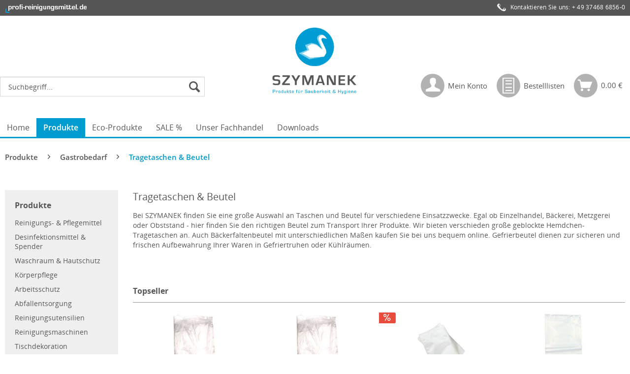

--- FILE ---
content_type: text/html; charset=UTF-8
request_url: https://www.profi-reinigungsmittel.de/produkte/gastrobedarf/tragetaschen-beutel/
body_size: 16811
content:
<!DOCTYPE html>
<html class="no-js" lang="de" itemscope="itemscope" itemtype="http://schema.org/WebPage">
<head><script>window.dataLayer = window.dataLayer || [];</script><script>window.dataLayer.push({"ecommerce":{"currencyCode":"EUR","impressions":[{"name":"Gefrierbeutel T50 transparent","id":711101,"price":140.42,"brand":"RAGALLER","category":"Tragetaschen &amp; Beutel","list":"Category","position":1},{"name":"Gefrierbeutel T51 transparent","id":711620,"price":114.597,"brand":"RAGALLER","category":"Tragetaschen &amp; Beutel","list":"Category","position":2},{"name":"Siegelrandbeutel","id":711473,"price":30.821,"brand":"RAGALLER","category":"Tragetaschen &amp; Beutel","list":"Category","position":3},{"name":"Gefrierbeutel T50 transparent","id":711464,"price":119.952,"brand":"BUNZL","category":"Tragetaschen &amp; Beutel","list":"Category","position":4},{"name":"B\u00e4ckerfaltenbeutel 418 wei\u00df","id":711444,"price":29.75,"brand":"RAGALLER","category":"Tragetaschen &amp; Beutel","list":"Category","position":5},{"name":"Duni Papier Tasche Take-away braun","id":712092,"price":70.305,"brand":"DUNI","category":"Tragetaschen &amp; Beutel","list":"Category","position":6},{"name":"Papier Tragetaschen wei\u00df","id":711222,"price":99.008,"brand":"RAGALLER","category":"Tragetaschen &amp; Beutel","list":"Category","position":7},{"name":"Faltenbeutel 401 wei\u00df","id":711256,"price":39.508,"brand":"RAGALLER","category":"Tragetaschen &amp; Beutel","list":"Category","position":8},{"name":"Polypropylenbeutel transparent","id":711189,"price":78.421,"brand":"RAGALLER","category":"Tragetaschen &amp; Beutel","list":"Category","position":9},{"name":"Papier Tragetaschen braun","id":711321,"price":85.68,"brand":"RAGALLER","category":"Tragetaschen &amp; Beutel","list":"Category","position":10},{"name":"Doppelkraft-Tragetasche LDPE T50 wei\u00df","id":711299,"price":99.127,"brand":"BUNZL","category":"Tragetaschen &amp; Beutel","list":"Category","position":11},{"name":"Gefrierbeutel T50 transparent","id":711207,"price":57.834,"brand":"RAGALLER","category":"Tragetaschen &amp; Beutel","list":"Category","position":12},{"name":"B\u00e4ckerfaltenbeutel 433 wei\u00df","id":711124,"price":34.51,"brand":"RAGALLER","category":"Tragetaschen &amp; Beutel","list":"Category","position":13},{"name":"B\u00e4ckerfaltenbeutel 427 wei\u00df","id":711123,"price":48.671,"brand":"RAGALLER","category":"Tragetaschen &amp; Beutel","list":"Category","position":14},{"name":"B\u00e4ckerfaltenbeutel 422 wei\u00df","id":711122,"price":37.961,"brand":"RAGALLER","category":"Tragetaschen &amp; Beutel","list":"Category","position":15},{"name":"Hemdchen-Tragetaschen T10 wei\u00df","id":711108,"price":99.246,"brand":"RAGALLER","category":"Tragetaschen &amp; Beutel","list":"Category","position":16}]},"google_tag_params":{"ecomm_pagetype":"category","ecomm_prodid":["711101","711620","711473","711464","711444","712092","711222","711256","711189","711321","711299","711207","711124","711123","711122","711108"],"ecomm_category":"Tragetaschen &amp; Beutel"},"event":"ec_itemlist"});</script><!-- Google Tag Manager -->
<script>
(function(w,d,s,l,i){w[l]=w[l]||[];w[l].push({'gtm.start':new Date().getTime(),event:'gtm.js'});var f=d.getElementsByTagName(s)[0],j=d.createElement(s),dl=l!='dataLayer'?'&l='+l:'';j.async=true;j.src='https://www.googletagmanager.com/gtm.js?id='+i+dl;f.parentNode.insertBefore(j,f);})(window,document,'script','dataLayer','GTM-MRJMJMJ');
</script>
<!-- End Google Tag Manager -->
<meta charset="utf-8">
<meta name="author" content="" />
<meta name="robots" content="index,follow" />
<meta name="revisit-after" content="15 days" />
<meta name="keywords" content="Tragetaschen, Beutel, Taschen, Plastikbeutel, Gefrierbeutel, Hemden-Tragetaschen, Bäckerfaltenbeutel, Bäckerbeutel, Siegelrandbeutel" />
<meta name="description" content="✓ Taschen und Beutel aus Papier und Plastik ✓ Bestellen Sie bequem online ✓ Lassen Sie sich beraten ✓ Große Auswahl an Marken" />
<meta property="og:type" content="product" />
<meta property="og:site_name" content="SZYMANEK - Produkte für Sauberkeit &amp; Hygiene" />
<meta property="og:title" content="Tragetaschen &amp; Beutel" />
<meta property="og:description" content=" Bei SZYMANEK finden Sie eine große Auswahl an Taschen und Beutel für verschiedene Einsatzzwecke. Egal ob Einzelhandel, Bäckerei, Metzgerei oder Obststand - hier finden Sie den richtigen Beutel zum Transport Ihrer Produkte. Wir bieten..." />
<meta name="twitter:card" content="product" />
<meta name="twitter:site" content="SZYMANEK - Produkte für Sauberkeit &amp; Hygiene" />
<meta name="twitter:title" content="Tragetaschen &amp; Beutel" />
<meta name="twitter:description" content=" Bei SZYMANEK finden Sie eine große Auswahl an Taschen und Beutel für verschiedene Einsatzzwecke. Egal ob Einzelhandel, Bäckerei, Metzgerei oder Obststand - hier finden Sie den richtigen Beutel zum Transport Ihrer Produkte. Wir bieten..." />
<meta property="og:image" content="https://www.profi-reinigungsmittel.de/media/image/d9/f2/67/711101_s.jpg" />
<meta name="twitter:image" content="https://www.profi-reinigungsmittel.de/media/image/d9/f2/67/711101_s.jpg" />
<meta itemprop="copyrightHolder" content="SZYMANEK - Produkte für Sauberkeit &amp; Hygiene" />
<meta itemprop="copyrightYear" content="2017" />
<meta itemprop="isFamilyFriendly" content="True" />
<meta itemprop="image" content="https://www.profi-reinigungsmittel.de/media/image/80/90/56/Logo_SZYMANEK_l.png" />
<meta name="viewport" content="width=device-width, initial-scale=1.0, user-scalable=no">
<meta name="mobile-web-app-capable" content="yes">
<meta name="apple-mobile-web-app-title" content="SZYMANEK - Produkte für Sauberkeit &amp; Hygiene">
<meta name="apple-mobile-web-app-capable" content="yes">
<meta name="apple-mobile-web-app-status-bar-style" content="default">
<link rel="apple-touch-icon-precomposed" href="https://www.profi-reinigungsmittel.de/media/image/e6/4c/84/apple-touch-icon.png">
<link rel="shortcut icon" href="https://www.profi-reinigungsmittel.de/media/unknown/d9/0c/f4/favicon.ico">
<meta name="msapplication-navbutton-color" content="#009cd0" />
<meta name="application-name" content="SZYMANEK - Produkte für Sauberkeit &amp; Hygiene" />
<meta name="msapplication-starturl" content="https://www.profi-reinigungsmittel.de/" />
<meta name="msapplication-window" content="width=1024;height=768" />
<meta name="msapplication-TileImage" content="https://www.profi-reinigungsmittel.de/media/image/c2/f4/33/windows-icon.png">
<meta name="msapplication-TileColor" content="#009cd0">
<meta name="theme-color" content="#009cd0" />
<link rel="canonical" href="https://www.profi-reinigungsmittel.de/produkte/gastrobedarf/tragetaschen-beutel/" />
<title itemprop="name">Tragetaschen &amp; Beutel bei SZYMANEK - günstig kaufen</title>
<link href="/web/cache/1742538331_a533904304734b26b4212198e4b69cfa.css" media="all" rel="stylesheet" type="text/css" />
<link href="/themes/Frontend/InnoB2B/frontend/_public/src/css/EK_Shopkunden.css?t=1762900073" media="all" rel="stylesheet" type="text/css" />
<script src="/themes/Frontend/Responsive/frontend/_public/src/js/vendors/modernizr/modernizr.custom.35977.js"></script>
</head>
<body class=" is--ctl-listing is--act-index"><!-- Google Tag Manager (noscript) -->
<noscript><iframe src="https://www.googletagmanager.com/ns.html?id=GTM-MRJMJMJ"
                  height="0" width="0" style="display:none;visibility:hidden"></iframe></noscript>
<!-- End Google Tag Manager (noscript) -->
<div class="page-wrap">
<noscript class="noscript-main">
<div class="alert is--warning">
<div class="alert--icon">
<i class="icon--element icon--warning"></i>
</div>
<div class="alert--content">
Um SZYMANEK&#x20;-&#x20;Produkte&#x20;f&#xFC;r&#x20;Sauberkeit&#x20;&amp;&#x20;Hygiene in vollem Umfang nutzen zu k&ouml;nnen, empfehlen wir Ihnen Javascript in Ihrem Browser zu aktiveren.
</div>
</div>
</noscript>
<header class="header-main">
<div class="top-bar">
<div class="container block-group">
<div class="inno-fix-header">
<div class="inno-fix-header-logo">
<img src="/themes/Frontend/Szymanek/frontend/_public/src/img/logos/fix_header_logo.png" alt="SZYMANEK Logo" />
</div>
<div class="inno-fix-header-contact">
<img  class="inno-fix-icon-phone" src="/themes/Frontend/Szymanek/frontend/_public/src/img/icons/telephone_receiver.png" alt="Phone" />
Kontaktieren Sie uns: <a href="tel:+493746868560">+ 49 37468 6856-0</a>
</div>
</div>
</div>
</div>
<div class="container header--navigation">
<nav class="shop--navigation block-group inno-shop--navigation-search">
<ul class="navigation--list block-group" role="menubar">
<li class="navigation--entry entry--menu-left" role="menuitem">
<a class="entry--link entry--trigger btn is--icon-left" href="#offcanvas--left" data-offcanvas="true" data-offCanvasSelector=".sidebar-main">
<i class="icon--menu"></i> Menü
</a>
</li>
<li class="navigation--entry entry--search" role="menuitem" data-search="true" aria-haspopup="true" data-activeOnStart="true">
<a class="btn entry--link entry--trigger" href="#show-hide--search" title="Suche anzeigen / schließen" style="display: none">
<i class="icon--search"></i>
<span class="search--display">Suchen</span>
</a>
<div class="inno--search-form" style="display: none">
<form action="/search" method="get" class="main-search--form">
<input type="search" name="sSearch" class="main-search--field" autocomplete="off" autocapitalize="off" placeholder="Suchbegriff..." maxlength="30" />
<button type="submit" class="main-search--button">
<i class="icon--search"></i>
<span class="main-search--text">Suchen</span>
</button>
<div class="form--ajax-loader">&nbsp;</div>
</form>
<div class="main-search--results"></div>
</div>
</li>
</ul>
</nav>
<div class="logo-main block-group" role="banner">
<div class="logo--shop block">
<a class="logo--link" href="https://www.profi-reinigungsmittel.de/" title="SZYMANEK - Produkte für Sauberkeit &amp; Hygiene - zur Startseite wechseln">
<div class="logo--link-picture">
<picture>
<source srcset="https://www.profi-reinigungsmittel.de/media/image/80/90/56/Logo_SZYMANEK_l.png" media="(min-width: 78.75em)">
<source srcset="https://www.profi-reinigungsmittel.de/media/image/80/90/56/Logo_SZYMANEK_l.png" media="(min-width: 64em)">
<source srcset="https://www.profi-reinigungsmittel.de/media/image/80/90/56/Logo_SZYMANEK_l.png" media="(min-width: 48em)">
<img srcset="https://www.profi-reinigungsmittel.de/media/image/80/90/56/Logo_SZYMANEK_l.png" alt="SZYMANEK - Produkte für Sauberkeit &amp; Hygiene" title="SZYMANEK - Produkte für Sauberkeit &amp; Hygiene"/>
</picture>
</div>
</a>
</div>
</div>
<nav class="top-bar--navigation block" role="menubar">

	
			

    



    

</nav>
<nav class="shop--navigation block-group inno-shop--navigation-buttons">
<ul class="navigation--list block-group" role="menubar">

    <li class="navigation--entry entry--account" role="menuitem">
        
            <a href="https://www.profi-reinigungsmittel.de/account" title="Mein Konto" class="btn is--icon-left entry--link account--link">
                <i class="icon--account"></i>
                <span class="account--display">
                Mein Konto
                </span>
            </a>
        

    </li>




    <li class="navigation--entry entry--notepad" role="menuitem">

                            
        <a class="btn is--icon-left entry--link inno--watchlist--link" href="https://www.profi-reinigungsmittel.de/meine-bestelllisten"
           title="Bestelllisten">
            <i class="icon--inno-watchlist"></i>
            <span class="notepad--display">
                Bestelllisten
            </span>
        </a>
    </li>




    <li class="navigation--entry entry--cart" role="menuitem">
        <a class="btn is--icon-left cart--link" href="https://www.profi-reinigungsmittel.de/checkout/cart" title="Warenkorb">
            <i class="icon--basket">
				<span class="cart--display">
					                        Zur Kasse
                    				</span>
                <span class="badge is--primary is--minimal cart--quantity is--hidden">0</span>
            </i>
            <span class="cart--amount">
			0,00&nbsp;&euro;
		    </span>
        </a>

        <div class="ajax-loader">&nbsp;</div>
    </li>




</ul>
</nav>
<div class="container--ajax-cart" data-collapse-cart="true" data-displayMode="offcanvas"></div>
</div>
</header>
<nav class="navigation-main">
<div class="container" data-menu-scroller="true" data-listSelector=".navigation--list.container" data-viewPortSelector=".navigation--list-wrapper">
<div class="navigation--list-wrapper">
<ul class="navigation--list container" role="menubar" itemscope="itemscope" itemtype="http://schema.org/SiteNavigationElement">
<li class="navigation--entry is--home" role="menuitem"><a class="navigation--link is--first" href="https://www.profi-reinigungsmittel.de/" title="Home" itemprop="url"><span itemprop="name">Home</span></a></li><li class="navigation--entry is--active" role="menuitem"><a class="navigation--link is--active" href="https://www.profi-reinigungsmittel.de/produkte/" title="Produkte" itemprop="url"><span itemprop="name">Produkte</span></a></li><li class="navigation--entry" role="menuitem"><a class="navigation--link" href="https://www.profi-reinigungsmittel.de/eco-produkte/" title="Eco-Produkte" itemprop="url"><span itemprop="name">Eco-Produkte</span></a></li><li class="navigation--entry" role="menuitem"><a class="navigation--link" href="https://www.profi-reinigungsmittel.de/sale/" title="SALE %" itemprop="url"><span itemprop="name">SALE %</span></a></li><li class="navigation--entry" role="menuitem"><a class="navigation--link" href="https://www.profi-reinigungsmittel.de/unser-fachhandel/" title="Unser Fachhandel" itemprop="url"><span itemprop="name">Unser Fachhandel</span></a></li><li class="navigation--entry" role="menuitem"><a class="navigation--link" href="https://www.profi-reinigungsmittel.de/downloads/" title="Downloads" itemprop="url"><span itemprop="name">Downloads</span></a></li>    </ul>
</div>
<div class="advanced-menu" data-advanced-menu="true" data-hoverDelay="250">
<div class="menu--container ">
<div class="button-container">
<a href="https://www.profi-reinigungsmittel.de/produkte/" class="button--category" title="Zur Kategorie Produkte">
<i class="icon--arrow-right"></i>
Zur Kategorie Produkte
</a>
<span class="button--close">
<i class="icon--cross"></i>
</span>
</div>
<div class="content--wrapper has--content">
<ul class="menu--list menu--level-0 " style="width: 100%;">
<li class="menu--list-item item--level-0">
<a href="https://www.profi-reinigungsmittel.de/produkte/reinigungs-pflegemittel/" class="menu--list-item-link" title="Reinigungs- &amp; Pflegemittel">Reinigungs- & Pflegemittel</a>
<ul class="menu--list menu--level-1 columns--4" >
<li class="menu--list-item item--level-1">
<a href="https://www.profi-reinigungsmittel.de/produkte/reinigungs-pflegemittel/oberflaechen-fussboeden/" class="menu--list-item-link" title="Oberflächen &amp; Fußböden">Oberflächen & Fußböden</a>
</li>
<li class="menu--list-item item--level-1">
<a href="https://www.profi-reinigungsmittel.de/produkte/reinigungs-pflegemittel/sanitaerbereich/" class="menu--list-item-link" title="Sanitärbereich">Sanitärbereich</a>
</li>
<li class="menu--list-item item--level-1">
<a href="https://www.profi-reinigungsmittel.de/produkte/reinigungs-pflegemittel/kuechen-lebensmittelbereich/" class="menu--list-item-link" title="Küchen- &amp; Lebensmittelbereich">Küchen- & Lebensmittelbereich</a>
</li>
<li class="menu--list-item item--level-1">
<a href="https://www.profi-reinigungsmittel.de/produkte/reinigungs-pflegemittel/industrie-werkstatt-fahrzeug/" class="menu--list-item-link" title="Industrie, Werkstatt &amp; Fahrzeug">Industrie, Werkstatt & Fahrzeug</a>
</li>
<li class="menu--list-item item--level-1">
<a href="https://www.profi-reinigungsmittel.de/produkte/reinigungs-pflegemittel/waescherei/" class="menu--list-item-link" title="Wäscherei">Wäscherei</a>
</li>
<li class="menu--list-item item--level-1">
<a href="https://www.profi-reinigungsmittel.de/produkte/reinigungs-pflegemittel/spezial-reinigungsmittel/" class="menu--list-item-link" title="Spezial-Reinigungsmittel">Spezial-Reinigungsmittel</a>
</li>
<li class="menu--list-item item--level-1">
<a href="https://www.profi-reinigungsmittel.de/produkte/reinigungs-pflegemittel/dosierhilfen-fuer-flaschen-kanister/" class="menu--list-item-link" title="Dosierhilfen für Flaschen &amp; Kanister">Dosierhilfen für Flaschen & Kanister</a>
</li>
</ul>
</li>
<li class="menu--list-item item--level-0">
<a href="https://www.profi-reinigungsmittel.de/produkte/desinfektionsmittel-spender/" class="menu--list-item-link" title="Desinfektionsmittel &amp; Spender">Desinfektionsmittel & Spender</a>
<ul class="menu--list menu--level-1 columns--4" >
<li class="menu--list-item item--level-1">
<a href="https://www.profi-reinigungsmittel.de/produkte/desinfektionsmittel-spender/haendedesinfektion/" class="menu--list-item-link" title="Händedesinfektion">Händedesinfektion</a>
</li>
<li class="menu--list-item item--level-1">
<a href="https://www.profi-reinigungsmittel.de/produkte/desinfektionsmittel-spender/hautdesinfektion/" class="menu--list-item-link" title="Hautdesinfektion">Hautdesinfektion</a>
</li>
<li class="menu--list-item item--level-1">
<a href="https://www.profi-reinigungsmittel.de/produkte/desinfektionsmittel-spender/flaechendesinfektion/" class="menu--list-item-link" title="Flächendesinfektion">Flächendesinfektion</a>
</li>
<li class="menu--list-item item--level-1">
<a href="https://www.profi-reinigungsmittel.de/produkte/desinfektionsmittel-spender/langzeit-desinfektion/" class="menu--list-item-link" title="Langzeit-Desinfektion">Langzeit-Desinfektion</a>
</li>
<li class="menu--list-item item--level-1">
<a href="https://www.profi-reinigungsmittel.de/produkte/desinfektionsmittel-spender/instrumentendesinfektion/" class="menu--list-item-link" title="Instrumentendesinfektion">Instrumentendesinfektion</a>
</li>
<li class="menu--list-item item--level-1">
<a href="https://www.profi-reinigungsmittel.de/produkte/desinfektionsmittel-spender/dosierhilfen-spender/" class="menu--list-item-link" title="Dosierhilfen &amp; Spender">Dosierhilfen & Spender</a>
</li>
</ul>
</li>
<li class="menu--list-item item--level-0">
<a href="https://www.profi-reinigungsmittel.de/produkte/waschraum-hautschutz/" class="menu--list-item-link" title="Waschraum &amp; Hautschutz">Waschraum & Hautschutz</a>
<ul class="menu--list menu--level-1 columns--4" >
<li class="menu--list-item item--level-1">
<a href="https://www.profi-reinigungsmittel.de/produkte/waschraum-hautschutz/waschraumspender/" class="menu--list-item-link" title="Waschraumspender">Waschraumspender</a>
</li>
<li class="menu--list-item item--level-1">
<a href="https://www.profi-reinigungsmittel.de/produkte/waschraum-hautschutz/toilettenpapier/" class="menu--list-item-link" title="Toilettenpapier">Toilettenpapier</a>
</li>
<li class="menu--list-item item--level-1">
<a href="https://www.profi-reinigungsmittel.de/produkte/waschraum-hautschutz/handtuchpapier/" class="menu--list-item-link" title="Handtuchpapier">Handtuchpapier</a>
</li>
<li class="menu--list-item item--level-1">
<a href="https://www.profi-reinigungsmittel.de/produkte/waschraum-hautschutz/seifen-kartuschen/" class="menu--list-item-link" title="Seifen &amp; Kartuschen">Seifen & Kartuschen</a>
</li>
<li class="menu--list-item item--level-1">
<a href="https://www.profi-reinigungsmittel.de/produkte/waschraum-hautschutz/waschraum-zubehoer/" class="menu--list-item-link" title="Waschraum Zubehör">Waschraum Zubehör</a>
</li>
<li class="menu--list-item item--level-1">
<a href="https://www.profi-reinigungsmittel.de/produkte/waschraum-hautschutz/hautschutz-hautreinigung/" class="menu--list-item-link" title="Hautschutz &amp; Hautreinigung">Hautschutz & Hautreinigung</a>
</li>
</ul>
</li>
<li class="menu--list-item item--level-0">
<a href="https://www.profi-reinigungsmittel.de/produkte/koerperpflege/" class="menu--list-item-link" title="Körperpflege">Körperpflege</a>
<ul class="menu--list menu--level-1 columns--4" >
<li class="menu--list-item item--level-1">
<a href="https://www.profi-reinigungsmittel.de/produkte/koerperpflege/pflege-hilfsmittel/" class="menu--list-item-link" title="Pflege Hilfsmittel">Pflege Hilfsmittel</a>
</li>
<li class="menu--list-item item--level-1">
<a href="https://www.profi-reinigungsmittel.de/produkte/koerperpflege/duschgel-deodorants/" class="menu--list-item-link" title="Duschgel &amp; Deodorants">Duschgel & Deodorants</a>
</li>
<li class="menu--list-item item--level-1">
<a href="https://www.profi-reinigungsmittel.de/produkte/koerperpflege/shampoo-spuelung/" class="menu--list-item-link" title="Shampoo &amp; Spülung">Shampoo & Spülung</a>
</li>
<li class="menu--list-item item--level-1">
<a href="https://www.profi-reinigungsmittel.de/produkte/koerperpflege/schaumbad/" class="menu--list-item-link" title="Schaumbad">Schaumbad</a>
</li>
<li class="menu--list-item item--level-1">
<a href="https://www.profi-reinigungsmittel.de/produkte/koerperpflege/mundhygiene/" class="menu--list-item-link" title="Mundhygiene">Mundhygiene</a>
</li>
<li class="menu--list-item item--level-1">
<a href="https://www.profi-reinigungsmittel.de/produkte/koerperpflege/haarpflege-bartpflege/" class="menu--list-item-link" title="Haarpflege &amp; Bartpflege">Haarpflege & Bartpflege</a>
</li>
<li class="menu--list-item item--level-1">
<a href="https://www.profi-reinigungsmittel.de/produkte/koerperpflege/creme-hautlotion/" class="menu--list-item-link" title="Creme &amp; Hautlotion">Creme & Hautlotion</a>
</li>
<li class="menu--list-item item--level-1">
<a href="https://www.profi-reinigungsmittel.de/produkte/koerperpflege/inkontinenzprodukte/" class="menu--list-item-link" title="Inkontinenzprodukte">Inkontinenzprodukte</a>
</li>
<li class="menu--list-item item--level-1">
<a href="https://www.profi-reinigungsmittel.de/produkte/koerperpflege/sonstige-koerperpflegeprodukte/" class="menu--list-item-link" title="Sonstige Körperpflegeprodukte">Sonstige Körperpflegeprodukte</a>
</li>
</ul>
</li>
<li class="menu--list-item item--level-0">
<a href="https://www.profi-reinigungsmittel.de/produkte/arbeitsschutz/" class="menu--list-item-link" title="Arbeitsschutz">Arbeitsschutz</a>
<ul class="menu--list menu--level-1 columns--4" >
<li class="menu--list-item item--level-1">
<a href="https://www.profi-reinigungsmittel.de/produkte/arbeitsschutz/einmalhandschuhe/" class="menu--list-item-link" title="Einmalhandschuhe">Einmalhandschuhe</a>
</li>
<li class="menu--list-item item--level-1">
<a href="https://www.profi-reinigungsmittel.de/produkte/arbeitsschutz/gummihandschuhe/" class="menu--list-item-link" title="Gummihandschuhe">Gummihandschuhe</a>
</li>
<li class="menu--list-item item--level-1">
<a href="https://www.profi-reinigungsmittel.de/produkte/arbeitsschutz/arbeitshandschuhe/" class="menu--list-item-link" title="Arbeitshandschuhe">Arbeitshandschuhe</a>
</li>
<li class="menu--list-item item--level-1">
<a href="https://www.profi-reinigungsmittel.de/produkte/arbeitsschutz/temperaturschutz-handschuhe/" class="menu--list-item-link" title="Temperaturschutz-Handschuhe">Temperaturschutz-Handschuhe</a>
</li>
<li class="menu--list-item item--level-1">
<a href="https://www.profi-reinigungsmittel.de/produkte/arbeitsschutz/mundschutz/" class="menu--list-item-link" title="Mundschutz">Mundschutz</a>
</li>
<li class="menu--list-item item--level-1">
<a href="https://www.profi-reinigungsmittel.de/produkte/arbeitsschutz/corona-tests/" class="menu--list-item-link" title="Corona Tests">Corona Tests</a>
</li>
<li class="menu--list-item item--level-1">
<a href="https://www.profi-reinigungsmittel.de/produkte/arbeitsschutz/einwegbekleidung/" class="menu--list-item-link" title="Einwegbekleidung">Einwegbekleidung</a>
</li>
<li class="menu--list-item item--level-1">
<a href="https://www.profi-reinigungsmittel.de/produkte/arbeitsschutz/erste-hilfe-material/" class="menu--list-item-link" title="Erste Hilfe Material">Erste Hilfe Material</a>
</li>
<li class="menu--list-item item--level-1">
<a href="https://www.profi-reinigungsmittel.de/produkte/arbeitsschutz/leitern-tritte/" class="menu--list-item-link" title="Leitern &amp; Tritte">Leitern & Tritte</a>
</li>
</ul>
</li>
<li class="menu--list-item item--level-0">
<a href="https://www.profi-reinigungsmittel.de/produkte/abfallentsorgung/" class="menu--list-item-link" title="Abfallentsorgung">Abfallentsorgung</a>
<ul class="menu--list menu--level-1 columns--4" >
<li class="menu--list-item item--level-1">
<a href="https://www.profi-reinigungsmittel.de/produkte/abfallentsorgung/muellsaecke-muellbeutel/" class="menu--list-item-link" title="Müllsäcke &amp; Müllbeutel">Müllsäcke & Müllbeutel</a>
</li>
<li class="menu--list-item item--level-1">
<a href="https://www.profi-reinigungsmittel.de/produkte/abfallentsorgung/hygienebeutel/" class="menu--list-item-link" title="Hygienebeutel">Hygienebeutel</a>
</li>
<li class="menu--list-item item--level-1">
<a href="https://www.profi-reinigungsmittel.de/produkte/abfallentsorgung/abfallbehaelter/" class="menu--list-item-link" title="Abfallbehälter">Abfallbehälter</a>
</li>
</ul>
</li>
<li class="menu--list-item item--level-0">
<a href="https://www.profi-reinigungsmittel.de/produkte/reinigungsutensilien/" class="menu--list-item-link" title="Reinigungsutensilien">Reinigungsutensilien</a>
<ul class="menu--list menu--level-1 columns--4" >
<li class="menu--list-item item--level-1">
<a href="https://www.profi-reinigungsmittel.de/produkte/reinigungsutensilien/kuechenrollen-putzrollen/" class="menu--list-item-link" title="Küchenrollen &amp; Putzrollen">Küchenrollen & Putzrollen</a>
</li>
<li class="menu--list-item item--level-1">
<a href="https://www.profi-reinigungsmittel.de/produkte/reinigungsutensilien/reinigungstextilien/" class="menu--list-item-link" title="Reinigungstextilien">Reinigungstextilien</a>
</li>
<li class="menu--list-item item--level-1">
<a href="https://www.profi-reinigungsmittel.de/produkte/reinigungsutensilien/reinigungsgeraete/" class="menu--list-item-link" title="Reinigungsgeräte">Reinigungsgeräte</a>
</li>
<li class="menu--list-item item--level-1">
<a href="https://www.profi-reinigungsmittel.de/produkte/reinigungsutensilien/schmutzfangmatten-fussabtreter/" class="menu--list-item-link" title="Schmutzfangmatten &amp; Fußabtreter">Schmutzfangmatten & Fußabtreter</a>
</li>
<li class="menu--list-item item--level-1">
<a href="https://www.profi-reinigungsmittel.de/produkte/reinigungsutensilien/glasreinigung/" class="menu--list-item-link" title="Glasreinigung">Glasreinigung</a>
</li>
</ul>
</li>
<li class="menu--list-item item--level-0">
<a href="https://www.profi-reinigungsmittel.de/produkte/reinigungsmaschinen/" class="menu--list-item-link" title="Reinigungsmaschinen">Reinigungsmaschinen</a>
<ul class="menu--list menu--level-1 columns--4" >
<li class="menu--list-item item--level-1">
<a href="https://www.profi-reinigungsmittel.de/produkte/reinigungsmaschinen/staubsauger/" class="menu--list-item-link" title="Staubsauger">Staubsauger</a>
</li>
<li class="menu--list-item item--level-1">
<a href="https://www.profi-reinigungsmittel.de/produkte/reinigungsmaschinen/nass-trockensauger/" class="menu--list-item-link" title="Nass- &amp; Trockensauger">Nass- & Trockensauger</a>
</li>
<li class="menu--list-item item--level-1">
<a href="https://www.profi-reinigungsmittel.de/produkte/reinigungsmaschinen/teppichreinigungsgeraet/" class="menu--list-item-link" title="Teppichreinigungsgerät">Teppichreinigungsgerät</a>
</li>
<li class="menu--list-item item--level-1">
<a href="https://www.profi-reinigungsmittel.de/produkte/reinigungsmaschinen/einscheibenmaschine/" class="menu--list-item-link" title="Einscheibenmaschine">Einscheibenmaschine</a>
</li>
<li class="menu--list-item item--level-1">
<a href="https://www.profi-reinigungsmittel.de/produkte/reinigungsmaschinen/scheuersaugmaschine/" class="menu--list-item-link" title="Scheuersaugmaschine">Scheuersaugmaschine</a>
</li>
<li class="menu--list-item item--level-1">
<a href="https://www.profi-reinigungsmittel.de/produkte/reinigungsmaschinen/padscheibe-maschinenbuerste/" class="menu--list-item-link" title="Padscheibe &amp; Maschinenbürste">Padscheibe & Maschinenbürste</a>
</li>
<li class="menu--list-item item--level-1">
<a href="https://www.profi-reinigungsmittel.de/produkte/reinigungsmaschinen/kehrmaschine/" class="menu--list-item-link" title="Kehrmaschine">Kehrmaschine</a>
</li>
<li class="menu--list-item item--level-1">
<a href="https://www.profi-reinigungsmittel.de/produkte/reinigungsmaschinen/hochdruckreiniger/" class="menu--list-item-link" title="Hochdruckreiniger">Hochdruckreiniger</a>
</li>
<li class="menu--list-item item--level-1">
<a href="https://www.profi-reinigungsmittel.de/produkte/reinigungsmaschinen/luftreiniger/" class="menu--list-item-link" title="Luftreiniger">Luftreiniger</a>
</li>
<li class="menu--list-item item--level-1">
<a href="https://www.profi-reinigungsmittel.de/produkte/reinigungsmaschinen/spuelmaschine/" class="menu--list-item-link" title="Spülmaschine">Spülmaschine</a>
</li>
<li class="menu--list-item item--level-1">
<a href="https://www.profi-reinigungsmittel.de/produkte/reinigungsmaschinen/gebrauchtmaschinen/" class="menu--list-item-link" title="Gebrauchtmaschinen">Gebrauchtmaschinen</a>
</li>
</ul>
</li>
<li class="menu--list-item item--level-0">
<a href="https://www.profi-reinigungsmittel.de/produkte/tischdekoration/" class="menu--list-item-link" title="Tischdekoration">Tischdekoration</a>
<ul class="menu--list menu--level-1 columns--4" >
<li class="menu--list-item item--level-1">
<a href="https://www.profi-reinigungsmittel.de/produkte/tischdekoration/servietten/" class="menu--list-item-link" title="Servietten">Servietten</a>
</li>
<li class="menu--list-item item--level-1">
<a href="https://www.profi-reinigungsmittel.de/produkte/tischdekoration/tischdecken-tischlaeufer/" class="menu--list-item-link" title="Tischdecken &amp; Tischläufer">Tischdecken & Tischläufer</a>
</li>
<li class="menu--list-item item--level-1">
<a href="https://www.profi-reinigungsmittel.de/produkte/tischdekoration/fruehlings-motive/" class="menu--list-item-link" title="Frühlings-Motive">Frühlings-Motive</a>
</li>
<li class="menu--list-item item--level-1">
<a href="https://www.profi-reinigungsmittel.de/produkte/tischdekoration/sommer-motive/" class="menu--list-item-link" title="Sommer-Motive">Sommer-Motive</a>
</li>
<li class="menu--list-item item--level-1">
<a href="https://www.profi-reinigungsmittel.de/produkte/tischdekoration/herbst-motive/" class="menu--list-item-link" title="Herbst-Motive">Herbst-Motive</a>
</li>
<li class="menu--list-item item--level-1">
<a href="https://www.profi-reinigungsmittel.de/produkte/tischdekoration/weihnachts-motive/" class="menu--list-item-link" title="Weihnachts-Motive">Weihnachts-Motive</a>
</li>
<li class="menu--list-item item--level-1">
<a href="https://www.profi-reinigungsmittel.de/produkte/tischdekoration/kerzen/" class="menu--list-item-link" title="Kerzen">Kerzen</a>
</li>
</ul>
</li>
<li class="menu--list-item item--level-0">
<a href="https://www.profi-reinigungsmittel.de/produkte/gastrobedarf/" class="menu--list-item-link" title="Gastrobedarf">Gastrobedarf</a>
<ul class="menu--list menu--level-1 columns--4" >
<li class="menu--list-item item--level-1">
<a href="https://www.profi-reinigungsmittel.de/produkte/gastrobedarf/trinkbecher-glaeser/" class="menu--list-item-link" title="Trinkbecher &amp; Gläser">Trinkbecher & Gläser</a>
</li>
<li class="menu--list-item item--level-1">
<a href="https://www.profi-reinigungsmittel.de/produkte/gastrobedarf/teller-schuesseln/" class="menu--list-item-link" title="Teller &amp; Schüsseln">Teller & Schüsseln</a>
</li>
<li class="menu--list-item item--level-1">
<a href="https://www.profi-reinigungsmittel.de/produkte/gastrobedarf/besteck/" class="menu--list-item-link" title="Besteck">Besteck</a>
</li>
<li class="menu--list-item item--level-1">
<a href="https://www.profi-reinigungsmittel.de/produkte/gastrobedarf/menueboxen-becher/" class="menu--list-item-link" title="Menüboxen &amp; Becher">Menüboxen & Becher</a>
</li>
<li class="menu--list-item item--level-1">
<a href="https://www.profi-reinigungsmittel.de/produkte/gastrobedarf/menueschalen-fuer-siegelmaschinen/" class="menu--list-item-link" title="Menüschalen für Siegelmaschinen">Menüschalen für Siegelmaschinen</a>
</li>
<li class="menu--list-item item--level-1">
<a href="https://www.profi-reinigungsmittel.de/produkte/gastrobedarf/siegelmaschinen-zubehoer/" class="menu--list-item-link" title="Siegelmaschinen &amp; Zubehör">Siegelmaschinen & Zubehör</a>
</li>
<li class="menu--list-item item--level-1">
<a href="https://www.profi-reinigungsmittel.de/produkte/gastrobedarf/alufolie-frischhaltefolie/" class="menu--list-item-link" title="Alufolie &amp; Frischhaltefolie">Alufolie & Frischhaltefolie</a>
</li>
<li class="menu--list-item item--level-1">
<a href="https://www.profi-reinigungsmittel.de/produkte/gastrobedarf/tragetaschen-beutel/" class="menu--list-item-link" title="Tragetaschen &amp; Beutel">Tragetaschen & Beutel</a>
</li>
<li class="menu--list-item item--level-1">
<a href="https://www.profi-reinigungsmittel.de/produkte/gastrobedarf/kaffeefilter/" class="menu--list-item-link" title="Kaffeefilter">Kaffeefilter</a>
</li>
<li class="menu--list-item item--level-1">
<a href="https://www.profi-reinigungsmittel.de/produkte/gastrobedarf/tassendecken-tortenspitzen/" class="menu--list-item-link" title="Tassendecken &amp; Tortenspitzen">Tassendecken & Tortenspitzen</a>
</li>
<li class="menu--list-item item--level-1">
<a href="https://www.profi-reinigungsmittel.de/produkte/gastrobedarf/brennpaste/" class="menu--list-item-link" title="Brennpaste">Brennpaste</a>
</li>
</ul>
</li>
<li class="menu--list-item item--level-0">
<a href="https://www.profi-reinigungsmittel.de/produkte/marken-hersteller/" class="menu--list-item-link" title="Marken &amp; Hersteller">Marken & Hersteller</a>
</li>
</ul>
</div>
</div>
<div class="menu--container ">
<div class="button-container">
<a href="https://www.profi-reinigungsmittel.de/eco-produkte/" class="button--category" title="Zur Kategorie Eco-Produkte">
<i class="icon--arrow-right"></i>
Zur Kategorie Eco-Produkte
</a>
<span class="button--close">
<i class="icon--cross"></i>
</span>
</div>
<div class="content--wrapper has--content">
<ul class="menu--list menu--level-0 " style="width: 100%;">
<li class="menu--list-item item--level-0">
<a href="https://www.profi-reinigungsmittel.de/eco-produkte/eco-reinigungsmittel/" class="menu--list-item-link" title="Eco Reinigungsmittel">Eco Reinigungsmittel</a>
</li>
<li class="menu--list-item item--level-0">
<a href="https://www.profi-reinigungsmittel.de/eco-produkte/eco-reinigungsutensilien/" class="menu--list-item-link" title="Eco Reinigungsutensilien">Eco Reinigungsutensilien</a>
</li>
<li class="menu--list-item item--level-0">
<a href="https://www.profi-reinigungsmittel.de/eco-produkte/eco-hygienepapier-muellbeutel/" class="menu--list-item-link" title="Eco Hygienepapier &amp; Müllbeutel">Eco Hygienepapier & Müllbeutel</a>
</li>
<li class="menu--list-item item--level-0">
<a href="https://www.profi-reinigungsmittel.de/eco-produkte/eco-gastrobedarf/" class="menu--list-item-link" title="Eco Gastrobedarf">Eco Gastrobedarf</a>
</li>
</ul>
</div>
</div>
<div class="menu--container ">
<div class="button-container">
<a href="https://www.profi-reinigungsmittel.de/sale/" class="button--category" title="Zur Kategorie SALE %">
<i class="icon--arrow-right"></i>
Zur Kategorie SALE %
</a>
<span class="button--close">
<i class="icon--cross"></i>
</span>
</div>
<div class="content--wrapper has--content has--teaser">
<ul class="menu--list menu--level-0 " style="width: 50%;">
<li class="menu--list-item item--level-0">
<a href="https://www.profi-reinigungsmittel.de/sale/spendersysteme-waschraum/" class="menu--list-item-link" title="Spendersysteme &amp; Waschraum">Spendersysteme & Waschraum</a>
</li>
<li class="menu--list-item item--level-0">
<a href="https://www.profi-reinigungsmittel.de/sale/hautschutz-pflege/" class="menu--list-item-link" title="Hautschutz &amp; -pflege">Hautschutz & -pflege</a>
</li>
<li class="menu--list-item item--level-0">
<a href="https://www.profi-reinigungsmittel.de/sale/desinfektionsmittel/" class="menu--list-item-link" title="Desinfektionsmittel">Desinfektionsmittel</a>
</li>
<li class="menu--list-item item--level-0">
<a href="https://www.profi-reinigungsmittel.de/sale/arbeitsschutz-pflege/" class="menu--list-item-link" title="Arbeitsschutz &amp; Pflege">Arbeitsschutz & Pflege</a>
</li>
<li class="menu--list-item item--level-0">
<a href="https://www.profi-reinigungsmittel.de/sale/reinigungsmittel/" class="menu--list-item-link" title="Reinigungsmittel">Reinigungsmittel</a>
</li>
<li class="menu--list-item item--level-0">
<a href="https://www.profi-reinigungsmittel.de/sale/reinigungsutensilien/" class="menu--list-item-link" title="Reinigungsutensilien">Reinigungsutensilien</a>
</li>
<li class="menu--list-item item--level-0">
<a href="https://www.profi-reinigungsmittel.de/sale/schmutzfangmatten/" class="menu--list-item-link" title="Schmutzfangmatten">Schmutzfangmatten</a>
</li>
<li class="menu--list-item item--level-0">
<a href="https://www.profi-reinigungsmittel.de/sale/servietten-gastroartikel/" class="menu--list-item-link" title="Servietten &amp; Gastroartikel">Servietten & Gastroartikel</a>
</li>
</ul>
<div class="menu--delimiter" style="right: 50%;"></div>
<div class="menu--teaser" style="width: 50%;">
<a href="https://www.profi-reinigungsmittel.de/sale/" title="Zur Kategorie SALE %" class="teaser--image" style="background-image: url(https://www.profi-reinigungsmittel.de/media/image/86/56/f4/kategorie_banner_sale_2.jpg);"></a>
<div class="teaser--headline">SALE - Rabattierte Artikel günstig kaufen</div>
<div class="teaser--text">
Bestellen Sie hochwertige Marken-Artikel zum günstigen Sonderpreis. Die Produkte in dieser Kategorie sind größtenteils Auslaufartikel und können zu einem rabattierten Preis erworben werden. Jetzt bestellen, denn die Preise gelten nur solange der...
<a class="teaser--text-link" href="https://www.profi-reinigungsmittel.de/sale/" title="mehr erfahren">
mehr erfahren
</a>
</div>
</div>
</div>
</div>
<div class="menu--container inno--empty-menu">
</div>
<div class="menu--container inno--empty-menu">
</div>
</div>
</div>
</nav>
<section class="content-main container block-group">
<nav class="content--breadcrumb block">
<ul class="breadcrumb--list" role="menu" itemscope itemtype="http://schema.org/BreadcrumbList">
<li class="breadcrumb--entry" itemprop="itemListElement" itemscope itemtype="http://schema.org/ListItem">
<a class="breadcrumb--link" href="https://www.profi-reinigungsmittel.de/produkte/" title="Produkte" itemprop="item">
<link itemprop="url" href="https://www.profi-reinigungsmittel.de/produkte/" />
<span class="breadcrumb--title" itemprop="name">Produkte</span>
</a>
<meta itemprop="position" content="0" />
</li>
<li class="breadcrumb--separator">
<i class="icon--arrow-right"></i>
</li>
<li class="breadcrumb--entry" itemprop="itemListElement" itemscope itemtype="http://schema.org/ListItem">
<a class="breadcrumb--link" href="https://www.profi-reinigungsmittel.de/produkte/gastrobedarf/" title="Gastrobedarf" itemprop="item">
<link itemprop="url" href="https://www.profi-reinigungsmittel.de/produkte/gastrobedarf/" />
<span class="breadcrumb--title" itemprop="name">Gastrobedarf</span>
</a>
<meta itemprop="position" content="1" />
</li>
<li class="breadcrumb--separator">
<i class="icon--arrow-right"></i>
</li>
<li class="breadcrumb--entry is--active" itemprop="itemListElement" itemscope itemtype="http://schema.org/ListItem">
<a class="breadcrumb--link" href="https://www.profi-reinigungsmittel.de/produkte/gastrobedarf/tragetaschen-beutel/" title="Tragetaschen &amp; Beutel" itemprop="item">
<link itemprop="url" href="https://www.profi-reinigungsmittel.de/produkte/gastrobedarf/tragetaschen-beutel/" />
<span class="breadcrumb--title" itemprop="name">Tragetaschen & Beutel</span>
</a>
<meta itemprop="position" content="2" />
</li>
</ul>
</nav>
<div class="content-main--inner">
<aside class="sidebar-main off-canvas">
<div class="navigation--smartphone">
<ul class="navigation--list ">
<li class="navigation--entry entry--close-off-canvas">
<a href="#close-categories-menu" title="Menü schließen" class="navigation--link">
Menü schließen <i class="icon--arrow-right"></i>
</a>
</li>
<div class="mobile--switches">

	
			

    



    

</div>
</ul>
</div>
<div class="sidebar--categories-wrapper" data-subcategory-nav="true" data-mainCategoryId="3" data-categoryId="298" data-fetchUrl="/widgets/listing/getCategory/categoryId/298">
<div class="categories--headline navigation--headline">
Kategorien
</div>
<div class="sidebar--categories-navigation">
<ul class="sidebar--navigation categories--navigation navigation--list is--drop-down is--level0 is--rounded" role="menu">
<li class="navigation--entry is--active has--sub-categories has--sub-children" role="menuitem">
<a class="navigation--link is--active has--sub-categories link--go-forward" href="https://www.profi-reinigungsmittel.de/produkte/" data-categoryId="131" data-fetchUrl="/widgets/listing/getCategory/categoryId/131" title="Produkte">
Produkte
<span class="is--icon-right">
<i class="icon--arrow-right"></i>
</span>
</a>
<ul class="sidebar--navigation categories--navigation navigation--list is--level1 is--rounded" role="menu">
<li class="navigation--entry has--sub-children" role="menuitem">
<a class="navigation--link link--go-forward" href="https://www.profi-reinigungsmittel.de/produkte/reinigungs-pflegemittel/" data-categoryId="136" data-fetchUrl="/widgets/listing/getCategory/categoryId/136" title="Reinigungs- &amp; Pflegemittel">
Reinigungs- & Pflegemittel
<span class="is--icon-right">
<i class="icon--arrow-right"></i>
</span>
</a>
</li>
<li class="navigation--entry has--sub-children" role="menuitem">
<a class="navigation--link link--go-forward" href="https://www.profi-reinigungsmittel.de/produkte/desinfektionsmittel-spender/" data-categoryId="178" data-fetchUrl="/widgets/listing/getCategory/categoryId/178" title="Desinfektionsmittel &amp; Spender">
Desinfektionsmittel & Spender
<span class="is--icon-right">
<i class="icon--arrow-right"></i>
</span>
</a>
</li>
<li class="navigation--entry has--sub-children" role="menuitem">
<a class="navigation--link link--go-forward" href="https://www.profi-reinigungsmittel.de/produkte/waschraum-hautschutz/" data-categoryId="189" data-fetchUrl="/widgets/listing/getCategory/categoryId/189" title="Waschraum &amp; Hautschutz">
Waschraum & Hautschutz
<span class="is--icon-right">
<i class="icon--arrow-right"></i>
</span>
</a>
</li>
<li class="navigation--entry has--sub-children" role="menuitem">
<a class="navigation--link link--go-forward" href="https://www.profi-reinigungsmittel.de/produkte/koerperpflege/" data-categoryId="215" data-fetchUrl="/widgets/listing/getCategory/categoryId/215" title="Körperpflege">
Körperpflege
<span class="is--icon-right">
<i class="icon--arrow-right"></i>
</span>
</a>
</li>
<li class="navigation--entry has--sub-children" role="menuitem">
<a class="navigation--link link--go-forward" href="https://www.profi-reinigungsmittel.de/produkte/arbeitsschutz/" data-categoryId="224" data-fetchUrl="/widgets/listing/getCategory/categoryId/224" title="Arbeitsschutz">
Arbeitsschutz
<span class="is--icon-right">
<i class="icon--arrow-right"></i>
</span>
</a>
</li>
<li class="navigation--entry has--sub-children" role="menuitem">
<a class="navigation--link link--go-forward" href="https://www.profi-reinigungsmittel.de/produkte/abfallentsorgung/" data-categoryId="240" data-fetchUrl="/widgets/listing/getCategory/categoryId/240" title="Abfallentsorgung">
Abfallentsorgung
<span class="is--icon-right">
<i class="icon--arrow-right"></i>
</span>
</a>
</li>
<li class="navigation--entry has--sub-children" role="menuitem">
<a class="navigation--link link--go-forward" href="https://www.profi-reinigungsmittel.de/produkte/reinigungsutensilien/" data-categoryId="244" data-fetchUrl="/widgets/listing/getCategory/categoryId/244" title="Reinigungsutensilien">
Reinigungsutensilien
<span class="is--icon-right">
<i class="icon--arrow-right"></i>
</span>
</a>
</li>
<li class="navigation--entry has--sub-children" role="menuitem">
<a class="navigation--link link--go-forward" href="https://www.profi-reinigungsmittel.de/produkte/reinigungsmaschinen/" data-categoryId="269" data-fetchUrl="/widgets/listing/getCategory/categoryId/269" title="Reinigungsmaschinen">
Reinigungsmaschinen
<span class="is--icon-right">
<i class="icon--arrow-right"></i>
</span>
</a>
</li>
<li class="navigation--entry has--sub-children" role="menuitem">
<a class="navigation--link link--go-forward" href="https://www.profi-reinigungsmittel.de/produkte/tischdekoration/" data-categoryId="280" data-fetchUrl="/widgets/listing/getCategory/categoryId/280" title="Tischdekoration">
Tischdekoration
<span class="is--icon-right">
<i class="icon--arrow-right"></i>
</span>
</a>
</li>
<li class="navigation--entry is--active has--sub-categories has--sub-children" role="menuitem">
<a class="navigation--link is--active has--sub-categories link--go-forward" href="https://www.profi-reinigungsmittel.de/produkte/gastrobedarf/" data-categoryId="290" data-fetchUrl="/widgets/listing/getCategory/categoryId/290" title="Gastrobedarf">
Gastrobedarf
<span class="is--icon-right">
<i class="icon--arrow-right"></i>
</span>
</a>
<ul class="sidebar--navigation categories--navigation navigation--list is--level2 navigation--level-high is--rounded" role="menu">
<li class="navigation--entry" role="menuitem">
<a class="navigation--link" href="https://www.profi-reinigungsmittel.de/produkte/gastrobedarf/trinkbecher-glaeser/" data-categoryId="291" data-fetchUrl="/widgets/listing/getCategory/categoryId/291" title="Trinkbecher &amp; Gläser">
Trinkbecher & Gläser
</a>
</li>
<li class="navigation--entry" role="menuitem">
<a class="navigation--link" href="https://www.profi-reinigungsmittel.de/produkte/gastrobedarf/teller-schuesseln/" data-categoryId="292" data-fetchUrl="/widgets/listing/getCategory/categoryId/292" title="Teller &amp; Schüsseln">
Teller & Schüsseln
</a>
</li>
<li class="navigation--entry" role="menuitem">
<a class="navigation--link" href="https://www.profi-reinigungsmittel.de/produkte/gastrobedarf/besteck/" data-categoryId="293" data-fetchUrl="/widgets/listing/getCategory/categoryId/293" title="Besteck">
Besteck
</a>
</li>
<li class="navigation--entry" role="menuitem">
<a class="navigation--link" href="https://www.profi-reinigungsmittel.de/produkte/gastrobedarf/menueboxen-becher/" data-categoryId="294" data-fetchUrl="/widgets/listing/getCategory/categoryId/294" title="Menüboxen &amp; Becher">
Menüboxen & Becher
</a>
</li>
<li class="navigation--entry" role="menuitem">
<a class="navigation--link" href="https://www.profi-reinigungsmittel.de/produkte/gastrobedarf/menueschalen-fuer-siegelmaschinen/" data-categoryId="295" data-fetchUrl="/widgets/listing/getCategory/categoryId/295" title="Menüschalen für Siegelmaschinen">
Menüschalen für Siegelmaschinen
</a>
</li>
<li class="navigation--entry" role="menuitem">
<a class="navigation--link" href="https://www.profi-reinigungsmittel.de/produkte/gastrobedarf/siegelmaschinen-zubehoer/" data-categoryId="296" data-fetchUrl="/widgets/listing/getCategory/categoryId/296" title="Siegelmaschinen &amp; Zubehör">
Siegelmaschinen & Zubehör
</a>
</li>
<li class="navigation--entry" role="menuitem">
<a class="navigation--link" href="https://www.profi-reinigungsmittel.de/produkte/gastrobedarf/alufolie-frischhaltefolie/" data-categoryId="297" data-fetchUrl="/widgets/listing/getCategory/categoryId/297" title="Alufolie &amp; Frischhaltefolie">
Alufolie & Frischhaltefolie
</a>
</li>
<li class="navigation--entry is--active" role="menuitem">
<a class="navigation--link is--active" href="https://www.profi-reinigungsmittel.de/produkte/gastrobedarf/tragetaschen-beutel/" data-categoryId="298" data-fetchUrl="/widgets/listing/getCategory/categoryId/298" title="Tragetaschen &amp; Beutel">
Tragetaschen & Beutel
</a>
</li>
<li class="navigation--entry" role="menuitem">
<a class="navigation--link" href="https://www.profi-reinigungsmittel.de/produkte/gastrobedarf/kaffeefilter/" data-categoryId="299" data-fetchUrl="/widgets/listing/getCategory/categoryId/299" title="Kaffeefilter">
Kaffeefilter
</a>
</li>
<li class="navigation--entry" role="menuitem">
<a class="navigation--link" href="https://www.profi-reinigungsmittel.de/produkte/gastrobedarf/tassendecken-tortenspitzen/" data-categoryId="300" data-fetchUrl="/widgets/listing/getCategory/categoryId/300" title="Tassendecken &amp; Tortenspitzen">
Tassendecken & Tortenspitzen
</a>
</li>
<li class="navigation--entry" role="menuitem">
<a class="navigation--link" href="https://www.profi-reinigungsmittel.de/produkte/gastrobedarf/brennpaste/" data-categoryId="301" data-fetchUrl="/widgets/listing/getCategory/categoryId/301" title="Brennpaste">
Brennpaste
</a>
</li>
</ul>
</li>
<li class="navigation--entry" role="menuitem">
<a class="navigation--link" href="https://www.profi-reinigungsmittel.de/produkte/marken-hersteller/" data-categoryId="330" data-fetchUrl="/widgets/listing/getCategory/categoryId/330" title="Marken &amp; Hersteller">
Marken & Hersteller
</a>
</li>
</ul>
</li>
<li class="navigation--entry has--sub-children" role="menuitem">
<a class="navigation--link link--go-forward" href="https://www.profi-reinigungsmittel.de/eco-produkte/" data-categoryId="359" data-fetchUrl="/widgets/listing/getCategory/categoryId/359" title="Eco-Produkte">
Eco-Produkte
<span class="is--icon-right">
<i class="icon--arrow-right"></i>
</span>
</a>
</li>
<li class="navigation--entry has--sub-children" role="menuitem">
<a class="navigation--link link--go-forward" href="https://www.profi-reinigungsmittel.de/sale/" data-categoryId="314" data-fetchUrl="/widgets/listing/getCategory/categoryId/314" title="SALE %">
SALE %
<span class="is--icon-right">
<i class="icon--arrow-right"></i>
</span>
</a>
</li>
<li class="navigation--entry" role="menuitem">
<a class="navigation--link" href="https://www.profi-reinigungsmittel.de/unser-fachhandel/" data-categoryId="302" data-fetchUrl="/widgets/listing/getCategory/categoryId/302" title="Unser Fachhandel">
Unser Fachhandel
</a>
</li>
<li class="navigation--entry" role="menuitem">
<a class="navigation--link" href="https://www.profi-reinigungsmittel.de/downloads/" data-categoryId="318" data-fetchUrl="/widgets/listing/getCategory/categoryId/318" title="Downloads">
Downloads
</a>
</li>
</ul>
</div>
<div class="shop-sites--container is--rounded">
<div class="shop-sites--headline navigation--headline">
Informationen
</div>
<ul class="shop-sites--navigation sidebar--navigation navigation--list is--drop-down is--level0" role="menu">
<li class="navigation--entry" role="menuitem">
<a class="navigation--link" href="https://www.profi-reinigungsmittel.de/unser-fachhandel/" title="Über uns" data-categoryId="9" data-fetchUrl="/widgets/listing/getCustomPage/pageId/9" >
Über uns
</a>
</li>
<li class="navigation--entry" role="menuitem">
<a class="navigation--link" href="https://www.profi-reinigungsmittel.de/versand-und-zahlungsbedingungen" title="Versand und Zahlungsbedingungen" data-categoryId="6" data-fetchUrl="/widgets/listing/getCustomPage/pageId/6" >
Versand und Zahlungsbedingungen
</a>
</li>
<li class="navigation--entry" role="menuitem">
<a class="navigation--link" href="https://www.profi-reinigungsmittel.de/agb" title="AGB" data-categoryId="4" data-fetchUrl="/widgets/listing/getCustomPage/pageId/4" >
AGB
</a>
</li>
<li class="navigation--entry" role="menuitem">
<a class="navigation--link" href="https://www.profi-reinigungsmittel.de/datenschutzerklaerung" title="Datenschutzerklärung" data-categoryId="7" data-fetchUrl="/widgets/listing/getCustomPage/pageId/7" >
Datenschutzerklärung
</a>
</li>
<li class="navigation--entry" role="menuitem">
<a class="navigation--link" href="https://www.profi-reinigungsmittel.de/kontaktformular" title="Kontakt" data-categoryId="1" data-fetchUrl="/widgets/listing/getCustomPage/pageId/1" target="">
Kontakt
</a>
</li>
<li class="navigation--entry" role="menuitem">
<a class="navigation--link" href="https://www.profi-reinigungsmittel.de/widerrufsrecht/muster-widerrufsformular" title="Widerrufsrecht / Muster-Widerrufsformular" data-categoryId="8" data-fetchUrl="/widgets/listing/getCustomPage/pageId/8" >
Widerrufsrecht / Muster-Widerrufsformular
</a>
</li>
<li class="navigation--entry" role="menuitem">
<a class="navigation--link" href="https://www.profi-reinigungsmittel.de/quiz-teilnahmebedingungen" title="Quiz - Teilnahmebedingungen" data-categoryId="46" data-fetchUrl="/widgets/listing/getCustomPage/pageId/46" target="">
Quiz - Teilnahmebedingungen
</a>
</li>
</ul>
</div>
<div class="paypal-sidebar panel">
<div class="panel--body">
<a onclick="window.open(this.href, 'olcwhatispaypal','toolbar=no, location=no, directories=no, status=no, menubar=no, scrollbars=yes, resizable=yes, width=400, height=500'); return false;" href="https://www.paypal.com/de/cgi-bin/webscr?cmd=xpt/cps/popup/OLCWhatIsPayPal-outside" title="Bezahlen Sie bequem mit PayPal" target="_blank" rel="nofollow">
<img class="paypal-sidebar--logo" src="/engine/Shopware/Plugins/Default/Frontend/SwagPaymentPaypal/Views/responsive/frontend/_public/src/img/paypal-logo.png" alt="PayPal Logo"/>
</a>
</div>
</div>
</div>
</aside>
<div class="content--wrapper">
<div class="content listing--content">
<div class="hero-unit category--teaser panel">
<h1 class="hero--headline panel--title">Tragetaschen & Beutel</h1>
<div class="hero--text panel--body is--wide">
<div class="teaser--text-long">
<p>Bei SZYMANEK finden Sie eine große Auswahl an Taschen und Beutel für verschiedene Einsatzzwecke. Egal ob Einzelhandel, Bäckerei, Metzgerei oder Obststand - hier finden Sie den richtigen Beutel zum Transport Ihrer Produkte. Wir bieten verschieden große geblockte Hemdchen-Tragetaschen an. Auch Bäckerfaltenbeutel mit unterschiedlichen Maßen kaufen Sie bei uns bequem online. Gefrierbeutel dienen zur sicheren und frischen Aufbewahrung Ihrer Waren in Gefriertruhen oder Kühlräumen.</p>
</div>
<div class="teaser--text-short is--hidden">
Bei SZYMANEK finden Sie eine große Auswahl an Taschen und Beutel für verschiedene Einsatzzwecke. Egal ob Einzelhandel, Bäckerei, Metzgerei oder Obststand - hier finden Sie den richtigen Beutel zum...
<a href="#" title="mehr erfahren" class="text--offcanvas-link">
mehr erfahren &raquo;
</a>
</div>
<div class="teaser--text-offcanvas is--hidden">
<a href="#" title="Fenster schließen" class="close--off-canvas">
<i class="icon--arrow-left"></i> Fenster schließen
</a>
<div class="offcanvas--content">
<div class="content--title">Tragetaschen & Beutel</div>
<p>Bei SZYMANEK finden Sie eine große Auswahl an Taschen und Beutel für verschiedene Einsatzzwecke. Egal ob Einzelhandel, Bäckerei, Metzgerei oder Obststand - hier finden Sie den richtigen Beutel zum Transport Ihrer Produkte. Wir bieten verschieden große geblockte Hemdchen-Tragetaschen an. Auch Bäckerfaltenbeutel mit unterschiedlichen Maßen kaufen Sie bei uns bequem online. Gefrierbeutel dienen zur sicheren und frischen Aufbewahrung Ihrer Waren in Gefriertruhen oder Kühlräumen.</p>
</div>
</div>
</div>
</div>
            
            <div class="topseller panel">
                

                    
                        <div class="topseller--title panel--title is--underline">
                            <h2>Topseller</h2>
                        </div>
                    

                    
                        
                                                                                                                        



    <div class="product-slider topseller--content panel--body"
                                                                                                                                                                                                                                                            data-product-slider="true">

        
            <div class="product-slider--container">
                                    


    <div class="product-slider--item">
        
            

    <div class="product--box box--slider"
         data-page-index=""
         data-ordernumber="711101"
             data-category-id="">

        

        
            
            <div class="box--content">

                
                
                    


	<div class="product--badges">

		
		
                                                                        

        
        
                    

		
		
					

        
        

	</div>







                

                
    
                    <div class="product--info">

                        
                        
            
                            <a href="https://www.profi-reinigungsmittel.de/detail/index/sArticle/2443"
   title="Gefrierbeutel T50 transparent"
   class="product--image">
    
        <span class="image--element">
            
                <span class="image--media">

                    
                    
                                                                            
                        
                            <img srcset="https://www.profi-reinigungsmittel.de/media/image/ab/22/1b/711101_s_200x200.jpg, https://www.profi-reinigungsmittel.de/media/image/95/77/65/711101_s_200x200@2x.jpg 2x"
                                 alt="711101_s"
                                 title="711101_s" />
                        
                                    </span>
            
        </span>
    
</a>                        
    

                        
                        

                        
                        
    <a href="https://www.profi-reinigungsmittel.de/detail/index/sArticle/2443/number/711101"
       class="product--title"
       title="Gefrierbeutel T50 transparent">
        Gefrierbeutel T50 transparent
    </a>


                        
                        

                        
    <div class="product--price-info">
        
        
            
<div class="product--price">
    
    
                                                                <span class="price--default is--nowrap">
                        140,42&nbsp;&euro;
            *
        </span>
    

    
    
            
</div>


        

        
        
            
<div class="price--unit">

    
    
    
    </div>        
    </div>


                        
                        
                    </div>
                
    
            

            </div>
        
    
    </div>


        </div>
                    


    <div class="product-slider--item">
        
            

    <div class="product--box box--slider"
         data-page-index=""
         data-ordernumber="711620"
             data-category-id="">

        

        
            
            <div class="box--content">

                
                
                    


	<div class="product--badges">

		
		
                                                                        

        
        
                    

		
		
					

        
        

	</div>







                

                
    
                    <div class="product--info">

                        
                        
            
                            <a href="https://www.profi-reinigungsmittel.de/ragaller/gefrierbeutel-t51-transparent"
   title="Gefrierbeutel T51 transparent"
   class="product--image">
    
        <span class="image--element">
            
                <span class="image--media">

                    
                    
                                                                            
                        
                            <img srcset="https://www.profi-reinigungsmittel.de/media/image/d0/32/20/711620_s_200x200.jpg, https://www.profi-reinigungsmittel.de/media/image/50/01/9d/711620_s_200x200@2x.jpg 2x"
                                 alt="711620_s"
                                 title="711620_s" />
                        
                                    </span>
            
        </span>
    
</a>                        
    

                        
                        

                        
                        
    <a href="https://www.profi-reinigungsmittel.de/ragaller/gefrierbeutel-t51-transparent?number=711620"
       class="product--title"
       title="Gefrierbeutel T51 transparent">
        Gefrierbeutel T51 transparent
    </a>


                        
                        

                        
    <div class="product--price-info">
        
        
            
<div class="product--price">
    
    
                                                                <span class="price--default is--nowrap">
                        114,60&nbsp;&euro;
            *
        </span>
    

    
    
            
</div>


        

        
        
            
<div class="price--unit">

    
    
    
    </div>        
    </div>


                        
                        
                    </div>
                
    
            

            </div>
        
    
    </div>


        </div>
                    


    <div class="product-slider--item">
        
            

    <div class="product--box box--slider"
         data-page-index=""
         data-ordernumber="711473"
             data-category-id="">

        

        
            
            <div class="box--content">

                
                
                    


	<div class="product--badges">

		
		
                                                                                <div class="product--badge badge--discount">
                <i class="icon--percent2"></i>
            </div>
            

        
        
                    

		
		
					

        
        

	</div>







                

                
    
                    <div class="product--info">

                        
                        
            
                            <a href="https://www.profi-reinigungsmittel.de/detail/index/sArticle/4748"
   title="Siegelrandbeutel"
   class="product--image">
    
        <span class="image--element">
            
                <span class="image--media">

                    
                    
                                                                            
                        
                            <img srcset="https://www.profi-reinigungsmittel.de/media/image/82/f6/1f/711473_s_200x200.jpg, https://www.profi-reinigungsmittel.de/media/image/09/a6/d6/711473_s_200x200@2x.jpg 2x"
                                 alt="711473_s"
                                 title="711473_s" />
                        
                                    </span>
            
        </span>
    
</a>                        
    

                        
                        

                        
                        
    <a href="https://www.profi-reinigungsmittel.de/detail/index/sArticle/4748/number/711473"
       class="product--title"
       title="Siegelrandbeutel">
        Siegelrandbeutel
    </a>


                        
                        

                        
    <div class="product--price-info">
        
        
            
<div class="product--price">
    
    
                                                                <span class="price--default is--nowrap is--discount">
                        30,82&nbsp;&euro;
            *
        </span>
    

    
    
                                    <span class="price--pseudo inno--listing-other-price-pseudo">
                    
                        
                    
                    <span class="price--discount is--nowrap">
                        52,48&nbsp;&euro;
                        *
                    </span>
                
                    
                
                </span>
                        
</div>


        

        
        
            
<div class="price--unit">

    
    
    
    </div>        
    </div>


                        
                        
                    </div>
                
    
            

            </div>
        
    
    </div>


        </div>
                    


    <div class="product-slider--item">
        
            

    <div class="product--box box--slider"
         data-page-index=""
         data-ordernumber="711464"
             data-category-id="">

        

        
            
            <div class="box--content">

                
                
                    


	<div class="product--badges">

		
		
                                                                        

        
        
                    

		
		
					

        
        

	</div>







                

                
    
                    <div class="product--info">

                        
                        
            
                            <a href="https://www.profi-reinigungsmittel.de/bunzl/gefrierbeutel-t50-transparent"
   title="Gefrierbeutel T50 transparent"
   class="product--image">
    
        <span class="image--element">
            
                <span class="image--media">

                    
                    
                                                                            
                        
                            <img srcset="https://www.profi-reinigungsmittel.de/media/image/02/26/8f/711464_s_200x200.jpg, https://www.profi-reinigungsmittel.de/media/image/10/26/f6/711464_s_200x200@2x.jpg 2x"
                                 alt="711464_s"
                                 title="711464_s" />
                        
                                    </span>
            
        </span>
    
</a>                        
    

                        
                        

                        
                        
    <a href="https://www.profi-reinigungsmittel.de/bunzl/gefrierbeutel-t50-transparent?number=711464"
       class="product--title"
       title="Gefrierbeutel T50 transparent">
        Gefrierbeutel T50 transparent
    </a>


                        
                        

                        
    <div class="product--price-info">
        
        
            
<div class="product--price">
    
    
                                                                <span class="price--default is--nowrap">
                        119,95&nbsp;&euro;
            *
        </span>
    

    
    
            
</div>


        

        
        
            
<div class="price--unit">

    
    
    
    </div>        
    </div>


                        
                        
                    </div>
                
    
            

            </div>
        
    
    </div>


        </div>
                    


    <div class="product-slider--item">
        
            

    <div class="product--box box--slider"
         data-page-index=""
         data-ordernumber="711444"
             data-category-id="">

        

        
            
            <div class="box--content">

                
                
                    


	<div class="product--badges">

		
		
                                                                        

        
        
                    

		
		
					

        
        

	</div>







                

                
    
                    <div class="product--info">

                        
                        
            
                            <a href="https://www.profi-reinigungsmittel.de/detail/index/sArticle/4071"
   title="Bäckerfaltenbeutel 418 weiß"
   class="product--image">
    
        <span class="image--element">
            
                <span class="image--media">

                    
                    
                                                                            
                        
                            <img srcset="https://www.profi-reinigungsmittel.de/media/image/dc/5a/a0/711444_s_200x200.jpg, https://www.profi-reinigungsmittel.de/media/image/6c/35/g0/711444_s_200x200@2x.jpg 2x"
                                 alt="711444_s"
                                 title="711444_s" />
                        
                                    </span>
            
        </span>
    
</a>                        
    

                        
                        

                        
                        
    <a href="https://www.profi-reinigungsmittel.de/detail/index/sArticle/4071/number/711444"
       class="product--title"
       title="Bäckerfaltenbeutel 418 weiß">
        Bäckerfaltenbeutel 418 weiß
    </a>


                        
                        

                        
    <div class="product--price-info">
        
        
            
<div class="product--price">
    
    
                                                                <span class="price--default is--nowrap">
                        29,75&nbsp;&euro;
            *
        </span>
    

    
    
            
</div>


        

        
        
            
<div class="price--unit">

    
    
    
    </div>        
    </div>


                        
                        
                    </div>
                
    
            

            </div>
        
    
    </div>


        </div>
                    


    <div class="product-slider--item">
        
            

    <div class="product--box box--slider"
         data-page-index=""
         data-ordernumber="712092"
             data-category-id="">

        

        
            
            <div class="box--content">

                
                
                    


	<div class="product--badges">

		
		
                                                                        

        
        
                    

		
		
					

        
        

	</div>







                

                
    
                    <div class="product--info">

                        
                        
            
                            <a href="https://www.profi-reinigungsmittel.de/duni/duni-papier-tasche-take-away-braun"
   title="Duni Papier Tasche Take-away braun"
   class="product--image">
    
        <span class="image--element">
            
                <span class="image--media">

                    
                    
                                                                            
                        
                            <img srcset="https://www.profi-reinigungsmittel.de/media/image/3b/e3/b0/712092_s_200x200.jpg, https://www.profi-reinigungsmittel.de/media/image/bf/16/6b/712092_s_200x200@2x.jpg 2x"
                                 alt="712092_s"
                                 title="712092_s" />
                        
                                    </span>
            
        </span>
    
</a>                        
    

                        
                        

                        
                        
    <a href="https://www.profi-reinigungsmittel.de/duni/duni-papier-tasche-take-away-braun?number=712092"
       class="product--title"
       title="Duni Papier Tasche Take-away braun">
        Duni Papier Tasche Take-away braun
    </a>


                        
                        

                        
    <div class="product--price-info">
        
        
            
<div class="product--price">
    
    
                                                                <span class="price--default is--nowrap">
                        70,31&nbsp;&euro;
            *
        </span>
    

    
    
            
</div>


        

        
        
            
<div class="price--unit">

    
    
    
    </div>        
    </div>


                        
                        
                    </div>
                
    
            

            </div>
        
    
    </div>


        </div>
                    


    <div class="product-slider--item">
        
            

    <div class="product--box box--slider"
         data-page-index=""
         data-ordernumber="711222"
             data-category-id="">

        

        
            
            <div class="box--content">

                
                
                    


	<div class="product--badges">

		
		
                                                                        

        
        
                    

		
		
					

        
        

	</div>







                

                
    
                    <div class="product--info">

                        
                        
            
                            <a href="https://www.profi-reinigungsmittel.de/detail/index/sArticle/3281"
   title="Papier Tragetaschen weiß"
   class="product--image">
    
        <span class="image--element">
            
                <span class="image--media">

                    
                    
                                                                            
                        
                            <img srcset="https://www.profi-reinigungsmittel.de/media/image/e3/8d/04/711222_s_200x200.jpg, https://www.profi-reinigungsmittel.de/media/image/76/7e/0e/711222_s_200x200@2x.jpg 2x"
                                 alt="711222_s"
                                 title="711222_s" />
                        
                                    </span>
            
        </span>
    
</a>                        
    

                        
                        

                        
                        
    <a href="https://www.profi-reinigungsmittel.de/detail/index/sArticle/3281/number/711222"
       class="product--title"
       title="Papier Tragetaschen weiß">
        Papier Tragetaschen weiß
    </a>


                        
                        

                        
    <div class="product--price-info">
        
        
            
<div class="product--price">
    
    
                                                                <span class="price--default is--nowrap">
                        99,01&nbsp;&euro;
            *
        </span>
    

    
    
            
</div>


        

        
        
            
<div class="price--unit">

    
    
    
    </div>        
    </div>


                        
                        
                    </div>
                
    
            

            </div>
        
    
    </div>


        </div>
                    


    <div class="product-slider--item">
        
            

    <div class="product--box box--slider"
         data-page-index=""
         data-ordernumber="711256"
             data-category-id="">

        

        
            
            <div class="box--content">

                
                
                    


	<div class="product--badges">

		
		
                                                                        

        
        
                    

		
		
					

        
        

	</div>







                

                
    
                    <div class="product--info">

                        
                        
            
                            <a href="https://www.profi-reinigungsmittel.de/ragaller/faltenbeutel-401-weiss"
   title="Faltenbeutel 401 weiß"
   class="product--image">
    
        <span class="image--element">
            
                <span class="image--media">

                    
                    
                                                                            
                        
                            <img srcset="https://www.profi-reinigungsmittel.de/media/image/g0/4d/11/711256_s_200x200.jpg, https://www.profi-reinigungsmittel.de/media/image/5d/7c/aa/711256_s_200x200@2x.jpg 2x"
                                 alt="711256_s"
                                 title="711256_s" />
                        
                                    </span>
            
        </span>
    
</a>                        
    

                        
                        

                        
                        
    <a href="https://www.profi-reinigungsmittel.de/ragaller/faltenbeutel-401-weiss?number=711256"
       class="product--title"
       title="Faltenbeutel 401 weiß">
        Faltenbeutel 401 weiß
    </a>


                        
                        

                        
    <div class="product--price-info">
        
        
            
<div class="product--price">
    
    
                                                                <span class="price--default is--nowrap">
                        39,51&nbsp;&euro;
            *
        </span>
    

    
    
            
</div>


        

        
        
            
<div class="price--unit">

    
    
    
    </div>        
    </div>


                        
                        
                    </div>
                
    
            

            </div>
        
    
    </div>


        </div>
                    


    <div class="product-slider--item">
        
            

    <div class="product--box box--slider"
         data-page-index=""
         data-ordernumber="711189"
             data-category-id="">

        

        
            
            <div class="box--content">

                
                
                    


	<div class="product--badges">

		
		
                                                                        

        
        
                    

		
		
					

        
        

	</div>







                

                
    
                    <div class="product--info">

                        
                        
            
                            <a href="https://www.profi-reinigungsmittel.de/ragaller/polypropylenbeutel-transparent"
   title="Polypropylenbeutel transparent"
   class="product--image">
    
        <span class="image--element">
            
                <span class="image--media">

                    
                    
                                                                            
                        
                            <img srcset="https://www.profi-reinigungsmittel.de/media/image/9f/fe/5d/711189_s_200x200.jpg, https://www.profi-reinigungsmittel.de/media/image/f4/89/f2/711189_s_200x200@2x.jpg 2x"
                                 alt="711189_s"
                                 title="711189_s" />
                        
                                    </span>
            
        </span>
    
</a>                        
    

                        
                        

                        
                        
    <a href="https://www.profi-reinigungsmittel.de/ragaller/polypropylenbeutel-transparent?number=711189"
       class="product--title"
       title="Polypropylenbeutel transparent">
        Polypropylenbeutel transparent
    </a>


                        
                        

                        
    <div class="product--price-info">
        
        
            
<div class="product--price">
    
    
                                                                <span class="price--default is--nowrap">
                        78,42&nbsp;&euro;
            *
        </span>
    

    
    
            
</div>


        

        
        
            
<div class="price--unit">

    
    
    
    </div>        
    </div>


                        
                        
                    </div>
                
    
            

            </div>
        
    
    </div>


        </div>
                    


    <div class="product-slider--item">
        
            

    <div class="product--box box--slider"
         data-page-index=""
         data-ordernumber="711321"
             data-category-id="">

        

        
            
            <div class="box--content">

                
                
                    


	<div class="product--badges">

		
		
                                                                        

        
        
                    

		
		
					

        
        

	</div>







                

                
    
                    <div class="product--info">

                        
                        
            
                            <a href="https://www.profi-reinigungsmittel.de/detail/index/sArticle/3068"
   title="Papier Tragetaschen braun"
   class="product--image">
    
        <span class="image--element">
            
                <span class="image--media">

                    
                    
                                                                            
                        
                            <img srcset="https://www.profi-reinigungsmittel.de/media/image/80/68/2e/711321_s_200x200.jpg, https://www.profi-reinigungsmittel.de/media/image/c1/c9/ef/711321_s_200x200@2x.jpg 2x"
                                 alt="711321_s"
                                 title="711321_s" />
                        
                                    </span>
            
        </span>
    
</a>                        
    

                        
                        

                        
                        
    <a href="https://www.profi-reinigungsmittel.de/detail/index/sArticle/3068/number/711321"
       class="product--title"
       title="Papier Tragetaschen braun">
        Papier Tragetaschen braun
    </a>


                        
                        

                        
    <div class="product--price-info">
        
        
            
<div class="product--price">
    
    
                                                                <span class="price--default is--nowrap">
                        85,68&nbsp;&euro;
            *
        </span>
    

    
    
            
</div>


        

        
        
            
<div class="price--unit">

    
    
    
    </div>        
    </div>


                        
                        
                    </div>
                
    
            

            </div>
        
    
    </div>


        </div>
                </div>
        

    </div>
                    
                
            </div>
        
    
<div class="listing--wrapper">
<div data-listing-actions="true" class="listing--actions is--rounded">
<div class="action--filter-btn">
<a href="#" class="filter--trigger btn is--small" data-filter-trigger="true" data-offcanvas="true" data-offCanvasSelector=".action--filter-options" data-closeButtonSelector=".filter--close-btn">
<i class="icon--filter"></i>
Filtern
<span class="action--collapse-icon"></span>
</a>
</div>
<form class="action--sort action--content block" method="get" data-action-form="true">
<input type="hidden" name="p" value="1">
<label class="sort--label action--label">Sortierung:</label>
<select name="o" class="sort--field action--field" data-auto-submit="true" data-class="sort--select">
<option value="1">Erscheinungsdatum</option>
<option value="2" selected="selected">Beliebtheit</option>
<option value="3">Niedrigster Preis</option>
<option value="4">Höchster Preis</option>
<option value="5">Artikelbezeichnung</option>
</select>
</form>
<div class="action--filter-options off-canvas">
<a href="#" class="filter--close-btn">
Filter schließen <i class="icon--arrow-right"></i>
</a>
<div class="filter--container">
<div class="filter--active-container" data-reset-label="Alle Filter zurücksetzen">
</div>
<form id="filter" method="get" data-filter-form="true" data-count-ctrl="https://www.profi-reinigungsmittel.de/widgets/listing/listingCount/sCategory/298">
<div class="filter--actions">
<button type="submit" class="btn is--primary filter--btn-apply is--large is--icon-right" disabled="disabled">
<span class="filter--count"></span>
Produkte anzeigen
<i class="icon--cycle"></i>
</button>
</div>
<input type="hidden" name="p" value="1" />
<input type="hidden" name="o" value="2" />
<input type="hidden" name="n" value="48" />
<div class="filter-panel filter--value facet--immediate_delivery" data-filter-type="value" data-field-name="delivery">
<div class="filter-panel--flyout">
<label class="filter-panel--title" for="delivery">
Sofort lieferbar
</label>
<span class="filter-panel--checkbox">
<input type="checkbox" id="delivery" name="delivery" value="1" />
<span class="checkbox--state">&nbsp;</span>
</span>
</div>
</div>
<div class="filter-panel filter--range facet--price" data-filter-type="range" data-field-name="price">
<div class="filter-panel--flyout">
<label class="filter-panel--title">
Preis
</label>
<span class="filter-panel--icon"></span>
<div class="filter-panel--content">
<div class="range-slider" data-range-slider="true" data-roundPretty="true" data-labelFormat="0,00&nbsp;&euro;" data-stepCount="100" data-stepCurve="linear" data-startMin="29.75" data-startMax="140.42" data-rangeMin="29.75" data-rangeMax="140.42">
<input type="hidden" id="min" name="min" data-range-input="min" value="29.75" disabled="disabled" />
<input type="hidden" id="max" name="max" data-range-input="max" value="140.42" disabled="disabled" />
<div class="filter-panel--range-info">
<span class="range-info--min">
von
</span>
<label class="range-info--label" for="min" data-range-label="min">
29.75
</label>
<span class="range-info--max">
bis
</span>
<label class="range-info--label" for="max" data-range-label="max">
140.42
</label>
</div>
</div>
</div>
</div>
</div>
<div class="filter-panel filter--property facet--manufacturer" data-filter-type="value-list" data-field-name="s">
<div class="filter-panel--flyout">
<label class="filter-panel--title">
Hersteller
</label>
<span class="filter-panel--icon"></span>
<div class="filter-panel--content">
<ul class="filter-panel--option-list">
<li class="filter-panel--option">
<div class="option--container">
<span class="filter-panel--checkbox">
<input type="checkbox" id="__s__78" name="__s__78" value="78" />
<span class="checkbox--state">&nbsp;</span>
</span>
<label class="filter-panel--label" for="__s__78">
BUNZL
</label>
</div>
</li>
<li class="filter-panel--option">
<div class="option--container">
<span class="filter-panel--checkbox">
<input type="checkbox" id="__s__36" name="__s__36" value="36" />
<span class="checkbox--state">&nbsp;</span>
</span>
<label class="filter-panel--label" for="__s__36">
DUNI
</label>
</div>
</li>
<li class="filter-panel--option">
<div class="option--container">
<span class="filter-panel--checkbox">
<input type="checkbox" id="__s__24" name="__s__24" value="24" />
<span class="checkbox--state">&nbsp;</span>
</span>
<label class="filter-panel--label" for="__s__24">
RAGALLER
</label>
</div>
</li>
</ul>
</div>
</div>
</div>
</form>
</div>
</div>
<div class="listing--paging panel--paging">
<form class="action--per-page action--content block" method="get" data-action-form="true">
<input type="hidden" name="p" value="1">
<label for="n" class="per-page--label action--label">Artikel pro Seite:</label>
<select id="n" name="n" class="per-page--field action--field" data-auto-submit="true" data-class="per-page--select">
<option value="12" >12</option>
<option value="24" >24</option>
<option value="36" >36</option>
<option value="48" selected="selected">48</option>
</select>
</form>
</div>
</div>
<div class="listing--container">
<div class="listing" data-ajax-wishlist="true" data-compare-ajax="true" >
<div class="product--box box--basic" data-page-index="" data-ordernumber="711101" data-category-id="298">
<div data-inno-ajax-listing="true">
<div class="box--content">
<div class="product--badges">
</div>
<div class="product--info">
<a href="https://www.profi-reinigungsmittel.de/detail/index/sArticle/2443" title="Gefrierbeutel T50 transparent" class="product--image">
<span class="image--element">
<span class="image--media">
<img srcset="https://www.profi-reinigungsmittel.de/media/image/ab/22/1b/711101_s_200x200.jpg, https://www.profi-reinigungsmittel.de/media/image/95/77/65/711101_s_200x200@2x.jpg 2x" alt="711101_s" title="711101_s" />
</span>
</span>
</a>
<div class="product--rating-container">
</div>
<a href="https://www.profi-reinigungsmittel.de/detail/index/sArticle/2443/number/711101" class="product--title" title="Gefrierbeutel T50 transparent">
Gefrierbeutel T50 transparent
</a>
<div class="product--subheadline">
<span>1000 Stück, 30 x 50 cm</span>
</div>
<div class="inno-slider-container top">
</div>
<div class="product--price-info">
<div class="product--price">
<span class="price--default is--nowrap">
140,42&nbsp;&euro;
*
</span>
</div>
<div class="price--unit">
</div>
</div>
<form name="sAddToBasket" method="post" action="https://www.profi-reinigungsmittel.de/checkout/addArticle" class="buybox--form" data-add-article="true" data-eventName="submit" data-showModal="false" data-addArticleUrl="https://www.profi-reinigungsmittel.de/checkout/ajaxAddArticleCart" >
<input type="hidden" name="sAdd" value="711101"/>
<button class="buybox--button block btn is--primary is--icon-right is--center is--large" aria-label="In den Warenkorb">
<span class="buy-btn--cart-add">In den</span> <span class="buy-btn--cart-text">Warenkorb</span><i class="icon--basket"></i> <i class="icon--arrow-right"></i>
</button>
</form>
<div class="product--actions">
</div>
</div>
</div>
</div>
</div>
<div class="product--box box--basic" data-page-index="" data-ordernumber="711620" data-category-id="298">
<div data-inno-ajax-listing="true">
<div class="box--content">
<div class="product--badges">
</div>
<div class="product--info">
<a href="https://www.profi-reinigungsmittel.de/ragaller/gefrierbeutel-t51-transparent" title="Gefrierbeutel T51 transparent" class="product--image">
<span class="image--element">
<span class="image--media">
<img srcset="https://www.profi-reinigungsmittel.de/media/image/d0/32/20/711620_s_200x200.jpg, https://www.profi-reinigungsmittel.de/media/image/50/01/9d/711620_s_200x200@2x.jpg 2x" alt="711620_s" title="711620_s" />
</span>
</span>
</a>
<div class="product--rating-container">
</div>
<a href="https://www.profi-reinigungsmittel.de/ragaller/gefrierbeutel-t51-transparent?number=711620" class="product--title" title="Gefrierbeutel T51 transparent">
Gefrierbeutel T51 transparent
</a>
<div class="product--subheadline">
<span>500 Stück, 40 x 60 cm</span>
</div>
<div class="inno-slider-container top">
</div>
<div class="product--price-info">
<div class="product--price">
<span class="price--default is--nowrap">
114,60&nbsp;&euro;
*
</span>
</div>
<div class="price--unit">
</div>
</div>
<form name="sAddToBasket" method="post" action="https://www.profi-reinigungsmittel.de/checkout/addArticle" class="buybox--form" data-add-article="true" data-eventName="submit" data-showModal="false" data-addArticleUrl="https://www.profi-reinigungsmittel.de/checkout/ajaxAddArticleCart" >
<input type="hidden" name="sAdd" value="711620"/>
<button class="buybox--button block btn is--primary is--icon-right is--center is--large" aria-label="In den Warenkorb">
<span class="buy-btn--cart-add">In den</span> <span class="buy-btn--cart-text">Warenkorb</span><i class="icon--basket"></i> <i class="icon--arrow-right"></i>
</button>
</form>
<div class="product--actions">
</div>
</div>
</div>
</div>
</div>
<div class="product--box box--basic" data-page-index="" data-ordernumber="711473" data-category-id="298">
<div data-inno-ajax-listing="true">
<div class="box--content">
<div class="product--badges">
<div class="product--badge badge--discount">
<i class="icon--percent2"></i>
</div>
</div>
<div class="product--info">
<a href="https://www.profi-reinigungsmittel.de/detail/index/sArticle/4748" title="Siegelrandbeutel" class="product--image">
<span class="image--element">
<span class="image--media">
<img srcset="https://www.profi-reinigungsmittel.de/media/image/82/f6/1f/711473_s_200x200.jpg, https://www.profi-reinigungsmittel.de/media/image/09/a6/d6/711473_s_200x200@2x.jpg 2x" alt="711473_s" title="711473_s" />
</span>
</span>
</a>
<div class="product--rating-container">
</div>
<a href="https://www.profi-reinigungsmittel.de/detail/index/sArticle/4748/number/711473" class="product--title" title="Siegelrandbeutel">
Siegelrandbeutel
</a>
<div class="product--subheadline">
<span>1000 Stück, 100 x 260 mm, 90my</span>
</div>
<div class="inno-slider-container top">
</div>
<div class="product--price-info">
<div class="product--price">
<span class="price--default is--nowrap is--discount">
30,82&nbsp;&euro;
*
</span>
<span class="price--pseudo inno--listing-other-price-pseudo">
<span class="price--discount is--nowrap">
52,48&nbsp;&euro;
*
</span>
</span>
</div>
<div class="price--unit">
</div>
</div>
<form name="sAddToBasket" method="post" action="https://www.profi-reinigungsmittel.de/checkout/addArticle" class="buybox--form" data-add-article="true" data-eventName="submit" data-showModal="false" data-addArticleUrl="https://www.profi-reinigungsmittel.de/checkout/ajaxAddArticleCart" >
<input type="hidden" name="sAdd" value="711473"/>
<button class="buybox--button block btn is--primary is--icon-right is--center is--large" aria-label="In den Warenkorb">
<span class="buy-btn--cart-add">In den</span> <span class="buy-btn--cart-text">Warenkorb</span><i class="icon--basket"></i> <i class="icon--arrow-right"></i>
</button>
</form>
<div class="product--actions">
</div>
</div>
</div>
</div>
</div>
<div class="product--box box--basic" data-page-index="" data-ordernumber="711464" data-category-id="298">
<div data-inno-ajax-listing="true">
<div class="box--content">
<div class="product--badges">
</div>
<div class="product--info">
<a href="https://www.profi-reinigungsmittel.de/bunzl/gefrierbeutel-t50-transparent" title="Gefrierbeutel T50 transparent" class="product--image">
<span class="image--element">
<span class="image--media">
<img srcset="https://www.profi-reinigungsmittel.de/media/image/02/26/8f/711464_s_200x200.jpg, https://www.profi-reinigungsmittel.de/media/image/10/26/f6/711464_s_200x200@2x.jpg 2x" alt="711464_s" title="711464_s" />
</span>
</span>
</a>
<div class="product--rating-container">
</div>
<a href="https://www.profi-reinigungsmittel.de/bunzl/gefrierbeutel-t50-transparent?number=711464" class="product--title" title="Gefrierbeutel T50 transparent">
Gefrierbeutel T50 transparent
</a>
<div class="product--subheadline">
<span>1000 Stück, 25 x 40 cm</span>
</div>
<div class="inno-slider-container top">
</div>
<div class="product--price-info">
<div class="product--price">
<span class="price--default is--nowrap">
119,95&nbsp;&euro;
*
</span>
</div>
<div class="price--unit">
</div>
</div>
<form name="sAddToBasket" method="post" action="https://www.profi-reinigungsmittel.de/checkout/addArticle" class="buybox--form" data-add-article="true" data-eventName="submit" data-showModal="false" data-addArticleUrl="https://www.profi-reinigungsmittel.de/checkout/ajaxAddArticleCart" >
<input type="hidden" name="sAdd" value="711464"/>
<button class="buybox--button block btn is--primary is--icon-right is--center is--large" aria-label="In den Warenkorb">
<span class="buy-btn--cart-add">In den</span> <span class="buy-btn--cart-text">Warenkorb</span><i class="icon--basket"></i> <i class="icon--arrow-right"></i>
</button>
</form>
<div class="product--actions">
</div>
</div>
</div>
</div>
</div>
<div class="product--box box--basic" data-page-index="" data-ordernumber="711444" data-category-id="298">
<div data-inno-ajax-listing="true">
<div class="box--content">
<div class="product--badges">
</div>
<div class="product--info">
<a href="https://www.profi-reinigungsmittel.de/detail/index/sArticle/4071" title="Bäckerfaltenbeutel 418 weiß" class="product--image">
<span class="image--element">
<span class="image--media">
<img srcset="https://www.profi-reinigungsmittel.de/media/image/dc/5a/a0/711444_s_200x200.jpg, https://www.profi-reinigungsmittel.de/media/image/6c/35/g0/711444_s_200x200@2x.jpg 2x" alt="711444_s" title="711444_s" />
</span>
</span>
</a>
<div class="product--rating-container">
</div>
<a href="https://www.profi-reinigungsmittel.de/detail/index/sArticle/4071/number/711444" class="product--title" title="Bäckerfaltenbeutel 418 weiß">
Bäckerfaltenbeutel 418 weiß
</a>
<div class="product--subheadline">
<span>1000 Stück, 12 + 5 x 25 cm</span>
</div>
<div class="inno-slider-container top">
</div>
<div class="product--price-info">
<div class="product--price">
<span class="price--default is--nowrap">
29,75&nbsp;&euro;
*
</span>
</div>
<div class="price--unit">
</div>
</div>
<form name="sAddToBasket" method="post" action="https://www.profi-reinigungsmittel.de/checkout/addArticle" class="buybox--form" data-add-article="true" data-eventName="submit" data-showModal="false" data-addArticleUrl="https://www.profi-reinigungsmittel.de/checkout/ajaxAddArticleCart" >
<input type="hidden" name="sAdd" value="711444"/>
<button class="buybox--button block btn is--primary is--icon-right is--center is--large" aria-label="In den Warenkorb">
<span class="buy-btn--cart-add">In den</span> <span class="buy-btn--cart-text">Warenkorb</span><i class="icon--basket"></i> <i class="icon--arrow-right"></i>
</button>
</form>
<div class="product--actions">
</div>
</div>
</div>
</div>
</div>
<div class="product--box box--basic" data-page-index="" data-ordernumber="712092" data-category-id="298">
<div data-inno-ajax-listing="true">
<div class="box--content">
<div class="product--badges">
</div>
<div class="product--info">
<a href="https://www.profi-reinigungsmittel.de/duni/duni-papier-tasche-take-away-braun" title="Duni Papier Tasche Take-away braun" class="product--image">
<span class="image--element">
<span class="image--media">
<img srcset="https://www.profi-reinigungsmittel.de/media/image/3b/e3/b0/712092_s_200x200.jpg, https://www.profi-reinigungsmittel.de/media/image/bf/16/6b/712092_s_200x200@2x.jpg 2x" alt="712092_s" title="712092_s" />
</span>
</span>
</a>
<div class="product--rating-container">
</div>
<a href="https://www.profi-reinigungsmittel.de/duni/duni-papier-tasche-take-away-braun?number=712092" class="product--title" title="Duni Papier Tasche Take-away braun">
Duni Papier Tasche Take-away braun
</a>
<div class="product--subheadline">
<span>200 Stück, 30 x 17 x 24,5 cm</span>
</div>
<div class="inno-slider-container top">
</div>
<div class="product--price-info">
<div class="product--price">
<span class="price--default is--nowrap">
70,31&nbsp;&euro;
*
</span>
</div>
<div class="price--unit">
</div>
</div>
<form name="sAddToBasket" method="post" action="https://www.profi-reinigungsmittel.de/checkout/addArticle" class="buybox--form" data-add-article="true" data-eventName="submit" data-showModal="false" data-addArticleUrl="https://www.profi-reinigungsmittel.de/checkout/ajaxAddArticleCart" >
<input type="hidden" name="sAdd" value="712092"/>
<button class="buybox--button block btn is--primary is--icon-right is--center is--large" aria-label="In den Warenkorb">
<span class="buy-btn--cart-add">In den</span> <span class="buy-btn--cart-text">Warenkorb</span><i class="icon--basket"></i> <i class="icon--arrow-right"></i>
</button>
</form>
<div class="product--actions">
</div>
</div>
</div>
</div>
</div>
<div class="product--box box--basic" data-page-index="" data-ordernumber="711222" data-category-id="298">
<div data-inno-ajax-listing="true">
<div class="box--content">
<div class="product--badges">
</div>
<div class="product--info">
<a href="https://www.profi-reinigungsmittel.de/detail/index/sArticle/3281" title="Papier Tragetaschen weiß" class="product--image">
<span class="image--element">
<span class="image--media">
<img srcset="https://www.profi-reinigungsmittel.de/media/image/e3/8d/04/711222_s_200x200.jpg, https://www.profi-reinigungsmittel.de/media/image/76/7e/0e/711222_s_200x200@2x.jpg 2x" alt="711222_s" title="711222_s" />
</span>
</span>
</a>
<div class="product--rating-container">
</div>
<a href="https://www.profi-reinigungsmittel.de/detail/index/sArticle/3281/number/711222" class="product--title" title="Papier Tragetaschen weiß">
Papier Tragetaschen weiß
</a>
<div class="product--subheadline">
<span>250 Stück, 32 + 17 x 27 cm, 70g/m2</span>
</div>
<div class="inno-slider-container top">
</div>
<div class="product--price-info">
<div class="product--price">
<span class="price--default is--nowrap">
99,01&nbsp;&euro;
*
</span>
</div>
<div class="price--unit">
</div>
</div>
<form name="sAddToBasket" method="post" action="https://www.profi-reinigungsmittel.de/checkout/addArticle" class="buybox--form" data-add-article="true" data-eventName="submit" data-showModal="false" data-addArticleUrl="https://www.profi-reinigungsmittel.de/checkout/ajaxAddArticleCart" >
<input type="hidden" name="sAdd" value="711222"/>
<button class="buybox--button block btn is--primary is--icon-right is--center is--large" aria-label="In den Warenkorb">
<span class="buy-btn--cart-add">In den</span> <span class="buy-btn--cart-text">Warenkorb</span><i class="icon--basket"></i> <i class="icon--arrow-right"></i>
</button>
</form>
<div class="product--actions">
</div>
</div>
</div>
</div>
</div>
<div class="product--box box--basic" data-page-index="" data-ordernumber="711256" data-category-id="298">
<div data-inno-ajax-listing="true">
<div class="box--content">
<div class="product--badges">
</div>
<div class="product--info">
<a href="https://www.profi-reinigungsmittel.de/ragaller/faltenbeutel-401-weiss" title="Faltenbeutel 401 weiß" class="product--image">
<span class="image--element">
<span class="image--media">
<img srcset="https://www.profi-reinigungsmittel.de/media/image/g0/4d/11/711256_s_200x200.jpg, https://www.profi-reinigungsmittel.de/media/image/5d/7c/aa/711256_s_200x200@2x.jpg 2x" alt="711256_s" title="711256_s" />
</span>
</span>
</a>
<div class="product--rating-container">
</div>
<a href="https://www.profi-reinigungsmittel.de/ragaller/faltenbeutel-401-weiss?number=711256" class="product--title" title="Faltenbeutel 401 weiß">
Faltenbeutel 401 weiß
</a>
<div class="product--subheadline">
<span>1000 Stück, 12 + 5 x 24 cm</span>
</div>
<div class="inno-slider-container top">
</div>
<div class="product--price-info">
<div class="product--price">
<span class="price--default is--nowrap">
39,51&nbsp;&euro;
*
</span>
</div>
<div class="price--unit">
</div>
</div>
<form name="sAddToBasket" method="post" action="https://www.profi-reinigungsmittel.de/checkout/addArticle" class="buybox--form" data-add-article="true" data-eventName="submit" data-showModal="false" data-addArticleUrl="https://www.profi-reinigungsmittel.de/checkout/ajaxAddArticleCart" >
<input type="hidden" name="sAdd" value="711256"/>
<button class="buybox--button block btn is--primary is--icon-right is--center is--large" aria-label="In den Warenkorb">
<span class="buy-btn--cart-add">In den</span> <span class="buy-btn--cart-text">Warenkorb</span><i class="icon--basket"></i> <i class="icon--arrow-right"></i>
</button>
</form>
<div class="product--actions">
</div>
</div>
</div>
</div>
</div>
<div class="product--box box--basic" data-page-index="" data-ordernumber="711189" data-category-id="298">
<div data-inno-ajax-listing="true">
<div class="box--content">
<div class="product--badges">
</div>
<div class="product--info">
<a href="https://www.profi-reinigungsmittel.de/ragaller/polypropylenbeutel-transparent" title="Polypropylenbeutel transparent" class="product--image">
<span class="image--element">
<span class="image--media">
<img srcset="https://www.profi-reinigungsmittel.de/media/image/9f/fe/5d/711189_s_200x200.jpg, https://www.profi-reinigungsmittel.de/media/image/f4/89/f2/711189_s_200x200@2x.jpg 2x" alt="711189_s" title="711189_s" />
</span>
</span>
</a>
<div class="product--rating-container">
</div>
<a href="https://www.profi-reinigungsmittel.de/ragaller/polypropylenbeutel-transparent?number=711189" class="product--title" title="Polypropylenbeutel transparent">
Polypropylenbeutel transparent
</a>
<div class="product--subheadline">
<span>2000 Stück, 16 x 25 cm</span>
</div>
<div class="inno-slider-container top">
</div>
<div class="product--price-info">
<div class="product--price">
<span class="price--default is--nowrap">
78,42&nbsp;&euro;
*
</span>
</div>
<div class="price--unit">
</div>
</div>
<form name="sAddToBasket" method="post" action="https://www.profi-reinigungsmittel.de/checkout/addArticle" class="buybox--form" data-add-article="true" data-eventName="submit" data-showModal="false" data-addArticleUrl="https://www.profi-reinigungsmittel.de/checkout/ajaxAddArticleCart" >
<input type="hidden" name="sAdd" value="711189"/>
<button class="buybox--button block btn is--primary is--icon-right is--center is--large" aria-label="In den Warenkorb">
<span class="buy-btn--cart-add">In den</span> <span class="buy-btn--cart-text">Warenkorb</span><i class="icon--basket"></i> <i class="icon--arrow-right"></i>
</button>
</form>
<div class="product--actions">
</div>
</div>
</div>
</div>
</div>
<div class="product--box box--basic" data-page-index="" data-ordernumber="711321" data-category-id="298">
<div data-inno-ajax-listing="true">
<div class="box--content">
<div class="product--badges">
</div>
<div class="product--info">
<a href="https://www.profi-reinigungsmittel.de/detail/index/sArticle/3068" title="Papier Tragetaschen braun" class="product--image">
<span class="image--element">
<span class="image--media">
<img srcset="https://www.profi-reinigungsmittel.de/media/image/80/68/2e/711321_s_200x200.jpg, https://www.profi-reinigungsmittel.de/media/image/c1/c9/ef/711321_s_200x200@2x.jpg 2x" alt="711321_s" title="711321_s" />
</span>
</span>
</a>
<div class="product--rating-container">
</div>
<a href="https://www.profi-reinigungsmittel.de/detail/index/sArticle/3068/number/711321" class="product--title" title="Papier Tragetaschen braun">
Papier Tragetaschen braun
</a>
<div class="product--subheadline">
<span>250 Stück, 26 + 17 x 25 cm, 70g/m2</span>
</div>
<div class="inno-slider-container top">
</div>
<div class="product--price-info">
<div class="product--price">
<span class="price--default is--nowrap">
85,68&nbsp;&euro;
*
</span>
</div>
<div class="price--unit">
</div>
</div>
<form name="sAddToBasket" method="post" action="https://www.profi-reinigungsmittel.de/checkout/addArticle" class="buybox--form" data-add-article="true" data-eventName="submit" data-showModal="false" data-addArticleUrl="https://www.profi-reinigungsmittel.de/checkout/ajaxAddArticleCart" >
<input type="hidden" name="sAdd" value="711321"/>
<button class="buybox--button block btn is--primary is--icon-right is--center is--large" aria-label="In den Warenkorb">
<span class="buy-btn--cart-add">In den</span> <span class="buy-btn--cart-text">Warenkorb</span><i class="icon--basket"></i> <i class="icon--arrow-right"></i>
</button>
</form>
<div class="product--actions">
</div>
</div>
</div>
</div>
</div>
<div class="product--box box--basic" data-page-index="" data-ordernumber="711299" data-category-id="298">
<div data-inno-ajax-listing="true">
<div class="box--content">
<div class="product--badges">
</div>
<div class="product--info">
<a href="https://www.profi-reinigungsmittel.de/bunzl/doppelkraft-tragetasche-ldpe-t50-weiss" title="Doppelkraft-Tragetasche LDPE T50 weiß" class="product--image">
<span class="image--element">
<span class="image--media">
<img srcset="https://www.profi-reinigungsmittel.de/media/image/33/cf/20/711299_s_200x200.jpg, https://www.profi-reinigungsmittel.de/media/image/bd/9b/9e/711299_s_200x200@2x.jpg 2x" alt="711299_s" title="711299_s" />
</span>
</span>
</a>
<div class="product--rating-container">
</div>
<a href="https://www.profi-reinigungsmittel.de/bunzl/doppelkraft-tragetasche-ldpe-t50-weiss?number=711299" class="product--title" title="Doppelkraft-Tragetasche LDPE T50 weiß">
Doppelkraft-Tragetasche LDPE T50 weiß
</a>
<div class="product--subheadline">
<span>500 Stück, 38 x 45 + 5 cm</span>
</div>
<div class="inno-slider-container top">
</div>
<div class="product--price-info">
<div class="product--price">
<span class="price--default is--nowrap">
99,13&nbsp;&euro;
*
</span>
</div>
<div class="price--unit">
</div>
</div>
<form name="sAddToBasket" method="post" action="https://www.profi-reinigungsmittel.de/checkout/addArticle" class="buybox--form" data-add-article="true" data-eventName="submit" data-showModal="false" data-addArticleUrl="https://www.profi-reinigungsmittel.de/checkout/ajaxAddArticleCart" >
<input type="hidden" name="sAdd" value="711299"/>
<button class="buybox--button block btn is--primary is--icon-right is--center is--large" aria-label="In den Warenkorb">
<span class="buy-btn--cart-add">In den</span> <span class="buy-btn--cart-text">Warenkorb</span><i class="icon--basket"></i> <i class="icon--arrow-right"></i>
</button>
</form>
<div class="product--actions">
</div>
</div>
</div>
</div>
</div>
<div class="product--box box--basic" data-page-index="" data-ordernumber="711207" data-category-id="298">
<div data-inno-ajax-listing="true">
<div class="box--content">
<div class="product--badges">
</div>
<div class="product--info">
<a href="https://www.profi-reinigungsmittel.de/ragaller/gefrierbeutel-t50-transparent" title="Gefrierbeutel T50 transparent" class="product--image">
<span class="image--element">
<span class="image--media">
<img srcset="https://www.profi-reinigungsmittel.de/media/image/e3/0d/ed/711207_s_200x200.jpg, https://www.profi-reinigungsmittel.de/media/image/86/c2/02/711207_s_200x200@2x.jpg 2x" alt="711207_s" title="711207_s" />
</span>
</span>
</a>
<div class="product--rating-container">
</div>
<a href="https://www.profi-reinigungsmittel.de/ragaller/gefrierbeutel-t50-transparent?number=711207" class="product--title" title="Gefrierbeutel T50 transparent">
Gefrierbeutel T50 transparent
</a>
<div class="product--subheadline">
<span>1000 Stück, 20 x 30 cm</span>
</div>
<div class="inno-slider-container top">
</div>
<div class="product--price-info">
<div class="product--price">
<span class="price--default is--nowrap">
57,83&nbsp;&euro;
*
</span>
</div>
<div class="price--unit">
</div>
</div>
<form name="sAddToBasket" method="post" action="https://www.profi-reinigungsmittel.de/checkout/addArticle" class="buybox--form" data-add-article="true" data-eventName="submit" data-showModal="false" data-addArticleUrl="https://www.profi-reinigungsmittel.de/checkout/ajaxAddArticleCart" >
<input type="hidden" name="sAdd" value="711207"/>
<button class="buybox--button block btn is--primary is--icon-right is--center is--large" aria-label="In den Warenkorb">
<span class="buy-btn--cart-add">In den</span> <span class="buy-btn--cart-text">Warenkorb</span><i class="icon--basket"></i> <i class="icon--arrow-right"></i>
</button>
</form>
<div class="product--actions">
</div>
</div>
</div>
</div>
</div>
<div class="product--box box--basic" data-page-index="" data-ordernumber="711124" data-category-id="298">
<div data-inno-ajax-listing="true">
<div class="box--content">
<div class="product--badges">
</div>
<div class="product--info">
<a href="https://www.profi-reinigungsmittel.de/ragaller/baeckerfaltenbeutel-433-weiss" title="Bäckerfaltenbeutel 433 weiß" class="product--image">
<span class="image--element">
<span class="image--media">
<img srcset="https://www.profi-reinigungsmittel.de/media/image/g0/65/93/711124_s_200x200.jpg, https://www.profi-reinigungsmittel.de/media/image/f1/fd/5a/711124_s_200x200@2x.jpg 2x" alt="711124_s" title="711124_s" />
</span>
</span>
</a>
<div class="product--rating-container">
</div>
<a href="https://www.profi-reinigungsmittel.de/ragaller/baeckerfaltenbeutel-433-weiss?number=711124" class="product--title" title="Bäckerfaltenbeutel 433 weiß">
Bäckerfaltenbeutel 433 weiß
</a>
<div class="product--subheadline">
<span>1000 Stück, 20 + 7 x 42 cm</span>
</div>
<div class="inno-slider-container top">
</div>
<div class="product--price-info">
<div class="product--price">
<span class="price--default is--nowrap">
34,51&nbsp;&euro;
*
</span>
</div>
<div class="price--unit">
</div>
</div>
<form name="sAddToBasket" method="post" action="https://www.profi-reinigungsmittel.de/checkout/addArticle" class="buybox--form" data-add-article="true" data-eventName="submit" data-showModal="false" data-addArticleUrl="https://www.profi-reinigungsmittel.de/checkout/ajaxAddArticleCart" >
<input type="hidden" name="sAdd" value="711124"/>
<button class="buybox--button block btn is--primary is--icon-right is--center is--large" aria-label="In den Warenkorb">
<span class="buy-btn--cart-add">In den</span> <span class="buy-btn--cart-text">Warenkorb</span><i class="icon--basket"></i> <i class="icon--arrow-right"></i>
</button>
</form>
<div class="product--actions">
</div>
</div>
</div>
</div>
</div>
<div class="product--box box--basic" data-page-index="" data-ordernumber="711123" data-category-id="298">
<div data-inno-ajax-listing="true">
<div class="box--content">
<div class="product--badges">
</div>
<div class="product--info">
<a href="https://www.profi-reinigungsmittel.de/ragaller/baeckerfaltenbeutel-427-weiss" title="Bäckerfaltenbeutel 427 weiß" class="product--image">
<span class="image--element">
<span class="image--media">
<img srcset="https://www.profi-reinigungsmittel.de/media/image/73/22/33/711123_s_200x200.jpg, https://www.profi-reinigungsmittel.de/media/image/7a/97/cf/711123_s_200x200@2x.jpg 2x" alt="711123_s" title="711123_s" />
</span>
</span>
</a>
<div class="product--rating-container">
</div>
<a href="https://www.profi-reinigungsmittel.de/ragaller/baeckerfaltenbeutel-427-weiss?number=711123" class="product--title" title="Bäckerfaltenbeutel 427 weiß">
Bäckerfaltenbeutel 427 weiß
</a>
<div class="product--subheadline">
<span>1000 Stück, 16 + 6 x 36 cm</span>
</div>
<div class="inno-slider-container top">
</div>
<div class="product--price-info">
<div class="product--price">
<span class="price--default is--nowrap">
48,67&nbsp;&euro;
*
</span>
</div>
<div class="price--unit">
</div>
</div>
<form name="sAddToBasket" method="post" action="https://www.profi-reinigungsmittel.de/checkout/addArticle" class="buybox--form" data-add-article="true" data-eventName="submit" data-showModal="false" data-addArticleUrl="https://www.profi-reinigungsmittel.de/checkout/ajaxAddArticleCart" >
<input type="hidden" name="sAdd" value="711123"/>
<button class="buybox--button block btn is--primary is--icon-right is--center is--large" aria-label="In den Warenkorb">
<span class="buy-btn--cart-add">In den</span> <span class="buy-btn--cart-text">Warenkorb</span><i class="icon--basket"></i> <i class="icon--arrow-right"></i>
</button>
</form>
<div class="product--actions">
</div>
</div>
</div>
</div>
</div>
<div class="product--box box--basic" data-page-index="" data-ordernumber="711122" data-category-id="298">
<div data-inno-ajax-listing="true">
<div class="box--content">
<div class="product--badges">
</div>
<div class="product--info">
<a href="https://www.profi-reinigungsmittel.de/ragaller/baeckerfaltenbeutel-422-weiss" title="Bäckerfaltenbeutel 422 weiß" class="product--image">
<span class="image--element">
<span class="image--media">
<img srcset="https://www.profi-reinigungsmittel.de/media/image/1e/c3/4c/711122_s_200x200.jpg, https://www.profi-reinigungsmittel.de/media/image/37/1a/85/711122_s_200x200@2x.jpg 2x" alt="711122_s" title="711122_s" />
</span>
</span>
</a>
<div class="product--rating-container">
</div>
<a href="https://www.profi-reinigungsmittel.de/ragaller/baeckerfaltenbeutel-422-weiss?number=711122" class="product--title" title="Bäckerfaltenbeutel 422 weiß">
Bäckerfaltenbeutel 422 weiß
</a>
<div class="product--subheadline">
<span>1000 Stück, 14 + 6 x 28 cm</span>
</div>
<div class="inno-slider-container top">
</div>
<div class="product--price-info">
<div class="product--price">
<span class="price--default is--nowrap">
37,96&nbsp;&euro;
*
</span>
</div>
<div class="price--unit">
</div>
</div>
<form name="sAddToBasket" method="post" action="https://www.profi-reinigungsmittel.de/checkout/addArticle" class="buybox--form" data-add-article="true" data-eventName="submit" data-showModal="false" data-addArticleUrl="https://www.profi-reinigungsmittel.de/checkout/ajaxAddArticleCart" >
<input type="hidden" name="sAdd" value="711122"/>
<button class="buybox--button block btn is--primary is--icon-right is--center is--large" aria-label="In den Warenkorb">
<span class="buy-btn--cart-add">In den</span> <span class="buy-btn--cart-text">Warenkorb</span><i class="icon--basket"></i> <i class="icon--arrow-right"></i>
</button>
</form>
<div class="product--actions">
</div>
</div>
</div>
</div>
</div>
<div class="product--box box--basic" data-page-index="" data-ordernumber="711108" data-category-id="298">
<div data-inno-ajax-listing="true">
<div class="box--content">
<div class="product--badges">
</div>
<div class="product--info">
<a href="https://www.profi-reinigungsmittel.de/ragaller/hemdchen-tragetaschen-t10-weiss" title="Hemdchen-Tragetaschen T10 weiß" class="product--image">
<span class="image--element">
<span class="image--media">
<img srcset="https://www.profi-reinigungsmittel.de/media/image/41/79/b8/711108_s_200x200.jpg, https://www.profi-reinigungsmittel.de/media/image/8a/9e/45/711108_s_200x200@2x.jpg 2x" alt="711108_s" title="711108_s" />
</span>
</span>
</a>
<div class="product--rating-container">
</div>
<a href="https://www.profi-reinigungsmittel.de/ragaller/hemdchen-tragetaschen-t10-weiss?number=711108" class="product--title" title="Hemdchen-Tragetaschen T10 weiß">
Hemdchen-Tragetaschen T10 weiß
</a>
<div class="product--subheadline">
<span>2000 Stück, 28 + 14 x 48 cm, geblockt</span>
</div>
<div class="inno-slider-container top">
</div>
<div class="product--price-info">
<div class="product--price">
<span class="price--default is--nowrap">
99,25&nbsp;&euro;
*
</span>
</div>
<div class="price--unit">
</div>
</div>
<form name="sAddToBasket" method="post" action="https://www.profi-reinigungsmittel.de/checkout/addArticle" class="buybox--form" data-add-article="true" data-eventName="submit" data-showModal="false" data-addArticleUrl="https://www.profi-reinigungsmittel.de/checkout/ajaxAddArticleCart" >
<input type="hidden" name="sAdd" value="711108"/>
<button class="buybox--button block btn is--primary is--icon-right is--center is--large" aria-label="In den Warenkorb">
<span class="buy-btn--cart-add">In den</span> <span class="buy-btn--cart-text">Warenkorb</span><i class="icon--basket"></i> <i class="icon--arrow-right"></i>
</button>
</form>
<div class="product--actions">
</div>
</div>
</div>
</div>
</div>
</div>
</div>
<div class="listing--bottom-paging">
<div class="listing--paging panel--paging">
<form class="action--per-page action--content block" method="get" data-action-form="true">
<input type="hidden" name="p" value="1">
<label for="n" class="per-page--label action--label">Artikel pro Seite:</label>
<select id="n" name="n" class="per-page--field action--field" data-auto-submit="true" data-class="per-page--select">
<option value="12" >12</option>
<option value="24" >24</option>
<option value="36" >36</option>
<option value="48" selected="selected">48</option>
</select>
</form>
</div>            </div>
</div>
    <div class="panel tagcloud--content">
        <div class="panel--body is--wide tagcloud">
                            <a href="https://www.profi-reinigungsmittel.de/detail/index/sArticle/4071" title="Bäckerfaltenbeutel 418 weiß" class="tag1">
                    Bäckerfaltenbeu
                </a>
                            <a href="https://www.profi-reinigungsmittel.de/bunzl/doppelkraft-tragetasche-ldpe-t50-weiss" title="Doppelkraft-Tragetasche LDPE T50 weiß" class="tag0">
                    Doppelkraft-Tra
                </a>
                            <a href="https://www.profi-reinigungsmittel.de/detail/index/sArticle/2443" title="Gefrierbeutel T50 transparent" class="tag1">
                    Gefrierbeutel
                </a>
                            <a href="https://www.profi-reinigungsmittel.de/ragaller/siegelrandbeutel" title="Siegelrandbeutel" class="tag2">
                    Siegelrandbeute
                </a>
                            <a href="https://www.profi-reinigungsmittel.de/ragaller/baeckerfaltenbeutel-419-weiss" title="Bäckerfaltenbeutel 419 weiß" class="tag2">
                    Bäckerfaltenbeu
                </a>
                            <a href="https://www.profi-reinigungsmittel.de/detail/index/sArticle/3079" title="Polypropylenbeutel transparent" class="tag2">
                    Polypropylenbeu
                </a>
                            <a href="https://www.profi-reinigungsmittel.de/detail/index/sArticle/3068" title="Papier Tragetaschen braun" class="tag1">
                    Papier
                </a>
                            <a href="https://www.profi-reinigungsmittel.de/ragaller/faltenbeutel-401-weiss" title="Faltenbeutel 401 weiß" class="tag2">
                    Faltenbeutel
                </a>
                            <a href="https://www.profi-reinigungsmittel.de/bunzl/gefrierbeutel-t50-transparent" title="Gefrierbeutel T50 transparent" class="tag0">
                    Gefrierbeutel
                </a>
                            <a href="https://www.profi-reinigungsmittel.de/ragaller/baeckerfaltenbeutel-427-weiss" title="Bäckerfaltenbeutel 427 weiß" class="tag1">
                    Bäckerfaltenbeu
                </a>
                            <a href="https://www.profi-reinigungsmittel.de/detail/index/sArticle/4748" title="Siegelrandbeutel" class="tag1">
                    Siegelrandbeute
                </a>
                            <a href="https://www.profi-reinigungsmittel.de/ragaller/papier-tragetaschen-braun" title="Papier Tragetaschen braun" class="tag2">
                    Papier
                </a>
                            <a href="https://www.profi-reinigungsmittel.de/detail/index/sArticle/3086" title="Siegelrandbeutel" class="tag2">
                    Siegelrandbeute
                </a>
                            <a href="https://www.profi-reinigungsmittel.de/ragaller/hemdchen-tragetaschen-t10-weiss" title="Hemdchen-Tragetaschen T10 weiß" class="tag0">
                    Hemdchen-Traget
                </a>
                            <a href="https://www.profi-reinigungsmittel.de/ragaller/baeckerfaltenbeutel-433-weiss" title="Bäckerfaltenbeutel 433 weiß" class="tag2">
                    Bäckerfaltenbeu
                </a>
                            <a href="https://www.profi-reinigungsmittel.de/ragaller/baeckerfaltenbeutel-419-braun" title="Bäckerfaltenbeutel 419 braun" class="tag3">
                    Bäckerfaltenbeu
                </a>
                            <a href="https://www.profi-reinigungsmittel.de/detail/index/sArticle/3281" title="Papier Tragetaschen weiß" class="tag1">
                    Papier
                </a>
                            <a href="https://www.profi-reinigungsmittel.de/ragaller/baeckerfaltenbeutel-433-braun" title="Bäckerfaltenbeutel 433 braun" class="tag3">
                    Bäckerfaltenbeu
                </a>
                            <a href="https://www.profi-reinigungsmittel.de/ragaller/gefrierbeutel-t50-transparent" title="Gefrierbeutel T50 transparent" class="tag0">
                    Gefrierbeutel
                </a>
                            <a href="https://www.profi-reinigungsmittel.de/ragaller/papier-tragetaschen-weiss" title="Papier Tragetaschen weiß" class="tag3">
                    Papier
                </a>
                            <a href="https://www.profi-reinigungsmittel.de/ragaller/doener-tueten-kraftpapier" title="Döner-Tüten Kraftpapier" class="tag3">
                    Döner-Tüten
                </a>
                            <a href="https://www.profi-reinigungsmittel.de/ragaller/polypropylenbeutel-transparent" title="Polypropylenbeutel transparent" class="tag1">
                    Polypropylenbeu
                </a>
                            <a href="https://www.profi-reinigungsmittel.de/duni/duni-papier-tasche-take-away-braun" title="Duni Papier Tasche Take-away braun" class="tag2">
                    Duni Papier
                </a>
                            <a href="https://www.profi-reinigungsmittel.de/bunzl/tragetaschen-mit-griffloch-t50-weiss" title="Tragetaschen mit Griffloch T50 weiß" class="tag2">
                    Tragetaschen
                </a>
                            <a href="https://www.profi-reinigungsmittel.de/ragaller/gefrierbeutel-t51-transparent" title="Gefrierbeutel T51 transparent" class="tag1">
                    Gefrierbeutel
                </a>
                            <a href="https://www.profi-reinigungsmittel.de/detail/index/sArticle/4886" title="Polypropylenbeutel transparent" class="tag2">
                    Polypropylenbeu
                </a>
                            <a href="https://www.profi-reinigungsmittel.de/ragaller/baeckerfaltenbeutel-422-weiss" title="Bäckerfaltenbeutel 422 weiß" class="tag1">
                    Bäckerfaltenbeu
                </a>
                            <a href="https://www.profi-reinigungsmittel.de/bunzl/hemdchen-tragetaschen-t18-orange" title="Hemdchen-Tragetaschen T18 orange" class="tag3">
                    Hemdchen-Traget
                </a>
                    </div>
    </div>

</div>
</div>
<div class="last-seen-products is--hidden" data-last-seen-products="true">
<div class="last-seen-products--title">
Zuletzt angesehen
</div>
<div class="last-seen-products--slider product-slider" data-product-slider="true">
<div class="last-seen-products--container product-slider--container"></div>
</div>
</div>
</div>
</section>
<footer class="footer-main">
<div class="inno-footer-menu-background">
<div class="container">
<div class="footer--columns block-group">
<div class="footer--column column--hotline is--first block">
<div class="column--headline">Service Telefon</div>
<div class="column--content">
<p class="column--desc">Sie haben Fragen zu unseren Produkten oder&nbsp;Ihrer Bestellung?<br /> Kontaktieren Sie uns telefonisch unter:<br /><br /><img class="inno-icon-phone" src="/themes/Frontend/Szymanek/frontend/_public/src/img/icons/telephone_receiver.png" alt="phone" /><div class="inno-footer-phone-wrapper"><a href="tel:+493746868560" class="footer--phone-link">+ 49 37468 6856-0</a><br/>Mo-Fr. 08:00 - 16:00 Uhr</div><div class="inno-footer-mail-wrapper">Oder per E-Mail unter:<br /> <a href="mailto:info@profi-reinigungsmittel.de" class="inno-footer--mail-link">info@profi-reinigungsmittel.de </a></div>
<div style="float: left">
<a target="_blank" href="https://versandhandel.dimdi.de/websearch/servlet/Gate?accessid=dimdi_var&term=c8d4b5785c18f43a2278258d42d58128" rel="nofollow">
<div style="position:relative;">
<img src="//versandhandel.dimdi.de/img/logo.png" width="121" alt="Link zum Versandhandels-Register" style="z-index: 1"> <img src="//versandhandel.dimdi.de/img/logo.gif" width="121" alt="" style="position:absolute; top:0px; left:0px; z-index: 100"> </div> </a>
</div>
<div style="margin: 0px 0px 0px 130px">
SZYMANEK GmbH ist als Arzneimittelhändler im offiziellen Register des Deutschen Instituts für medizinische Dokumentation und Information eingetragen.
</div></p>
</div>
</div>
<div class="footer--column column--menu block">
<div class="column--headline">Unser Service</div>
<nav class="column--navigation column--content">
<ul class="navigation--list" role="menu">
<li class="navigation--entry" role="menuitem">
<a class="navigation--link" href="https://www.profi-reinigungsmittel.de/unser-fachhandel/" title="Über uns">
Über uns
</a>
</li>
<li class="navigation--entry" role="menuitem">
<a class="navigation--link" href="https://www.profi-reinigungsmittel.de/newsletter" title="Newsletter">
Newsletter
</a>
</li>
<li class="navigation--entry" role="menuitem">
<a class="navigation--link" href="https://www.profi-reinigungsmittel.de/kontaktformular" title="Kontakt" target="_self">
Kontakt
</a>
</li>
<li class="navigation--entry" role="menuitem">
<a class="navigation--link" href="https://www.profi-reinigungsmittel.de/defektes-produkt" title="Defektes Produkt" target="_self">
Defektes Produkt
</a>
</li>
<li class="navigation--entry" role="menuitem">
<a class="navigation--link" href="https://www.profi-reinigungsmittel.de/retoure" title="Retouren-Formular" target="_self">
Retouren-Formular
</a>
</li>
</ul>
</nav>
</div>
<div class="footer--column column--menu block">
<div class="column--headline">Informationen</div>
<nav class="column--navigation column--content">
<ul class="navigation--list" role="menu">
<li class="navigation--entry" role="menuitem">
<a class="navigation--link" href="https://www.profi-reinigungsmittel.de/versand-und-zahlungsbedingungen" title="Versand und Zahlungsbedingungen">
Versand und Zahlungsbedingungen
</a>
</li>
<li class="navigation--entry" role="menuitem">
<a class="navigation--link" href="https://www.profi-reinigungsmittel.de/agb" title="AGB">
AGB
</a>
</li>
<li class="navigation--entry" role="menuitem">
<a class="navigation--link" href="https://www.profi-reinigungsmittel.de/datenschutzerklaerung" title="Datenschutzerklärung">
Datenschutzerklärung
</a>
</li>
<li class="navigation--entry" role="menuitem">
<a class="navigation--link" href="https://www.profi-reinigungsmittel.de/widerrufsrecht/muster-widerrufsformular" title="Widerrufsrecht / Muster-Widerrufsformular">
Widerrufsrecht / Muster-Widerrufsformular
</a>
</li>
<li class="navigation--entry" role="menuitem">
<a class="navigation--link" href="https://www.profi-reinigungsmittel.de/impressum" title="Impressum">
Impressum
</a>
</li>
<li class="navigation--entry" role="menuitem">
<a class="navigation--link" href="https://www.profi-reinigungsmittel.de/quiz-teilnahmebedingungen" title="Quiz - Teilnahmebedingungen" target="_blank">
Quiz - Teilnahmebedingungen
</a>
</li>
</ul>
</nav>
</div>
<div class="footer--column column--newsletter is--last block">
<div class="column--headline">Newsletter</div>
<div class="column--content">
<p class="column--desc">
Bleiben Sie immer auf dem neusten Stand <br /> und informieren Sie sich über Aktionen. <br/> <br/>Abonnieren Sie jetzt unseren <br /> kostenlosen SZYMANEK Newsletter!
</p>
<form class="newsletter--form" action="https://www.profi-reinigungsmittel.de/newsletter" method="post">
<input type="hidden" value="1" name="subscribeToNewsletter" />
<input type="email" name="newsletter" class="newsletter--field" placeholder="Ihre E-Mail Adresse..." />
<button type="submit" class="newsletter--button btn">
<img class="inno-icon-mail" src="/themes/Frontend/Szymanek/frontend/_public/src/img/icons/mail.png" alt="Newsletter" />
<span class="button--text"></span>
</button>
</form>
</div>
</div>
</div>
</div>
</div>
<div class="footer--bottom">
<div class="footer--vat-info">
<p class="vat-info--text">
* Alle Preise inkl. gesetzl. Mehrwertsteuer zzgl. <a title="Versandkosten" href="https://www.profi-reinigungsmittel.de/versand-und-zahlungsbedingungen">Versandkosten</a> und ggf. Nachnahmegebühren, wenn nicht anders beschrieben
</p>
</div>
<div class="container footer-minimal">
<div class="footer--service-menu">

</div>
</div>
<div class="footer--copyright">
Copyright &copy; 2017 SZYMANEK GmbH - Alle Rechte vorbehalten
</div>
</div>
</footer>
</div>
<script type="text/javascript">
//<![CDATA[
var timeNow = 1762900073;
var controller = controller || {
'vat_check_enabled': '',
'vat_check_required': '',
'ajax_cart': 'https://www.profi-reinigungsmittel.de/checkout/ajaxCart',
'ajax_search': 'https://www.profi-reinigungsmittel.de/ajax_search',
'register': 'https://www.profi-reinigungsmittel.de/register',
'checkout': 'https://www.profi-reinigungsmittel.de/checkout',
'ajax_validate': 'https://www.profi-reinigungsmittel.de/register',
'ajax_add_article': 'https://www.profi-reinigungsmittel.de/checkout/addArticle',
'ajax_listing': '/widgets/Listing/ajaxListing',
'ajax_cart_refresh': 'https://www.profi-reinigungsmittel.de/checkout/ajaxAmount',
'ajax_address_selection': 'https://www.profi-reinigungsmittel.de/address/ajaxSelection',
'ajax_address_editor': 'https://www.profi-reinigungsmittel.de/address/ajaxEditor'
};
var snippets = snippets || {
'noCookiesNotice': 'Es wurde festgestellt, dass Cookies in Ihrem Browser deaktiviert sind. Um SZYMANEK\x20\x2D\x20Produkte\x20f\u00FCr\x20Sauberkeit\x20\x26\x20Hygiene in vollem Umfang nutzen zu können, empfehlen wir Ihnen, Cookies in Ihrem Browser zu aktiveren.'
};
var themeConfig = themeConfig || {
'offcanvasOverlayPage': '1'
};
var lastSeenProductsConfig = lastSeenProductsConfig || {
'baseUrl': '',
'shopId': '1',
'noPicture': '/themes/Frontend/Responsive/frontend/_public/src/img/no-picture.jpg',
'productLimit': ~~('10'),
'currentArticle': {}
};
var csrfConfig = csrfConfig || {
'generateUrl': '/csrftoken',
'basePath': '',
'shopId': '1'
};
var authConfig = authConfig || {
'loginUrl': '/AccessManagement/login',
};
var spinnerConfig = spinnerConfig || {
'baseUrl': '',
};
//]]>
</script>
<script src="/web/cache/1742538331_a533904304734b26b4212198e4b69cfa.js"></script>
<script type="text/javascript">
var jsUrlObject = {
'addToWishList': 'https://www.profi-reinigungsmittel.de/wishlist/addToList',
'share': 'https://www.profi-reinigungsmittel.de/wishlist/share',
'search': 'https://www.profi-reinigungsmittel.de/wishlist/search',
'getArticle': 'https://www.profi-reinigungsmittel.de/wishlist/getArticle',
'changePublished': 'https://www.profi-reinigungsmittel.de/wishlist/changePublished',
'changeName': 'https://www.profi-reinigungsmittel.de/wishlist/changeName',
'restore': 'https://www.profi-reinigungsmittel.de/wishlist/restore',
'saveWishList': 'https://www.profi-reinigungsmittel.de/wishlist/save',
'public': 'https://www.profi-reinigungsmittel.de/wishlist/public',
'detailModal': 'https://www.profi-reinigungsmittel.de/wishlist/detailModal',
'detailCustomizingModal': 'https://www.profi-reinigungsmittel.de/wishlist/detailCustomizingModal',
'wishlistConfirmModal': 'https://www.profi-reinigungsmittel.de/wishlist/wishlistConfirmModal',
'shareModal': 'https://www.profi-reinigungsmittel.de/wishlist/shareModal'
};
var jsSnippetObject = {
'error': 'Es ist ein Fehler aufgetreten',
'pleaseWait': 'Bitte warten...',
'add': 'Hinzufügen',
'openSavedBaskets': 'Gespeicherte Bestelllisten anzeigen',
'save': 'Speichern',
'addToWishList': 'Auf die eigene Bestellliste',
'customizedWarningHeader': 'Funktion nicht verfügbar',
'shareTitle': 'Freunden mitteilen',
'confirmTitle': 'Sind Sie sicher?',
'listIsPublic': 'Diese Liste ist Öffentlich sichtbar',
'listIsPrivate': 'Diese Liste ist Privat',
'publicListText': 'Öffentliche Bestellliste - Liste ist öffentlich sichtbar',
'privateListText': "Private Bestellliste - Liste ist nicht öffentlich sichtbar"
};
</script>
<script>
(function($) {
var cok = document.cookie.match(/session-1=([^;])+/g),
sid = (cok && cok[0]) ? cok[0] : null,
par = document.location.search.match(/sPartner=([^&])+/g),
pid = (par && par[0]) ? par[0].substring(9) : null,
cur = document.location.protocol + '//' + document.location.host,
ref = document.referrer.indexOf(cur) === -1 ? document.referrer : null,
url = "https://www.profi-reinigungsmittel.de/widgets/index/refreshStatistic",
pth = document.location.pathname.replace("/", "/");
url = url.replace('https:', '');
url = url.replace('http:', '');
url += url.indexOf('?') === -1 ? '?' : '&';
url += 'requestPage=' + encodeURI(pth);
url += '&requestController=' + encodeURI("listing");
if(sid) { url += '&' + sid; }
if(pid) { url += '&partner=' + pid; }
if(ref) { url += '&referer=' + encodeURI(ref); }
$(window).load(function() {
$.ajax({ url: url, dataType: 'jsonp' });
});
})(jQuery);
</script>
</body>
</html>

--- FILE ---
content_type: text/css
request_url: https://www.profi-reinigungsmittel.de/web/cache/1742538331_a533904304734b26b4212198e4b69cfa.css
body_size: 85623
content:
@-webkit-keyframes keyframe--spin{from{-webkit-transform: rotate(0);-moz-transform: rotate(0);-ms-transform: rotate(0);-o-transform: rotate(0);transform: rotate(0)}to{-webkit-transform: rotate(360deg);-moz-transform: rotate(360deg);-ms-transform: rotate(360deg);-o-transform: rotate(360deg);transform: rotate(360deg)}}@-moz-keyframes keyframe--spin{from{-webkit-transform: rotate(0);-moz-transform: rotate(0);-ms-transform: rotate(0);-o-transform: rotate(0);transform: rotate(0)}to{-webkit-transform: rotate(360deg);-moz-transform: rotate(360deg);-ms-transform: rotate(360deg);-o-transform: rotate(360deg);transform: rotate(360deg)}}@keyframes keyframe--spin{from{-webkit-transform: rotate(0);-moz-transform: rotate(0);-ms-transform: rotate(0);-o-transform: rotate(0);transform: rotate(0)}to{-webkit-transform: rotate(360deg);-moz-transform: rotate(360deg);-ms-transform: rotate(360deg);-o-transform: rotate(360deg);transform: rotate(360deg)}}@-webkit-keyframes keyframe--spin-reverse{from{-webkit-transform: rotate(360deg);-moz-transform: rotate(360deg);-ms-transform: rotate(360deg);-o-transform: rotate(360deg);transform: rotate(360deg)}to{-webkit-transform: rotate(0);-moz-transform: rotate(0);-ms-transform: rotate(0);-o-transform: rotate(0);transform: rotate(0)}}@-moz-keyframes keyframe--spin-reverse{from{-webkit-transform: rotate(360deg);-moz-transform: rotate(360deg);-ms-transform: rotate(360deg);-o-transform: rotate(360deg);transform: rotate(360deg)}to{-webkit-transform: rotate(0);-moz-transform: rotate(0);-ms-transform: rotate(0);-o-transform: rotate(0);transform: rotate(0)}}@keyframes keyframe--spin-reverse{from{-webkit-transform: rotate(360deg);-moz-transform: rotate(360deg);-ms-transform: rotate(360deg);-o-transform: rotate(360deg);transform: rotate(360deg)}to{-webkit-transform: rotate(0);-moz-transform: rotate(0);-ms-transform: rotate(0);-o-transform: rotate(0);transform: rotate(0)}}html{font-family: sans-serif;-ms-text-size-adjust: 100%;-webkit-text-size-adjust: 100%}body{margin: 0}article,aside,details,figcaption,figure,footer,header,hgroup,main,menu,nav,section,summary{display: block}audio,canvas,progress,video{display: inline-block;vertical-align: baseline}audio:not([controls]){display: none;height: 0}[hidden],template{display: none}a{background-color: transparent}a:active,a:hover{outline: 0}abbr[title]{border-bottom: 1px dotted}b,strong{font-weight: bold}dfn{font-style: italic}h1{font-size: 2em;margin: .67em 0}mark{background: #ff0;color: #000}small{font-size: 80%}sub,sup{font-size: 75%;line-height: 0;position: relative;vertical-align: baseline}sup{top: -0.5em}sub{bottom: -0.25em}img{border: 0}svg:not(:root){overflow: hidden}figure{margin: 1em 40px}hr{box-sizing: content-box;height: 0}pre{overflow: auto}code,kbd,pre,samp{font-family: monospace, monospace;font-size: 1em}button,input,optgroup,select,textarea{color: inherit;font: inherit;margin: 0}button{overflow: visible}button,select{text-transform: none}button,html input[type="button"],input[type="reset"],input[type="submit"]{-webkit-appearance: button;cursor: pointer}button[disabled],html input[disabled]{cursor: default}button::-moz-focus-inner,input::-moz-focus-inner,button::-moz-focus-inner,input::-moz-focus-inner{border: 0;padding: 0}input{line-height: normal}input[type="checkbox"],input[type="radio"]{box-sizing: border-box;padding: 0}input[type="number"]::-webkit-inner-spin-button,input[type="number"]::-webkit-outer-spin-button{height: auto}input[type="search"]{-webkit-appearance: textfield;box-sizing: content-box}input[type="search"]::-webkit-search-cancel-button,input[type="search"]::-webkit-search-decoration{-webkit-appearance: none}fieldset{border: 1px solid #c0c0c0;margin: 0 2px;padding: .35em .625em .75em}legend{border: 0;padding: 0}textarea{overflow: auto}optgroup{font-weight: bold}table{border-collapse: collapse;border-spacing: 0}td,th{padding: 0}.block-group,.block,.block-group:after,.block:after,.block-group:before,.block:before{-webkit-box-sizing: border-box;-moz-box-sizing: border-box;box-sizing: border-box}.block-group{zoom: 1;list-style-type: none;padding: 0;margin: 0}.block-group:before,.block-group:after{display: table;content: "";line-height: 0}.block-group:after{clear: both}.block-group > .block-group{clear: none;float: left;margin: 0 !important}.block{float: left;width: 100%}@font-face{font-family: 'Open Sans';src: url('../../themes/Frontend/Responsive/frontend/_public/vendors/fonts/open-sans-fontface/Light/OpenSans-Light.woff?201610171619') format('woff'), url('../../themes/Frontend/Responsive/frontend/_public/vendors/fonts/open-sans-fontface/Light/OpenSans-Light.ttf?201610171619') format('truetype');font-weight: 300;font-style: normal}@font-face{font-family: 'Open Sans';src: url('../../themes/Frontend/Responsive/frontend/_public/vendors/fonts/open-sans-fontface/Regular/OpenSans-Regular.woff?201610171619') format('woff'), url('../../themes/Frontend/Responsive/frontend/_public/vendors/fonts/open-sans-fontface/Regular/OpenSans-Regular.ttf?201610171619') format('truetype');font-weight: normal;font-style: normal}@font-face{font-family: 'Open Sans';src: url('../../themes/Frontend/Responsive/frontend/_public/vendors/fonts/open-sans-fontface/Semibold/OpenSans-Semibold.woff?201610171619') format('woff'), url('../../themes/Frontend/Responsive/frontend/_public/vendors/fonts/open-sans-fontface/Semibold/OpenSans-Semibold.ttf?201610171619') format('truetype');font-weight: 600;font-style: normal}@font-face{font-family: 'Open Sans';src: url('../../themes/Frontend/Responsive/frontend/_public/vendors/fonts/open-sans-fontface/Bold/OpenSans-Bold.woff?201610171619') format('woff'), url('../../themes/Frontend/Responsive/frontend/_public/vendors/fonts/open-sans-fontface/Bold/OpenSans-Bold.ttf?201610171619') format('truetype');font-weight: bold;font-style: normal}@font-face{font-family: 'Open Sans';src: url('../../themes/Frontend/Responsive/frontend/_public/vendors/fonts/open-sans-fontface/ExtraBold/OpenSans-ExtraBold.woff?201610171619') format('woff'), url('../../themes/Frontend/Responsive/frontend/_public/vendors/fonts/open-sans-fontface/ExtraBold/OpenSans-ExtraBold.ttf?201610171619') format('truetype');font-weight: 800;font-style: normal}.btn{padding: 2px 10px 2px 10px;padding: .125rem .625rem .125rem .625rem;line-height: 32px;line-height: 2rem;border-radius: 3px;background-clip: padding-box;-webkit-appearance: none;-moz-appearance: none;appearance: none;font-size: 14px;font-size: .875rem;background-color: #b2b2b2;background-image: -ms-linear-gradient(top, #b2b2b2, #b2b2b2);background-image: linear-gradient(to bottom, #b2b2b2 0%, #b2b2b2 100%);-webkit-font-smoothing: inherit;display: inline-block;position: relative;font-weight: bold;text-decoration: none;text-align: left;cursor: pointer;border: 1px solid #d7d7d7;color: #fff}.btn [class^="icon--"]{font-size: 10px;font-size: .625rem}.btn .is--large{font-size: 16px;font-size: 1rem}.btn.is--icon-right{padding-right: 36px;padding-right: 2.25rem}.btn.is--icon-right [class^="icon--"]{height: 16px;height: 1rem;line-height: 32px;line-height: 2rem;margin: -16px 0px 0px 0px;margin: -1rem 0rem 0rem 0rem;right: 12px;right: .75rem;font-weight: normal;display: block;position: absolute;top: 50%}.btn.is--icon-left{padding-left: 36px;padding-left: 2.25rem}.btn.is--icon-left [class^="icon--"]{height: 16px;height: 1rem;line-height: 32px;line-height: 2rem;margin: -16px 0px 0px 0px;margin: -1rem 0rem 0rem 0rem;left: 12px;left: .75rem;font-weight: normal;display: block;position: absolute;top: 50%}.btn:disabled,.btn:disabled:hover,.btn.is--disabled,.btn.is--disabled:hover{opacity: .5;background-color: #b2b2b2;background-image: -ms-linear-gradient(top, #b2b2b2, #b2b2b2);background-image: linear-gradient(to bottom, #b2b2b2 0%, #b2b2b2 100%);border: 1px solid #d7d7d7;color: #fff;cursor: not-allowed}.btn:hover{background: #b2b2b2;color: #565655;border-color: #575656}.btn:focus{outline: none}.btn.is--small{line-height: 28px;line-height: 1.75rem}.btn.is--medium{line-height: 32px;line-height: 2rem;height: 38px;height: 2.375rem}.btn.is--large{line-height: 36px;line-height: 2.25rem;height: 42px;height: 2.625rem}.btn.is--full{display: block}.btn.is--center{text-align: center}.is--primary{padding: 2px 12px 2px 12px;padding: .125rem .75rem .125rem .75rem;line-height: 34px;line-height: 2.125rem;background-color: #009ccf;background-image: -ms-linear-gradient(top, #009ccf, #009ccf);background-image: linear-gradient(to bottom, #009ccf 0%, #009ccf 100%);border: 0 none;color: #fff}.is--primary:hover{background: #73c8e9;color: #fff}.is--primary.is--small{line-height: 30px;line-height: 1.875rem}.is--primary.is--large{line-height: 38px;line-height: 2.375rem}.is--secondary{padding: 2px 12px 2px 12px;padding: .125rem .75rem .125rem .75rem;line-height: 34px;line-height: 2.125rem;background-color: #565655;background-image: -ms-linear-gradient(top, #565655, #565655);background-image: linear-gradient(to bottom, #565655 0%, #565655 100%);border: 0 none;color: #fff}.is--secondary:hover{background: #929291;color: #fff}.is--secondary.is--small{line-height: 30px;line-height: 1.875rem}.is--secondary.is--large{line-height: 38px;line-height: 2.375rem}.is--link{padding: 2px 12px 2px 12px;padding: .125rem .75rem .125rem .75rem;line-height: 34px;line-height: 2.125rem;border: 0 none;background: transparent;color: #565655}.is--link:hover{color: #009cd0}.is--link.is--small{line-height: 30px;line-height: 1.875rem}.is--link.is--large{line-height: 38px;line-height: 2.375rem}.container{max-width: 1260px;max-width: 78.75rem;background: #fff;margin: 0 auto;width: 100%}.container:after{content: "";display: table;clear: both}.product--delivery{font-size: 14px;font-size: .875rem}.product--delivery p{margin: 0}.product--delivery .delivery--status-icon{border-radius: .5625rem;background-clip: padding-box;margin: 0px 5px 0px 0px;margin: 0rem .3125rem 0rem 0rem;width: 9px;width: .5625rem;height: 9px;height: .5625rem;line-height: 10px;line-height: .625rem;display: inline-block;position: relative}.product--delivery .delivery--status-shipping-free{background: #4aa3df}.product--delivery .delivery--text-shipping-free{color: #4aa3df}.product--delivery .delivery--status-available{background: #32b76c}.product--delivery .delivery--text-available{color: #32b76c}.product--delivery .delivery--status-more-is-coming{background: #f1c40f}.product--delivery .delivery--text-more-is-coming{color: #f1c40f}.product--delivery .delivery--status-not-available{background: #e74c3c}.product--delivery .delivery--text-not-available{color: #e74c3c}.product--delivery .delivery--text{margin: 0;display: inline-block}.content-main.is--fullscreen{box-shadow: none;max-width: none;padding: 0;margin: 0}.content-main.is--fullscreen .content,.content-main.is--fullscreen .content-main--inner{padding: 0;margin: 0 auto}.content-main.is--fullscreen .content--breadcrumb,.content-main.is--fullscreen .tagcloud--content,.content-main.is--fullscreen .last-seen-products{display: none}.content-main.is--fullscreen .listing--wrapper{max-width: 1160px;max-width: 72.5rem;padding: 20px 10px 20px 10px;padding: 1.25rem .625rem 1.25rem .625rem;margin: 0 auto}@media screen and (min-width: 48em){.content-main.is--fullscreen .listing--wrapper{padding: 20px 30px 20px 30px;padding: 1.25rem 1.875rem 1.25rem 1.875rem}}@media screen and (min-width: 78.75em){.content-main.is--fullscreen .listing--wrapper{padding: 20px 0px 20px 0px;padding: 1.25rem 0rem 1.25rem 0rem}}.emotion--overlay{width: 50px;width: 3.125rem;height: 50px;height: 3.125rem;top: 50px;top: 3.125rem;border-radius: 3px;background-clip: padding-box;margin: 0 auto;position: relative;left: 0;z-index: 1000}.emotion--overlay .emotion--loading-indicator{padding: 0;position: absolute;top: 0;bottom: 0;left: 0;right: 0;margin: auto}.emotion--overlay ~ .content-main{min-height: 2000px;min-height: 125rem;visibility: hidden}.emotion--loading-indicator{width: 21px;width: 1.3125rem;height: 21px;height: 1.3125rem;padding: 50px 0px 50px 0px;padding: 3.125rem 0rem 3.125rem 0rem;margin: 0 auto;display: block;position: relative;box-sizing: content-box}.emotion--loading-indicator:before{border-radius: 100%;background-clip: padding-box;-webkit-animation: keyframe--spin 1s linear infinite;-moz-animation: keyframe--spin 1s linear infinite;-o-animation: keyframe--spin 1s linear infinite;animation: keyframe--spin 1s linear infinite;width: 100%;height: 100%;box-sizing: border-box;display: block;content: "";border-width: 2px;border-style: solid;border-color: #333 #ccc #ccc #ccc}.content--emotions{display: block}.content--emotions + .listing--wrapper{margin: 20px 0px 0px 0px;margin: 1.25rem 0rem 0rem 0rem}body.emotion--preview{background: #ffffff}body.emotion--preview .content-main{box-shadow: none;margin: 0}.emotion--show-listing{margin: 20px 0px 20px 0px;margin: 1.25rem 0rem 1.25rem 0rem}.emotion--wrapper{display: block;margin: 0 auto;max-width: 1160px;overflow: hidden}.emotion--wrapper.is--fullscreen{max-width: none}.emotion--container{display: block;position: relative;top: 0;left: 0;background: #fff}.emotion--container:after{content: "";display: table;clear: both}.emotion--container.emotion--mode-resize{-webkit-transform-origin: 0 0 0;-moz-transform-origin: 0 0 0;-o-transform-origin: 0 0 0;-ms-transform-origin: 0 0;transform-origin: 0 0 0}.emotion--container.emotion--mode-rows .emotion--sizer,.emotion--container.emotion--mode-rows .emotion--sizer-xs,.emotion--container.emotion--mode-rows .emotion--sizer-s,.emotion--container.emotion--mode-rows .emotion--sizer-m,.emotion--container.emotion--mode-rows .emotion--sizer-l,.emotion--container.emotion--mode-rows .emotion--sizer-xl{display: none}.emotion--container.emotion--mode-rows .emotion--row:after{content: "";display: table;clear: both}.emotion--container.emotion--column-1 .col-1{width: 100%}.emotion--container.emotion--column-1 .start-col-1{left: 0%}.emotion--container.emotion--column-1 .col-xs-1{width: 100%}.emotion--container.emotion--column-1 .start-col-xs-1{left: 0%}@media screen and (min-width: 30em){.emotion--container.emotion--column-1 .col-s-1{width: 100%}.emotion--container.emotion--column-1 .start-col-s-1{left: 0%}}@media screen and (min-width: 48em){.emotion--container.emotion--column-1 .col-m-1{width: 100%}.emotion--container.emotion--column-1 .start-col-m-1{left: 0%}}@media screen and (min-width: 64em){.emotion--container.emotion--column-1 .col-l-1{width: 100%}.emotion--container.emotion--column-1 .start-col-l-1{left: 0%}}@media screen and (min-width: 78.75em){.emotion--container.emotion--column-1 .col-xl-1{width: 100%}.emotion--container.emotion--column-1 .start-col-xl-1{left: 0%}}.emotion--container.emotion--column-2 .col-1{width: 50%}.emotion--container.emotion--column-2 .start-col-1{left: 0%}.emotion--container.emotion--column-2 .col-2{width: 100%}.emotion--container.emotion--column-2 .start-col-2{left: 50%}.emotion--container.emotion--column-2 .col-xs-1{width: 50%}.emotion--container.emotion--column-2 .start-col-xs-1{left: 0%}.emotion--container.emotion--column-2 .col-xs-2{width: 100%}.emotion--container.emotion--column-2 .start-col-xs-2{left: 50%}@media screen and (min-width: 30em){.emotion--container.emotion--column-2 .col-s-1{width: 50%}.emotion--container.emotion--column-2 .start-col-s-1{left: 0%}.emotion--container.emotion--column-2 .col-s-2{width: 100%}.emotion--container.emotion--column-2 .start-col-s-2{left: 50%}}@media screen and (min-width: 48em){.emotion--container.emotion--column-2 .col-m-1{width: 50%}.emotion--container.emotion--column-2 .start-col-m-1{left: 0%}.emotion--container.emotion--column-2 .col-m-2{width: 100%}.emotion--container.emotion--column-2 .start-col-m-2{left: 50%}}@media screen and (min-width: 64em){.emotion--container.emotion--column-2 .col-l-1{width: 50%}.emotion--container.emotion--column-2 .start-col-l-1{left: 0%}.emotion--container.emotion--column-2 .col-l-2{width: 100%}.emotion--container.emotion--column-2 .start-col-l-2{left: 50%}}@media screen and (min-width: 78.75em){.emotion--container.emotion--column-2 .col-xl-1{width: 50%}.emotion--container.emotion--column-2 .start-col-xl-1{left: 0%}.emotion--container.emotion--column-2 .col-xl-2{width: 100%}.emotion--container.emotion--column-2 .start-col-xl-2{left: 50%}}.emotion--container.emotion--column-3 .col-1{width: 33.33333333%}.emotion--container.emotion--column-3 .start-col-1{left: 0%}.emotion--container.emotion--column-3 .col-2{width: 66.66666667%}.emotion--container.emotion--column-3 .start-col-2{left: 33.33333333%}.emotion--container.emotion--column-3 .col-3{width: 100%}.emotion--container.emotion--column-3 .start-col-3{left: 66.66666667%}.emotion--container.emotion--column-3 .col-xs-1{width: 33.33333333%}.emotion--container.emotion--column-3 .start-col-xs-1{left: 0%}.emotion--container.emotion--column-3 .col-xs-2{width: 66.66666667%}.emotion--container.emotion--column-3 .start-col-xs-2{left: 33.33333333%}.emotion--container.emotion--column-3 .col-xs-3{width: 100%}.emotion--container.emotion--column-3 .start-col-xs-3{left: 66.66666667%}@media screen and (min-width: 30em){.emotion--container.emotion--column-3 .col-s-1{width: 33.33333333%}.emotion--container.emotion--column-3 .start-col-s-1{left: 0%}.emotion--container.emotion--column-3 .col-s-2{width: 66.66666667%}.emotion--container.emotion--column-3 .start-col-s-2{left: 33.33333333%}.emotion--container.emotion--column-3 .col-s-3{width: 100%}.emotion--container.emotion--column-3 .start-col-s-3{left: 66.66666667%}}@media screen and (min-width: 48em){.emotion--container.emotion--column-3 .col-m-1{width: 33.33333333%}.emotion--container.emotion--column-3 .start-col-m-1{left: 0%}.emotion--container.emotion--column-3 .col-m-2{width: 66.66666667%}.emotion--container.emotion--column-3 .start-col-m-2{left: 33.33333333%}.emotion--container.emotion--column-3 .col-m-3{width: 100%}.emotion--container.emotion--column-3 .start-col-m-3{left: 66.66666667%}}@media screen and (min-width: 64em){.emotion--container.emotion--column-3 .col-l-1{width: 33.33333333%}.emotion--container.emotion--column-3 .start-col-l-1{left: 0%}.emotion--container.emotion--column-3 .col-l-2{width: 66.66666667%}.emotion--container.emotion--column-3 .start-col-l-2{left: 33.33333333%}.emotion--container.emotion--column-3 .col-l-3{width: 100%}.emotion--container.emotion--column-3 .start-col-l-3{left: 66.66666667%}}@media screen and (min-width: 78.75em){.emotion--container.emotion--column-3 .col-xl-1{width: 33.33333333%}.emotion--container.emotion--column-3 .start-col-xl-1{left: 0%}.emotion--container.emotion--column-3 .col-xl-2{width: 66.66666667%}.emotion--container.emotion--column-3 .start-col-xl-2{left: 33.33333333%}.emotion--container.emotion--column-3 .col-xl-3{width: 100%}.emotion--container.emotion--column-3 .start-col-xl-3{left: 66.66666667%}}.emotion--container.emotion--column-4 .col-1{width: 25%}.emotion--container.emotion--column-4 .start-col-1{left: 0%}.emotion--container.emotion--column-4 .col-2{width: 50%}.emotion--container.emotion--column-4 .start-col-2{left: 25%}.emotion--container.emotion--column-4 .col-3{width: 75%}.emotion--container.emotion--column-4 .start-col-3{left: 50%}.emotion--container.emotion--column-4 .col-4{width: 100%}.emotion--container.emotion--column-4 .start-col-4{left: 75%}.emotion--container.emotion--column-4 .col-xs-1{width: 25%}.emotion--container.emotion--column-4 .start-col-xs-1{left: 0%}.emotion--container.emotion--column-4 .col-xs-2{width: 50%}.emotion--container.emotion--column-4 .start-col-xs-2{left: 25%}.emotion--container.emotion--column-4 .col-xs-3{width: 75%}.emotion--container.emotion--column-4 .start-col-xs-3{left: 50%}.emotion--container.emotion--column-4 .col-xs-4{width: 100%}.emotion--container.emotion--column-4 .start-col-xs-4{left: 75%}@media screen and (min-width: 30em){.emotion--container.emotion--column-4 .col-s-1{width: 25%}.emotion--container.emotion--column-4 .start-col-s-1{left: 0%}.emotion--container.emotion--column-4 .col-s-2{width: 50%}.emotion--container.emotion--column-4 .start-col-s-2{left: 25%}.emotion--container.emotion--column-4 .col-s-3{width: 75%}.emotion--container.emotion--column-4 .start-col-s-3{left: 50%}.emotion--container.emotion--column-4 .col-s-4{width: 100%}.emotion--container.emotion--column-4 .start-col-s-4{left: 75%}}@media screen and (min-width: 48em){.emotion--container.emotion--column-4 .col-m-1{width: 25%}.emotion--container.emotion--column-4 .start-col-m-1{left: 0%}.emotion--container.emotion--column-4 .col-m-2{width: 50%}.emotion--container.emotion--column-4 .start-col-m-2{left: 25%}.emotion--container.emotion--column-4 .col-m-3{width: 75%}.emotion--container.emotion--column-4 .start-col-m-3{left: 50%}.emotion--container.emotion--column-4 .col-m-4{width: 100%}.emotion--container.emotion--column-4 .start-col-m-4{left: 75%}}@media screen and (min-width: 64em){.emotion--container.emotion--column-4 .col-l-1{width: 25%}.emotion--container.emotion--column-4 .start-col-l-1{left: 0%}.emotion--container.emotion--column-4 .col-l-2{width: 50%}.emotion--container.emotion--column-4 .start-col-l-2{left: 25%}.emotion--container.emotion--column-4 .col-l-3{width: 75%}.emotion--container.emotion--column-4 .start-col-l-3{left: 50%}.emotion--container.emotion--column-4 .col-l-4{width: 100%}.emotion--container.emotion--column-4 .start-col-l-4{left: 75%}}@media screen and (min-width: 78.75em){.emotion--container.emotion--column-4 .col-xl-1{width: 25%}.emotion--container.emotion--column-4 .start-col-xl-1{left: 0%}.emotion--container.emotion--column-4 .col-xl-2{width: 50%}.emotion--container.emotion--column-4 .start-col-xl-2{left: 25%}.emotion--container.emotion--column-4 .col-xl-3{width: 75%}.emotion--container.emotion--column-4 .start-col-xl-3{left: 50%}.emotion--container.emotion--column-4 .col-xl-4{width: 100%}.emotion--container.emotion--column-4 .start-col-xl-4{left: 75%}}.emotion--container.emotion--column-5 .col-1{width: 20%}.emotion--container.emotion--column-5 .start-col-1{left: 0%}.emotion--container.emotion--column-5 .col-2{width: 40%}.emotion--container.emotion--column-5 .start-col-2{left: 20%}.emotion--container.emotion--column-5 .col-3{width: 60%}.emotion--container.emotion--column-5 .start-col-3{left: 40%}.emotion--container.emotion--column-5 .col-4{width: 80%}.emotion--container.emotion--column-5 .start-col-4{left: 60%}.emotion--container.emotion--column-5 .col-5{width: 100%}.emotion--container.emotion--column-5 .start-col-5{left: 80%}.emotion--container.emotion--column-5 .col-xs-1{width: 20%}.emotion--container.emotion--column-5 .start-col-xs-1{left: 0%}.emotion--container.emotion--column-5 .col-xs-2{width: 40%}.emotion--container.emotion--column-5 .start-col-xs-2{left: 20%}.emotion--container.emotion--column-5 .col-xs-3{width: 60%}.emotion--container.emotion--column-5 .start-col-xs-3{left: 40%}.emotion--container.emotion--column-5 .col-xs-4{width: 80%}.emotion--container.emotion--column-5 .start-col-xs-4{left: 60%}.emotion--container.emotion--column-5 .col-xs-5{width: 100%}.emotion--container.emotion--column-5 .start-col-xs-5{left: 80%}@media screen and (min-width: 30em){.emotion--container.emotion--column-5 .col-s-1{width: 20%}.emotion--container.emotion--column-5 .start-col-s-1{left: 0%}.emotion--container.emotion--column-5 .col-s-2{width: 40%}.emotion--container.emotion--column-5 .start-col-s-2{left: 20%}.emotion--container.emotion--column-5 .col-s-3{width: 60%}.emotion--container.emotion--column-5 .start-col-s-3{left: 40%}.emotion--container.emotion--column-5 .col-s-4{width: 80%}.emotion--container.emotion--column-5 .start-col-s-4{left: 60%}.emotion--container.emotion--column-5 .col-s-5{width: 100%}.emotion--container.emotion--column-5 .start-col-s-5{left: 80%}}@media screen and (min-width: 48em){.emotion--container.emotion--column-5 .col-m-1{width: 20%}.emotion--container.emotion--column-5 .start-col-m-1{left: 0%}.emotion--container.emotion--column-5 .col-m-2{width: 40%}.emotion--container.emotion--column-5 .start-col-m-2{left: 20%}.emotion--container.emotion--column-5 .col-m-3{width: 60%}.emotion--container.emotion--column-5 .start-col-m-3{left: 40%}.emotion--container.emotion--column-5 .col-m-4{width: 80%}.emotion--container.emotion--column-5 .start-col-m-4{left: 60%}.emotion--container.emotion--column-5 .col-m-5{width: 100%}.emotion--container.emotion--column-5 .start-col-m-5{left: 80%}}@media screen and (min-width: 64em){.emotion--container.emotion--column-5 .col-l-1{width: 20%}.emotion--container.emotion--column-5 .start-col-l-1{left: 0%}.emotion--container.emotion--column-5 .col-l-2{width: 40%}.emotion--container.emotion--column-5 .start-col-l-2{left: 20%}.emotion--container.emotion--column-5 .col-l-3{width: 60%}.emotion--container.emotion--column-5 .start-col-l-3{left: 40%}.emotion--container.emotion--column-5 .col-l-4{width: 80%}.emotion--container.emotion--column-5 .start-col-l-4{left: 60%}.emotion--container.emotion--column-5 .col-l-5{width: 100%}.emotion--container.emotion--column-5 .start-col-l-5{left: 80%}}@media screen and (min-width: 78.75em){.emotion--container.emotion--column-5 .col-xl-1{width: 20%}.emotion--container.emotion--column-5 .start-col-xl-1{left: 0%}.emotion--container.emotion--column-5 .col-xl-2{width: 40%}.emotion--container.emotion--column-5 .start-col-xl-2{left: 20%}.emotion--container.emotion--column-5 .col-xl-3{width: 60%}.emotion--container.emotion--column-5 .start-col-xl-3{left: 40%}.emotion--container.emotion--column-5 .col-xl-4{width: 80%}.emotion--container.emotion--column-5 .start-col-xl-4{left: 60%}.emotion--container.emotion--column-5 .col-xl-5{width: 100%}.emotion--container.emotion--column-5 .start-col-xl-5{left: 80%}}.emotion--container.emotion--column-6 .col-1{width: 16.66666667%}.emotion--container.emotion--column-6 .start-col-1{left: 0%}.emotion--container.emotion--column-6 .col-2{width: 33.33333333%}.emotion--container.emotion--column-6 .start-col-2{left: 16.66666667%}.emotion--container.emotion--column-6 .col-3{width: 50%}.emotion--container.emotion--column-6 .start-col-3{left: 33.33333333%}.emotion--container.emotion--column-6 .col-4{width: 66.66666667%}.emotion--container.emotion--column-6 .start-col-4{left: 50%}.emotion--container.emotion--column-6 .col-5{width: 83.33333333%}.emotion--container.emotion--column-6 .start-col-5{left: 66.66666667%}.emotion--container.emotion--column-6 .col-6{width: 100%}.emotion--container.emotion--column-6 .start-col-6{left: 83.33333333%}.emotion--container.emotion--column-6 .col-xs-1{width: 16.66666667%}.emotion--container.emotion--column-6 .start-col-xs-1{left: 0%}.emotion--container.emotion--column-6 .col-xs-2{width: 33.33333333%}.emotion--container.emotion--column-6 .start-col-xs-2{left: 16.66666667%}.emotion--container.emotion--column-6 .col-xs-3{width: 50%}.emotion--container.emotion--column-6 .start-col-xs-3{left: 33.33333333%}.emotion--container.emotion--column-6 .col-xs-4{width: 66.66666667%}.emotion--container.emotion--column-6 .start-col-xs-4{left: 50%}.emotion--container.emotion--column-6 .col-xs-5{width: 83.33333333%}.emotion--container.emotion--column-6 .start-col-xs-5{left: 66.66666667%}.emotion--container.emotion--column-6 .col-xs-6{width: 100%}.emotion--container.emotion--column-6 .start-col-xs-6{left: 83.33333333%}@media screen and (min-width: 30em){.emotion--container.emotion--column-6 .col-s-1{width: 16.66666667%}.emotion--container.emotion--column-6 .start-col-s-1{left: 0%}.emotion--container.emotion--column-6 .col-s-2{width: 33.33333333%}.emotion--container.emotion--column-6 .start-col-s-2{left: 16.66666667%}.emotion--container.emotion--column-6 .col-s-3{width: 50%}.emotion--container.emotion--column-6 .start-col-s-3{left: 33.33333333%}.emotion--container.emotion--column-6 .col-s-4{width: 66.66666667%}.emotion--container.emotion--column-6 .start-col-s-4{left: 50%}.emotion--container.emotion--column-6 .col-s-5{width: 83.33333333%}.emotion--container.emotion--column-6 .start-col-s-5{left: 66.66666667%}.emotion--container.emotion--column-6 .col-s-6{width: 100%}.emotion--container.emotion--column-6 .start-col-s-6{left: 83.33333333%}}@media screen and (min-width: 48em){.emotion--container.emotion--column-6 .col-m-1{width: 16.66666667%}.emotion--container.emotion--column-6 .start-col-m-1{left: 0%}.emotion--container.emotion--column-6 .col-m-2{width: 33.33333333%}.emotion--container.emotion--column-6 .start-col-m-2{left: 16.66666667%}.emotion--container.emotion--column-6 .col-m-3{width: 50%}.emotion--container.emotion--column-6 .start-col-m-3{left: 33.33333333%}.emotion--container.emotion--column-6 .col-m-4{width: 66.66666667%}.emotion--container.emotion--column-6 .start-col-m-4{left: 50%}.emotion--container.emotion--column-6 .col-m-5{width: 83.33333333%}.emotion--container.emotion--column-6 .start-col-m-5{left: 66.66666667%}.emotion--container.emotion--column-6 .col-m-6{width: 100%}.emotion--container.emotion--column-6 .start-col-m-6{left: 83.33333333%}}@media screen and (min-width: 64em){.emotion--container.emotion--column-6 .col-l-1{width: 16.66666667%}.emotion--container.emotion--column-6 .start-col-l-1{left: 0%}.emotion--container.emotion--column-6 .col-l-2{width: 33.33333333%}.emotion--container.emotion--column-6 .start-col-l-2{left: 16.66666667%}.emotion--container.emotion--column-6 .col-l-3{width: 50%}.emotion--container.emotion--column-6 .start-col-l-3{left: 33.33333333%}.emotion--container.emotion--column-6 .col-l-4{width: 66.66666667%}.emotion--container.emotion--column-6 .start-col-l-4{left: 50%}.emotion--container.emotion--column-6 .col-l-5{width: 83.33333333%}.emotion--container.emotion--column-6 .start-col-l-5{left: 66.66666667%}.emotion--container.emotion--column-6 .col-l-6{width: 100%}.emotion--container.emotion--column-6 .start-col-l-6{left: 83.33333333%}}@media screen and (min-width: 78.75em){.emotion--container.emotion--column-6 .col-xl-1{width: 16.66666667%}.emotion--container.emotion--column-6 .start-col-xl-1{left: 0%}.emotion--container.emotion--column-6 .col-xl-2{width: 33.33333333%}.emotion--container.emotion--column-6 .start-col-xl-2{left: 16.66666667%}.emotion--container.emotion--column-6 .col-xl-3{width: 50%}.emotion--container.emotion--column-6 .start-col-xl-3{left: 33.33333333%}.emotion--container.emotion--column-6 .col-xl-4{width: 66.66666667%}.emotion--container.emotion--column-6 .start-col-xl-4{left: 50%}.emotion--container.emotion--column-6 .col-xl-5{width: 83.33333333%}.emotion--container.emotion--column-6 .start-col-xl-5{left: 66.66666667%}.emotion--container.emotion--column-6 .col-xl-6{width: 100%}.emotion--container.emotion--column-6 .start-col-xl-6{left: 83.33333333%}}.emotion--container.emotion--column-7 .col-1{width: 14.28571429%}.emotion--container.emotion--column-7 .start-col-1{left: 0%}.emotion--container.emotion--column-7 .col-2{width: 28.57142857%}.emotion--container.emotion--column-7 .start-col-2{left: 14.28571429%}.emotion--container.emotion--column-7 .col-3{width: 42.85714286%}.emotion--container.emotion--column-7 .start-col-3{left: 28.57142857%}.emotion--container.emotion--column-7 .col-4{width: 57.14285714%}.emotion--container.emotion--column-7 .start-col-4{left: 42.85714286%}.emotion--container.emotion--column-7 .col-5{width: 71.42857143000001%}.emotion--container.emotion--column-7 .start-col-5{left: 57.14285714%}.emotion--container.emotion--column-7 .col-6{width: 85.71428571%}.emotion--container.emotion--column-7 .start-col-6{left: 71.42857143000001%}.emotion--container.emotion--column-7 .col-7{width: 100%}.emotion--container.emotion--column-7 .start-col-7{left: 85.71428571%}.emotion--container.emotion--column-7 .col-xs-1{width: 14.28571429%}.emotion--container.emotion--column-7 .start-col-xs-1{left: 0%}.emotion--container.emotion--column-7 .col-xs-2{width: 28.57142857%}.emotion--container.emotion--column-7 .start-col-xs-2{left: 14.28571429%}.emotion--container.emotion--column-7 .col-xs-3{width: 42.85714286%}.emotion--container.emotion--column-7 .start-col-xs-3{left: 28.57142857%}.emotion--container.emotion--column-7 .col-xs-4{width: 57.14285714%}.emotion--container.emotion--column-7 .start-col-xs-4{left: 42.85714286%}.emotion--container.emotion--column-7 .col-xs-5{width: 71.42857143000001%}.emotion--container.emotion--column-7 .start-col-xs-5{left: 57.14285714%}.emotion--container.emotion--column-7 .col-xs-6{width: 85.71428571%}.emotion--container.emotion--column-7 .start-col-xs-6{left: 71.42857143000001%}.emotion--container.emotion--column-7 .col-xs-7{width: 100%}.emotion--container.emotion--column-7 .start-col-xs-7{left: 85.71428571%}@media screen and (min-width: 30em){.emotion--container.emotion--column-7 .col-s-1{width: 14.28571429%}.emotion--container.emotion--column-7 .start-col-s-1{left: 0%}.emotion--container.emotion--column-7 .col-s-2{width: 28.57142857%}.emotion--container.emotion--column-7 .start-col-s-2{left: 14.28571429%}.emotion--container.emotion--column-7 .col-s-3{width: 42.85714286%}.emotion--container.emotion--column-7 .start-col-s-3{left: 28.57142857%}.emotion--container.emotion--column-7 .col-s-4{width: 57.14285714%}.emotion--container.emotion--column-7 .start-col-s-4{left: 42.85714286%}.emotion--container.emotion--column-7 .col-s-5{width: 71.42857143000001%}.emotion--container.emotion--column-7 .start-col-s-5{left: 57.14285714%}.emotion--container.emotion--column-7 .col-s-6{width: 85.71428571%}.emotion--container.emotion--column-7 .start-col-s-6{left: 71.42857143000001%}.emotion--container.emotion--column-7 .col-s-7{width: 100%}.emotion--container.emotion--column-7 .start-col-s-7{left: 85.71428571%}}@media screen and (min-width: 48em){.emotion--container.emotion--column-7 .col-m-1{width: 14.28571429%}.emotion--container.emotion--column-7 .start-col-m-1{left: 0%}.emotion--container.emotion--column-7 .col-m-2{width: 28.57142857%}.emotion--container.emotion--column-7 .start-col-m-2{left: 14.28571429%}.emotion--container.emotion--column-7 .col-m-3{width: 42.85714286%}.emotion--container.emotion--column-7 .start-col-m-3{left: 28.57142857%}.emotion--container.emotion--column-7 .col-m-4{width: 57.14285714%}.emotion--container.emotion--column-7 .start-col-m-4{left: 42.85714286%}.emotion--container.emotion--column-7 .col-m-5{width: 71.42857143000001%}.emotion--container.emotion--column-7 .start-col-m-5{left: 57.14285714%}.emotion--container.emotion--column-7 .col-m-6{width: 85.71428571%}.emotion--container.emotion--column-7 .start-col-m-6{left: 71.42857143000001%}.emotion--container.emotion--column-7 .col-m-7{width: 100%}.emotion--container.emotion--column-7 .start-col-m-7{left: 85.71428571%}}@media screen and (min-width: 64em){.emotion--container.emotion--column-7 .col-l-1{width: 14.28571429%}.emotion--container.emotion--column-7 .start-col-l-1{left: 0%}.emotion--container.emotion--column-7 .col-l-2{width: 28.57142857%}.emotion--container.emotion--column-7 .start-col-l-2{left: 14.28571429%}.emotion--container.emotion--column-7 .col-l-3{width: 42.85714286%}.emotion--container.emotion--column-7 .start-col-l-3{left: 28.57142857%}.emotion--container.emotion--column-7 .col-l-4{width: 57.14285714%}.emotion--container.emotion--column-7 .start-col-l-4{left: 42.85714286%}.emotion--container.emotion--column-7 .col-l-5{width: 71.42857143000001%}.emotion--container.emotion--column-7 .start-col-l-5{left: 57.14285714%}.emotion--container.emotion--column-7 .col-l-6{width: 85.71428571%}.emotion--container.emotion--column-7 .start-col-l-6{left: 71.42857143000001%}.emotion--container.emotion--column-7 .col-l-7{width: 100%}.emotion--container.emotion--column-7 .start-col-l-7{left: 85.71428571%}}@media screen and (min-width: 78.75em){.emotion--container.emotion--column-7 .col-xl-1{width: 14.28571429%}.emotion--container.emotion--column-7 .start-col-xl-1{left: 0%}.emotion--container.emotion--column-7 .col-xl-2{width: 28.57142857%}.emotion--container.emotion--column-7 .start-col-xl-2{left: 14.28571429%}.emotion--container.emotion--column-7 .col-xl-3{width: 42.85714286%}.emotion--container.emotion--column-7 .start-col-xl-3{left: 28.57142857%}.emotion--container.emotion--column-7 .col-xl-4{width: 57.14285714%}.emotion--container.emotion--column-7 .start-col-xl-4{left: 42.85714286%}.emotion--container.emotion--column-7 .col-xl-5{width: 71.42857143000001%}.emotion--container.emotion--column-7 .start-col-xl-5{left: 57.14285714%}.emotion--container.emotion--column-7 .col-xl-6{width: 85.71428571%}.emotion--container.emotion--column-7 .start-col-xl-6{left: 71.42857143000001%}.emotion--container.emotion--column-7 .col-xl-7{width: 100%}.emotion--container.emotion--column-7 .start-col-xl-7{left: 85.71428571%}}.emotion--container.emotion--column-8 .col-1{width: 12.5%}.emotion--container.emotion--column-8 .start-col-1{left: 0%}.emotion--container.emotion--column-8 .col-2{width: 25%}.emotion--container.emotion--column-8 .start-col-2{left: 12.5%}.emotion--container.emotion--column-8 .col-3{width: 37.5%}.emotion--container.emotion--column-8 .start-col-3{left: 25%}.emotion--container.emotion--column-8 .col-4{width: 50%}.emotion--container.emotion--column-8 .start-col-4{left: 37.5%}.emotion--container.emotion--column-8 .col-5{width: 62.5%}.emotion--container.emotion--column-8 .start-col-5{left: 50%}.emotion--container.emotion--column-8 .col-6{width: 75%}.emotion--container.emotion--column-8 .start-col-6{left: 62.5%}.emotion--container.emotion--column-8 .col-7{width: 87.5%}.emotion--container.emotion--column-8 .start-col-7{left: 75%}.emotion--container.emotion--column-8 .col-8{width: 100%}.emotion--container.emotion--column-8 .start-col-8{left: 87.5%}.emotion--container.emotion--column-8 .col-xs-1{width: 12.5%}.emotion--container.emotion--column-8 .start-col-xs-1{left: 0%}.emotion--container.emotion--column-8 .col-xs-2{width: 25%}.emotion--container.emotion--column-8 .start-col-xs-2{left: 12.5%}.emotion--container.emotion--column-8 .col-xs-3{width: 37.5%}.emotion--container.emotion--column-8 .start-col-xs-3{left: 25%}.emotion--container.emotion--column-8 .col-xs-4{width: 50%}.emotion--container.emotion--column-8 .start-col-xs-4{left: 37.5%}.emotion--container.emotion--column-8 .col-xs-5{width: 62.5%}.emotion--container.emotion--column-8 .start-col-xs-5{left: 50%}.emotion--container.emotion--column-8 .col-xs-6{width: 75%}.emotion--container.emotion--column-8 .start-col-xs-6{left: 62.5%}.emotion--container.emotion--column-8 .col-xs-7{width: 87.5%}.emotion--container.emotion--column-8 .start-col-xs-7{left: 75%}.emotion--container.emotion--column-8 .col-xs-8{width: 100%}.emotion--container.emotion--column-8 .start-col-xs-8{left: 87.5%}@media screen and (min-width: 30em){.emotion--container.emotion--column-8 .col-s-1{width: 12.5%}.emotion--container.emotion--column-8 .start-col-s-1{left: 0%}.emotion--container.emotion--column-8 .col-s-2{width: 25%}.emotion--container.emotion--column-8 .start-col-s-2{left: 12.5%}.emotion--container.emotion--column-8 .col-s-3{width: 37.5%}.emotion--container.emotion--column-8 .start-col-s-3{left: 25%}.emotion--container.emotion--column-8 .col-s-4{width: 50%}.emotion--container.emotion--column-8 .start-col-s-4{left: 37.5%}.emotion--container.emotion--column-8 .col-s-5{width: 62.5%}.emotion--container.emotion--column-8 .start-col-s-5{left: 50%}.emotion--container.emotion--column-8 .col-s-6{width: 75%}.emotion--container.emotion--column-8 .start-col-s-6{left: 62.5%}.emotion--container.emotion--column-8 .col-s-7{width: 87.5%}.emotion--container.emotion--column-8 .start-col-s-7{left: 75%}.emotion--container.emotion--column-8 .col-s-8{width: 100%}.emotion--container.emotion--column-8 .start-col-s-8{left: 87.5%}}@media screen and (min-width: 48em){.emotion--container.emotion--column-8 .col-m-1{width: 12.5%}.emotion--container.emotion--column-8 .start-col-m-1{left: 0%}.emotion--container.emotion--column-8 .col-m-2{width: 25%}.emotion--container.emotion--column-8 .start-col-m-2{left: 12.5%}.emotion--container.emotion--column-8 .col-m-3{width: 37.5%}.emotion--container.emotion--column-8 .start-col-m-3{left: 25%}.emotion--container.emotion--column-8 .col-m-4{width: 50%}.emotion--container.emotion--column-8 .start-col-m-4{left: 37.5%}.emotion--container.emotion--column-8 .col-m-5{width: 62.5%}.emotion--container.emotion--column-8 .start-col-m-5{left: 50%}.emotion--container.emotion--column-8 .col-m-6{width: 75%}.emotion--container.emotion--column-8 .start-col-m-6{left: 62.5%}.emotion--container.emotion--column-8 .col-m-7{width: 87.5%}.emotion--container.emotion--column-8 .start-col-m-7{left: 75%}.emotion--container.emotion--column-8 .col-m-8{width: 100%}.emotion--container.emotion--column-8 .start-col-m-8{left: 87.5%}}@media screen and (min-width: 64em){.emotion--container.emotion--column-8 .col-l-1{width: 12.5%}.emotion--container.emotion--column-8 .start-col-l-1{left: 0%}.emotion--container.emotion--column-8 .col-l-2{width: 25%}.emotion--container.emotion--column-8 .start-col-l-2{left: 12.5%}.emotion--container.emotion--column-8 .col-l-3{width: 37.5%}.emotion--container.emotion--column-8 .start-col-l-3{left: 25%}.emotion--container.emotion--column-8 .col-l-4{width: 50%}.emotion--container.emotion--column-8 .start-col-l-4{left: 37.5%}.emotion--container.emotion--column-8 .col-l-5{width: 62.5%}.emotion--container.emotion--column-8 .start-col-l-5{left: 50%}.emotion--container.emotion--column-8 .col-l-6{width: 75%}.emotion--container.emotion--column-8 .start-col-l-6{left: 62.5%}.emotion--container.emotion--column-8 .col-l-7{width: 87.5%}.emotion--container.emotion--column-8 .start-col-l-7{left: 75%}.emotion--container.emotion--column-8 .col-l-8{width: 100%}.emotion--container.emotion--column-8 .start-col-l-8{left: 87.5%}}@media screen and (min-width: 78.75em){.emotion--container.emotion--column-8 .col-xl-1{width: 12.5%}.emotion--container.emotion--column-8 .start-col-xl-1{left: 0%}.emotion--container.emotion--column-8 .col-xl-2{width: 25%}.emotion--container.emotion--column-8 .start-col-xl-2{left: 12.5%}.emotion--container.emotion--column-8 .col-xl-3{width: 37.5%}.emotion--container.emotion--column-8 .start-col-xl-3{left: 25%}.emotion--container.emotion--column-8 .col-xl-4{width: 50%}.emotion--container.emotion--column-8 .start-col-xl-4{left: 37.5%}.emotion--container.emotion--column-8 .col-xl-5{width: 62.5%}.emotion--container.emotion--column-8 .start-col-xl-5{left: 50%}.emotion--container.emotion--column-8 .col-xl-6{width: 75%}.emotion--container.emotion--column-8 .start-col-xl-6{left: 62.5%}.emotion--container.emotion--column-8 .col-xl-7{width: 87.5%}.emotion--container.emotion--column-8 .start-col-xl-7{left: 75%}.emotion--container.emotion--column-8 .col-xl-8{width: 100%}.emotion--container.emotion--column-8 .start-col-xl-8{left: 87.5%}}.emotion--container.emotion--column-9 .col-1{width: 11.11111111%}.emotion--container.emotion--column-9 .start-col-1{left: 0%}.emotion--container.emotion--column-9 .col-2{width: 22.22222222%}.emotion--container.emotion--column-9 .start-col-2{left: 11.11111111%}.emotion--container.emotion--column-9 .col-3{width: 33.33333333%}.emotion--container.emotion--column-9 .start-col-3{left: 22.22222222%}.emotion--container.emotion--column-9 .col-4{width: 44.44444444%}.emotion--container.emotion--column-9 .start-col-4{left: 33.33333333%}.emotion--container.emotion--column-9 .col-5{width: 55.55555556%}.emotion--container.emotion--column-9 .start-col-5{left: 44.44444444%}.emotion--container.emotion--column-9 .col-6{width: 66.66666667%}.emotion--container.emotion--column-9 .start-col-6{left: 55.55555556%}.emotion--container.emotion--column-9 .col-7{width: 77.77777777999999%}.emotion--container.emotion--column-9 .start-col-7{left: 66.66666667%}.emotion--container.emotion--column-9 .col-8{width: 88.88888889%}.emotion--container.emotion--column-9 .start-col-8{left: 77.77777777999999%}.emotion--container.emotion--column-9 .col-9{width: 100%}.emotion--container.emotion--column-9 .start-col-9{left: 88.88888889%}.emotion--container.emotion--column-9 .col-xs-1{width: 11.11111111%}.emotion--container.emotion--column-9 .start-col-xs-1{left: 0%}.emotion--container.emotion--column-9 .col-xs-2{width: 22.22222222%}.emotion--container.emotion--column-9 .start-col-xs-2{left: 11.11111111%}.emotion--container.emotion--column-9 .col-xs-3{width: 33.33333333%}.emotion--container.emotion--column-9 .start-col-xs-3{left: 22.22222222%}.emotion--container.emotion--column-9 .col-xs-4{width: 44.44444444%}.emotion--container.emotion--column-9 .start-col-xs-4{left: 33.33333333%}.emotion--container.emotion--column-9 .col-xs-5{width: 55.55555556%}.emotion--container.emotion--column-9 .start-col-xs-5{left: 44.44444444%}.emotion--container.emotion--column-9 .col-xs-6{width: 66.66666667%}.emotion--container.emotion--column-9 .start-col-xs-6{left: 55.55555556%}.emotion--container.emotion--column-9 .col-xs-7{width: 77.77777777999999%}.emotion--container.emotion--column-9 .start-col-xs-7{left: 66.66666667%}.emotion--container.emotion--column-9 .col-xs-8{width: 88.88888889%}.emotion--container.emotion--column-9 .start-col-xs-8{left: 77.77777777999999%}.emotion--container.emotion--column-9 .col-xs-9{width: 100%}.emotion--container.emotion--column-9 .start-col-xs-9{left: 88.88888889%}@media screen and (min-width: 30em){.emotion--container.emotion--column-9 .col-s-1{width: 11.11111111%}.emotion--container.emotion--column-9 .start-col-s-1{left: 0%}.emotion--container.emotion--column-9 .col-s-2{width: 22.22222222%}.emotion--container.emotion--column-9 .start-col-s-2{left: 11.11111111%}.emotion--container.emotion--column-9 .col-s-3{width: 33.33333333%}.emotion--container.emotion--column-9 .start-col-s-3{left: 22.22222222%}.emotion--container.emotion--column-9 .col-s-4{width: 44.44444444%}.emotion--container.emotion--column-9 .start-col-s-4{left: 33.33333333%}.emotion--container.emotion--column-9 .col-s-5{width: 55.55555556%}.emotion--container.emotion--column-9 .start-col-s-5{left: 44.44444444%}.emotion--container.emotion--column-9 .col-s-6{width: 66.66666667%}.emotion--container.emotion--column-9 .start-col-s-6{left: 55.55555556%}.emotion--container.emotion--column-9 .col-s-7{width: 77.77777777999999%}.emotion--container.emotion--column-9 .start-col-s-7{left: 66.66666667%}.emotion--container.emotion--column-9 .col-s-8{width: 88.88888889%}.emotion--container.emotion--column-9 .start-col-s-8{left: 77.77777777999999%}.emotion--container.emotion--column-9 .col-s-9{width: 100%}.emotion--container.emotion--column-9 .start-col-s-9{left: 88.88888889%}}@media screen and (min-width: 48em){.emotion--container.emotion--column-9 .col-m-1{width: 11.11111111%}.emotion--container.emotion--column-9 .start-col-m-1{left: 0%}.emotion--container.emotion--column-9 .col-m-2{width: 22.22222222%}.emotion--container.emotion--column-9 .start-col-m-2{left: 11.11111111%}.emotion--container.emotion--column-9 .col-m-3{width: 33.33333333%}.emotion--container.emotion--column-9 .start-col-m-3{left: 22.22222222%}.emotion--container.emotion--column-9 .col-m-4{width: 44.44444444%}.emotion--container.emotion--column-9 .start-col-m-4{left: 33.33333333%}.emotion--container.emotion--column-9 .col-m-5{width: 55.55555556%}.emotion--container.emotion--column-9 .start-col-m-5{left: 44.44444444%}.emotion--container.emotion--column-9 .col-m-6{width: 66.66666667%}.emotion--container.emotion--column-9 .start-col-m-6{left: 55.55555556%}.emotion--container.emotion--column-9 .col-m-7{width: 77.77777777999999%}.emotion--container.emotion--column-9 .start-col-m-7{left: 66.66666667%}.emotion--container.emotion--column-9 .col-m-8{width: 88.88888889%}.emotion--container.emotion--column-9 .start-col-m-8{left: 77.77777777999999%}.emotion--container.emotion--column-9 .col-m-9{width: 100%}.emotion--container.emotion--column-9 .start-col-m-9{left: 88.88888889%}}@media screen and (min-width: 64em){.emotion--container.emotion--column-9 .col-l-1{width: 11.11111111%}.emotion--container.emotion--column-9 .start-col-l-1{left: 0%}.emotion--container.emotion--column-9 .col-l-2{width: 22.22222222%}.emotion--container.emotion--column-9 .start-col-l-2{left: 11.11111111%}.emotion--container.emotion--column-9 .col-l-3{width: 33.33333333%}.emotion--container.emotion--column-9 .start-col-l-3{left: 22.22222222%}.emotion--container.emotion--column-9 .col-l-4{width: 44.44444444%}.emotion--container.emotion--column-9 .start-col-l-4{left: 33.33333333%}.emotion--container.emotion--column-9 .col-l-5{width: 55.55555556%}.emotion--container.emotion--column-9 .start-col-l-5{left: 44.44444444%}.emotion--container.emotion--column-9 .col-l-6{width: 66.66666667%}.emotion--container.emotion--column-9 .start-col-l-6{left: 55.55555556%}.emotion--container.emotion--column-9 .col-l-7{width: 77.77777777999999%}.emotion--container.emotion--column-9 .start-col-l-7{left: 66.66666667%}.emotion--container.emotion--column-9 .col-l-8{width: 88.88888889%}.emotion--container.emotion--column-9 .start-col-l-8{left: 77.77777777999999%}.emotion--container.emotion--column-9 .col-l-9{width: 100%}.emotion--container.emotion--column-9 .start-col-l-9{left: 88.88888889%}}@media screen and (min-width: 78.75em){.emotion--container.emotion--column-9 .col-xl-1{width: 11.11111111%}.emotion--container.emotion--column-9 .start-col-xl-1{left: 0%}.emotion--container.emotion--column-9 .col-xl-2{width: 22.22222222%}.emotion--container.emotion--column-9 .start-col-xl-2{left: 11.11111111%}.emotion--container.emotion--column-9 .col-xl-3{width: 33.33333333%}.emotion--container.emotion--column-9 .start-col-xl-3{left: 22.22222222%}.emotion--container.emotion--column-9 .col-xl-4{width: 44.44444444%}.emotion--container.emotion--column-9 .start-col-xl-4{left: 33.33333333%}.emotion--container.emotion--column-9 .col-xl-5{width: 55.55555556%}.emotion--container.emotion--column-9 .start-col-xl-5{left: 44.44444444%}.emotion--container.emotion--column-9 .col-xl-6{width: 66.66666667%}.emotion--container.emotion--column-9 .start-col-xl-6{left: 55.55555556%}.emotion--container.emotion--column-9 .col-xl-7{width: 77.77777777999999%}.emotion--container.emotion--column-9 .start-col-xl-7{left: 66.66666667%}.emotion--container.emotion--column-9 .col-xl-8{width: 88.88888889%}.emotion--container.emotion--column-9 .start-col-xl-8{left: 77.77777777999999%}.emotion--container.emotion--column-9 .col-xl-9{width: 100%}.emotion--container.emotion--column-9 .start-col-xl-9{left: 88.88888889%}}.emotion--container.emotion--column-10 .col-1{width: 10%}.emotion--container.emotion--column-10 .start-col-1{left: 0%}.emotion--container.emotion--column-10 .col-2{width: 20%}.emotion--container.emotion--column-10 .start-col-2{left: 10%}.emotion--container.emotion--column-10 .col-3{width: 30%}.emotion--container.emotion--column-10 .start-col-3{left: 20%}.emotion--container.emotion--column-10 .col-4{width: 40%}.emotion--container.emotion--column-10 .start-col-4{left: 30%}.emotion--container.emotion--column-10 .col-5{width: 50%}.emotion--container.emotion--column-10 .start-col-5{left: 40%}.emotion--container.emotion--column-10 .col-6{width: 60%}.emotion--container.emotion--column-10 .start-col-6{left: 50%}.emotion--container.emotion--column-10 .col-7{width: 70%}.emotion--container.emotion--column-10 .start-col-7{left: 60%}.emotion--container.emotion--column-10 .col-8{width: 80%}.emotion--container.emotion--column-10 .start-col-8{left: 70%}.emotion--container.emotion--column-10 .col-9{width: 90%}.emotion--container.emotion--column-10 .start-col-9{left: 80%}.emotion--container.emotion--column-10 .col-10{width: 100%}.emotion--container.emotion--column-10 .start-col-10{left: 90%}.emotion--container.emotion--column-10 .col-xs-1{width: 10%}.emotion--container.emotion--column-10 .start-col-xs-1{left: 0%}.emotion--container.emotion--column-10 .col-xs-2{width: 20%}.emotion--container.emotion--column-10 .start-col-xs-2{left: 10%}.emotion--container.emotion--column-10 .col-xs-3{width: 30%}.emotion--container.emotion--column-10 .start-col-xs-3{left: 20%}.emotion--container.emotion--column-10 .col-xs-4{width: 40%}.emotion--container.emotion--column-10 .start-col-xs-4{left: 30%}.emotion--container.emotion--column-10 .col-xs-5{width: 50%}.emotion--container.emotion--column-10 .start-col-xs-5{left: 40%}.emotion--container.emotion--column-10 .col-xs-6{width: 60%}.emotion--container.emotion--column-10 .start-col-xs-6{left: 50%}.emotion--container.emotion--column-10 .col-xs-7{width: 70%}.emotion--container.emotion--column-10 .start-col-xs-7{left: 60%}.emotion--container.emotion--column-10 .col-xs-8{width: 80%}.emotion--container.emotion--column-10 .start-col-xs-8{left: 70%}.emotion--container.emotion--column-10 .col-xs-9{width: 90%}.emotion--container.emotion--column-10 .start-col-xs-9{left: 80%}.emotion--container.emotion--column-10 .col-xs-10{width: 100%}.emotion--container.emotion--column-10 .start-col-xs-10{left: 90%}@media screen and (min-width: 30em){.emotion--container.emotion--column-10 .col-s-1{width: 10%}.emotion--container.emotion--column-10 .start-col-s-1{left: 0%}.emotion--container.emotion--column-10 .col-s-2{width: 20%}.emotion--container.emotion--column-10 .start-col-s-2{left: 10%}.emotion--container.emotion--column-10 .col-s-3{width: 30%}.emotion--container.emotion--column-10 .start-col-s-3{left: 20%}.emotion--container.emotion--column-10 .col-s-4{width: 40%}.emotion--container.emotion--column-10 .start-col-s-4{left: 30%}.emotion--container.emotion--column-10 .col-s-5{width: 50%}.emotion--container.emotion--column-10 .start-col-s-5{left: 40%}.emotion--container.emotion--column-10 .col-s-6{width: 60%}.emotion--container.emotion--column-10 .start-col-s-6{left: 50%}.emotion--container.emotion--column-10 .col-s-7{width: 70%}.emotion--container.emotion--column-10 .start-col-s-7{left: 60%}.emotion--container.emotion--column-10 .col-s-8{width: 80%}.emotion--container.emotion--column-10 .start-col-s-8{left: 70%}.emotion--container.emotion--column-10 .col-s-9{width: 90%}.emotion--container.emotion--column-10 .start-col-s-9{left: 80%}.emotion--container.emotion--column-10 .col-s-10{width: 100%}.emotion--container.emotion--column-10 .start-col-s-10{left: 90%}}@media screen and (min-width: 48em){.emotion--container.emotion--column-10 .col-m-1{width: 10%}.emotion--container.emotion--column-10 .start-col-m-1{left: 0%}.emotion--container.emotion--column-10 .col-m-2{width: 20%}.emotion--container.emotion--column-10 .start-col-m-2{left: 10%}.emotion--container.emotion--column-10 .col-m-3{width: 30%}.emotion--container.emotion--column-10 .start-col-m-3{left: 20%}.emotion--container.emotion--column-10 .col-m-4{width: 40%}.emotion--container.emotion--column-10 .start-col-m-4{left: 30%}.emotion--container.emotion--column-10 .col-m-5{width: 50%}.emotion--container.emotion--column-10 .start-col-m-5{left: 40%}.emotion--container.emotion--column-10 .col-m-6{width: 60%}.emotion--container.emotion--column-10 .start-col-m-6{left: 50%}.emotion--container.emotion--column-10 .col-m-7{width: 70%}.emotion--container.emotion--column-10 .start-col-m-7{left: 60%}.emotion--container.emotion--column-10 .col-m-8{width: 80%}.emotion--container.emotion--column-10 .start-col-m-8{left: 70%}.emotion--container.emotion--column-10 .col-m-9{width: 90%}.emotion--container.emotion--column-10 .start-col-m-9{left: 80%}.emotion--container.emotion--column-10 .col-m-10{width: 100%}.emotion--container.emotion--column-10 .start-col-m-10{left: 90%}}@media screen and (min-width: 64em){.emotion--container.emotion--column-10 .col-l-1{width: 10%}.emotion--container.emotion--column-10 .start-col-l-1{left: 0%}.emotion--container.emotion--column-10 .col-l-2{width: 20%}.emotion--container.emotion--column-10 .start-col-l-2{left: 10%}.emotion--container.emotion--column-10 .col-l-3{width: 30%}.emotion--container.emotion--column-10 .start-col-l-3{left: 20%}.emotion--container.emotion--column-10 .col-l-4{width: 40%}.emotion--container.emotion--column-10 .start-col-l-4{left: 30%}.emotion--container.emotion--column-10 .col-l-5{width: 50%}.emotion--container.emotion--column-10 .start-col-l-5{left: 40%}.emotion--container.emotion--column-10 .col-l-6{width: 60%}.emotion--container.emotion--column-10 .start-col-l-6{left: 50%}.emotion--container.emotion--column-10 .col-l-7{width: 70%}.emotion--container.emotion--column-10 .start-col-l-7{left: 60%}.emotion--container.emotion--column-10 .col-l-8{width: 80%}.emotion--container.emotion--column-10 .start-col-l-8{left: 70%}.emotion--container.emotion--column-10 .col-l-9{width: 90%}.emotion--container.emotion--column-10 .start-col-l-9{left: 80%}.emotion--container.emotion--column-10 .col-l-10{width: 100%}.emotion--container.emotion--column-10 .start-col-l-10{left: 90%}}@media screen and (min-width: 78.75em){.emotion--container.emotion--column-10 .col-xl-1{width: 10%}.emotion--container.emotion--column-10 .start-col-xl-1{left: 0%}.emotion--container.emotion--column-10 .col-xl-2{width: 20%}.emotion--container.emotion--column-10 .start-col-xl-2{left: 10%}.emotion--container.emotion--column-10 .col-xl-3{width: 30%}.emotion--container.emotion--column-10 .start-col-xl-3{left: 20%}.emotion--container.emotion--column-10 .col-xl-4{width: 40%}.emotion--container.emotion--column-10 .start-col-xl-4{left: 30%}.emotion--container.emotion--column-10 .col-xl-5{width: 50%}.emotion--container.emotion--column-10 .start-col-xl-5{left: 40%}.emotion--container.emotion--column-10 .col-xl-6{width: 60%}.emotion--container.emotion--column-10 .start-col-xl-6{left: 50%}.emotion--container.emotion--column-10 .col-xl-7{width: 70%}.emotion--container.emotion--column-10 .start-col-xl-7{left: 60%}.emotion--container.emotion--column-10 .col-xl-8{width: 80%}.emotion--container.emotion--column-10 .start-col-xl-8{left: 70%}.emotion--container.emotion--column-10 .col-xl-9{width: 90%}.emotion--container.emotion--column-10 .start-col-xl-9{left: 80%}.emotion--container.emotion--column-10 .col-xl-10{width: 100%}.emotion--container.emotion--column-10 .start-col-xl-10{left: 90%}}.emotion--container.emotion--column-11 .col-1{width: 9.09090909%}.emotion--container.emotion--column-11 .start-col-1{left: 0%}.emotion--container.emotion--column-11 .col-2{width: 18.18181818%}.emotion--container.emotion--column-11 .start-col-2{left: 9.09090909%}.emotion--container.emotion--column-11 .col-3{width: 27.27272727%}.emotion--container.emotion--column-11 .start-col-3{left: 18.18181818%}.emotion--container.emotion--column-11 .col-4{width: 36.36363636%}.emotion--container.emotion--column-11 .start-col-4{left: 27.27272727%}.emotion--container.emotion--column-11 .col-5{width: 45.45454545%}.emotion--container.emotion--column-11 .start-col-5{left: 36.36363636%}.emotion--container.emotion--column-11 .col-6{width: 54.54545455%}.emotion--container.emotion--column-11 .start-col-6{left: 45.45454545%}.emotion--container.emotion--column-11 .col-7{width: 63.63636364%}.emotion--container.emotion--column-11 .start-col-7{left: 54.54545455%}.emotion--container.emotion--column-11 .col-8{width: 72.72727273%}.emotion--container.emotion--column-11 .start-col-8{left: 63.63636364%}.emotion--container.emotion--column-11 .col-9{width: 81.81818182000001%}.emotion--container.emotion--column-11 .start-col-9{left: 72.72727273%}.emotion--container.emotion--column-11 .col-10{width: 90.90909091%}.emotion--container.emotion--column-11 .start-col-10{left: 81.81818182000001%}.emotion--container.emotion--column-11 .col-11{width: 100%}.emotion--container.emotion--column-11 .start-col-11{left: 90.90909091%}.emotion--container.emotion--column-11 .col-xs-1{width: 9.09090909%}.emotion--container.emotion--column-11 .start-col-xs-1{left: 0%}.emotion--container.emotion--column-11 .col-xs-2{width: 18.18181818%}.emotion--container.emotion--column-11 .start-col-xs-2{left: 9.09090909%}.emotion--container.emotion--column-11 .col-xs-3{width: 27.27272727%}.emotion--container.emotion--column-11 .start-col-xs-3{left: 18.18181818%}.emotion--container.emotion--column-11 .col-xs-4{width: 36.36363636%}.emotion--container.emotion--column-11 .start-col-xs-4{left: 27.27272727%}.emotion--container.emotion--column-11 .col-xs-5{width: 45.45454545%}.emotion--container.emotion--column-11 .start-col-xs-5{left: 36.36363636%}.emotion--container.emotion--column-11 .col-xs-6{width: 54.54545455%}.emotion--container.emotion--column-11 .start-col-xs-6{left: 45.45454545%}.emotion--container.emotion--column-11 .col-xs-7{width: 63.63636364%}.emotion--container.emotion--column-11 .start-col-xs-7{left: 54.54545455%}.emotion--container.emotion--column-11 .col-xs-8{width: 72.72727273%}.emotion--container.emotion--column-11 .start-col-xs-8{left: 63.63636364%}.emotion--container.emotion--column-11 .col-xs-9{width: 81.81818182000001%}.emotion--container.emotion--column-11 .start-col-xs-9{left: 72.72727273%}.emotion--container.emotion--column-11 .col-xs-10{width: 90.90909091%}.emotion--container.emotion--column-11 .start-col-xs-10{left: 81.81818182000001%}.emotion--container.emotion--column-11 .col-xs-11{width: 100%}.emotion--container.emotion--column-11 .start-col-xs-11{left: 90.90909091%}@media screen and (min-width: 30em){.emotion--container.emotion--column-11 .col-s-1{width: 9.09090909%}.emotion--container.emotion--column-11 .start-col-s-1{left: 0%}.emotion--container.emotion--column-11 .col-s-2{width: 18.18181818%}.emotion--container.emotion--column-11 .start-col-s-2{left: 9.09090909%}.emotion--container.emotion--column-11 .col-s-3{width: 27.27272727%}.emotion--container.emotion--column-11 .start-col-s-3{left: 18.18181818%}.emotion--container.emotion--column-11 .col-s-4{width: 36.36363636%}.emotion--container.emotion--column-11 .start-col-s-4{left: 27.27272727%}.emotion--container.emotion--column-11 .col-s-5{width: 45.45454545%}.emotion--container.emotion--column-11 .start-col-s-5{left: 36.36363636%}.emotion--container.emotion--column-11 .col-s-6{width: 54.54545455%}.emotion--container.emotion--column-11 .start-col-s-6{left: 45.45454545%}.emotion--container.emotion--column-11 .col-s-7{width: 63.63636364%}.emotion--container.emotion--column-11 .start-col-s-7{left: 54.54545455%}.emotion--container.emotion--column-11 .col-s-8{width: 72.72727273%}.emotion--container.emotion--column-11 .start-col-s-8{left: 63.63636364%}.emotion--container.emotion--column-11 .col-s-9{width: 81.81818182000001%}.emotion--container.emotion--column-11 .start-col-s-9{left: 72.72727273%}.emotion--container.emotion--column-11 .col-s-10{width: 90.90909091%}.emotion--container.emotion--column-11 .start-col-s-10{left: 81.81818182000001%}.emotion--container.emotion--column-11 .col-s-11{width: 100%}.emotion--container.emotion--column-11 .start-col-s-11{left: 90.90909091%}}@media screen and (min-width: 48em){.emotion--container.emotion--column-11 .col-m-1{width: 9.09090909%}.emotion--container.emotion--column-11 .start-col-m-1{left: 0%}.emotion--container.emotion--column-11 .col-m-2{width: 18.18181818%}.emotion--container.emotion--column-11 .start-col-m-2{left: 9.09090909%}.emotion--container.emotion--column-11 .col-m-3{width: 27.27272727%}.emotion--container.emotion--column-11 .start-col-m-3{left: 18.18181818%}.emotion--container.emotion--column-11 .col-m-4{width: 36.36363636%}.emotion--container.emotion--column-11 .start-col-m-4{left: 27.27272727%}.emotion--container.emotion--column-11 .col-m-5{width: 45.45454545%}.emotion--container.emotion--column-11 .start-col-m-5{left: 36.36363636%}.emotion--container.emotion--column-11 .col-m-6{width: 54.54545455%}.emotion--container.emotion--column-11 .start-col-m-6{left: 45.45454545%}.emotion--container.emotion--column-11 .col-m-7{width: 63.63636364%}.emotion--container.emotion--column-11 .start-col-m-7{left: 54.54545455%}.emotion--container.emotion--column-11 .col-m-8{width: 72.72727273%}.emotion--container.emotion--column-11 .start-col-m-8{left: 63.63636364%}.emotion--container.emotion--column-11 .col-m-9{width: 81.81818182000001%}.emotion--container.emotion--column-11 .start-col-m-9{left: 72.72727273%}.emotion--container.emotion--column-11 .col-m-10{width: 90.90909091%}.emotion--container.emotion--column-11 .start-col-m-10{left: 81.81818182000001%}.emotion--container.emotion--column-11 .col-m-11{width: 100%}.emotion--container.emotion--column-11 .start-col-m-11{left: 90.90909091%}}@media screen and (min-width: 64em){.emotion--container.emotion--column-11 .col-l-1{width: 9.09090909%}.emotion--container.emotion--column-11 .start-col-l-1{left: 0%}.emotion--container.emotion--column-11 .col-l-2{width: 18.18181818%}.emotion--container.emotion--column-11 .start-col-l-2{left: 9.09090909%}.emotion--container.emotion--column-11 .col-l-3{width: 27.27272727%}.emotion--container.emotion--column-11 .start-col-l-3{left: 18.18181818%}.emotion--container.emotion--column-11 .col-l-4{width: 36.36363636%}.emotion--container.emotion--column-11 .start-col-l-4{left: 27.27272727%}.emotion--container.emotion--column-11 .col-l-5{width: 45.45454545%}.emotion--container.emotion--column-11 .start-col-l-5{left: 36.36363636%}.emotion--container.emotion--column-11 .col-l-6{width: 54.54545455%}.emotion--container.emotion--column-11 .start-col-l-6{left: 45.45454545%}.emotion--container.emotion--column-11 .col-l-7{width: 63.63636364%}.emotion--container.emotion--column-11 .start-col-l-7{left: 54.54545455%}.emotion--container.emotion--column-11 .col-l-8{width: 72.72727273%}.emotion--container.emotion--column-11 .start-col-l-8{left: 63.63636364%}.emotion--container.emotion--column-11 .col-l-9{width: 81.81818182000001%}.emotion--container.emotion--column-11 .start-col-l-9{left: 72.72727273%}.emotion--container.emotion--column-11 .col-l-10{width: 90.90909091%}.emotion--container.emotion--column-11 .start-col-l-10{left: 81.81818182000001%}.emotion--container.emotion--column-11 .col-l-11{width: 100%}.emotion--container.emotion--column-11 .start-col-l-11{left: 90.90909091%}}@media screen and (min-width: 78.75em){.emotion--container.emotion--column-11 .col-xl-1{width: 9.09090909%}.emotion--container.emotion--column-11 .start-col-xl-1{left: 0%}.emotion--container.emotion--column-11 .col-xl-2{width: 18.18181818%}.emotion--container.emotion--column-11 .start-col-xl-2{left: 9.09090909%}.emotion--container.emotion--column-11 .col-xl-3{width: 27.27272727%}.emotion--container.emotion--column-11 .start-col-xl-3{left: 18.18181818%}.emotion--container.emotion--column-11 .col-xl-4{width: 36.36363636%}.emotion--container.emotion--column-11 .start-col-xl-4{left: 27.27272727%}.emotion--container.emotion--column-11 .col-xl-5{width: 45.45454545%}.emotion--container.emotion--column-11 .start-col-xl-5{left: 36.36363636%}.emotion--container.emotion--column-11 .col-xl-6{width: 54.54545455%}.emotion--container.emotion--column-11 .start-col-xl-6{left: 45.45454545%}.emotion--container.emotion--column-11 .col-xl-7{width: 63.63636364%}.emotion--container.emotion--column-11 .start-col-xl-7{left: 54.54545455%}.emotion--container.emotion--column-11 .col-xl-8{width: 72.72727273%}.emotion--container.emotion--column-11 .start-col-xl-8{left: 63.63636364%}.emotion--container.emotion--column-11 .col-xl-9{width: 81.81818182000001%}.emotion--container.emotion--column-11 .start-col-xl-9{left: 72.72727273%}.emotion--container.emotion--column-11 .col-xl-10{width: 90.90909091%}.emotion--container.emotion--column-11 .start-col-xl-10{left: 81.81818182000001%}.emotion--container.emotion--column-11 .col-xl-11{width: 100%}.emotion--container.emotion--column-11 .start-col-xl-11{left: 90.90909091%}}.emotion--container.emotion--column-12 .col-1{width: 8.33333333%}.emotion--container.emotion--column-12 .start-col-1{left: 0%}.emotion--container.emotion--column-12 .col-2{width: 16.66666667%}.emotion--container.emotion--column-12 .start-col-2{left: 8.33333333%}.emotion--container.emotion--column-12 .col-3{width: 25%}.emotion--container.emotion--column-12 .start-col-3{left: 16.66666667%}.emotion--container.emotion--column-12 .col-4{width: 33.33333333%}.emotion--container.emotion--column-12 .start-col-4{left: 25%}.emotion--container.emotion--column-12 .col-5{width: 41.66666667%}.emotion--container.emotion--column-12 .start-col-5{left: 33.33333333%}.emotion--container.emotion--column-12 .col-6{width: 50%}.emotion--container.emotion--column-12 .start-col-6{left: 41.66666667%}.emotion--container.emotion--column-12 .col-7{width: 58.33333333%}.emotion--container.emotion--column-12 .start-col-7{left: 50%}.emotion--container.emotion--column-12 .col-8{width: 66.66666667%}.emotion--container.emotion--column-12 .start-col-8{left: 58.33333333%}.emotion--container.emotion--column-12 .col-9{width: 75%}.emotion--container.emotion--column-12 .start-col-9{left: 66.66666667%}.emotion--container.emotion--column-12 .col-10{width: 83.33333333%}.emotion--container.emotion--column-12 .start-col-10{left: 75%}.emotion--container.emotion--column-12 .col-11{width: 91.66666667%}.emotion--container.emotion--column-12 .start-col-11{left: 83.33333333%}.emotion--container.emotion--column-12 .col-12{width: 100%}.emotion--container.emotion--column-12 .start-col-12{left: 91.66666667%}.emotion--container.emotion--column-12 .col-xs-1{width: 8.33333333%}.emotion--container.emotion--column-12 .start-col-xs-1{left: 0%}.emotion--container.emotion--column-12 .col-xs-2{width: 16.66666667%}.emotion--container.emotion--column-12 .start-col-xs-2{left: 8.33333333%}.emotion--container.emotion--column-12 .col-xs-3{width: 25%}.emotion--container.emotion--column-12 .start-col-xs-3{left: 16.66666667%}.emotion--container.emotion--column-12 .col-xs-4{width: 33.33333333%}.emotion--container.emotion--column-12 .start-col-xs-4{left: 25%}.emotion--container.emotion--column-12 .col-xs-5{width: 41.66666667%}.emotion--container.emotion--column-12 .start-col-xs-5{left: 33.33333333%}.emotion--container.emotion--column-12 .col-xs-6{width: 50%}.emotion--container.emotion--column-12 .start-col-xs-6{left: 41.66666667%}.emotion--container.emotion--column-12 .col-xs-7{width: 58.33333333%}.emotion--container.emotion--column-12 .start-col-xs-7{left: 50%}.emotion--container.emotion--column-12 .col-xs-8{width: 66.66666667%}.emotion--container.emotion--column-12 .start-col-xs-8{left: 58.33333333%}.emotion--container.emotion--column-12 .col-xs-9{width: 75%}.emotion--container.emotion--column-12 .start-col-xs-9{left: 66.66666667%}.emotion--container.emotion--column-12 .col-xs-10{width: 83.33333333%}.emotion--container.emotion--column-12 .start-col-xs-10{left: 75%}.emotion--container.emotion--column-12 .col-xs-11{width: 91.66666667%}.emotion--container.emotion--column-12 .start-col-xs-11{left: 83.33333333%}.emotion--container.emotion--column-12 .col-xs-12{width: 100%}.emotion--container.emotion--column-12 .start-col-xs-12{left: 91.66666667%}@media screen and (min-width: 30em){.emotion--container.emotion--column-12 .col-s-1{width: 8.33333333%}.emotion--container.emotion--column-12 .start-col-s-1{left: 0%}.emotion--container.emotion--column-12 .col-s-2{width: 16.66666667%}.emotion--container.emotion--column-12 .start-col-s-2{left: 8.33333333%}.emotion--container.emotion--column-12 .col-s-3{width: 25%}.emotion--container.emotion--column-12 .start-col-s-3{left: 16.66666667%}.emotion--container.emotion--column-12 .col-s-4{width: 33.33333333%}.emotion--container.emotion--column-12 .start-col-s-4{left: 25%}.emotion--container.emotion--column-12 .col-s-5{width: 41.66666667%}.emotion--container.emotion--column-12 .start-col-s-5{left: 33.33333333%}.emotion--container.emotion--column-12 .col-s-6{width: 50%}.emotion--container.emotion--column-12 .start-col-s-6{left: 41.66666667%}.emotion--container.emotion--column-12 .col-s-7{width: 58.33333333%}.emotion--container.emotion--column-12 .start-col-s-7{left: 50%}.emotion--container.emotion--column-12 .col-s-8{width: 66.66666667%}.emotion--container.emotion--column-12 .start-col-s-8{left: 58.33333333%}.emotion--container.emotion--column-12 .col-s-9{width: 75%}.emotion--container.emotion--column-12 .start-col-s-9{left: 66.66666667%}.emotion--container.emotion--column-12 .col-s-10{width: 83.33333333%}.emotion--container.emotion--column-12 .start-col-s-10{left: 75%}.emotion--container.emotion--column-12 .col-s-11{width: 91.66666667%}.emotion--container.emotion--column-12 .start-col-s-11{left: 83.33333333%}.emotion--container.emotion--column-12 .col-s-12{width: 100%}.emotion--container.emotion--column-12 .start-col-s-12{left: 91.66666667%}}@media screen and (min-width: 48em){.emotion--container.emotion--column-12 .col-m-1{width: 8.33333333%}.emotion--container.emotion--column-12 .start-col-m-1{left: 0%}.emotion--container.emotion--column-12 .col-m-2{width: 16.66666667%}.emotion--container.emotion--column-12 .start-col-m-2{left: 8.33333333%}.emotion--container.emotion--column-12 .col-m-3{width: 25%}.emotion--container.emotion--column-12 .start-col-m-3{left: 16.66666667%}.emotion--container.emotion--column-12 .col-m-4{width: 33.33333333%}.emotion--container.emotion--column-12 .start-col-m-4{left: 25%}.emotion--container.emotion--column-12 .col-m-5{width: 41.66666667%}.emotion--container.emotion--column-12 .start-col-m-5{left: 33.33333333%}.emotion--container.emotion--column-12 .col-m-6{width: 50%}.emotion--container.emotion--column-12 .start-col-m-6{left: 41.66666667%}.emotion--container.emotion--column-12 .col-m-7{width: 58.33333333%}.emotion--container.emotion--column-12 .start-col-m-7{left: 50%}.emotion--container.emotion--column-12 .col-m-8{width: 66.66666667%}.emotion--container.emotion--column-12 .start-col-m-8{left: 58.33333333%}.emotion--container.emotion--column-12 .col-m-9{width: 75%}.emotion--container.emotion--column-12 .start-col-m-9{left: 66.66666667%}.emotion--container.emotion--column-12 .col-m-10{width: 83.33333333%}.emotion--container.emotion--column-12 .start-col-m-10{left: 75%}.emotion--container.emotion--column-12 .col-m-11{width: 91.66666667%}.emotion--container.emotion--column-12 .start-col-m-11{left: 83.33333333%}.emotion--container.emotion--column-12 .col-m-12{width: 100%}.emotion--container.emotion--column-12 .start-col-m-12{left: 91.66666667%}}@media screen and (min-width: 64em){.emotion--container.emotion--column-12 .col-l-1{width: 8.33333333%}.emotion--container.emotion--column-12 .start-col-l-1{left: 0%}.emotion--container.emotion--column-12 .col-l-2{width: 16.66666667%}.emotion--container.emotion--column-12 .start-col-l-2{left: 8.33333333%}.emotion--container.emotion--column-12 .col-l-3{width: 25%}.emotion--container.emotion--column-12 .start-col-l-3{left: 16.66666667%}.emotion--container.emotion--column-12 .col-l-4{width: 33.33333333%}.emotion--container.emotion--column-12 .start-col-l-4{left: 25%}.emotion--container.emotion--column-12 .col-l-5{width: 41.66666667%}.emotion--container.emotion--column-12 .start-col-l-5{left: 33.33333333%}.emotion--container.emotion--column-12 .col-l-6{width: 50%}.emotion--container.emotion--column-12 .start-col-l-6{left: 41.66666667%}.emotion--container.emotion--column-12 .col-l-7{width: 58.33333333%}.emotion--container.emotion--column-12 .start-col-l-7{left: 50%}.emotion--container.emotion--column-12 .col-l-8{width: 66.66666667%}.emotion--container.emotion--column-12 .start-col-l-8{left: 58.33333333%}.emotion--container.emotion--column-12 .col-l-9{width: 75%}.emotion--container.emotion--column-12 .start-col-l-9{left: 66.66666667%}.emotion--container.emotion--column-12 .col-l-10{width: 83.33333333%}.emotion--container.emotion--column-12 .start-col-l-10{left: 75%}.emotion--container.emotion--column-12 .col-l-11{width: 91.66666667%}.emotion--container.emotion--column-12 .start-col-l-11{left: 83.33333333%}.emotion--container.emotion--column-12 .col-l-12{width: 100%}.emotion--container.emotion--column-12 .start-col-l-12{left: 91.66666667%}}@media screen and (min-width: 78.75em){.emotion--container.emotion--column-12 .col-xl-1{width: 8.33333333%}.emotion--container.emotion--column-12 .start-col-xl-1{left: 0%}.emotion--container.emotion--column-12 .col-xl-2{width: 16.66666667%}.emotion--container.emotion--column-12 .start-col-xl-2{left: 8.33333333%}.emotion--container.emotion--column-12 .col-xl-3{width: 25%}.emotion--container.emotion--column-12 .start-col-xl-3{left: 16.66666667%}.emotion--container.emotion--column-12 .col-xl-4{width: 33.33333333%}.emotion--container.emotion--column-12 .start-col-xl-4{left: 25%}.emotion--container.emotion--column-12 .col-xl-5{width: 41.66666667%}.emotion--container.emotion--column-12 .start-col-xl-5{left: 33.33333333%}.emotion--container.emotion--column-12 .col-xl-6{width: 50%}.emotion--container.emotion--column-12 .start-col-xl-6{left: 41.66666667%}.emotion--container.emotion--column-12 .col-xl-7{width: 58.33333333%}.emotion--container.emotion--column-12 .start-col-xl-7{left: 50%}.emotion--container.emotion--column-12 .col-xl-8{width: 66.66666667%}.emotion--container.emotion--column-12 .start-col-xl-8{left: 58.33333333%}.emotion--container.emotion--column-12 .col-xl-9{width: 75%}.emotion--container.emotion--column-12 .start-col-xl-9{left: 66.66666667%}.emotion--container.emotion--column-12 .col-xl-10{width: 83.33333333%}.emotion--container.emotion--column-12 .start-col-xl-10{left: 75%}.emotion--container.emotion--column-12 .col-xl-11{width: 91.66666667%}.emotion--container.emotion--column-12 .start-col-xl-11{left: 83.33333333%}.emotion--container.emotion--column-12 .col-xl-12{width: 100%}.emotion--container.emotion--column-12 .start-col-xl-12{left: 91.66666667%}}.emotion--container .is--hidden-s,.emotion--container .is--hidden-m,.emotion--container .is--hidden-l,.emotion--container .is--hidden-xl{display: block}.emotion--container .is--hidden-xs{display: none}.emotion--container .emotion--sizer-s,.emotion--container .emotion--sizer-m,.emotion--container .emotion--sizer-l,.emotion--container .emotion--sizer-xl{display: none}.emotion--container .emotion--sizer-xs{display: block}.emotion--container .emotion--sizer-xs ~ .emotion--sizer{display: none}@media screen and (min-width: 30em){.emotion--container .is--hidden-xs,.emotion--container .is--hidden-m,.emotion--container .is--hidden-l,.emotion--container .is--hidden-xl{display: block}.emotion--container .is--hidden-s{display: none}.emotion--container .emotion--sizer-xs,.emotion--container .emotion--sizer-m,.emotion--container .emotion--sizer-l,.emotion--container .emotion--sizer-xl{display: none}.emotion--container .emotion--sizer-s{display: block}.emotion--container .emotion--sizer-s ~ .emotion--sizer{display: none}}@media screen and (min-width: 48em){.emotion--container .is--hidden-xs,.emotion--container .is--hidden-s,.emotion--container .is--hidden-l,.emotion--container .is--hidden-xl{display: block}.emotion--container .is--hidden-m{display: none}.emotion--container .emotion--sizer-s,.emotion--container .emotion--sizer-xs,.emotion--container .emotion--sizer-l,.emotion--container .emotion--sizer-xl{display: none}.emotion--container .emotion--sizer-m{display: block}.emotion--container .emotion--sizer-m ~ .emotion--sizer{display: none}}@media screen and (min-width: 64em){.emotion--container .is--hidden-xs,.emotion--container .is--hidden-s,.emotion--container .is--hidden-m,.emotion--container .is--hidden-xl{display: block}.emotion--container .is--hidden-l{display: none}.emotion--container .emotion--sizer-xs,.emotion--container .emotion--sizer-s,.emotion--container .emotion--sizer-m,.emotion--container .emotion--sizer-xl{display: none}.emotion--container .emotion--sizer-l{display: block}.emotion--container .emotion--sizer-l ~ .emotion--sizer{display: none}}@media screen and (min-width: 78.75em){.emotion--container .is--hidden-xs,.emotion--container .is--hidden-s,.emotion--container .is--hidden-m,.emotion--container .is--hidden-l{display: block}.emotion--container .is--hidden-xl{display: none}.emotion--container .emotion--sizer-s,.emotion--container .emotion--sizer-xs,.emotion--container .emotion--sizer-m,.emotion--container .emotion--sizer-l{display: none}.emotion--container .emotion--sizer-xl{display: block}.emotion--container .emotion--sizer-xl ~ .emotion--sizer{display: none}}.emotion--element{display: block;position: absolute;top: 0;left: 0}.emotion--container.emotion--mode-rows .emotion--element{position: relative;top: 0;left: 0;float: left;vertical-align: top}.emotion--banner{height: 100%;width: 100%;position: relative;overflow: hidden}.emotion--banner .banner--content{-webkit-transform: translate(-50%, -50%);-moz-transform: translate(-50%, -50%);-o-transform: translate(-50%, -50%);-ms-transform: translate(-50%, -50%);transform: translate(-50%, -50%);display: block;position: absolute;top: 50%;left: 50%}.emotion--banner .banner--content.left.top{-webkit-transform: translate(0, 0);-moz-transform: translate(0, 0);-o-transform: translate(0, 0);-ms-transform: translate(0, 0);transform: translate(0, 0);left: 0;top: 0}.emotion--banner .banner--content.left.center{-webkit-transform: translate(0, -50%);-moz-transform: translate(0, -50%);-o-transform: translate(0, -50%);-ms-transform: translate(0, -50%);transform: translate(0, -50%);left: 0;top: 50%}.emotion--banner .banner--content.left.bottom{-webkit-transform: translate(0, -100%);-moz-transform: translate(0, -100%);-o-transform: translate(0, -100%);-ms-transform: translate(0, -100%);transform: translate(0, -100%);left: 0;top: 100%}.emotion--banner .banner--content.center.top{-webkit-transform: translate(-50%, 0);-moz-transform: translate(-50%, 0);-o-transform: translate(-50%, 0);-ms-transform: translate(-50%, 0);transform: translate(-50%, 0);left: 50%;top: 0}.emotion--banner .banner--content.center.bottom{-webkit-transform: translate(-50%, -100%);-moz-transform: translate(-50%, -100%);-o-transform: translate(-50%, -100%);-ms-transform: translate(-50%, -100%);transform: translate(-50%, -100%);left: 50%;top: 100%}.emotion--banner .banner--content.right.top{-webkit-transform: translate(-100%, 0);-moz-transform: translate(-100%, 0);-o-transform: translate(-100%, 0);-ms-transform: translate(-100%, 0);transform: translate(-100%, 0);left: 100%;top: 0}.emotion--banner .banner--content.right.center{-webkit-transform: translate(-100%, -50%);-moz-transform: translate(-100%, -50%);-o-transform: translate(-100%, -50%);-ms-transform: translate(-100%, -50%);transform: translate(-100%, -50%);left: 100%;top: 50%}.emotion--banner .banner--content.right.bottom{-webkit-transform: translate(-100%, -100%);-moz-transform: translate(-100%, -100%);-o-transform: translate(-100%, -100%);-ms-transform: translate(-100%, -100%);transform: translate(-100%, -100%);left: 100%;top: 100%}.emotion--mode-rows .emotion--banner{height: auto}.emotion--mode-rows .emotion--banner .banner--content,.emotion--mode-rows .emotion--banner .banner--content.left.top,.emotion--mode-rows .emotion--banner .banner--content.left.center,.emotion--mode-rows .emotion--banner .banner--content.left.bottom,.emotion--mode-rows .emotion--banner .banner--content.center.top,.emotion--mode-rows .emotion--banner .banner--content.center.bottom,.emotion--mode-rows .emotion--banner .banner--content.right.top,.emotion--mode-rows .emotion--banner .banner--content.right.center,.emotion--mode-rows .emotion--banner .banner--content.right.bottom{-webkit-transform: translate(0, 0);-moz-transform: translate(0, 0);-o-transform: translate(0, 0);-ms-transform: translate(0, 0);transform: translate(0, 0);position: relative;left: 0;top: 0;float: none}.emotion--banner .banner--image{width: 100%}.emotion--banner .banner--link{display: block;width: 100%;height: 100%;position: absolute;top: 0;left: 0;z-index: 110}.emotion--banner .banner--mapping{display: block;width: 100%;height: 100%;position: absolute;top: 0;left: 0}.emotion--banner .banner--mapping-link{position: absolute;display: block;z-index: 110;background: rgba(0,0,0,0)}.emotion--banner-slider{width: 100%;height: 100%}.emotion--mode-rows .emotion--banner-slider{height: auto}.emotion--mode-rows .emotion--banner-slider .banner-slider--container,.emotion--mode-rows .emotion--banner-slider .banner-slider--slide{height: auto}.emotion--mode-rows .emotion--banner-slider .banner-slider--item{vertical-align: middle}.emotion--mode-rows .emotion--banner-slider .banner-slider--banner{-webkit-transform: none;-moz-transform: none;-o-transform: none;-ms-transform: none;transform: none;position: relative;top: 0;left: 0;width: 100%}.emotion--banner-slider .banner-slider--title{padding: 10px 20px 10px 20px;padding: .625rem 1.25rem .625rem 1.25rem;display: block;width: 100%;position: absolute;top: 0;left: 0;z-index: 100;color: #fff;font-weight: 600;background: rgba(0,0,0,0.5);white-space: nowrap;overflow: hidden;text-align: center;text-overflow: ellipsis}.emotion--banner-slider .banner-slider--container,.emotion--banner-slider .banner-slider--slide{width: 100%;height: 100%}.emotion--banner-slider .banner-slider--container .arrow{display: block}.emotion--banner-slider .banner-slider--item{width: 100%;height: 100%;position: relative;overflow: hidden}.emotion--banner-slider .banner-slider--banner{-webkit-transform: translate(-50%, -50%);-moz-transform: translate(-50%, -50%);-o-transform: translate(-50%, -50%);-ms-transform: translate(-50%, -50%);transform: translate(-50%, -50%);display: block;position: absolute;top: 50%;left: 50%;z-index: 100}.emotion--banner-slider .banner-slider--image{width: 100%}.emotion--banner-slider .banner-slider--link{display: block;height: 100%;width: 100%;position: absolute;top: 0;left: 0;z-index: 200;text-indent: 200%;white-space: nowrap;overflow: hidden}.emotion--banner-slider .image-slider--dots{display: none}.emotion--product-slider{width: 100%;height: 100%;position: relative}.emotion--mode-rows .emotion--product-slider{height: 360px;height: 22.5rem}.emotion--product-slider .product-slider--title{height: 55px;height: 3.4375rem;position: relative;top: 0;left: 0;z-index: 500;white-space: nowrap;overflow: hidden;text-overflow: ellipsis}.emotion--product-slider .product-slider--content{padding: 10px 10px 10px 10px;padding: .625rem .625rem .625rem .625rem;height: 100%;width: 100%;position: absolute;top: 0;left: 0;z-index: 400}.emotion--product-slider .product-slider--title ~ .product-slider--content{padding-top: 65px;padding-top: 4.0625rem}.emotion--product-slider .product-slider--arrow.arrow--next{border-right: 0 none}.emotion--product-slider .product-slider--arrow.arrow--prev{border-left: 0 none}.emotion--product-slider .box--emotion{width: 100%;height: 100%;padding: 0;text-align: center}.emotion--product-slider .box--emotion .box--content{padding: 0;border: 0 none}.emotion--product-slider .box--emotion .product--info{height: 100%;position: relative;overflow: hidden}.emotion--product-slider .box--emotion .product--image{height: 60%;margin: 0 auto}.emotion--product-slider .box--emotion .product--details{max-height: 35%;width: 100%;margin-top: 5%}.emotion--product-slider .box--emotion .product--title{font-size: 14px;font-size: .875rem;font-weight: normal;white-space: normal}.emotion--product-slider .box--emotion .product--price-info .price--unit{height: 15px;height: .9375rem;font-size: 10px;font-size: .625rem}.emotion--product-slider .box--emotion .product--price .price--default{font-size: 14px;font-size: .875rem}.emotion--product{width: 100%;height: 100%}.emotion--mode-rows .emotion--product{height: 360px;height: 22.5rem}.emotion--product.is--no-border .box--content{border: 0 none}.emotion--product .product--box{width: 100%;height: 100%;padding: 0;float: none}.emotion--product .product--box .box--content{padding: 10px 10px 10px 10px;padding: .625rem .625rem .625rem .625rem}.emotion--product .product--box .product--info{height: 100%;position: relative;overflow: hidden}.emotion--product .product--box .product--image{height: 70%;margin: 0 auto}.emotion--product .product--box .product--image.is--large{height: 100%}.emotion--product .product--box .product--details{max-height: 30%;width: 100%;position: absolute;bottom: 0;left: 0}.emotion--product .product--box .product--title{text-overflow: ellipsis}.emotion--category-teaser{width: 100%;height: 100%}.emotion--mode-rows .emotion--category-teaser{height: 360px;height: 22.5rem}.emotion--category-teaser .category-teaser--link{display: block;width: 100%;height: 100%;position: relative;background-position: center center;background-size: cover;background-repeat: no-repeat;background-color: transparent}.emotion--category-teaser .category-teaser--title{padding: 10px 20px 10px 20px;padding: .625rem 1.25rem .625rem 1.25rem;display: block;width: 100%;position: absolute;bottom: 0;left: 0;color: #fff;font-weight: 600;background: rgba(0,0,0,0.5);white-space: nowrap;overflow: hidden;text-overflow: ellipsis}.emotion--manufacturer{width: 100%;height: 100%;position: relative}.emotion--mode-rows .emotion--manufacturer{height: 260px;height: 16.25rem}.emotion--manufacturer .manufacturer--title{height: 55px;height: 3.4375rem;position: relative;top: 0;left: 0;z-index: 500;white-space: nowrap;overflow: hidden;text-overflow: ellipsis}.emotion--manufacturer .manufacturer--content{padding: 10px 20px 10px 20px;padding: .625rem 1.25rem .625rem 1.25rem;height: 100%;width: 100%;position: absolute;top: 0;left: 0;z-index: 400}.emotion--manufacturer .manufacturer--title ~ .manufacturer--content{padding-top: 65px;padding-top: 4.0625rem}.emotion--manufacturer .manufacturer--slider{height: 100%}.emotion--manufacturer .manufacturer--slider .arrow--next{right: -20px;right: -1.25rem;border-right: 0 none}.emotion--manufacturer .manufacturer--slider .arrow--prev{left: -20px;left: -1.25rem;border-left: 0 none}.emotion--manufacturer .manufacturer--item{padding: 10px 15px 10px 15px;padding: .625rem .9375rem .625rem .9375rem;text-align: center;vertical-align: middle}.emotion--manufacturer .manufacturer--link{font-size: 18px;font-size: 1.125rem;display: block;width: 100%;height: 100%;color: #565655;font-weight: 600;position: relative}.emotion--manufacturer .manufacturer--link:hover{color: #009cd0}.emotion--manufacturer .manufacturer--image{position: absolute;top: 0;bottom: 0;left: 0;right: 0;margin: auto}.emotion--youtube{width: 100%;height: 100%}.emotion--mode-rows .emotion--youtube{height: 360px;height: 22.5rem}.emotion--video{width: 100%;height: 100%;overflow: hidden;position: relative}.emotion--mode-rows .emotion--video{height: auto}.emotion--mode-rows .emotion--video .video--element{height: auto;position: relative}.emotion--video video::-moz-media-controls,.emotion--video video::-webkit-media-controls{bottom: 15%}.emotion--video .video--element{width: 100%;height: 100%;background: #000;position: absolute;top: 0;left: 0;z-index: 1000}.emotion--video .video--cover{display: block;width: 100%;height: 100%;position: absolute;top: 0;left: 0;z-index: 1300;background-position: center center;background-size: cover;background-repeat: no-repeat;background-color: #000;text-align: center}.emotion--video .video--cover .video--play-icon{width: 100px;width: 6.25rem;height: 100px;height: 6.25rem;font-size: 100px;font-size: 6.25rem;display: block;position: absolute;top: 0;bottom: 0;right: 0;left: 0;margin: auto;text-shadow: 0 0 5px rgba(0,0,0,0.6);color: #fff}.emotion--video .video--play-btn{-webkit-transition: all .3s ease-out;-moz-transition: all .3s ease-out;-ms-transition: all .3s ease-out;-o-transition: all .3s ease-out;transition: all .3s ease-out;top: 25px;top: 1.5625rem;right: 25px;right: 1.5625rem;line-height: 40px;line-height: 2.5rem;font-size: 21px;font-size: 1.3125rem;width: 42px;width: 2.625rem;height: 42px;height: 2.625rem;border-radius: 100%;background-clip: padding-box;position: absolute;cursor: pointer;color: #fff;border: 2px solid #fff;text-align: center;z-index: 1200}.emotion--video .video--text{width: 100%;height: 100%;margin: auto;position: absolute;left: 0;right: 0;top: 0;bottom: 0;z-index: 1100;color: #fff;text-align: center}.emotion--video .video--text.no--events{pointer-events: none}.emotion--iframe{width: 100%;height: 100%}.emotion--mode-rows .emotion--iframe{height: 360px;height: 22.5rem}.emotion--blog{width: 100%;height: 100%;overflow: auto}.emotion--mode-rows .emotion--blog{height: auto}.emotion--mode-rows .emotion--blog .blog--image{height: 160px;height: 10rem}.emotion--blog .blog--container{height: 100%;margin: 0 0 0 -1%}.emotion--blog .blog--entry{height: 100%;padding-left: 1%}.emotion--blog .blog--image{height: 40%;width: 100%;display: block;background-position: center center;background-size: cover;margin-bottom: 2%}.emotion--blog .blog--title{font-size: 14px;font-size: .875rem;display: block;font-weight: bold;color: #565655;margin-bottom: 2%}.emotion--blog .blog--title:hover{color: #009cd0}.emotion--blog .blog--description{font-size: 14px;font-size: .875rem;line-height: 20px;line-height: 1.25rem;color: #565655;height: auto;max-height: 60%}.emotion--html{width: 100%;height: 100%;position: relative;overflow: auto}.emotion--mode-rows .emotion--html{height: auto}.emotion--html .html--content :last-child{margin-bottom: 0}@media screen and (min-width: 48em){.emotion--blog{overflow: hidden}}@media screen and (min-width: 78.75em){.emotion--banner-slider .image-slider--dots{bottom: 10px;bottom: .625rem;top: auto;left: 0;display: block;position: absolute;width: 100%;text-align: center;padding: 0}.emotion--banner-slider .image-slider--dots .dot--link{border-radius: 100%;margin: 0px 2px 0px 2px;margin: 0rem .125rem 0rem .125rem;width: 20px;width: 1.25rem;height: 20px;height: 1.25rem;-webkit-transition: all .3s ease;-moz-transition: all .3s ease;-ms-transition: all .3s ease;-o-transition: all .3s ease;transition: all .3s ease;background: #30302f;display: inline-block;border: 5px solid rgba(255,255,255,0.5);cursor: pointer;text-indent: -99999em;background-clip: padding-box}.emotion--banner-slider .image-slider--dots .dot--link.is--active{background: #009cd0;background-clip: padding-box}}textarea,input[type="text"],input[type="search"],input[type="password"],input[type="number"],input[type="email"],input[type="tel"]{-webkit-appearance: none;-moz-appearance: none;appearance: none;border-radius: 3px;background-clip: padding-box;box-sizing: border-box;line-height: 19px;line-height: 1.1875rem;font-size: 14px;font-size: .875rem;width: 290px;width: 18.125rem;padding: 10px 10px 9px 10px;padding: .625rem .625rem .5625rem .625rem;box-shadow: inset 0 1px 1px #dadae5;background: #fff;border: 1px solid #d7d7d7;border-top-color: #cacaca;color: #7c7c7b;text-align: left}textarea:focus,input[type="text"]:focus,input[type="search"]:focus,input[type="password"]:focus,input[type="number"]:focus,input[type="email"]:focus,input[type="tel"]:focus{box-shadow: 0 0 0 transparent;outline: none;border-color: #009cd0;background: #fff;color: #565655}textarea.has--error,input[type="text"].has--error,input[type="search"].has--error,input[type="password"].has--error,input[type="number"].has--error,input[type="email"].has--error,input[type="tel"].has--error{color: #e74c3c;background: #faeceb;border-color: #e74c3c}textarea.input--field,input[type="text"].input--field,input[type="search"].input--field,input[type="password"].input--field,input[type="number"].input--field,input[type="email"].input--field,input[type="tel"].input--field{margin-bottom: 10px;margin-bottom: .625rem;width: 100%}textarea.input--field.input--field-zipcode,input[type="text"].input--field.input--field-zipcode,input[type="search"].input--field.input--field-zipcode,input[type="password"].input--field.input--field-zipcode,input[type="number"].input--field.input--field-zipcode,input[type="email"].input--field.input--field-zipcode,input[type="tel"].input--field.input--field-zipcode{width: 30%;float: left}textarea.input--field.input--field-city,input[type="text"].input--field.input--field-city,input[type="search"].input--field.input--field-city,input[type="password"].input--field.input--field-city,input[type="number"].input--field.input--field-city,input[type="email"].input--field.input--field-city,input[type="tel"].input--field.input--field-city{width: 68%;float: left}textarea.input--field.input--spacer,input[type="text"].input--field.input--spacer,input[type="search"].input--field.input--spacer,input[type="password"].input--field.input--spacer,input[type="number"].input--field.input--spacer,input[type="email"].input--field.input--spacer,input[type="tel"].input--field.input--spacer{margin-right: 2%}textarea.is--small,input[type="text"].is--small,input[type="search"].is--small,input[type="password"].is--small,input[type="number"].is--small,input[type="email"].is--small,input[type="tel"].is--small{height: 34px;height: 2.125rem}textarea.is--medium,input[type="text"].is--medium,input[type="search"].is--medium,input[type="password"].is--medium,input[type="number"].is--medium,input[type="email"].is--medium,input[type="tel"].is--medium{height: 38px;height: 2.375rem}textarea.is--large,input[type="text"].is--large,input[type="search"].is--large,input[type="password"].is--large,input[type="number"].is--large,input[type="email"].is--large,input[type="tel"].is--large{height: 42px;height: 2.625rem}textarea{resize: vertical}label{font-size: 14px;font-size: .875rem;color: #565655}label.has--error{color: #e74c3c;background: #faeceb}.js--fancy-select{border-radius: 3px;background-clip: padding-box;box-sizing: border-box;width: 290px;width: 18.125rem;line-height: 40px;line-height: 2.5rem;background-color: #fff;background-image: -ms-linear-gradient(top, #fff, #f8f8fa);background-image: linear-gradient(to bottom, #fff 0%, #f8f8fa 100%);display: inline-block;position: relative;border: 1px solid #d7d7d7;overflow: hidden;cursor: pointer;text-align: left}.js--fancy-select:after{content: "";display: table;clear: both}.js--fancy-select:hover{color: #009cd0;border-color: #009cd0;background: #fff}.js--fancy-select.js--is--focused{color: #009cd0;border-color: #009cd0}.js--fancy-select select{-webkit-appearance: none;-moz-appearance: none;appearance: none;opacity: 0;height: 100%;position: absolute;width: 100%;display: block;cursor: pointer;z-index: 1000}.js--fancy-select select option{color: #565655}.js--fancy-select select:focus{outline: none}.js--fancy-select .js--fancy-select-text{padding: 0px 40px 0px 10px;padding: 0rem 2.5rem 0rem .625rem;white-space: nowrap;overflow: hidden;text-overflow: ellipsis}.js--fancy-select .js--fancy-select-trigger{width: 30px;width: 1.875rem;position: absolute;right: 0;top: 0;border-left: 1px solid #d7d7d7;text-align: center;font-weight: bold}.js--fancy-select.is--disabled{opacity: .5}.js--fancy-select.is--disabled select{cursor: not-allowed}.js--fancy-select.has--error{color: #e74c3c;border-color: #e74c3c;background: #faeceb}.js--fancy-select.has--error .js--fancy-select-trigger{border-color: #e74c3c}.js--fancy-select.has--error .js--fancy-select-text{border-color: #fdf3f2}@media screen and (min-width: 48em){.input--field{margin-bottom: 15px;margin-bottom: .9375rem}.input--field .input--field-zipcode{margin-right: 2%;width: 20%}.input--field .input--field-city{width: 78%}}@media screen and (min-width: 78.75em){.input--field{margin-bottom: 15px;margin-bottom: .9375rem}}@font-face{font-family: 'shopware';src: url('../../themes/Frontend/Responsive/frontend/_public/src/fonts//shopware.eot?201610171619');src: url('../../themes/Frontend/Responsive/frontend/_public/src/fonts//shopware.eot?#201610171619') format('embedded-opentype'), url('../../themes/Frontend/Responsive/frontend/_public/src/fonts//shopware.woff?201610171619') format('woff'), url('../../themes/Frontend/Responsive/frontend/_public/src/fonts//shopware.ttf?201610171619') format('truetype'), url('../../themes/Frontend/Responsive/frontend/_public/src/fonts//shopware.svg?201610171619') format('svg');font-weight: normal;font-style: normal}[class^="icon--"],[class*=" icon--"]{font-family: 'shopware';speak: none;font-style: normal;font-weight: normal;font-variant: normal;text-transform: none;line-height: 1;-webkit-font-smoothing: antialiased;-moz-osx-font-smoothing: grayscale}.icon--percent2:before{content: "\e723"}.icon--percent:before{content: "\e722"}.icon--coupon:before{content: "\e71c"}.icon--truck:before{content: "\e71d"}.icon--logout:before{content: "\e614"}.icon--grid:before{content: "\e615"}.icon--filter:before{content: "\e616"}.icon--clock:before{content: "\e617"}.icon--arrow-up:before{content: "\e610"}.icon--arrow-right:before{content: "\e60f"}.icon--arrow-left:before{content: "\e611"}.icon--arrow-down:before{content: "\e612"}.icon--star:before{content: "\e600"}.icon--star-half:before{content: "\e71e"}.icon--star-empty:before{content: "\e601"}.icon--shopware:before{content: "\e602"}.icon--service:before{content: "\e603"}.icon--search:before{content: "\e604"}.icon--numbered-list:before{content: "\e605"}.icon--menu:before{content: "\e606"}.icon--mail:before{content: "\e607"}.icon--list:before{content: "\e608"}.icon--layout:before{content: "\e609"}.icon--heart:before{content: "\e60a"}.icon--cross:before{content: "\e60d"}.icon--compare:before{content: "\e60b"}.icon--check:before{content: "\e60c"}.icon--basket:before{content: "\e60e"}.icon--account:before{content: "\e613"}.icon--chain:before{content: "\f0c1"}.icon--delicious:before{content: "\f1a5"}.icon--delicious2:before{content: "\e721"}.icon--digg:before{content: "\f1a6"}.icon--phone:before{content: "\e619"}.icon--mobile:before{content: "\e61d"}.icon--mouse:before{content: "\e61e"}.icon--directions:before{content: "\e61f"}.icon--paperplane:before{content: "\e620"}.icon--pencil:before{content: "\e618"}.icon--feather:before{content: "\e621"}.icon--paperclip:before{content: "\e622"}.icon--drawer:before{content: "\e623"}.icon--reply:before{content: "\e624"}.icon--reply-all:before{content: "\e625"}.icon--forward:before{content: "\e626"}.icon--users:before{content: "\e627"}.icon--user-add:before{content: "\e628"}.icon--vcard:before{content: "\e629"}.icon--export:before{content: "\e62a"}.icon--location:before{content: "\e62b"}.icon--map:before{content: "\e62c"}.icon--compass:before{content: "\e62d"}.icon--location2:before{content: "\e62e"}.icon--target:before{content: "\e62f"}.icon--share:before{content: "\e630"}.icon--sharable:before{content: "\e631"}.icon--thumbsup:before{content: "\e632"}.icon--thumbsdown:before{content: "\e633"}.icon--chat:before{content: "\e634"}.icon--comment:before{content: "\e61a"}.icon--quote:before{content: "\e635"}.icon--house:before{content: "\e636"}.icon--popup:before{content: "\e637"}.icon--flashlight:before{content: "\e638"}.icon--printer:before{content: "\e639"}.icon--bell:before{content: "\e63a"}.icon--link:before{content: "\e63b"}.icon--flag:before{content: "\e63c"}.icon--cog:before{content: "\e63d"}.icon--tools:before{content: "\e63e"}.icon--trophy:before{content: "\e63f"}.icon--tag:before{content: "\e640"}.icon--camera:before{content: "\e641"}.icon--megaphone:before{content: "\e642"}.icon--moon:before{content: "\e643"}.icon--palette:before{content: "\e644"}.icon--leaf:before{content: "\e645"}.icon--music:before{content: "\e646"}.icon--music2:before{content: "\e647"}.icon--new:before{content: "\e648"}.icon--graduation:before{content: "\e649"}.icon--book:before{content: "\e64a"}.icon--newspaper:before{content: "\e64b"}.icon--bag:before{content: "\e64c"}.icon--airplane:before{content: "\e64d"}.icon--lifebuoy:before{content: "\e64e"}.icon--eye:before{content: "\e64f"}.icon--clock2:before{content: "\e650"}.icon--microphone:before{content: "\e651"}.icon--calendar:before{content: "\e652"}.icon--bolt:before{content: "\e653"}.icon--thunder:before{content: "\e654"}.icon--droplet:before{content: "\e655"}.icon--cd:before{content: "\e656"}.icon--briefcase:before{content: "\e657"}.icon--air:before{content: "\e658"}.icon--hourglass:before{content: "\e659"}.icon--gauge:before{content: "\e65a"}.icon--language:before{content: "\e65b"}.icon--network:before{content: "\e65c"}.icon--key:before{content: "\e65d"}.icon--battery:before{content: "\e65e"}.icon--bucket:before{content: "\e65f"}.icon--magnet:before{content: "\e660"}.icon--drive:before{content: "\e661"}.icon--cup:before{content: "\e662"}.icon--rocket:before{content: "\e663"}.icon--brush:before{content: "\e664"}.icon--suitcase:before{content: "\e665"}.icon--cone:before{content: "\e666"}.icon--earth:before{content: "\e667"}.icon--keyboard:before{content: "\e668"}.icon--browser:before{content: "\e669"}.icon--publish:before{content: "\e66a"}.icon--progress-3:before{content: "\e66b"}.icon--progress-2:before{content: "\e66c"}.icon--progress-1:before{content: "\e66d"}.icon--brogress-1:before{content: "\e66d"}.icon--progress-0:before{content: "\e66e"}.icon--sun:before{content: "\e66f"}.icon--sun2:before{content: "\e670"}.icon--adjust:before{content: "\e671"}.icon--code:before{content: "\e672"}.icon--screen:before{content: "\e673"}.icon--infinity:before{content: "\e674"}.icon--light-bulb:before{content: "\e675"}.icon--creditcard:before{content: "\e676"}.icon--database:before{content: "\e677"}.icon--voicemail:before{content: "\e678"}.icon--clipboard:before{content: "\e679"}.icon--box:before{content: "\e67a"}.icon--ticket:before{content: "\e67b"}.icon--rss:before{content: "\e67c"}.icon--signal:before{content: "\e67d"}.icon--thermometer:before{content: "\e67e"}.icon--droplets:before{content: "\e67f"}.icon--uniE680:before{content: "\e680"}.icon--statistics:before{content: "\e681"}.icon--pie:before{content: "\e682"}.icon--bars:before{content: "\e683"}.icon--graph:before{content: "\e684"}.icon--lock:before{content: "\e685"}.icon--lock-open:before{content: "\e686"}.icon--login:before{content: "\e687"}.icon--minus:before{content: "\e688"}.icon--plus:before{content: "\e689"}.icon--cross2:before{content: "\e68a"}.icon--minus2:before{content: "\e68b"}.icon--plus2:before{content: "\e68c"}.icon--cross3:before{content: "\e68d"}.icon--minus3:before{content: "\e68e"}.icon--plus3:before{content: "\e68f"}.icon--erase:before{content: "\e690"}.icon--blocked:before{content: "\e691"}.icon--info:before{content: "\e61b"}.icon--info2:before{content: "\e692"}.icon--question:before{content: "\e693"}.icon--help:before{content: "\e694"}.icon--warning:before{content: "\e695"}.icon--cycle:before{content: "\e696"}.icon--cw:before{content: "\e697"}.icon--ccw:before{content: "\e698"}.icon--shuffle:before{content: "\e699"}.icon--arrow:before{content: "\e69a"}.icon--arrow2:before{content: "\e69b"}.icon--retweet:before{content: "\e69c"}.icon--loop:before{content: "\e69d"}.icon--history:before{content: "\e69e"}.icon--back:before{content: "\e69f"}.icon--list2:before{content: "\e6a0"}.icon--add-to-list:before{content: "\e6a1"}.icon--layout2:before{content: "\e6a2"}.icon--list3:before{content: "\e6a3"}.icon--text:before{content: "\e6a4"}.icon--text2:before{content: "\e6a5"}.icon--document:before{content: "\e6a6"}.icon--docs:before{content: "\e6a7"}.icon--landscape:before{content: "\e6a8"}.icon--pictures:before{content: "\e6a9"}.icon--video:before{content: "\e6aa"}.icon--music3:before{content: "\e6ab"}.icon--folder:before{content: "\e6ac"}.icon--archive:before{content: "\e6ad"}.icon--trash:before{content: "\e6ae"}.icon--upload:before{content: "\e6af"}.icon--download:before{content: "\e6b0"}.icon--disk:before{content: "\e6b1"}.icon--install:before{content: "\e61c"}.icon--cloud:before{content: "\e6b2"}.icon--upload2:before{content: "\e6b3"}.icon--bookmark:before{content: "\e6b4"}.icon--bookmarks:before{content: "\e6b5"}.icon--book2:before{content: "\e6b6"}.icon--play:before{content: "\e6b7"}.icon--pause:before{content: "\e6b8"}.icon--record:before{content: "\e6b9"}.icon--stop:before{content: "\e6ba"}.icon--next:before{content: "\e6bb"}.icon--previous:before{content: "\e6bc"}.icon--first:before{content: "\e6bd"}.icon--last:before{content: "\e6be"}.icon--resize-enlarge:before{content: "\e6bf"}.icon--resize-shrink:before{content: "\e6c0"}.icon--volume:before{content: "\e6c1"}.icon--sound:before{content: "\e6c2"}.icon--mute:before{content: "\e6c3"}.icon--flow-cascade:before{content: "\e6c4"}.icon--flow-branch:before{content: "\e6c5"}.icon--flow-tree:before{content: "\e6c6"}.icon--flow-line:before{content: "\e6c7"}.icon--flow-parallel:before{content: "\e6c8"}.icon--arrow-left2:before{content: "\e6c9"}.icon--arrow-down2:before{content: "\e6ca"}.icon--arrow-up-upload:before{content: "\e6cb"}.icon--arrow-right2:before{content: "\e6cc"}.icon--arrow-left3:before{content: "\e6cd"}.icon--arrow-down3:before{content: "\e6ce"}.icon--arrow-up2:before{content: "\e6cf"}.icon--arrow-right3:before{content: "\e6d0"}.icon--arrow-left4:before{content: "\e6d1"}.icon--arrow-down4:before{content: "\e6d2"}.icon--arrow-up3:before{content: "\e6d3"}.icon--arrow-right4:before{content: "\e6d4"}.icon--arrow-left5:before{content: "\e6d5"}.icon--arrow-down5:before{content: "\e6d6"}.icon--arrow-up4:before{content: "\e6d7"}.icon--arrow-right5:before{content: "\e6d8"}.icon--arrow-left6:before{content: "\e6d9"}.icon--arrow-down6:before{content: "\e6da"}.icon--arrow-up5:before{content: "\e6db"}.icon--arrow-right6:before{content: "\e6dc"}.icon--menu2:before{content: "\e6dd"}.icon--ellipsis:before{content: "\e6de"}.icon--dots:before{content: "\e6df"}.icon--dot:before{content: "\e6e0"}.icon--cc:before{content: "\e6e1"}.icon--cc-by:before{content: "\e6e2"}.icon--cc-nc:before{content: "\e6e3"}.icon--cc-nc-eu:before{content: "\e6e4"}.icon--cc-nc-jp:before{content: "\e6e5"}.icon--cc-sa:before{content: "\e6e6"}.icon--cc-nd:before{content: "\e6e7"}.icon--cc-pd:before{content: "\e6e8"}.icon--cc-zero:before{content: "\e6e9"}.icon--cc-share:before{content: "\e6ea"}.icon--cc-share2:before{content: "\e6eb"}.icon--danielbruce:before{content: "\e6ec"}.icon--danielbruce2:before{content: "\e6ed"}.icon--github:before{content: "\e6ee"}.icon--github2:before{content: "\e6ef"}.icon--flickr:before{content: "\e6f0"}.icon--flickr2:before{content: "\e6f1"}.icon--vimeo:before{content: "\e6f2"}.icon--vimeo2:before{content: "\e6f3"}.icon--twitter:before{content: "\e6f4"}.icon--twitter2:before{content: "\e6f5"}.icon--facebook:before{content: "\e6f6"}.icon--facebook2:before{content: "\e6f7"}.icon--facebook3:before{content: "\e6f8"}.icon--googleplus:before{content: "\e6f9"}.icon--googleplus2:before{content: "\e6fa"}.icon--pinterest:before{content: "\e6fb"}.icon--pinterest2:before{content: "\e6fc"}.icon--tumblr:before{content: "\e6fd"}.icon--tumblr2:before{content: "\e6fe"}.icon--linkedin:before{content: "\e6ff"}.icon--linkedin2:before{content: "\e700"}.icon--dribbble:before{content: "\e701"}.icon--dribbble2:before{content: "\e702"}.icon--stumbleupon:before{content: "\e703"}.icon--stumbleupon2:before{content: "\e704"}.icon--lastfm:before{content: "\e705"}.icon--lastfm2:before{content: "\e706"}.icon--rdio:before{content: "\e707"}.icon--rdio2:before{content: "\e708"}.icon--spotify:before{content: "\e709"}.icon--spotify2:before{content: "\e70a"}.icon--qq:before{content: "\e70b"}.icon--instagram:before{content: "\e70c"}.icon--dropbox:before{content: "\e70d"}.icon--evernote:before{content: "\e70e"}.icon--flattr:before{content: "\e70f"}.icon--skype:before{content: "\e710"}.icon--skype2:before{content: "\e711"}.icon--renren:before{content: "\e712"}.icon--sina-weibo:before{content: "\e713"}.icon--paypal:before{content: "\e714"}.icon--picasa:before{content: "\e715"}.icon--soundcloud:before{content: "\e716"}.icon--mixi:before{content: "\e717"}.icon--behance:before{content: "\e718"}.icon--circles:before{content: "\e719"}.icon--vk:before{content: "\e71a"}.icon--smashing:before{content: "\e71b"}.icon--feed:before{content: "\e71f"}.icon--feed2:before{content: "\e720"}.navigation--list{list-style: none}.off-canvas{-webkit-transition: all .45s cubic-bezier(.3, 0, .15, 1);-moz-transition: all .45s cubic-bezier(.3, 0, .15, 1);-ms-transition: all .45s cubic-bezier(.3, 0, .15, 1);-o-transition: all .45s cubic-bezier(.3, 0, .15, 1);transition: all .45s cubic-bezier(.3, 0, .15, 1);-webkit-transform-style: preserve-3d;-moz-transform-style: preserve-3d;-ms-transform-style: preserve-3d;transform-style: preserve-3d;width: 280px;width: 17.5rem;background: #fff;position: fixed;top: 0;bottom: 0;display: none;overflow: auto;-webkit-overflow-scrolling: touch;z-index: 8000}.off-canvas.is--left{-webkit-transform: translateX(-100%);-moz-transform: translateX(-100%);-o-transform: translateX(-100%);-ms-transform: translateX(-100%);transform: translateX(-100%);left: 0}.off-canvas.is--right{-webkit-transform: translateX(100%);-moz-transform: translateX(100%);-o-transform: translateX(100%);-ms-transform: translateX(100%);transform: translateX(100%);right: 0}.off-canvas.is--active{display: block}.off-canvas.is--open{-webkit-transform: translateX(0);-moz-transform: translateX(0);-o-transform: translateX(0);-ms-transform: translateX(0);transform: translateX(0)}.off-canvas.is--full-screen{width: 100%}.off-canvas.no--transitions{-webkit-transition: none;-moz-transition: none;-ms-transition: none;-o-transition: none;transition: none}.off-canvas .buttons--off-canvas{display: block}.off-canvas .close--off-canvas{padding: 2px 10px 2px 10px;padding: .125rem .625rem .125rem .625rem;line-height: 38px;line-height: 2.375rem;background-color: #565655;background-image: -ms-linear-gradient(top, #565655, #565655);background-image: linear-gradient(to bottom, #565655 0%, #565655 100%);display: block;color: #fff;font-weight: bold;cursor: pointer}.off-canvas .close--off-canvas:after{content: "";display: table;clear: both}.off-canvas .close--off-canvas .icon--arrow-left{margin: 0px 10px 0px 0px;margin: 0rem .625rem 0rem 0rem;font-size: 11px;font-size: .6875rem}.off-canvas .link--go-main{font-size: 16px;font-size: 1rem;padding: 10px 10px 10px 10px;padding: .625rem .625rem .625rem .625rem;height: 42px;height: 2.625rem;font-weight: 700;display: block;width: 100%}.off-canvas .link--go-main .icon--menu{font-size: 20px;font-size: 1.25rem;margin-right: 10px;margin-right: .625rem;float: left}.off-canvas .sidebar--navigation .navigation--link{padding: 2px 10px 2px 10px;padding: .125rem .625rem .125rem .625rem;line-height: 38px;line-height: 2.375rem}.off-canvas .sidebar--navigation .navigation--link .is--icon-right{margin-top: 0}.off-canvas .sidebar--navigation .navigation--link .is--icon-left{margin: 0px 10px 0px 0px;margin: 0rem .625rem 0rem 0rem;float: left}.buttons--off-canvas{display: none}.page-wrap{-webkit-transition: left 400ms cubic-bezier(.16, .04, .14, 1);-moz-transition: left 400ms cubic-bezier(.16, .04, .14, 1);-ms-transition: left 400ms cubic-bezier(.16, .04, .14, 1);-o-transition: left 400ms cubic-bezier(.16, .04, .14, 1);transition: left 400ms cubic-bezier(.16, .04, .14, 1);position: relative;left: 0}.navigation--smartphone .navigation--entry{padding: 12px 10px 12px 10px;padding: .75rem .625rem .75rem .625rem;background: #fff}.navigation--smartphone .navigation--link{display: block}.navigation--smartphone .entry--close-off-canvas{padding: 2px 10px 2px 10px;padding: .125rem .625rem .125rem .625rem;line-height: 38px;line-height: 2.375rem;background-color: #565655;background-image: -ms-linear-gradient(top, #565655, #565655);background-image: linear-gradient(to bottom, #565655 0%, #565655 100%)}.navigation--smartphone .entry--close-off-canvas .navigation--link{font-size: 14px;font-size: .875rem;color: #f8f8fa;font-weight: bold}.navigation--smartphone .entry--close-off-canvas .navigation--link:after{content: "";display: table;clear: both}.navigation--smartphone .entry--close-off-canvas .navigation--link:active{color: #f5f5f8}.navigation--smartphone .entry--close-off-canvas .icon--arrow-right{margin: 12px 0px 0px 0px;margin: .75rem 0rem 0rem 0rem;font-size: 11px;font-size: .6875rem;float: right}.navigation--headline,.sidebar--navigation{margin: 0px 10px 0px 10px;margin: 0rem .625rem 0rem .625rem}.navigation--headline{margin: 16px 10px 6px 10px;margin: 1rem .625rem .375rem .625rem;line-height: 26px;line-height: 1.625rem;color: #565655;font-weight: 700;font-size: 1em}.sidebar--navigation{border-radius: 3px;background-clip: padding-box;background: #fff;border: 1px solid #d7d7d7}.sidebar--navigation .navigation--entry{border-bottom: 1px solid #d7d7d7}.sidebar--navigation .navigation--entry:last-child{border-bottom: 0 none}.sidebar--navigation .navigation--link{color: #565655;overflow: hidden;text-overflow: ellipsis}@media screen and (min-width: 48em){.off-canvas{-webkit-transform: translate(0, 0);-moz-transform: translate(0, 0);-ms-transform: translate(0, 0);-o-transform: translate(0, 0);transform: translate(0, 0);-webkit-transition: none;-moz-transition: none;-ms-transition: none;-o-transition: none;transition: none;display: block;background: transparent;position: relative;width: auto;height: auto;top: 0;left: 0;z-index: 1000}.off-canvas .sidebar--navigation .navigation--link{padding: 10px 10px 10px 10px;padding: .625rem .625rem .625rem .625rem;line-height: inherit}.off-canvas .account--menu .navigation--link{padding: 5px 0px 5px 0px;padding: .3125rem 0rem .3125rem 0rem;line-height: inherit}.sidebar-main .entry--close-off-canvas{display: none}.sidebar-main .icon--arrow-right,.sidebar-main .icon--arrow-left{display: none}}.panel{display: block;background: #fff}.panel.has--shadow{box-shadow: 0 1px 3px 0 rgba(0,0,0,0.1)}.panel.has--border{border: 1px solid #d7d7d7}.panel--header{padding: 10px 10px 10px 10px;padding: .625rem .625rem .625rem .625rem;font-size: 14px;font-size: .875rem;background: #f8f8fa;display: block;margin: 0;font-weight: bold;color: #565655;border-bottom: 1px solid #d7d7d7}.panel--header.secondary{color: #565655;background: #fff}.panel--header.primary{color: #009cd0;background: #fff}.panel--title{padding: 20px 0px 0px 0px;padding: 1.25rem 0rem 0rem 0rem;margin: 0px 20px 0px 20px;margin: 0rem 1.25rem 0rem 1.25rem;font-size: 16px;font-size: 1rem;display: block;font-weight: bold;color: #565655}.panel--title.is--underline{padding: 20px 0px 10px 0px;padding: 1.25rem 0rem .625rem 0rem;border-bottom: 1px solid #d7d7d7;text-decoration: none !important}.panel--title.is--secondary{color: #565655}.panel--title.is--primary{color: #009cd0}.panel--body{padding: 10px 10px 10px 10px;padding: .625rem .625rem .625rem .625rem;font-size: 14px;font-size: .875rem;line-height: 24px;line-height: 1.5rem;display: block;position: relative}.panel--body.has--border{border: 1px solid #d7d7d7}.panel--body.is--slim{padding: 5px 5px 5px 5px;padding: .3125rem .3125rem .3125rem .3125rem}.panel--body.is--wide{padding: 20px 20px 20px 20px;padding: 1.25rem 1.25rem 1.25rem 1.25rem}.panel--body.is--flat{background: #f5f5f8}.panel--body.is--embossed{box-shadow: inset 0 0 3px 0 rgba(0,0,0,0.2);background: #f5f5f8}.panel--actions{padding: 10px 10px 10px 10px;padding: .625rem .625rem .625rem .625rem;line-height: 40px;line-height: 2.5rem;display: block}.panel--actions.has--border{margin: 10px 0px 0px 0px;margin: .625rem 0rem 0rem 0rem;padding: 10px 0px 0px 0px;padding: .625rem 0rem 0rem 0rem;border-top: 1px solid #d7d7d7}.panel--actions.is--slim{padding: 5px 5px 5px 5px;padding: .3125rem .3125rem .3125rem .3125rem}.panel--actions.is--wide{padding: 20px 20px 20px 20px;padding: 1.25rem 1.25rem 1.25rem 1.25rem}.panel--actions .btn{margin: 0px 6px 0px 0px;margin: 0rem .375rem 0rem 0rem}.panel--table{width: 100%;display: block;border-collapse: collapse;border-spacing: 0;empty-cells: show}.panel--table:after{content: "";display: table;clear: both}.panel--table.has--border{border: 1px solid #d7d7d7}.panel--tr{display: block;width: 100%;border-width: 0 0 1px 0;border-style: solid;border-color: #d7d7d7}.panel--tr:after{content: "";display: table;clear: both}.panel--tr:last-child{border-width: 0}.panel--tr.is--odd{background: #f5f5f5}.panel--tr.is--secondary{background: #f5f5f5}.panel--tr.is--primary{color: #009cd0}.panel--th,.panel--td{padding: 10px 10px 10px 10px;padding: .625rem .625rem .625rem .625rem;font-size: 14px;font-size: .875rem;line-height: 24px;line-height: 1.5rem;display: inline-block;float: left}.panel--th:after,.panel--td:after{content: "";display: table;clear: both}.panel--th.has--border,.panel--td.has--border{border-width: 0 1px 0 0;border-style: solid;border-color: #d7d7d7}.panel--th.has--border:last-child,.panel--td.has--border:last-child{border-width: 0}.panel--th p,.panel--td p{margin: 0}.panel--th{font-weight: bold;color: #565655}.panel--list{list-style: none}.panel--list.has--border{border: 1px solid #d7d7d7}.panel--list li{padding: 10px 10px 10px 10px;padding: .625rem .625rem .625rem .625rem;font-size: 14px;font-size: .875rem;line-height: 24px;line-height: 1.5rem;border-bottom: 1px solid #d7d7d7}.panel--list li:last-child{border-bottom: 0 none}.panel--list li.is--secondary{background: #f5f5f8}.panel--list li.is--primary{color: #009cd0}.panel--arrow{width: 22px;width: 1.375rem;height: 30px;height: 1.875rem;margin-top: -15px;margin-top: -0.9375rem;line-height: 28px;line-height: 1.75rem;font-size: 12px;font-size: .75rem;display: none;position: absolute;top: 50%;z-index: 2000;font-family: 'shopware';text-align: center;color: #565655}.panel--arrow.has--background{border-radius: 3px;background-clip: padding-box;background-color: #fff;background-image: -ms-linear-gradient(top, #fff, #f8f8fa);background-image: linear-gradient(to bottom, #fff 0%, #f8f8fa 100%);border: 1px solid #d7d7d7}.panel--arrow.left--arrow{left: 10px;left: .625rem}.panel--arrow.left--arrow:before,.panel--arrow.left--arrow::before{content: "\e611"}.panel--arrow.right--arrow{right: 10px;right: .625rem}.panel--arrow.right--arrow:before{content: "\e60f"}.panel--arrow:hover{color: #009cd0}.panel--dot-nav{height: 11px;height: .6875rem;position: relative}.panel--dot-nav .dot--link,.panel--dot-nav a{border-radius: 11px;background-clip: padding-box;margin: 0px 5px 0px 5px;margin: 0rem .3125rem 0rem .3125rem;width: 11px;width: .6875rem;height: 11px;height: .6875rem;display: inline-block;border: 1px solid #d7d7d7}.panel--dot-nav .dot--link.is--active,.panel--dot-nav a.is--active{border-color: #009cd0;background: #009cd0}.panel--tab-nav{list-style: none}.panel--tab-nav .navigation--entry{display: inline-block}.panel--tab-nav .navigation--link{padding: 10px 15px 10px 15px;padding: .625rem .9375rem .625rem .9375rem;margin: 0px 5px 0px 0px;margin: 0rem .3125rem 0rem 0rem;line-height: 24px;line-height: 1.5rem;font-size: 14px;font-size: .875rem;background-color: #fff;background-image: -ms-linear-gradient(top, #fff, #f8f8fa);background-image: linear-gradient(to bottom, #fff 0%, #f8f8fa 100%);border-top-left-radius: 3px;border-top-right-radius: 3px;border-bottom-right-radius: 0;border-bottom-left-radius: 0;background-clip: padding-box;display: block;position: relative;z-index: 2000;font-weight: bold;text-align: center;color: #565655;border-width: 1px 1px 0 1px;border-style: solid;border-color: #d7d7d7;white-space: nowrap}.panel--tab-nav .navigation--link.is--active{top: 1px;top: .0625rem;color: #565655;background: #fff}.panel--tab-nav .navigation--link.is--active:hover{color: #565655}.panel--tab-nav .navigation--link:hover{color: #009cd0}.panel--paging{line-height: 32px;line-height: 2rem;display: inline-block}.panel--paging .paging--link{padding: 0px 10px 0px 10px;padding: 0rem .625rem 0rem .625rem;margin: 0px 1px 0px 1px;margin: 0rem .0625rem 0rem .0625rem;font-size: 14px;font-size: .875rem;line-height: 30px;line-height: 1.875rem;border-radius: 3px;background-clip: padding-box;background-color: #b2b2b2;background-image: -ms-linear-gradient(top, #b2b2b2, #b2b2b2);background-image: linear-gradient(to bottom, #b2b2b2 0%, #b2b2b2 100%);display: inline-block;font-weight: normal;text-align: center;border: 1px solid #d7d7d7;color: #fff}.panel--paging .paging--link [class^="icon--"]{font-size: 10px;font-size: .625rem}.panel--paging .paging--link.is--active,.panel--paging .paging--link.is--active:hover{line-height: 32px;line-height: 2rem;background-color: #009ccf;background-image: -ms-linear-gradient(top, #009ccf, #009ccf);background-image: linear-gradient(to bottom, #009ccf 0%, #009ccf 100%);color: #fff;border: 0 none;font-weight: bold;cursor: default}.panel--paging .paging--link:hover{background: #b2b2b2;color: #565655;border-color: #575656}.panel--filter-btn{padding: 0px 10px 0px 10px;padding: 0rem .625rem 0rem .625rem;margin: 0px 10px 0px 10px;margin: 0rem .625rem 0rem .625rem;font-size: 14px;font-size: .875rem;line-height: 26px;line-height: 1.625rem;border-radius: 3px;background-clip: padding-box;background-color: #fff;background-image: -ms-linear-gradient(top, #fff, #f8f8fa);background-image: linear-gradient(to bottom, #fff 0%, #f8f8fa 100%);box-shadow: 0 1px 1px 0 rgba(0,0,0,0.05);display: inline-block;color: #565655;font-weight: normal;text-align: center;border: 1px solid #c7cfda}.panel--filter-btn i{margin: 0px 10px 0px 0px;margin: 0rem .625rem 0rem 0rem;font-size: 10px;font-size: .625rem}.panel--filter-btn:hover{color: #009cd0}.panel--filter-select{width: 160px;width: 10rem;height: 28px;height: 1.75rem;font-size: 14px;font-size: .875rem;line-height: 26px;line-height: 1.625rem;border-radius: 3px;background-clip: padding-box;box-sizing: border-box;box-shadow: 0 1px 1px 0 rgba(0,0,0,0.05);background-color: #fff;background-image: -ms-linear-gradient(top, #fff, #f8f8fa);background-image: linear-gradient(to bottom, #fff 0%, #f8f8fa 100%);display: inline-block;vertical-align: bottom;position: relative;border: 1px solid #d7d7d7;overflow: hidden}.panel--filter-select .arrow{width: 34px;width: 2.125rem;font-size: 6px;font-size: .375rem;line-height: 28px;line-height: 1.75rem;display: block;position: absolute;top: 0;right: 0;border-left: 1px solid #d7d7d7;font-family: 'shopware';text-align: center}.panel--filter-select .arrow:before,.panel--filter-select .arrow::before{content: "\e612"}.panel--filter-select select{width: 180px;width: 11.25rem;padding: 0px 0px 0px 10px;padding: 0rem 0rem 0rem .625rem;font-size: 14px;font-size: .875rem;line-height: 26px;line-height: 1.625rem;-webkit-appearance: none;-moz-appearance: none;appearance: none;color: #565655;background: transparent;border: 0 none}.panel--filter-select option{padding: 0px 10px 0px 10px;padding: 0rem .625rem 0rem .625rem;display: block;border: 0 none;background: #fff}.js--mobile-tab-panel .navigation--entry{margin: 0px 0px 6px 0px;margin: 0rem 0rem .375rem 0rem;display: block}.js--mobile-tab-panel .navigation--entry > [class^=content]{padding: 10px 10px 10px 10px;padding: .625rem .625rem .625rem .625rem;border: 1px solid #d7d7d7;border-top: 0 none}.js--mobile-tab-panel .navigation--link{padding: 5px 10px 5px 10px;padding: .3125rem .625rem .3125rem .625rem;text-align: left;font-weight: normal;border: 1px solid #d7d7d7;margin: 0}.js--mobile-tab-panel .navigation--link:after,.js--mobile-tab-panel .navigation--link::after{font-size: 16px;font-size: 1rem;right: 8px;right: .5rem;content: '+';position: absolute;font-weight: bold}.js--mobile-tab-panel .navigation--link.is--active{top: 0;cursor: default}.js--mobile-tab-panel .navigation--link.is--active:after,.js--mobile-tab-panel .navigation--link.is--active::after{content: '-'}form{display: block}form table{width: 100%}form table td{padding: 10px}fieldset{padding: 10px 10px 10px 10px;padding: .625rem .625rem .625rem .625rem;border: 1px solid #d7d7d7}.alert{font-size: 14px;font-size: .875rem;line-height: 24px;line-height: 1.5rem;position: relative;overflow: hidden}.alert:after{content: "";display: table;clear: both}.alert.is--success{color: #227b49;background: #d4ebde}.alert.is--success .alert--icon{background: #32b76c}.alert.is--info{color: #217dbb;background: #e9f2f8}.alert.is--info .alert--icon{background: #4aa3df}.alert.is--warning{color: #ae8e0a;background: #fbf5db}.alert.is--warning .alert--icon{background: #f1c40f}.alert.is--error{color: #e74c3c;background: #faeceb}.alert.is--error .alert--icon{background: #e74c3c}.alert.no--cookies{position: fixed;z-index: 99999;top: 0;left: 0;right: 0}.alert.no--cookies a.close--alert{float: right}.alert.no--cookies a.close--alert:hover{cursor: pointer;text-decoration: underline}.alert .icon--element{position: absolute;top: 50%;left: 0;width: 15%;margin-top: -9px}.alert .alert--icon,.alert .alert--content{padding: 10px 10px 10px 10px;padding: .625rem .625rem .625rem .625rem;float: left}.alert .alert--icon p,.alert .alert--content p{margin-bottom: 0px;margin-bottom: 0rem}.alert .alert--icon{font-size: 18px;font-size: 1.125rem;line-height: 26px;line-height: 1.625rem;width: 15%;text-align: center;font-weight: bold;color: #fff;padding-bottom: 9999em;margin-bottom: -9999em}.alert .alert--content{width: 85%}.alert .alert--content.is--strong{font-weight: bold}.alert .alert--list{list-style: none}.alert .list--entry{display: block}@media screen and (min-width: 48em){.alert .alert--icon,.alert .icon--element{width: 8%}.alert .alert--content{width: 92%}}.badge{padding: 0px 5px 0px 5px;padding: 0rem .3125rem 0rem .3125rem;margin: 0px 5px 0px 5px;margin: 0rem .3125rem 0rem .3125rem;height: 20px;height: 1.25rem;min-width: 10px;min-width: .625rem;line-height: 20px;line-height: 1.25rem;font-size: 12px;font-size: .75rem;border-radius: 50px;background-clip: padding-box;box-sizing: content-box;display: inline-block;white-space: nowrap;z-index: 500;font-weight: 700;text-align: center;background: #fff;color: #009cd0;border: 1px solid #d7d7d7}.badge.is--primary{background-color: #009cd0;background-image: -ms-linear-gradient(top, #009cd0, #009cd0);background-image: linear-gradient(to bottom, #009cd0 0%, #009cd0 100%);color: #fff;border-color: #fff}.badge.is--secondary{background-color: #565655;background-image: -ms-linear-gradient(top, #565655, #565655);background-image: linear-gradient(to bottom, #565655 0%, #565655 100%);color: #fff;border-color: #fff}.badge.is--minimal{border: 0 none}.label{padding: 3px 8px 3px 8px;padding: .1875rem .5rem .1875rem .5rem;margin: 0px 5px 0px 5px;margin: 0rem .3125rem 0rem .3125rem;font-size: 14px;font-size: .875rem;line-height: 18px;line-height: 1.125rem;border-radius: 3px;background-clip: padding-box;display: inline-block;text-align: center;white-space: nowrap;color: #565655;background: #565655}.label.success{background: #32b76c}.label.info{background: #4aa3df}.label.warning{background: #f1c40f}.label.error{background: #e74c3c}.collapse--header{padding: 10px 20px 10px 20px;padding: .625rem 1.25rem .625rem 1.25rem;margin: 10px 0px 0px 0px;margin: .625rem 0rem 0rem 0rem;font-size: 16px;font-size: 1rem;line-height: 16px;line-height: 1rem;background-color: #fff;background-image: -ms-linear-gradient(top, #fff, #f8f8fa);background-image: linear-gradient(to bottom, #fff 0%, #f8f8fa 100%);border-radius: 3px;background-clip: padding-box;box-shadow: 0 1px 1px 0 rgba(236,238,241,0.8);display: block;position: relative;z-index: 1100;border: 1px solid #d7d7d7;cursor: pointer}.collapse--header .collapse--toggler{height: 16px;height: 1rem;top: 10px;top: .625rem;right: 20px;right: 1.25rem;font-size: 6px;font-size: .375rem;line-height: 16px;line-height: 1rem;position: absolute;font-weight: normal;font-family: 'shopware'}.collapse--header .collapse--toggler:before{content: "\e612"}.collapse--header:hover{color: #009cd0}.collapse--header.is--active{background-color: #565655;background-image: -ms-linear-gradient(top, #565655, #565655);background-image: linear-gradient(to bottom, #565655 0%, #565655 100%);box-shadow: 0 1px 3px 0 rgba(95,114,133,0.5);color: #fff;font-weight: bold;border-width: 0 0 1px 0;border-style: solid;border-color: #b1b1b1;z-index: 1300}.collapse--header.is--active .collapse--toggler:before{content: "\e610"}.collapse--content{padding: 5px 0px 0px 0px;padding: .3125rem 0rem 0rem 0rem;top: -5px;top: -0.3125rem;border-top-left-radius: 0;border-top-right-radius: 0;border-bottom-right-radius: 3px;border-bottom-left-radius: 3px;background-clip: padding-box;box-shadow: 0 1px 1px 0 rgba(236,238,241,0.8);display: none;position: relative;z-index: 1000;background: #fff;border-width: 0 1px 1px 1px;border-style: solid;border-color: #d7d7d7}.collapse--content.is--collapsed{display: block;z-index: 1200}.js--collapse-target{display: none}.js--collapse-target.is--collapsed{display: block}.ribbon{width: 90px;width: 5.625rem;height: 90px;height: 5.625rem;position: absolute;overflow: hidden;z-index: 750}.ribbon .ribbon--content{padding: 5px 0px 5px 0px;padding: .3125rem 0rem .3125rem 0rem;font-size: 12px;font-size: 0.75rem;line-height: 12px;line-height: 0.75rem;display: block;position: absolute;width: 200%;text-align: center}.ribbon .ribbon--content.green{background: #2ecc71;color: #ffffff}.ribbon .ribbon--content.orange{background: #f1c40f;color: #ffffff}.ribbon.is--left{top: 0;left: 0}.ribbon.is--left .ribbon--content{-webkit-transform: rotate(-45deg);-moz-transform: rotate(-45deg);-ms-transform: rotate(-45deg);-o-transform: rotate(-45deg);transform: rotate(-45deg);top: 26%;right: -40%}.ribbon.is--right{top: 0;right: 0}.ribbon.is--right .ribbon--content{-webkit-transform: rotate(45deg);-moz-transform: rotate(45deg);-ms-transform: rotate(45deg);-o-transform: rotate(45deg);transform: rotate(45deg);top: 26%;left: -40%}.ribbon{width: 90px;width: 5.625rem;height: 90px;height: 5.625rem;position: absolute;overflow: hidden;z-index: 750}.ribbon .ribbon--content{padding: 5px 0px 5px 0px;padding: .3125rem 0rem .3125rem 0rem;font-size: 12px;font-size: .75rem;line-height: 12px;line-height: .75rem;display: block;position: absolute;width: 200%;text-align: center}.ribbon .ribbon--content.green{background: #32b76c;color: #fff}.ribbon .ribbon--content.orange{background: #ff4070;color: #fff}.ribbon.is--left{top: 0;left: 0}.ribbon.is--left .ribbon--content{-webkit-transform: rotate(-45deg);-moz-transform: rotate(-45deg);-ms-transform: rotate(-45deg);-o-transform: rotate(-45deg);transform: rotate(-45deg);top: 26%;right: -40%}.ribbon.is--right{top: 0;right: 0}.ribbon.is--right .ribbon--content{-webkit-transform: rotate(45deg);-moz-transform: rotate(45deg);-ms-transform: rotate(45deg);-o-transform: rotate(45deg);transform: rotate(45deg);top: 26%;left: -40%}.product-slider{display: block;padding: 0;position: relative;top: 0;left: 0}.product-slider--container{-webkit-user-select: none;-moz-user-select: none;-ms-user-select: none;-o-user-select: none;user-select: none;-webkit-touch-callout: none;-moz-touch-callout: none;touch-callout: none;-webkit-tap-highlight-color: rgba(0,0,0,0);-moz-tap-highlight-color: rgba(0,0,0,0);tap-highlight-color: rgba(0,0,0,0);display: block;width: 100%;height: 100%;font-size: 0;position: relative;top: 0;left: 0;overflow: hidden;-webkit-overflow-scrolling: touch}.product-slider--container:after{content: "";display: table;clear: both}.product-slider--container::-webkit-scrollbar{width: 0;height: 0}.product-slider--container.is--vertical{overflow-y: scroll;overflow-x: hidden}.product-slider--container.is--vertical .product-slider--item{display: block;width: 100%}.product-slider--container.is--horizontal{overflow-y: hidden;overflow-x: scroll;white-space: nowrap}.product-slider--container.is--horizontal .product-slider--item{height: 100%;display: inline-block}.is--ie .product-slider--container,.is--firefox .product-slider--container,.product-slider--container.is--no-scroll{overflow-y: hidden;overflow-x: hidden}.product-slider--item{padding: 10px 10px 10px 10px;padding: .625rem .625rem .625rem .625rem;font-size: 16px;font-size: 1rem;-webkit-user-select: none;-moz-user-select: none;-ms-user-select: none;-o-user-select: none;user-select: none;-webkit-touch-callout: none;-moz-touch-callout: none;touch-callout: none;-webkit-tap-highlight-color: rgba(0,0,0,0);-moz-tap-highlight-color: rgba(0,0,0,0);tap-highlight-color: rgba(0,0,0,0);position: relative;top: 0;left: 0;overflow: hidden;text-align: center}.product-slider--arrow{width: 30px;width: 1.875rem;height: 60px;height: 3.75rem;margin: -30px 0px 0px 0px;margin: -1.875rem 0rem 0rem 0rem;line-height: 60px;line-height: 3.75rem;font-size: 12px;font-size: .75rem;border-radius: 3px;background-clip: padding-box;-webkit-user-select: none;-moz-user-select: none;-ms-user-select: none;-o-user-select: none;user-select: none;-webkit-touch-callout: none;-moz-touch-callout: none;touch-callout: none;-webkit-tap-highlight-color: rgba(0,0,0,0);-moz-tap-highlight-color: rgba(0,0,0,0);tap-highlight-color: rgba(0,0,0,0);background: rgba(255,255,255,0.5);display: block;position: absolute;top: 50%;z-index: 750;font-family: 'shopware';text-align: center;color: #fff;border: 1px solid #d7d7d7;cursor: pointer}.product-slider--arrow.arrow--prev{border-top-left-radius: 0;border-top-right-radius: 3px;border-bottom-right-radius: 3px;border-bottom-left-radius: 0;background-clip: padding-box;left: 0}.product-slider--arrow.arrow--prev:before,.product-slider--arrow.arrow--prev::before{content: "\e611"}.product-slider--arrow.arrow--next{border-top-left-radius: 3px;border-top-right-radius: 0;border-bottom-right-radius: 0;border-bottom-left-radius: 3px;background-clip: padding-box;right: 0}.product-slider--arrow.arrow--next:before{content: "\e60f"}.product-slider--arrow:hover{color: #565655;border-color: #575656;background: rgba(255,255,255,0.8)}.product-slider--arrow.is--vertical{width: 60px;width: 3.75rem;height: 30px;height: 1.875rem;margin: 0px 0px 0px -30px;margin: 0rem 0rem 0rem -1.875rem;line-height: 30px;line-height: 1.875rem;font-size: 6px;font-size: .375rem;left: 50%;top: auto}.product-slider--arrow.is--vertical.arrow--prev{border-top-left-radius: 0;border-top-right-radius: 0;border-bottom-right-radius: 3px;border-bottom-left-radius: 3px;background-clip: padding-box;top: 0}.product-slider--arrow.is--vertical.arrow--prev:before,.product-slider--arrow.is--vertical.arrow--prev::before{content: "\e610"}.product-slider--arrow.is--vertical.arrow--next{bottom: 0;border-top-left-radius: 3px;border-top-right-radius: 3px;border-bottom-right-radius: 0;border-bottom-left-radius: 0;background-clip: padding-box}.product-slider--arrow.is--vertical.arrow--next:before{content: "\e612"}@media screen and (min-width: 78.75em){.product-slider--container.is--horizontal,.product-slider--container.is--vertical{overflow: hidden}}.js--modal{-webkit-transition: all .5s;-moz-transition: all .5s;-ms-transition: all .5s;-o-transition: all .5s;transition: all .5s;box-shadow: 0px 0px 0px 7px rgba(0,0,0,0.25);box-sizing: content-box;opacity: 0;position: fixed;right: 0;left: 0;top: 0;bottom: 0;margin: auto;background: padding-box #fff;max-height: 100%;max-width: 100%;z-index: 7000;overflow-x: hidden;overflow-y: auto}.js--modal .header{padding: 10px 10px 10px 10px;padding: .625rem .625rem .625rem .625rem;height: 42px;height: 2.625rem;border-bottom: 1px solid #d7d7d7}.js--modal .header .title{font-size: 16px;font-size: 1rem;font-weight: 700}.js--modal .modal--close{height: 30px;height: 1.875rem;width: 30px;width: 1.875rem;line-height: 30px;line-height: 1.875rem;font-size: 10px;font-size: .625rem;right: 10px;right: .625rem;top: 7px;top: .4375rem;-webkit-tap-highlight-color: rgba(0,0,0,0);-moz-tap-highlight-color: rgba(0,0,0,0);tap-highlight-color: rgba(0,0,0,0);padding: 0;text-align: center;position: absolute}.js--modal .content{width: 100%;height: 100%;position: relative;overflow: auto;-webkit-overflow-scrolling: touch}.js--modal .content .content--iframe{padding: 10px 10px 10px 10px;padding: .625rem .625rem .625rem .625rem;width: 100%;height: 100%;border: 0 none;display: block}.js--modal.sizing--auto.is--fullscreen{height: 100% !important;width: 100% !important}.js--modal.sizing--fixed{max-height: none !important;max-width: none !important}.js--modal.sizing--content{position: fixed;bottom: auto;top: auto;height: auto}.js--modal.no--header .header{display: none}.js--modal.no--border-radius{border-radius: 0}@media screen and (min-width: 48em){.js--modal{border-radius: 3px;background-clip: padding-box}}.js--loading-indicator{padding: 20px 20px 20px 20px;padding: 1.25rem 1.25rem 1.25rem 1.25rem;position: fixed;display: none;left: 50%;top: 50%;z-index: 6000}.js--loading-indicator.indicator--relative{width: 30px;width: 1.875rem;height: 30px;height: 1.875rem;padding-top: 50px;padding-top: 3.125rem;padding-bottom: 50px;padding-bottom: 3.125rem;background: none;position: relative;display: block;left: 50%;top: auto;border: 0 none}.js--loading-indicator.indicator--absolute{width: 30px;width: 1.875rem;height: 30px;height: 1.875rem;padding-top: 50px;padding-top: 3.125rem;padding-bottom: 50px;padding-bottom: 3.125rem;background: none;position: relative;display: block;left: 50%;top: auto;border: 0 none;position: absolute;padding: 0;top: 50%}.js--loading-indicator.indicator--absolute.js--loading-indicator{margin: -15px 0px 0px -15px;margin: -0.9375rem 0rem 0rem -0.9375rem}.has--cssanimations .js--loading-indicator{margin: -33px 0px 0px -33px;margin: -2.0625rem 0rem 0rem -2.0625rem}.has--cssanimations .js--loading-indicator div[class^="icon--"]{width: 26px;width: 1.625rem;height: 26px;height: 1.625rem;display: block}.has--cssanimations .js--loading-indicator .icon--default:before,.has--cssanimations .js--loading-indicator .icon--default::before{width: 22px;width: 1.375rem;height: 22px;height: 1.375rem;border-radius: 100%;background-clip: padding-box;-webkit-animation: keyframe--spin 1s linear infinite;-moz-animation: keyframe--spin 1s linear infinite;-o-animation: keyframe--spin 1s linear infinite;animation: keyframe--spin 1s linear infinite;display: block;content: "";border: 2px solid #d7d7d7;border-top: 2px solid #979797}.has--no-cssanimations .js--loading-indicator{margin: -28px 0px 0px -28px;margin: -1.75rem 0rem 0rem -1.75rem}.has--no-cssanimations .js--loading-indicator div[class^="icon--"]{width: 16px;width: 1rem;height: 16px;height: 1rem;display: block;background-repeat: no-repeat;background-size: 100% 100%}.has--no-cssanimations .js--loading-indicator .icon--default{height: 16px;height: 1rem;width: 16px;width: 1rem;background-image: url(../../themes/Frontend/Responsive/frontend/_public/src/img/icons/loading-indicator.gif)}.js--overlay{-webkit-transition: opacity 0.45s cubic-bezier(.3,0,.15,1), visibility 0.45s linear;-moz-transition: opacity 0.45s cubic-bezier(.3,0,.15,1), visibility 0.45s linear;-ms-transition: opacity 0.45s cubic-bezier(.3,0,.15,1), visibility 0.45s linear;-o-transition: opacity 0.45s cubic-bezier(.3,0,.15,1), visibility 0.45s linear;transition: opacity 0.45s cubic-bezier(.3,0,.15,1), visibility 0.45s linear;-webkit-tap-highlight-color: rgba(0,0,0,0);-moz-tap-highlight-color: rgba(0,0,0,0);tap-highlight-color: rgba(0,0,0,0);-webkit-transform: translateZ(0);-moz-transform: translateZ(0);-o-transform: translateZ(0);-ms-transform: translateZ(0);transform: translateZ(0);opacity: .01;background: rgba(0,0,0,0.7);position: fixed;width: 100%;height: 100%;left: 0;top: 0;z-index: 5000;visibility: hidden}.js--overlay.is--open{-webkit-transition-delay: 0;-moz-transition-delay: 0;-ms-transition-delay: 0;-o-transition-delay: 0;transition-delay: 0;opacity: 1;visibility: visible}.js--overlay.is--closable{cursor: pointer}.language--flag{height: 11px;height: .6875rem;width: 14px;width: .875rem;background: url("../../themes/Frontend/Responsive/frontend/_public/src/img/ico-flags.png") no-repeat 0 0;display: inline-block;text-indent: 100%;white-space: nowrap;overflow: hidden}.language--flag.de_DE{background-position: 0 0}.language--flag.en_GB{background-position: 0 -11px}.language--flag.nl_NL{background-position: 0 -22px}.language--flag.fr_FR{background-position: 0 -33px}.language--flag.es_ES{background-position: 0 -44px}.language--flag.it_IT{background-position: 0 -55px}.tagcloud a{color: #565655;margin: 0px 10px 0px 0px;margin: 0rem .625rem 0rem 0rem}.tagcloud a:hover{color: #009cd0}.tagcloud .tag0{font-size: 21px;font-size: 1.3125rem;line-height: 21px;line-height: 1.3125rem}.tagcloud .tag1{font-size: 16px;font-size: 1rem;line-height: 16px;line-height: 1rem;font-weight: bold}.tagcloud .tag2{font-size: 14px;font-size: .875rem;line-height: 14px;line-height: .875rem}.tagcloud .tag3{font-size: 12px;font-size: .75rem;line-height: 12px;line-height: .75rem;font-weight: bold}.last-seen-products{margin: 10px 0px 0px 0px;margin: .625rem 0rem 0rem 0rem;clear: both}.last-seen-products:after{content: "";display: table;clear: both}.last-seen-products .last-seen-products--title{padding: 10px 0px 10px 0px;padding: .625rem 0rem .625rem 0rem;border-bottom: 1px solid #d7d7d7;font-size: 16px;font-size: 1rem;display: block;font-weight: bold;color: #565655}.last-seen-products--slider{border-radius: 3px;background-clip: padding-box;height: auto}.last-seen-products--slider .product--box .product--title{text-align: center;margin: 0;padding: 0}.last-seen-products--slider,.last-seen-products--container{position: relative;overflow: hidden}.last-seen-products--container{padding: 10px 0px 10px 0px;padding: .625rem 0rem .625rem 0rem}.last-seen-products-item--image{line-height: 120px;line-height: 7.5rem;display: block}.last-seen-products--item{padding: 10px 10px 10px 10px;padding: .625rem .625rem .625rem .625rem}@media screen and (min-width: 48em){.last-seen-products{margin: 30px 0px 0px 0px;margin: 1.875rem 0rem 0rem 0rem}}.lightbox--container{display: block;width: 100%;height: 100%;background: #FFFFFF;position: relative}.lightbox--image{margin: auto;position: absolute;top: 0;left: 0;bottom: 0;right: 0;vertical-align: middle}.list--unordered{padding-left: 20px;padding-left: 1.25rem;list-style-type: none}.list--unordered li{position: relative;line-height: 24px;line-height: 1.5rem}.list--unordered li:before{width: 20px;width: 1.25rem;font-size: 10px;font-size: .625rem;left: -20px;left: -1.25rem;font-family: shopware;content: "\e6b9";position: absolute;top: 0}.list--unordered.is--disc li{position: relative}.list--unordered.is--disc li:before{width: 20px;width: 1.25rem;font-size: 10px;font-size: .625rem;left: -20px;left: -1.25rem;font-family: shopware;content: "\e656";position: absolute;top: 0}.list--unordered.is--checked li{position: relative}.list--unordered.is--checked li:before{width: 20px;width: 1.25rem;font-size: 10px;font-size: .625rem;left: -20px;left: -1.25rem;font-family: shopware;content: "\e60c";position: absolute;top: 0}.list--unordered.is--arrow-right li{position: relative}.list--unordered.is--arrow-right li:before{width: 20px;width: 1.25rem;font-size: 10px;font-size: .625rem;left: -20px;left: -1.25rem;font-family: shopware;content: "\e60f";position: absolute;top: 0}.list--unordered.is--star li{position: relative}.list--unordered.is--star li:before{width: 20px;width: 1.25rem;font-size: 10px;font-size: .625rem;left: -20px;left: -1.25rem;font-family: shopware;content: "\e600";position: absolute;top: 0}.list--unordered.is--cross li{position: relative}.list--unordered.is--cross li:before{width: 20px;width: 1.25rem;font-size: 10px;font-size: .625rem;left: -20px;left: -1.25rem;font-family: shopware;content: "\e60d";position: absolute;top: 0}.list--unordered.is--tag li{position: relative}.list--unordered.is--tag li:before{width: 20px;width: 1.25rem;font-size: 10px;font-size: .625rem;left: -20px;left: -1.25rem;font-family: shopware;content: "\e640";position: absolute;top: 0}.list--unordered.is--plus li{position: relative}.list--unordered.is--plus li:before{width: 20px;width: 1.25rem;font-size: 10px;font-size: .625rem;left: -20px;left: -1.25rem;font-family: shopware;content: "\e689";position: absolute;top: 0}.list--unstyled{list-style: none}.list--inline{list-style: none}.list--inline li{display: inline}.image-slider{-webkit-backface-visibility: hidden;-moz-backface-visibility: hidden;backface-visibility: hidden;display: block;z-index: 1000;position: relative}.image-slider:after{content: "";display: table;clear: both}.image-slider--container{height: 200px;height: 12.5rem;-webkit-tap-highlight-color: rgba(0,0,0,0);-moz-tap-highlight-color: rgba(0,0,0,0);tap-highlight-color: rgba(0,0,0,0);-webkit-backface-visibility: hidden;-moz-backface-visibility: hidden;backface-visibility: hidden;display: block;position: relative;top: 0;left: 0;overflow: hidden}.image-slider--container .arrow{width: 30px;width: 1.875rem;height: 70px;height: 4.375rem;margin-top: -35px;margin-top: -2.1875rem;line-height: 68px;line-height: 4.25rem;font-size: 16px;font-size: 1rem;-webkit-user-select: none;-moz-user-select: none;-ms-user-select: none;-o-user-select: none;user-select: none;-webkit-touch-callout: none;-moz-touch-callout: none;touch-callout: none;-webkit-tap-highlight-color: rgba(0,0,0,0);-moz-tap-highlight-color: rgba(0,0,0,0);tap-highlight-color: rgba(0,0,0,0);background: rgba(255,255,255,0.5);border: 1px solid rgba(255,255,255,0.5);position: absolute;top: 50%;z-index: 1000;font-family: 'shopware';text-align: center;color: #565655;cursor: pointer;display: none}.image-slider--container .arrow.is--left{left: 0px;left: 0rem;border-top-left-radius: 0;border-top-right-radius: 3px;border-bottom-right-radius: 3px;border-bottom-left-radius: 0;background-clip: padding-box}.image-slider--container .arrow.is--left:before,.image-slider--container .arrow.is--left::before{content: "\e611"}.image-slider--container .arrow.is--right{right: 0px;right: 0rem;border-top-left-radius: 3px;border-top-right-radius: 0;border-bottom-right-radius: 0;border-bottom-left-radius: 3px;background-clip: padding-box}.image-slider--container .arrow.is--right:before{content: "\e60f"}.image-slider--container .arrow:hover{color: #009cd0;border-color: rgba(0,156,208,0.5)}.image-slider--container.is--dragging .image-slider--item{cursor: move}.image-slider--slide{-webkit-backface-visibility: hidden;-moz-backface-visibility: hidden;backface-visibility: hidden;display: block;height: 100%;position: relative;top: 0;left: 0;white-space: nowrap;font-size: 0;-ms-touch-action: pan-y}.image-slider--slide:after{content: "";display: table;clear: both}.image-slider--item{-webkit-backface-visibility: hidden;-moz-backface-visibility: hidden;backface-visibility: hidden;display: inline-block;height: 100%;width: 100%;position: relative;text-align: center;cursor: pointer}.image-slider--item .image--element{display: inline-block;max-width: 100%;height: 100%}.image-slider--item .image--media{margin: 0 auto;text-align: center}.image-slider--dots{padding: 10px 0px 10px 0px;padding: .625rem 0rem .625rem 0rem;text-align: center}.image-slider--thumbnails{height: 70px;height: 4.375rem;top: 440px;top: 27.5rem;display: none;width: 100%;overflow: hidden;white-space: nowrap;position: absolute;left: 0}.image-slider--thumbnails .image-slider--thumbnails-slide{position: absolute;top: 0;left: 0}.image-slider--thumbnails .thumbnail--link{width: 70px;width: 4.375rem;height: 70px;height: 4.375rem;padding: 5px 5px 5px 5px;padding: .3125rem .3125rem .3125rem .3125rem;margin: 0px 10px 0px 0px;margin: 0rem .625rem 0rem 0rem;line-height: 57px;line-height: 3.5625rem;border-radius: 3px;background-clip: padding-box;-webkit-tap-highlight-color: rgba(0,0,0,0);-moz-tap-highlight-color: rgba(0,0,0,0);tap-highlight-color: rgba(0,0,0,0);display: inline-block;text-align: center;border: 1px solid #d7d7d7}.image-slider--thumbnails .thumbnail--link.is--active{border-color: #009cd0}.image-slider--thumbnails .thumbnail--image{display: inline;vertical-align: middle}.image-slider--thumbnails .thumbnails--arrow{width: 20px;width: 1.25rem;height: 70px;height: 4.375rem;line-height: 70px;line-height: 4.375rem;font-size: 14px;font-size: .875rem;border-radius: 3px;background-clip: padding-box;-webkit-user-select: none;-moz-user-select: none;-ms-user-select: none;-o-user-select: none;user-select: none;-webkit-touch-callout: none;-moz-touch-callout: none;touch-callout: none;-webkit-tap-highlight-color: rgba(0,0,0,0);-moz-tap-highlight-color: rgba(0,0,0,0);tap-highlight-color: rgba(0,0,0,0);background-color: #fff;background-image: -ms-linear-gradient(top, #fff, #f8f8fa);background-image: linear-gradient(to bottom, #fff 0%, #f8f8fa 100%);display: none;position: absolute;z-index: 1000;font-family: 'shopware';text-align: center;color: #565655;border: 1px solid rgba(255,255,255,0.85);cursor: pointer;background: rgba(255,255,255,0.85)}.image-slider--thumbnails .thumbnails--arrow:hover{color: #009cd0;border-color: rgba(0,156,208,0.85)}.image-slider--thumbnails .thumbnails--arrow.is--top,.image-slider--thumbnails .thumbnails--arrow.is--bottom{font-size: 8px;font-size: .5rem;width: 70px;width: 4.375rem;height: 24px;height: 1.5rem;padding: 2px 0px 0px 0px;padding: .125rem 0rem 0rem 0rem;line-height: 18px;line-height: 1.125rem;left: 0}.image-slider--thumbnails .thumbnails--arrow.is--top{border-top-left-radius: 0;border-top-right-radius: 0;border-bottom-right-radius: 3px;border-bottom-left-radius: 3px;background-clip: padding-box;top: 0}.image-slider--thumbnails .thumbnails--arrow.is--top::before{content: "\e610"}.image-slider--thumbnails .thumbnails--arrow.is--bottom{border-top-left-radius: 3px;border-top-right-radius: 3px;border-bottom-right-radius: 0;border-bottom-left-radius: 0;background-clip: padding-box;bottom: 0}.image-slider--thumbnails .thumbnails--arrow.is--bottom::before{content: "\e612"}.image-slider--thumbnails .thumbnails--arrow.is--left{border-top-left-radius: 0;border-top-right-radius: 3px;border-bottom-right-radius: 3px;border-bottom-left-radius: 0;background-clip: padding-box;width: 24px;width: 1.5rem;top: 0;left: 0}.image-slider--thumbnails .thumbnails--arrow.is--left::before{content: "\e611"}.image-slider--thumbnails .thumbnails--arrow.is--right{border-top-left-radius: 3px;border-top-right-radius: 0;border-bottom-right-radius: 0;border-bottom-left-radius: 3px;background-clip: padding-box;width: 24px;width: 1.5rem;top: 0;right: 0}.image-slider--thumbnails .thumbnails--arrow.is--right::before{content: "\e60f"}.image-slider--thumbnails .thumbnails--arrow.is--active{display: block}@media screen and (min-width: 48em){.image-slider--container{height: 400px;height: 25rem}.image-slider--container .arrow{display: block}}@media screen and (min-width: 64em){.image-slider--thumbnails{display: block}.image-slider--container{height: 400px;height: 25rem;margin-bottom: 110px;margin-bottom: 6.875rem}.image-slider--container.no--thumbnails{margin-bottom: 0}.image-slider--container.no--image .image-slider--item{cursor: default}.image-slider--dots{top: 405px;top: 25.3125rem;position: absolute;width: 100%}}@media screen and (min-width: 78.75em){.image-slider--container{height: 430px;height: 26.875rem;margin-bottom: 0}.image-slider--thumbnails{width: 70px;width: 4.375rem;height: 430px;height: 26.875rem;margin: 0px 20px 0px 0px;margin: 0rem 1.25rem 0rem 0rem;position: relative;top: 0;left: 0;float: left}.image-slider--thumbnails .thumbnail--link{margin: 0px 0px 20px 0px;margin: 0rem 0rem 1.25rem 0rem;display: block}.image-slider--dots{padding: 10px 0px 10px 90px;padding: .625rem 0rem .625rem 5.625rem;position: relative;top: auto;display: block}}.js--img-zoom--container{position: relative;top: 0;left: 0}.js--img-zoom--lens{border-radius: 3px;background-clip: padding-box;display: none;background: rgba(255,255,255,0.4);border: 1px solid #d7d7d7;position: absolute;top: 0;left: 0;cursor: pointer}.js--img-zoom--flyout{width: 460px;width: 28.75rem;height: 340px;height: 21.25rem;right: -490px;right: -30.625rem;border-radius: 3px;background-clip: padding-box;display: none;position: absolute;top: 0;z-index: 2500;overflow: hidden;background: #FFFFFF;border: 1px solid #d7d7d7}.js--img-zoom--title{padding: 5px 20px 5px 20px;padding: .3125rem 1.25rem .3125rem 1.25rem;font-size: 14px;font-size: .875rem;line-height: 16px;line-height: 1rem;background-color: #565655;background-image: -ms-linear-gradient(top, #565655, #565655);background-image: linear-gradient(to bottom, #565655 0%, #565655 100%);color: #fff;font-weight: bold;text-align: center;background: rgba(0,0,0,0.5)}.js--menu-scroller{position: relative}.navigation--list-wrapper{position: relative;overflow: hidden}.js--menu-scroller--list{max-width: none;overflow-x: scroll;position: relative;white-space: nowrap;left: 0;-webkit-overflow-scrolling: touch}.js--menu-scroller--list::-webkit-scrollbar{display: none}.js--menu-scroller--arrow{width: 22px;width: 1.375rem;height: 37px;height: 2.3125rem;line-height: 36px;line-height: 2.25rem;font-size: 12px;font-size: .75rem;background-color: #b2b2b2;background-image: -ms-linear-gradient(top, #b2b2b2, #b2b2b2);background-image: linear-gradient(to bottom, #b2b2b2 0%, #b2b2b2 100%);top: 1px;top: .0625rem;border: 1px solid #d7d7d7;position: absolute;font-family: "shopware";text-align: center;color: #fff;cursor: pointer;z-index: 750;display: none}.js--menu-scroller--arrow:hover,.js--menu-scroller--arrow:active{color: #565655;border-color: #575656;background: #b2b2b2}.js--menu-scroller--arrow.left--arrow{border-top-left-radius: 0;border-top-right-radius: 3px;border-bottom-right-radius: 3px;border-bottom-left-radius: 0;background-clip: padding-box;border-left: 0 none;left: 0}.js--menu-scroller--arrow.right--arrow{border-top-left-radius: 3px;border-top-right-radius: 0;border-bottom-right-radius: 0;border-bottom-left-radius: 3px;background-clip: padding-box;border-right: 0 none;right: 0}@media screen and (min-width: 78.75em){.js--menu-scroller--arrow.left--arrow{border-radius: 3px;background-clip: padding-box;border: 1px solid #d7d7d7;left: 0}.js--menu-scroller--arrow.left--arrow:hover{border-color: #575656}.js--menu-scroller--arrow.right--arrow{border-radius: 3px;background-clip: padding-box;border: 1px solid #d7d7d7;right: 0}.js--menu-scroller--arrow.right--arrow:hover{border-color: #575656}}.filter-panel{height: 38px;height: 2.375rem;margin-bottom: 10px;margin-bottom: .625rem;border-radius: 3px;background-clip: padding-box;background-color: #fff;background-image: -ms-linear-gradient(top, #fff, #f8f8fa);background-image: linear-gradient(to bottom, #fff 0%, #f8f8fa 100%);-webkit-user-select: none;-moz-user-select: none;-ms-user-select: none;-o-user-select: none;user-select: none;-webkit-touch-callout: none;-moz-touch-callout: none;touch-callout: none;-webkit-tap-highlight-color: rgba(0,0,0,0);-moz-tap-highlight-color: rgba(0,0,0,0);tap-highlight-color: rgba(0,0,0,0);display: block;position: relative;border: 1px solid #d7d7d7}.filter-panel:hover{border: 1px solid #009cd0;background: #FFF}.filter-panel:hover .filter-panel--icon,.filter-panel:hover .filter-panel--title{color: #009cd0}.filter-panel.is--collapsed{height: auto;border: 0 none}.filter-panel.is--collapsed .filter-panel--flyout{height: auto;border: 1px solid #009cd0;background: #FFF;overflow: visible;z-index: 800}.filter-panel.is--collapsed .filter-panel--title{color: #009cd0}.filter-panel.is--collapsed .filter-panel--icon:before{color: #009cd0;content: "\e610"}.filter-panel--flyout{height: 38px;height: 2.375rem;border-radius: 3px;background-clip: padding-box;display: block;width: 100%;overflow: hidden;z-index: 500}.filter-panel--title{height: 36px;height: 2.25rem;line-height: 36px;line-height: 2.25rem;padding: 0px 30px 0px 10px;padding: 0rem 1.875rem 0rem .625rem;margin: 0px 0px 5px 0px;margin: 0rem 0rem .3125rem 0rem;-webkit-user-select: none;-moz-user-select: none;-ms-user-select: none;-o-user-select: none;user-select: none;-webkit-touch-callout: none;-moz-touch-callout: none;touch-callout: none;-webkit-tap-highlight-color: rgba(0,0,0,0);-moz-tap-highlight-color: rgba(0,0,0,0);tap-highlight-color: rgba(0,0,0,0);display: block;white-space: nowrap;overflow: hidden;text-overflow: ellipsis;cursor: pointer}.filter-panel--icon{width: 16px;width: 1rem;height: 16px;height: 1rem;top: 8px;top: .5rem;right: 10px;right: .625rem;font-size: 6px;font-size: .375rem;line-height: 16px;line-height: 1rem;-webkit-user-select: none;-moz-user-select: none;-ms-user-select: none;-o-user-select: none;user-select: none;-webkit-touch-callout: none;-moz-touch-callout: none;touch-callout: none;-webkit-tap-highlight-color: rgba(0,0,0,0);-moz-tap-highlight-color: rgba(0,0,0,0);tap-highlight-color: rgba(0,0,0,0);display: inline-block;position: absolute;font-family: "shopware";text-align: center;cursor: pointer;pointer-events: none}.filter-panel--icon:before{content: "\e612"}.filter-panel--content{padding: 10px 10px 10px 10px;padding: .625rem .625rem .625rem .625rem;display: block}.filter-panel--option-list{padding-bottom: 5px;padding-bottom: .3125rem;list-style: none}.filter-panel--option-list.sub-level{margin: 0px 0px 0px 8px;margin: 0rem 0rem 0rem .5rem;padding: 0px 0px 0px 18px;padding: 0rem 0rem 0rem 1.125rem;border-left: 1px solid #d7d7d7}.filter-panel--option{display: block;position: relative}.filter-panel--option .option--container:hover .filter-panel--label{color: #009cd0}.filter-panel--option .option--container:hover .filter-panel--checkbox{border-color: #009cd0}.value-tree--option{margin: 0px 0px 10px 0px;margin: 0rem 0rem .625rem 0rem}.sub-level .value-tree--option{margin: 0}.filter-panel--label{padding: 4px 0px 4px 30px;padding: .25rem 0rem .25rem 1.875rem;line-height: 18px;line-height: 1.125rem;-webkit-user-select: none;-moz-user-select: none;-ms-user-select: none;-o-user-select: none;user-select: none;-webkit-touch-callout: none;-moz-touch-callout: none;touch-callout: none;-webkit-tap-highlight-color: rgba(0,0,0,0);-moz-tap-highlight-color: rgba(0,0,0,0);tap-highlight-color: rgba(0,0,0,0);display: block;cursor: pointer;white-space: nowrap;overflow: hidden;text-overflow: ellipsis}.filter-panel--checkbox{width: 16px;width: 1rem;height: 16px;height: 1rem;padding: 1px 1px 1px 1px;padding: .0625rem .0625rem .0625rem .0625rem;border-radius: 3px;background-clip: padding-box;display: inline-block;position: relative;border: 1px solid #d7d7d7;cursor: pointer}.filter-panel--checkbox:hover{border-color: #009cd0}.filter-panel--checkbox input[type="checkbox"]{opacity: 0;display: block;width: 100%;height: 100%;position: absolute;top: 0;left: 0;border: 0 none;background: none;cursor: pointer;z-index: 65}.filter-panel--checkbox input[type="checkbox"]:checked ~ .checkbox--state{background-color: #009cd0;background-image: -ms-linear-gradient(top, #009cd0, #009cd0);background-image: linear-gradient(to bottom, #009cd0 0%, #009cd0 100%)}.filter-panel--checkbox input[type="checkbox"]:checked ~ .checkbox--state:before{width: 12px;width: .75rem;height: 12px;height: .75rem;line-height: 12px;line-height: .75rem;font-size: 7px;font-size: .4375rem;display: block;font-family: 'shopware';font-weight: normal;text-align: center;color: #fff;content: "\e60c"}.filter-panel--checkbox input[type="checkbox"]:checked ~ .filter-panel--label{color: #009cd0;font-weight: 600}.filter-panel--checkbox input[type="checkbox"]:disabled ~ .checkbox--state{background: #fff}.filter-panel--checkbox input[type="checkbox"]:disabled ~ .filter-panel--label{color: #565655}.filter-panel--checkbox .checkbox--state{border-radius: 3px;background-clip: padding-box;display: block;width: 100%;height: 100%;position: relative;z-index: 60}.filter-panel--radio{width: 16px;width: 1rem;height: 16px;height: 1rem;padding: 1px 1px 1px 1px;padding: .0625rem .0625rem .0625rem .0625rem;border-radius: 11px;background-clip: padding-box;display: inline-block;position: relative;border: 1px solid #d7d7d7;cursor: pointer}.filter-panel--radio:hover{border-color: #009cd0}.filter-panel--radio input[type="radio"]{opacity: 0;display: block;width: 100%;height: 100%;position: absolute;top: 0;left: 0;border: 0 none;background: none;cursor: pointer;z-index: 65}.filter-panel--radio input[type="radio"]:checked ~ .radio--state{background-color: #009cd0;background-image: -ms-linear-gradient(top, #009cd0, #009cd0);background-image: linear-gradient(to bottom, #009cd0 0%, #009cd0 100%)}.filter-panel--radio input[type="radio"]:checked ~ .filter-panel--label{color: #009cd0;font-weight: 600}.filter-panel--radio input[type="radio"]:disabled .radio--state{background: #fff}.filter-panel--radio input[type="radio"]:disabled .filter-panel--label{color: #565655}.filter-panel--radio .radio--state{border-radius: 11px;background-clip: padding-box;display: block;width: 100%;height: 100%;position: relative;z-index: 60}.filter-panel--media-list{list-style: none;margin-left: -2%}.filter-panel--media-list:after{content: "";display: table;clear: both}.filter-panel--media-option{height: 45px;height: 2.8125rem;max-width: 45px;max-width: 2.8125rem;width: 18%;margin: 0 0 2% 2%;display: block;position: relative;float: left}.filter-panel--media-option input[type="checkbox"]{opacity: 0;display: block;width: 100%;height: 100%;position: absolute;top: 0;left: 0;border: 0 none;background: none;cursor: pointer;z-index: 65}.filter-panel--media-option input[type="checkbox"]:hover ~ .filter-panel--media-label{border-color: #009cd0}.filter-panel--media-option input[type="checkbox"]:checked ~ .filter-panel--media-label{border-color: #009cd0}.filter-panel--media-option input[type="checkbox"]:checked ~ .filter-panel--media-label:after{width: 16px;width: 1rem;height: 16px;height: 1rem;line-height: 16px;line-height: 1rem;font-size: 7px;font-size: .4375rem;top: -4px;top: -0.25rem;right: -4px;right: -0.25rem;background-color: #009cd0;background-image: -ms-linear-gradient(top, #009cd0, #009cd0);background-image: linear-gradient(to bottom, #009cd0 0%, #009cd0 100%);border-radius: 8px;background-clip: padding-box;display: block;position: absolute;font-family: 'shopware';font-weight: normal;text-align: center;color: #fff;content: "\e60c"}.filter-panel--media-option input[type="checkbox"]:disabled .filter-panel--media-label{opacity: .5}.filter-panel--media-label{padding: 2px 2px 2px 2px;padding: .125rem .125rem .125rem .125rem;line-height: 36px;line-height: 2.25rem;border-radius: 3px;background-clip: padding-box;width: 100%;height: 100%;display: block;position: relative;text-align: center;border: 1px solid #d7d7d7}.filter-panel--media-label .filter-panel--media-image{display: inline-block;vertical-align: middle}.filter-panel--range-info{padding: 10px 0px 5px 0px;padding: .625rem 0rem .3125rem 0rem;text-align: center}.filter-panel--range-info .range-info--label{color: #565655;font-weight: 600}.filter-panel--star-rating{width: 150px;width: 9.375rem;height: 30px;height: 1.875rem;margin-bottom: 10px;margin-bottom: .625rem;margin-left: auto;margin-right: auto;position: relative}.filter-panel--star-rating:after{content: "";display: table;clear: both}.filter-panel--star-rating .rating-star--input{opacity: 0;width: 30px;width: 1.875rem;height: 30px;height: 1.875rem;display: block;position: absolute;top: 0;left: 0;border: 0 none;background: none;cursor: pointer;z-index: 65}.filter-panel--star-rating .rating-star--input#star--1{left: 0px;left: 0rem}.filter-panel--star-rating .rating-star--input#star--2{left: 30px;left: 1.875rem}.filter-panel--star-rating .rating-star--input#star--3{left: 60px;left: 3.75rem}.filter-panel--star-rating .rating-star--input#star--4{left: 90px;left: 5.625rem}.filter-panel--star-rating .rating-star--input#star--5{left: 120px;left: 7.5rem}.filter-panel--star-rating .rating-star--input:checked ~ .rating-star--label,.filter-panel--star-rating .rating-star--input#star--reset:checked:disabled ~ .rating-star--label{color: #565655}.filter-panel--star-rating .rating-star--input:checked ~ .rating-star--label:before,.filter-panel--star-rating .rating-star--input#star--reset:checked:disabled ~ .rating-star--label:before{content: "\e601"}.filter-panel--star-rating .rating-star--label{width: 30px;width: 1.875rem;height: 30px;height: 1.875rem;line-height: 30px;line-height: 1.875rem;font-size: 30px;font-size: 1.875rem;position: absolute;top: 0;left: 0;font-family: 'shopware';font-weight: normal;color: #f1c40f}.filter-panel--star-rating .rating-star--label:before{content: "\e600"}.filter-panel--star-rating .rating-star--label.star--1{left: 0px;left: 0rem}.filter-panel--star-rating .rating-star--label.star--2{left: 30px;left: 1.875rem}.filter-panel--star-rating .rating-star--label.star--3{left: 60px;left: 3.75rem}.filter-panel--star-rating .rating-star--label.star--4{left: 90px;left: 5.625rem}.filter-panel--star-rating .rating-star--label.star--5{left: 120px;left: 7.5rem}.filter--set-title{margin: 30px 0px 10px 0px;margin: 1.875rem 0rem .625rem 0rem;font-size: 14px;font-size: .875rem;line-height: 24px;line-height: 1.5rem;margin-left: 1%;margin-right: 1%;border-bottom: 1px solid #d7d7d7;clear: both}.filter--value{background: #fff}.filter--value:hover .filter-panel--checkbox{border-color: #009cd0}.filter--value .filter-panel--title{padding-left: 35px;padding-left: 2.1875rem}.filter--value .filter-panel--checkbox{top: 8px;top: .5rem;left: 10px;left: .625rem;position: absolute}.filter--property .filter-panel--checkbox{top: 5px;top: .3125rem;left: 0px;left: 0rem;position: absolute}.filter--radio .filter-panel--radio{top: 5px;top: .3125rem;left: 0px;left: 0rem;position: absolute}.filter--range .filter-panel--content{padding: 10px 20px 10px 20px;padding: .625rem 1.25rem .625rem 1.25rem}.filter--active-container{padding: 20px 0px 0px 0px;padding: 1.25rem 0rem 0rem 0rem}.filter--active,.search--cat-filter .cat-filter--reset{padding: 0px 10px 0px 10px;padding: 0rem .625rem 0rem .625rem;margin: 0px 10px 10px 0px;margin: 0rem .625rem .625rem 0rem;line-height: 22px;line-height: 1.375rem;font-size: 13px;font-size: .8125rem;border-radius: 3px;background-clip: padding-box;display: inline-block;border: 1px solid #d7d7d7;color: #009cd0;background: #FFF;cursor: pointer;white-space: nowrap}.filter--active .filter--active-icon{margin: 0px 10px 0px 0px;margin: 0rem .625rem 0rem 0rem;font-size: 8px;font-size: .5rem;top: -1px;top: -0.0625rem;position: relative;font-family: 'shopware';color: #565655}.filter--active .filter--active-icon:before{content: "\e60d"}.filter--active .icon--star{color: #f1c40f}.filter--active .icon--star-empty{color: #565655}.filter--active:hover,.filter--active[data-filter-param="reset"]{color: #009cd0;border-color: #009cd0}.filter--active:hover .filter--active-icon,.filter--active[data-filter-param="reset"] .filter--active-icon{color: #009cd0}.filter--actions{padding: 10px 0px 10px 0px;padding: .625rem 0rem .625rem 0rem;margin-bottom: 10px;margin-bottom: .625rem;border-bottom: 1px solid #d7d7d7;clear: both}.filter--btn-apply{position: relative;font-weight: 600;width: 100%}.filter--btn-apply.is--icon-right [class^="icon--"]{font-size: 14px;font-size: .875rem;line-height: 16px;line-height: 1rem;margin: -8px 0px 0px 0px;margin: -0.5rem 0rem 0rem 0rem}.filter--btn-apply.is--loading [class^="icon--"]{-webkit-animation: keyframe--spin-reverse 1s linear infinite;-moz-animation: keyframe--spin-reverse 1s linear infinite;-o-animation: keyframe--spin-reverse 1s linear infinite;animation: keyframe--spin-reverse 1s linear infinite}.filter--btn-apply .filter--count{font-weight: bold}@media screen and (min-width: 48em){.filter-panel{width: 49%;margin-left: 1%;float: left}.filter-panel.is--collapsed{height: 38px;height: 2.375rem}.is--no-sidebar .filter-panel{width: 32%}.filter-panel--flyout{position: absolute;top: 0;left: 0}.filter-panel--content{max-height: 200px;max-height: 12.5rem;overflow-x: hidden;overflow-y: auto}.filter--active-container{padding: 15px 0px 5px 0px;padding: .9375rem 0rem .3125rem 0rem;margin-left: 1%;margin-right: 1%}.filter--active-container.is--disabled .filter--active:not([data-filter-param="reset"]),.filter--active-container.is--disabled .filter--active:not([data-filter-param="reset"]):hover{color: #565655;border-color: #d7d7d7;cursor: default}.filter--active-container.is--disabled .filter--active:not([data-filter-param="reset"]) .filter--active-icon,.filter--active-container.is--disabled .filter--active:not([data-filter-param="reset"]):hover .filter--active-icon{color: #565655}.filter--active-container.is--disabled .filter--active:not([data-filter-param="reset"]) .filter--active-icon:before,.filter--active-container.is--disabled .filter--active:not([data-filter-param="reset"]):hover .filter--active-icon:before{content: "\e60c"}.filter--actions{margin-left: 1%;margin-right: 1%}.filter--btn-apply{width: auto}}@media screen and (min-width: 64em){.filter-panel{width: 32%}}@media screen and (min-width: 78.75em){.filter-panel--star-rating{width: 100px;width: 6.25rem;height: 20px;height: 1.25rem}.filter-panel--star-rating .rating-star--input{width: 20px;width: 1.25rem;height: 20px;height: 1.25rem}.filter-panel--star-rating .rating-star--input#star--1{left: 0px;left: 0rem}.filter-panel--star-rating .rating-star--input#star--2{left: 20px;left: 1.25rem}.filter-panel--star-rating .rating-star--input#star--3{left: 40px;left: 2.5rem}.filter-panel--star-rating .rating-star--input#star--4{left: 60px;left: 3.75rem}.filter-panel--star-rating .rating-star--input#star--5{left: 80px;left: 5rem}.filter-panel--star-rating .rating-star--label{width: 20px;width: 1.25rem;height: 20px;height: 1.25rem;line-height: 20px;line-height: 1.25rem;font-size: 20px;font-size: 1.25rem}.filter-panel--star-rating .rating-star--label.star--1{left: 0px;left: 0rem}.filter-panel--star-rating .rating-star--label.star--2{left: 20px;left: 1.25rem}.filter-panel--star-rating .rating-star--label.star--3{left: 40px;left: 2.5rem}.filter-panel--star-rating .rating-star--label.star--4{left: 60px;left: 3.75rem}.filter-panel--star-rating .rating-star--label.star--5{left: 80px;left: 5rem}}.range-slider{-webkit-touch-callout: none;-moz-touch-callout: none;touch-callout: none}.range-slider--container{height: 12px;height: .75rem;border-radius: 6px;background-clip: padding-box;display: block;width: 100%;background: #fff;box-shadow: inset 0 1px 1px #f0f0f0;border: 1px solid #d7d7d7;-ms-touch-action: none}.range-slider--range-bar{-webkit-user-select: none;-moz-user-select: none;-ms-user-select: none;-o-user-select: none;user-select: none;-webkit-touch-callout: none;-moz-touch-callout: none;touch-callout: none;-webkit-tap-highlight-color: rgba(0,0,0,0);-moz-tap-highlight-color: rgba(0,0,0,0);tap-highlight-color: rgba(0,0,0,0);box-shadow: inset 0 0 3px #09c;height: 100%;width: 100%;position: relative;background: #009cd0}.range-slider--handle{width: 20px;width: 1.25rem;height: 20px;height: 1.25rem;border-radius: 3px;background-clip: padding-box;background-color: #fff;background-image: -ms-linear-gradient(top, #fff, #fff);background-image: linear-gradient(to bottom, #fff 0%, #fff 100%);-webkit-user-select: none;-moz-user-select: none;-ms-user-select: none;-o-user-select: none;user-select: none;-webkit-touch-callout: none;-moz-touch-callout: none;touch-callout: none;-webkit-tap-highlight-color: rgba(0,0,0,0);-moz-tap-highlight-color: rgba(0,0,0,0);tap-highlight-color: rgba(0,0,0,0);position: absolute;border: 1px solid #d7d7d7;cursor: pointer}.range-slider--handle.is--min{left: -10px;left: -0.625rem;top: -4px;top: -0.25rem}.range-slider--handle.is--max{right: -10px;right: -0.625rem;top: -4px;top: -0.25rem}.range-slider--handle:hover,.range-slider--handle.is--dragging{border-color: #009cd0}.range-slider--format{display: none}.ui-helper-hidden{display: none}.ui-helper-hidden-accessible{border: 0;clip: rect(0 0 0 0);height: 1px;margin: -1px;overflow: hidden;padding: 0;position: absolute;width: 1px}.ui-helper-reset{margin: 0;padding: 0;border: 0;outline: 0;line-height: 1.3;text-decoration: none;font-size: 100%;list-style: none}.ui-helper-clearfix:before,.ui-helper-clearfix:after{content: "";display: table;border-collapse: collapse}.ui-helper-clearfix:after{clear: both}.ui-helper-clearfix{min-height: 0}.ui-helper-zfix{width: 100%;height: 100%;top: 0;left: 0;position: absolute;opacity: 0;filter: alpha(opacity=0)}.ui-front{z-index: 1000}.ui-state-disabled{cursor: default !important}.ui-icon{display: block;text-indent: -99999px;overflow: hidden;background-repeat: no-repeat}.ui-widget-overlay{position: fixed;top: 0;left: 0;width: 100%;height: 100%}.ui-datepicker{border-radius: 3px;background-clip: padding-box;width: 17em;padding: .2em .2em 0;background: #f8f8fa;border: 1px solid #d7d7d7;display: none}.ui-datepicker .ui-datepicker-header{background-color: #009cd0;background-image: -ms-linear-gradient(top, #009cd0, #009cd0);background-image: linear-gradient(to bottom, #009cd0 0%, #009cd0 100%);border-radius: 4px;background-clip: padding-box;box-shadow: 0 1px 3px #dadae5;font-size: 12px;font-size: .75rem;position: relative;padding: .2em 0;border: 0 none;color: #fff;text-align: center;height: 40px}.ui-datepicker .ui-datepicker-prev,.ui-datepicker .ui-datepicker-next{height: 36px;height: 2.25rem;width: 36px;width: 2.25rem;line-height: 36px;line-height: 2.25rem;position: absolute;top: 2px;color: #fff}.ui-datepicker .ui-datepicker-prev-hover,.ui-datepicker .ui-datepicker-next-hover{top: 1px}.ui-datepicker .ui-datepicker-prev{left: 2px}.ui-datepicker .ui-datepicker-next{right: 2px}.ui-datepicker .ui-datepicker-prev-hover{left: 1px}.ui-datepicker .ui-datepicker-next-hover{right: 1px}.ui-datepicker .ui-datepicker-prev span,.ui-datepicker .ui-datepicker-next span{display: block;position: absolute;left: 50%;margin-left: -8px;top: 50%;margin-top: -8px}.ui-datepicker .ui-datepicker-title{margin: 0 2.3em;font-weight: bold;height: 36px;height: 2.25rem;line-height: 36px;line-height: 2.25rem}.ui-datepicker .ui-datepicker-title select{font-size: 1em;margin: 1px 0}.ui-datepicker select.ui-datepicker-month,.ui-datepicker select.ui-datepicker-year{width: 49%}.ui-datepicker table{width: 100%;font-size: .9em;border-collapse: collapse;margin: 0 0 .4em}.ui-datepicker th{padding: .7em .3em;text-align: center;font-weight: bold;border: 0;color: #fff}.ui-datepicker td{border: 0;padding: 1px;width: 35px;width: 2.1875rem}.ui-datepicker td span,.ui-datepicker td a{border-radius: 3px;background-clip: padding-box;display: block;padding: .2em;text-align: right;text-decoration: none;background: #f5f5f8;border: 1px solid #d7d7d7;color: #565655}.ui-datepicker td.ui-datepicker-current-day a{font-weight: bold;color: #dadae5}.ui-datepicker td.ui-datepicker-today a{font-style: italic}.ui-datepicker td.ui-datepicker-week-end a{color: #dadae5}.ui-datepicker .ui-datepicker-buttonpane{background-image: none;margin: .7em 0 0 0;padding: 0 .2em;border-left: 0;border-right: 0;border-bottom: 0}.ui-datepicker .ui-datepicker-buttonpane button{float: right;margin: .5em .2em .4em;cursor: pointer;padding: .2em .6em .3em .6em;width: auto;overflow: visible}.ui-datepicker .ui-datepicker-buttonpane button.ui-datepicker-current{float: left}.ui-datepicker.ui-datepicker-multi{width: auto}.ui-datepicker-multi .ui-datepicker-group{float: left}.ui-datepicker-multi .ui-datepicker-group table{width: 95%;margin: 0 auto .4em}.ui-datepicker-multi-2 .ui-datepicker-group{width: 50%}.ui-datepicker-multi-3 .ui-datepicker-group{width: 33.3%}.ui-datepicker-multi-4 .ui-datepicker-group{width: 25%}.ui-datepicker-multi .ui-datepicker-group-last .ui-datepicker-header,.ui-datepicker-multi .ui-datepicker-group-middle .ui-datepicker-header{border-left-width: 0}.ui-datepicker-multi .ui-datepicker-buttonpane{clear: left}.ui-datepicker-row-break{clear: both;width: 100%;font-size: 0}.ui-datepicker-rtl{direction: rtl}.ui-datepicker-rtl .ui-datepicker-prev{right: 2px;left: auto}.ui-datepicker-rtl .ui-datepicker-next{left: 2px;right: auto}.ui-datepicker-rtl .ui-datepicker-prev:hover{right: 1px;left: auto}.ui-datepicker-rtl .ui-datepicker-next:hover{left: 1px;right: auto}.ui-datepicker-rtl .ui-datepicker-buttonpane{clear: right}.ui-datepicker-rtl .ui-datepicker-buttonpane button{float: left}.ui-datepicker-rtl .ui-datepicker-buttonpane button.ui-datepicker-current,.ui-datepicker-rtl .ui-datepicker-group{float: right}.ui-datepicker-rtl .ui-datepicker-group-last .ui-datepicker-header,.ui-datepicker-rtl .ui-datepicker-group-middle .ui-datepicker-header{border-right-width: 0;border-left-width: 1px}.container--ajax-cart{top: 50px;top: 3.125rem;margin-right: 10px;margin-right: .625rem;padding: 15px 0px 0px 0px;padding: .9375rem 0rem 0rem 0rem;position: absolute;text-align: left;right: 0;z-index: 3000;display: none}.container--ajax-cart.off-canvas{width: 280px;width: 17.5rem;-webkit-transition: all .45s cubic-bezier(.3, 0, .15, 1);-moz-transition: all .45s cubic-bezier(.3, 0, .15, 1);-ms-transition: all .45s cubic-bezier(.3, 0, .15, 1);-o-transition: all .45s cubic-bezier(.3, 0, .15, 1);transition: all .45s cubic-bezier(.3, 0, .15, 1);margin-right: 0;display: block;height: 100%;left: auto;position: fixed;top: 0;padding: 0;background: #fff;z-index: 8000}.container--ajax-cart.off-canvas .icon--loading-indicator{width: 38px;width: 2.375rem;height: 38px;height: 2.375rem;position: absolute;margin: auto;left: 0;right: 0;top: 0;bottom: 0}.container--ajax-cart .icon--loading-indicator{width: 21px;width: 1.3125rem;height: 21px;height: 1.3125rem;padding: 20px 0px 20px 0px;padding: 1.25rem 0rem 1.25rem 0rem;margin: 0 auto;display: block;position: relative;box-sizing: content-box}.container--ajax-cart .icon--loading-indicator:before{border-radius: 100%;background-clip: padding-box;-webkit-animation: keyframe--spin 1s linear infinite;-moz-animation: keyframe--spin 1s linear infinite;-o-animation: keyframe--spin 1s linear infinite;animation: keyframe--spin 1s linear infinite;width: 100%;height: 100%;box-sizing: border-box;display: block;content: "";border: 2px solid #ccc;border-top: 2px solid #333}.ajax--cart{width: 450px;width: 28.125rem;border-radius: 3px;background-clip: padding-box;font-size: 14px;font-size: .875rem;border: 1px solid #d7d7d7;position: relative;background: #fff}.ajax--cart:after,.ajax--cart:before{right: 10px;right: .625rem;bottom: 100%;border: solid transparent;content: "";height: 0;width: 0;position: absolute;pointer-events: none}.ajax--cart:after{right: 11px;right: .6875rem;border-width: 9px;border-width: .5625rem;border-bottom-color: #fff}.ajax--cart:before{border-width: 10px;border-width: .625rem;border-bottom-color: #d7d7d7}.ajax--cart .content--loader{width: 21px;width: 1.3125rem;height: 21px;height: 1.3125rem;padding: 20px 0px 20px 0px;padding: 1.25rem 0rem 1.25rem 0rem;box-sizing: content-box;margin: 0 auto}.ajax--cart .item--container{padding: 0px 10px 0px 10px;padding: 0rem .625rem 0rem .625rem;max-height: 353px;max-height: 22.0625rem;overflow-y: auto}.ajax--cart .alert{border-radius: 0;margin-bottom: 10px;margin-bottom: .625rem}.ajax--cart .alert .alert--icon,.ajax--cart .alert .icon--element{width: 15%}.ajax--cart .alert .alert--icon .is--warning,.ajax--cart .alert .icon--element .is--warning{color: #f1c40f;background: #f9f3dd}.ajax--cart .alert .alert--icon .is--success,.ajax--cart .alert .icon--element .is--success{color: #32b76c;background: #d4ebde}.ajax--cart .alert .alert--content{width: 85%}.ajax--cart .cart--item{padding: 10px 0px 10px 0px;padding: .625rem 0rem .625rem 0rem;line-height: 38px;line-height: 2.375rem;border-bottom: 1px solid #d7d7d7;overflow: hidden}.ajax--cart .cart--item:last-child{border: 0 none}.ajax--cart .cart--item.is--empty{padding-bottom: 0}.ajax--cart .cart--item .thumbnail--container{margin: 0px 10px 0px 0px;margin: 0rem .625rem 0rem 0rem;width: 38px;width: 2.375rem;height: 38px;height: 2.375rem;border-radius: 3px;background-clip: padding-box;float: left;position: relative}.ajax--cart .cart--item .thumbnail--container.has--image{border: 1px solid #d7d7d7;background: #FFFFFF}.ajax--cart .cart--item .thumbnail--container .cart--badge{border-top-left-radius: 3px;border-top-right-radius: 0;border-bottom-right-radius: 0;border-bottom-left-radius: 3px;background-clip: padding-box;width: 14px;width: .875rem;display: block;position: absolute;height: 100%;top: 0;left: 0;background: #009cd0}.ajax--cart .cart--item .thumbnail--container .cart--badge .badge--free{-webkit-transform: rotate(-90deg);-moz-transform: rotate(-90deg);-ms-transform: rotate(-90deg);-o-transform: rotate(-90deg);transform: rotate(-90deg);font-size: 8px;font-size: .5rem;line-height: 12px;line-height: .75rem;width: 40px;width: 2.5rem;color: #fff;text-transform: uppercase;text-align: center;font-weight: bold;display: block;position: absolute;padding: 0;margin: 0;top: 0;bottom: 0}.ajax--cart .cart--item .thumbnail--container .basket--badge{line-height: 37px;line-height: 2.3125rem;font-size: 12px;font-size: .75rem;border-radius: 100%;background-clip: padding-box;height: 35px;height: 2.1875rem;width: 35px;width: 2.1875rem;margin: 0 auto;text-align: center;font-weight: bold;background: #565655;color: #fff}.ajax--cart .cart--item .thumbnail--container .basket--badge .icon--arrow-right{font-size: 10px;font-size: .625rem}.ajax--cart .cart--item .thumbnail--container .basket--badge .icon--coupon{font-size: 20px;font-size: 1.25rem;line-height: 37px;line-height: 2.3125rem}.ajax--cart .cart--item .thumbnail--image{margin: auto;position: absolute;top: 0;bottom: 0;left: 0;right: 0}.ajax--cart .cart--item .item--link{color: #565655}.ajax--cart .cart--item .item--quantity{margin: 0px 5px 0px 0px;margin: 0rem .3125rem 0rem 0rem;font-weight: bold}.ajax--cart .cart--item .item--price{font-weight: bold;float: right}.ajax--cart .cart--item .action--container{width: 21px;width: 1.3125rem;height: 21px;height: 1.3125rem;margin: 10px 0px 0px 10px;margin: .625rem 0rem 0rem .625rem;line-height: 1;float: right}.ajax--cart .cart--item .action--container .btn{height: 21px;height: 1.3125rem;width: 21px;width: 1.3125rem;padding: 4px 5px 4px 5px;padding: .25rem .3125rem .25rem .3125rem;font-size: 8px;font-size: .5rem;line-height: 14px;line-height: .875rem}.ajax--cart .cart--item .action--container *[class*="icon--"]{margin: 0;padding: 0}.ajax--cart .prices--container{padding: 10px 10px 10px 10px;padding: .625rem .625rem .625rem .625rem;border-top: 1px solid #d7d7d7}.ajax--cart .prices--container .prices--articles-amount{float: right}.ajax--cart .prices--container .prices--articles{color: #565655;font-weight: bold}.ajax--cart .button--container{padding: 10px 10px 10px 10px;padding: .625rem .625rem .625rem .625rem;overflow: hidden}.ajax--cart .button--container *[class*="button--"]{width: 210px;width: 13.125rem;border-radius: 3px;background-clip: padding-box;text-align: center}.ajax--cart .button--container .button--checkout{float: right}.ajax--cart .button--container .button--open-basket *[class^="icon--"]{display: none}.off-canvas .ajax--cart{font-size: 14px;font-size: .875rem;background: #fff;width: auto;position: absolute;left: 0;right: 0;border: 0 none;min-height: 100%}.off-canvas .ajax--cart .item--container{max-height: none}.off-canvas .ajax--cart .cart--item{line-height: 19px;line-height: 1.1875rem}.off-canvas .ajax--cart .cart--item .item--link{width: 149px;width: 9.3125rem;display: inline-block}.off-canvas .ajax--cart .cart--item .item--price{float: none;display: block}.off-canvas .ajax--cart .prices--container{background: #fff;border-bottom: 0 none}.off-canvas .ajax--cart .action--container,.off-canvas .ajax--cart .action--container .action--remove{width: 38px;width: 2.375rem;height: 38px;height: 2.375rem}.off-canvas .ajax--cart .action--container{margin: 0}.off-canvas .ajax--cart .action--container .action--remove{font-size: 14px;font-size: .875rem;text-align: center;vertical-align: middle}.off-canvas .ajax--cart .action--container .icon--loading-indicator{width: 21px;width: 1.3125rem;height: 21px;height: 1.3125rem;margin: 9px 0px 0px 0px;margin: .5625rem 0rem 0rem 0rem;position: relative;margin-left: auto;margin-right: auto}.off-canvas .ajax--cart .action--container *[class*="icon--"]{line-height: 28px;line-height: 1.75rem;margin: 0;padding: 0}.off-canvas .ajax--cart .button--container{text-align: left}.off-canvas .ajax--cart .button--container *[class*="button--"]{margin: 10px 0px 0px 0px;margin: .625rem 0rem 0rem 0rem;width: 100%}.off-canvas .ajax--cart .button--container .button--checkout{margin: 0}.off-canvas .ajax--cart .button--container .button--open-basket{padding-right: 30px;padding-right: 1.875rem}.off-canvas .ajax--cart .button--container .button--open-basket *[class^="icon--"]{display: block;right: 10px;right: .625rem}@media screen and (min-width: 48em){.container--ajax-cart.is--shown{display: block}}@media screen and (min-width: 78.75em){.container--ajax-cart{margin-right: 0}}table{border-collapse: separate;border-spacing: 1px}table th,table thead td{background: #565655;color: #fff;font-weight: 700;text-align: center}table td{padding: 5px 10px 5px 10px;padding: .3125rem .625rem .3125rem .625rem;background: #fff;color: #565655;border: 1px solid #fff}table tr:nth-child(even) td{background: #f5f5f5}.checkbox{width: 16px;width: 1rem;height: 16px;height: 1rem;padding: 1px 1px 1px 1px;padding: .0625rem .0625rem .0625rem .0625rem;line-height: 16px;line-height: 1rem;border-radius: 3px;background-clip: padding-box;display: inline-block;position: relative;vertical-align: middle;border: 1px solid #d7d7d7;cursor: pointer}.checkbox .checkbox--state{border-radius: 3px;background-clip: padding-box;display: block;width: 100%;height: 100%;position: relative;z-index: 60}.checkbox input[type="checkbox"]{opacity: 0;display: block;width: 100%;height: 100%;position: absolute;top: 0;left: 0;border: 0 none;background: none;cursor: pointer;z-index: 65}.checkbox input[type="checkbox"]:checked ~ .checkbox--state{background-color: #009cd0;background-image: -ms-linear-gradient(top, #009cd0, #009cd0);background-image: linear-gradient(to bottom, #009cd0 0%, #009cd0 100%)}.checkbox input[type="checkbox"]:checked ~ .checkbox--state:before{width: 12px;width: .75rem;height: 12px;height: .75rem;line-height: 12px;line-height: .75rem;font-size: 7px;font-size: .4375rem;display: inline-block;font-family: 'shopware';font-weight: normal;text-align: center;vertical-align: top;color: #fff;content: "\e60c"}.checkbox input[type="checkbox"]:disabled ~ .checkbox--state{background: #fff}.checkbox.is--active .checkbox--state,a:hover .checkbox .checkbox--state{background-color: #009cd0;background-image: -ms-linear-gradient(top, #009cd0, #009cd0);background-image: linear-gradient(to bottom, #009cd0 0%, #009cd0 100%)}.checkbox.is--active .checkbox--state:before,a:hover .checkbox .checkbox--state:before{width: 12px;width: .75rem;height: 12px;height: .75rem;line-height: 12px;line-height: .75rem;font-size: 7px;font-size: .4375rem;display: inline-block;font-family: 'shopware';font-weight: normal;text-align: center;vertical-align: top;color: #fff;content: "\e60c"}.js--off-canvas-button{padding: 10px 10px 10px 10px;padding: .625rem .625rem .625rem .625rem;margin-bottom: 10px;margin-bottom: .625rem;border-radius: 3px;background-clip: padding-box;position: relative;border: 1px solid #d7d7d7;cursor: pointer;display: block}.js--off-canvas-button .tab--header{margin-bottom: 10px;margin-bottom: .625rem;position: relative}.js--off-canvas-button .tab--title:after{font-size: 12px;font-size: .75rem;right: 5px;right: .3125rem;margin-top: -6px;margin-top: -0.375rem;content: "\e60f"}.js--off-canvas-button .tab--preview{display: block}.js--off-canvas-button .tab--preview p:last-child{margin-bottom: 0}.js--off-canvas-button .tab--content{cursor: default}.js--off-canvas-button:hover .tab--title{color: #009cd0}.js--tab-menu .tab--navigation{list-style: none}.js--tab-menu .tab--link{padding: 10px 15px 10px 15px;padding: .625rem .9375rem .625rem .9375rem;margin: 0px 5px 0px 0px;margin: 0rem .3125rem 0rem 0rem;line-height: 24px;line-height: 1.5rem;font-size: 14px;font-size: .875rem;background-color: #fff;background-image: -ms-linear-gradient(top, #fff, #f8f8fa);background-image: linear-gradient(to bottom, #fff 0%, #f8f8fa 100%);border-top-left-radius: 3px;border-top-right-radius: 3px;border-bottom-right-radius: 0;border-bottom-left-radius: 0;background-clip: padding-box;top: 1px;top: .0625rem;display: none;position: relative;font-weight: bold;text-align: center;color: #565655;border: 1px solid #d7d7d7;white-space: nowrap}.js--tab-menu .tab--link:hover{color: #009cd0;background: #fff}.js--tab-menu .tab--link:focus{outline: none}.js--tab-menu .tab--link.is--active{color: #565655;border-bottom-color: #fff;background: #fff}.js--tab-menu .tab--link.is--active:hover{color: #565655}.js--tab-menu .tab--link.has--content{display: inline-block}.js--tab-menu.js--menu-scroller .tab--navigation{overflow: hidden}.js--tab-menu.js--menu-scroller .tab--navigation .js--menu-scroller--item{top: 0}.js--tab-menu.js--menu-scroller .js--menu-scroller--arrow{line-height: 46px;line-height: 2.875rem;height: 46px;height: 2.875rem;border-radius: 3px;background-clip: padding-box;border: 1px solid #d7d7d7}.js--tab-menu.js--menu-scroller .js--menu-scroller--arrow:hover{border-color: #575656}.js--tab-menu .tab--container-list .tab--container{border: 1px solid #d7d7d7;display: none}.js--tab-menu .tab--container-list .tab--container.has--content.is--active{display: block}.image--gallery .image-slider--container{bottom: 90px;bottom: 5.625rem;position: absolute;top: 0;left: 0;right: 0;height: auto;margin: 0}.image--gallery.no--thumbnails .image-slider--container{bottom: 0}.image--gallery .image-slider--item{display: inline-block;height: 100%;width: 100%;position: relative;text-align: center;cursor: default}.image--gallery .image-slider--item .image--element{display: block;max-width: 100%;height: auto;width: auto}.image--gallery .image-slider--item .image--media,.image--gallery .image-slider--item img{position: absolute;top: 0;bottom: 0;left: 0;right: 0;margin: auto}.image--gallery .image-slider--thumbnails{padding: 10px 0px 10px 0px;padding: .625rem 0rem .625rem 0rem;height: 90px;height: 5.625rem;background: #fff;top: auto;bottom: 0;width: 100%;margin: 0;position: absolute;display: block}.image--gallery .image-slider--thumbnails .thumbnails--arrow{top: 10px;top: .625rem}.image--gallery .image-slider--thumbnails .thumbnails--arrow.is--left{border-left: 0 none}.image--gallery .image-slider--thumbnails .thumbnails--arrow.is--right{border-right: 0 none}.image--gallery .image-slider--thumbnails-slide{margin: 0px 10px 0px 10px;margin: 0rem .625rem 0rem .625rem;left: auto;top: auto}.image--gallery .thumbnail--link{margin: 0px 10px 0px 0px;margin: 0rem .625rem 0rem 0rem;display: inline-block}.image--gallery .button--zoom-in,.image--gallery .button--zoom-out,.image--gallery .button--zoom-reset{top: 10px;top: .625rem;left: 10px;left: .625rem;font-size: 20px;font-size: 1.25rem;padding: 2px 6px 2px 6px;padding: .125rem .375rem .125rem .375rem;position: absolute}.image--gallery .button--zoom-in:hover,.image--gallery .button--zoom-out:hover,.image--gallery .button--zoom-reset:hover{z-index: 1}.image--gallery .button--zoom-out{border-top-left-radius: 3px;border-top-right-radius: 0;border-bottom-right-radius: 0;border-bottom-left-radius: 3px;background-clip: padding-box}.image--gallery .button--zoom-reset{left: 43px;left: 2.6875rem;border-radius: 0}.image--gallery .button--zoom-in{border-top-left-radius: 0;border-top-right-radius: 3px;border-bottom-right-radius: 3px;border-bottom-left-radius: 0;background-clip: padding-box;left: 76px;left: 4.75rem}.image-gallery--modal .modal--close{top: 10px;top: .625rem;width: 34px;width: 2.125rem;height: 34px;height: 2.125rem;line-height: 32px;line-height: 2rem}@media screen and (min-width: 78.75em){.js--image-gallery{width: 80%;height: 80%}}.product--quick-view{padding: 20px 20px 20px 20px;padding: 1.25rem 1.25rem 1.25rem 1.25rem}.product--quick-view .quick-view--image{height: 200px;height: 12.5rem;border-radius: 3px;background-clip: padding-box;margin: 0px 0px 20px 0px;margin: 0rem 0rem 1.25rem 0rem;border: 1px solid #d7d7d7;width: 100%;display: block;position: relative;float: left}.product--quick-view .quick-view--image img{position: absolute;top: 0;bottom: 0;left: 0;right: 0;margin: auto}.product--quick-view .quick-view--title{font-size: 18px;font-size: 1.125rem;color: #565655;display: block;font-weight: bold}.product--quick-view .quick-view--title:hover{color: #009cd0}.product--quick-view .quick-view--supplier{font-size: 14px;font-size: .875rem;padding: 10px 0px 5px 0px;padding: .625rem 0rem .3125rem 0rem;font-weight: bold}.product--quick-view .quick-view--description-title{font-size: 16px;font-size: 1rem;padding-bottom: 5px;padding-bottom: .3125rem;margin-top: 15px;margin-top: .9375rem;color: #565655;border-bottom: 1px solid #d7d7d7;font-weight: bold;clear: both}.product--quick-view .quick-view--description{font-size: 14px;font-size: .875rem;padding-top: 10px;padding-top: .625rem;color: #565655}.product--quick-view .quick-view--description,.product--quick-view .quick-view--description > p{margin: 0}@media screen and (min-width: 30em){.product--quick-view{padding: 20px 20px 20px 20px;padding: 1.25rem 1.25rem 1.25rem 1.25rem}.product--quick-view .quick-view--image{width: 50%}.product--quick-view .quick-view--header{padding-left: 20px;padding-left: 1.25rem;width: 50%;float: right}.product--quick-view .quick-view--description-title{margin-top: 0}}*{box-sizing: border-box}html{width: 100%;height: 100%}html.no--scroll{position: relative;overflow: hidden}html.no--scroll body{overflow: hidden}body{font-size: 14px;font-size: .875rem;font-family: "Open Sans", "Helvetica Neue", Helvetica, Arial, "Lucida Grande", sans-serif;font-weight: 500;color: #565655;background: #fff;text-rendering: optimizeLegibility;-webkit-font-smoothing: antialiased}img{display: block;max-width: 100%;max-height: 100%;height: auto}a{color: #009cd0;text-decoration: none}ul{margin: 0;padding: 0}.product--rating i[class^=icon]{color: #f1c40f}.product--rating i.icon--star-empty{color: #d7d7d7}h1,h2,h3,h4,h5,h6{line-height: 26px;line-height: 1.625rem;margin: 28px 0px 10px 0px;margin: 1.75rem 0rem .625rem 0rem;font-family: "Open Sans", "Helvetica Neue", Helvetica, Arial, "Lucida Grande", sans-serif;font-weight: 700;color: #565655}h1{font-size: 24px;font-size: 1.5rem;line-height: 28px;line-height: 1.75rem;margin: 34px 0px 20px 0px;margin: 2.125rem 0rem 1.25rem 0rem;color: #565655}h2{font-size: 19px;font-size: 1.1875rem}h3{font-size: 16px;font-size: 1rem}h4{font-size: 14px;font-size: .875rem}h5{font-size: 14px;font-size: .875rem}h6{font-size: 12px;font-size: .75rem}p{font-size: 14px;font-size: .875rem;line-height: 24px;line-height: 1.5rem;margin: 0px 0px 20px 0px;margin: 0rem 0rem 1.25rem 0rem}blockquote{padding: 10px 10px 10px 10px;padding: .625rem .625rem .625rem .625rem;border-radius: 3px;background-clip: padding-box;box-shadow: inset 0 0 3px 0 rgba(0,0,0,0.2);background: #f5f5f8;text-align: left;margin: 0}.ajax-loader{display: none}.is--rounded{border-radius: 3px;background-clip: padding-box}.is--block{display: block !important}.is--inline{display: inline !important}.is--inline-block{display: inline-block !important}.is--hidden{display: none !important}.is--invisible{visibility: hidden !important}.is--align-left{text-align: left !important}.is--align-right{text-align: right !important}.is--align-center{text-align: center !important}.is--underline{text-decoration: underline !important}.is--line-through{text-decoration: line-through !important}.is--uppercase{text-transform: uppercase !important}.is--strong{font-weight: 600 !important}.is--bold{font-weight: bold !important}.is--italic{font-style: italic}.is--nowrap{white-space: nowrap !important}.is--dark{color: #565655 !important}.is--light{color: #9e9ebb !important}.is--soft{color: #dadae5 !important}.is--fluid{width: 100% !important}.left{float: left}.right{float: right}::-moz-placeholder{color: #565655}::-webkit-input-placeholder{color: #565655}:-ms-input-placeholder{color: #565655}.page-wrap{min-width: 320px;min-width: 20rem}.content-main:after,.content--wrapper:after{content: "";display: table;clear: both}.content-main--inner{padding: 0px 10px 16px 10px;padding: 0rem .625rem 1rem .625rem}.content-main--inner:after{content: "";display: table;clear: both}.content{width: 100%;float: left}@media screen and (min-width: 48em){.content-main{box-shadow: 0 0 4px 1px #d7d7d7;min-height: 750px;min-height: 46.875rem}.content-main--inner{padding: 0px 30px 16px 30px;padding: 0rem 1.875rem 1rem 1.875rem;width: 100%}}@media screen and (min-width: 78.75em){.content-main{margin-top: 20px;margin-top: 1.25rem;margin-bottom: 45px;margin-bottom: 2.8125rem;min-height: 700px;min-height: 43.75rem}.content-main--inner{padding: 0px 50px 50px 50px;padding: 0rem 3.125rem 3.125rem 3.125rem}}.header-main{padding-bottom: 10px;padding-bottom: .625rem;background: #fff;border-bottom: 1px solid #009cd0}.header-main .top-bar{display: none}.header-main .logo-main{padding: 10px 10px 10px 10px;padding: .625rem .625rem .625rem .625rem}.header-main .logo-main .logo--link{height: 35px;height: 2.1875rem;display: inline-block;max-width: 100%}.header-main .logo-main .logo--shop{height: 35px;height: 2.1875rem;width: 50%}.header-main .logo-main .logo--supportinfo{display: none}.header-main .header--navigation{position: relative}.is--ctl-checkout.is--minimal-header .header-main,.is--ctl-register.is--minimal-header .header-main,.is--ctl-register.is--minimal-header.is--target-checkout .header-main{border-bottom: 1px solid #009cd0}.is--ctl-checkout.is--minimal-header .header-main .logo-main,.is--ctl-register.is--minimal-header .header-main .logo-main,.is--ctl-register.is--minimal-header.is--target-checkout .header-main .logo-main{width: 100%}.is--ctl-checkout.is--minimal-header .header-main .logo--shop,.is--ctl-register.is--minimal-header .header-main .logo--shop,.is--ctl-register.is--minimal-header.is--target-checkout .header-main .logo--shop{width: 50%}.is--ctl-checkout.is--minimal-header .header-main .logo--link,.is--ctl-register.is--minimal-header .header-main .logo--link,.is--ctl-register.is--minimal-header.is--target-checkout .header-main .logo--link{margin-top: 10px;margin-top: .625rem}.is--ctl-checkout.is--minimal-header .header-main .logo--supportinfo,.is--ctl-register.is--minimal-header .header-main .logo--supportinfo,.is--ctl-register.is--minimal-header.is--target-checkout .header-main .logo--supportinfo{display: none}.is--ctl-checkout.is--minimal-header .header-main .btn--back-top-shop,.is--ctl-register.is--minimal-header .header-main .btn--back-top-shop,.is--ctl-register.is--minimal-header.is--target-checkout .header-main .btn--back-top-shop{margin-top: 10px;margin-top: .625rem;width: 40%;float: right;white-space: nowrap;overflow: hidden;text-overflow: ellipsis}.shop--navigation{position: relative}.shop--navigation .navigation--list{width: 100%;text-align: right}.shop--navigation .navigation--entry{margin-right: 5px;margin-right: .3125rem;display: inline-block}.shop--navigation .navigation--entry .btn{height: 40px;height: 2.5rem;width: 40px;width: 2.5rem;vertical-align: middle}.shop--navigation .navigation--entry .cart--link{padding: 2px 10px 2px 6px;padding: .125rem .625rem .125rem .375rem}.shop--navigation .navigation--entry .account--link{padding: 2px 10px 2px 8px;padding: .125rem .625rem .125rem .5rem}.shop--navigation .navigation--entry .icon--basket,.shop--navigation .navigation--entry .icon--account{font-size: 21px;font-size: 1.3125rem;display: inline;position: relative;vertical-align: middle;top: 0;left: 0}.shop--navigation .navigation--entry .icon--heart{font-size: 18px;font-size: 1.125rem;vertical-align: middle}.shop--navigation .navigation--entry .icon--search{font-size: 22px;font-size: 1.375rem;vertical-align: middle}.shop--navigation .cart--quantity,.shop--navigation .notes--quantity{top: -4px;top: -0.25rem;left: 23px;left: 1.4375rem;position: absolute;margin: 0}.shop--navigation .entry--link{text-align: center;text-decoration: none}.shop--navigation .main-search--form,.shop--navigation .account--display,.shop--navigation .cart--display,.shop--navigation .cart--amount,.shop--navigation .search--display{display: none}.shop--navigation .entry--search .is--active.btn{background: #b2b2b2;color: #565655;border-color: #575656}.shop--navigation .entry--cart{margin-right: 12px;margin-right: .75rem;position: relative}.shop--navigation .entry--menu-left{-webkit-tap-highlight-color: rgba(0,0,0,0);-moz-tap-highlight-color: rgba(0,0,0,0);tap-highlight-color: rgba(0,0,0,0);top: 0;left: 0;position: absolute;display: block;font-weight: 700;text-align: left}.shop--navigation .entry--menu-left .btn{padding-left: 48px;padding-left: 3rem;line-height: 35px;line-height: 2.1875rem;font-size: 17px;font-size: 1.0625rem;height: 40px;height: 2.5rem;color: #565655;width: auto;background: 0 none;border: 0 none}.shop--navigation .entry--menu-left .icon--menu{font-size: 20px;font-size: 1.25rem}.main-search--form{padding: 10px 10px 10px 10px;padding: .625rem .625rem .625rem .625rem;width: 100%;left: 0;top: 0;position: absolute;z-index: 3000}.main-search--form .main-search--field{padding: 9px 38px 9px 9px;padding: .5625rem 2.375rem .5625rem .5625rem;height: 40px;height: 2.5rem;background: #fff;vertical-align: middle;width: 100%;position: relative}.main-search--form .main-search--button{-webkit-appearance: none;-moz-appearance: none;appearance: none;top: 10px;top: .625rem;bottom: 10px;bottom: .625rem;right: 10px;right: .625rem;font-size: 20px;font-size: 1.25rem;padding: 0px 10px 0px 10px;padding: 0rem .625rem 0rem .625rem;line-height: 1;position: absolute;z-index: 2;border: 0 none;background: transparent;color: #565655;outline: none}.main-search--form .main-search--text{display: none}.has--csstransforms .entry--search .entry--trigger.is--active::after{-webkit-transform: rotate(-45deg);-moz-transform: rotate(-45deg);-ms-transform: rotate(-45deg);-o-transform: rotate(-45deg);transform: rotate(-45deg);width: 15px;width: .9375rem;height: 15px;height: .9375rem;margin-top: 8px;margin-top: .5rem;margin-left: 1px;margin-left: .0625rem;background: #efeff4;content: '';display: block}.entry--search.is--active .main-search--form{top: 50px;top: 3.125rem;background: #efeff4;left: 0;display: block;position: absolute}.header-main.is--active-searchfield{padding-bottom: 70px;padding-bottom: 4.375rem}.has--cssanimations .form--ajax-loader{top: 20px;top: 1.25rem;right: 55px;right: 3.4375rem;position: absolute;display: none}.has--cssanimations .form--ajax-loader::before{width: 16px;width: 1rem;height: 16px;height: 1rem;border-radius: 100%;background-clip: padding-box;-webkit-animation: keyframe--spin 1s linear infinite;-moz-animation: keyframe--spin 1s linear infinite;-o-animation: keyframe--spin 1s linear infinite;animation: keyframe--spin 1s linear infinite;border: 2px solid #d7d7d7;border-top: 2px solid #585858;display: block;content: ""}.has--no-cssanimations .form--ajax-loader{top: 24px;top: 1.5rem;right: 55px;right: 3.4375rem;width: 16px;width: 1rem;height: 16px;height: 1rem;position: absolute;display: none;background-image: url('../../themes/Frontend/Responsive/frontend/_public/src/img/icons/loading-indicator.gif')}.main-search--results{top: 110px;top: 6.875rem;position: absolute;width: 100%;left: 0;text-align: left;z-index: 3500;display: none}.main-search--results:after{content: "";display: table;clear: both}.results--list{padding: 10px 10px 10px 10px;padding: .625rem .625rem .625rem .625rem;box-shadow: 0 10px 25px -15px #000;border-top: 1px solid #d7d7d7;border-bottom: 1px solid #d7d7d7;background: #fff;-ms-touch-action: manipulation}.results--list::after{-webkit-transform: rotate(135deg);-moz-transform: rotate(135deg);-ms-transform: rotate(135deg);-o-transform: rotate(135deg);transform: rotate(135deg);width: 12px;width: .75rem;height: 12px;height: .75rem;top: -6px;top: -0.375rem;content: '';display: block;position: absolute;background: #fff;left: 48%;border: 1px solid #d7d7d7;border-top: 0 none;border-right: 0 none}.results--list .list--entry,.results--list .entry--all-results{display: block}.results--list .entry--all-results.is--active{font-weight: 600}.results--list .entry--all-results.is--active .entry--all-results-number{font-weight: 600}.results--list .list--entry{line-height: 30px;line-height: 1.875rem;border-bottom: 1px solid #d7d7d7}.results--list .list--entry:last-child{border: 0 none}.results--list .entry--no-results{width: 100%;text-align: center;list-style: none;font-weight: normal}.results--list .is--active,.results--list .list--entry:hover{color: #009cd0}.results--list .is--active .entry--name,.results--list .list--entry:hover .entry--name,.results--list .is--active .entry--price,.results--list .list--entry:hover .entry--price{color: #009cd0}.results--list .search-result--link{padding: 6px 0px 6px 0px;padding: .375rem 0rem .375rem 0rem;display: block}.results--list .search-result--link:after{content: "";display: table;clear: both}.results--list .entry--name,.results--list .entry--price,.results--list .entry--all-results-link,.results--list .entry--all-results-number{height: 30px;height: 1.875rem;line-height: 30px;line-height: 1.875rem;display: block}.results--list .entry--media{height: 30px;height: 1.875rem;width: 10%;min-width: 10%;position: relative;text-align: center}.results--list .entry--media .media--image{display: inline-block;position: absolute;margin: auto;top: 0;right: 0;bottom: 0;left: 0}.results--list .entry--name{padding-left: 10px;padding-left: .625rem;width: 60%;color: #565655;white-space: nowrap;overflow: hidden;text-overflow: ellipsis}.results--list .entry--price,.results--list .entry--all-results-number{width: 30%;text-align: right;color: #565655;white-space: nowrap}.results--list .entry--all-results{padding: 6px 5px 6px 5px;padding: .375rem .3125rem .375rem .3125rem;font-weight: normal}.results--list .entry--all-results-link{width: 70%;padding: 0}.results--list .entry--all-results-link .icon--arrow-right{top: -1px;top: -0.0625rem;margin: 0px 8px 0px 0px;margin: 0rem .5rem 0rem 0rem;position: relative}.results--list .entry--all-results-number{font-weight: normal;color: #009cd0}.off-canvas .mobile--switches .navigation--entry{padding: 0;border: none;background: none}@media screen and (min-width: 30em){.is--ctl-checkout.is--minimal-header .header-main .btn--back-top-shop,.is--ctl-register.is--minimal-header .header-main .btn--back-top-shop,.is--ctl-register.is--minimal-header.is--target-checkout .header-main .btn--back-top-shop{width: auto}.entry--search{display: inline-block;position: absolute;left: 26%;width: 40%}.entry--search.is--active .main-search--form{top: 0;display: inline-block}.entry--search .entry--trigger{display: none}.entry--search .main-search--form{box-shadow: 0 0 0 transparent;border-bottom: 0 none;padding: 0;display: inline-block;position: relative}.entry--search .main-search--form .main-search--field{background: #fff}.entry--search .main-search--form .main-search--field:focus{background: #fff}.entry--search .main-search--form .main-search--button{top: 0px;top: 0rem;bottom: 0px;bottom: 0rem;right: 0px;right: 0rem;padding: 0px 10px 0px 10px;padding: 0rem .625rem 0rem .625rem}.main-search--results{top: 50px;top: 3.125rem;width: 450px;width: 28.125rem;margin-left: -110px;margin-left: -6.875rem}.main-search--results:after{content: "";display: table;clear: both}.results--list{border-radius: 3px;background-clip: padding-box;border: 1px solid #d7d7d7;background: #fff}.header-main.is--active-searchfield{padding-bottom: 10px;padding-bottom: .625rem}.has--cssanimations .form--ajax-loader{top: 10px;top: .625rem;right: 45px;right: 2.8125rem;position: absolute}.has--no-cssanimations .form--ajax-loader{top: 14px;top: .875rem;right: 45px;right: 2.8125rem;position: absolute}}@media screen and (min-width: 48em){.header-main.is--active-searchfield{padding-bottom: 0}.header-main{padding-bottom: 0;border-bottom: 0 none}.header-main .container:after{content: "";display: table;clear: both}.header-main .top-bar{padding: 4px 0px 4px 0px;padding: .25rem 0rem .25rem 0rem;display: block}.header-main .top-bar--navigation{width: auto;float: right}.header-main .top-bar--navigation .navigation--entry{padding: 0px 15px 0px 15px;padding: 0rem .9375rem 0rem .9375rem;line-height: 25px;line-height: 1.5625rem;float: left;display: block}.header-main .top-bar--navigation .navigation--entry li{line-height: normal}.header-main .top-bar--navigation .navigation--entry,.header-main .top-bar--navigation .navigation--link{color: #565655;cursor: pointer}.header-main .top-bar--navigation .navigation--entry:hover,.header-main .top-bar--navigation .navigation--link:hover{color: #009cd0}.header-main .top-bar--navigation .field--select,.header-main .top-bar--navigation .navigation--entry,.header-main .top-bar--navigation .js--fancy-select,.header-main .top-bar--navigation .js--fancy-select-text,.header-main .top-bar--navigation .js--fancy-select-trigger{height: 25px;height: 1.5625rem}.header-main .top-bar--navigation .field--select{position: relative;margin: 0;padding: 0}.header-main .top-bar--navigation .js--fancy-select{border-radius: 0;background: none;border: 0 none;width: auto}.header-main .top-bar--navigation .js--fancy-select select{border: 0 none}.header-main .top-bar--navigation .js--fancy-select-text{padding: 0px 18px 0px 0px;padding: 0rem 1.125rem 0rem 0rem;line-height: 25px;line-height: 1.5625rem;border: 0 none}.header-main .top-bar--navigation .js--fancy-select-trigger{line-height: 27px;line-height: 1.6875rem;width: auto;border: 0 none}.header-main .top-bar--navigation .top-bar--language .js--fancy-select-text{width: 32px;width: 2rem;text-indent: -9999px;text-align: left;white-space: nowrap;overflow: hidden}.header-main .top-bar--navigation .top-bar--language .language--flag{margin-top: -6px;margin-top: -0.375rem;position: absolute;z-index: 900;top: 50%;left: 0}.header-main .top-bar--navigation .entry--service{position: relative}.header-main .top-bar--navigation .entry--service:after,.header-main .top-bar--navigation .entry--service::after{top: -3px;top: -0.1875rem;margin-left: 5px;margin-left: .3125rem;content: "\e612";font-family: 'shopware';position: relative}.header-main .top-bar--navigation .entry--service.js--is--dropdown-active{color: #009cd0}.header-main .top-bar--navigation .service--list{min-width: 150px;min-width: 9.375rem;padding: 5px 0px 5px 0px;padding: .3125rem 0rem .3125rem 0rem;top: 32px;top: 2rem;right: 12px;right: .75rem;text-align: left;position: absolute;display: none;list-style: none;background: #fff;z-index: 3500;border: 1px solid #d7d7d7}.header-main .top-bar--navigation .service--list::after{-webkit-transform: rotate(135deg);-moz-transform: rotate(135deg);-ms-transform: rotate(135deg);-o-transform: rotate(135deg);transform: rotate(135deg);width: 8px;width: .5rem;height: 8px;height: .5rem;top: -5px;top: -0.3125rem;right: 18px;right: 1.125rem;content: '';display: block;position: absolute;background: #fff;border-color: #d7d7d7;border-width: 0 0 1px 1px;border-style: solid}.header-main .top-bar--navigation .service--list .service--link{padding: 5px 10px 5px 10px;padding: .3125rem .625rem .3125rem .625rem;display: block;color: #565655}.header-main .top-bar--navigation .service--list .service--link:hover{color: #009cd0}.header-main .top-bar--navigation .js--is--dropdown-active .service--list{display: block}.header-main .header--navigation{padding: 10px 0px 10px 0px;padding: .625rem 0rem .625rem 0rem}.header-main .logo-main{padding: 0px 0px 0px 10px;padding: 0rem 0rem 0rem .625rem;width: 35%}.header-main .logo-main .logo--link{height: 50px;height: 3.125rem}.header-main .logo-main .logo--shop{height: 50px;height: 3.125rem;width: 82%}.is--ctl-checkout.is--minimal-header .header-main,.is--ctl-register.is--minimal-header .header-main,.is--ctl-register.is--minimal-header.is--target-checkout .header-main{box-shadow: 0 1px 2px 0 #d7d7d7}.is--ctl-checkout.is--minimal-header .header-main .logo-main,.is--ctl-register.is--minimal-header .header-main .logo-main,.is--ctl-register.is--minimal-header.is--target-checkout .header-main .logo-main{padding-right: 10px;padding-right: .625rem;width: 100%}.is--ctl-checkout.is--minimal-header .header-main .logo--shop,.is--ctl-register.is--minimal-header .header-main .logo--shop,.is--ctl-register.is--minimal-header.is--target-checkout .header-main .logo--shop{width: 35%}.is--ctl-checkout.is--minimal-header .header-main .logo--link,.is--ctl-register.is--minimal-header .header-main .logo--link,.is--ctl-register.is--minimal-header.is--target-checkout .header-main .logo--link{margin-top: 0;width: 80%}.is--ctl-checkout.is--minimal-header .header-main .logo--supportinfo,.is--ctl-register.is--minimal-header .header-main .logo--supportinfo,.is--ctl-register.is--minimal-header.is--target-checkout .header-main .logo--supportinfo{padding: 5px 0px 5px 0px;padding: .3125rem 0rem .3125rem 0rem;display: block;width: 35%}.logo-main,.shop--navigation{float: left}.shop--navigation{width: 65%}.shop--navigation .navigation--list{background-image: none;text-align: right}.shop--navigation .navigation--entry{border-radius: 3px;background-clip: padding-box;border: 0 none;width: auto;float: none;display: inline-block}.shop--navigation .entry--cart .entry--link{padding: 0;display: inline-block}.shop--navigation .entry--link{font-weight: normal}.shop--navigation .entry--menu-left{display: none}.shop--navigation .cart--quantity,.shop--navigation .search--display,.shop--navigation .entry--account{display: inline-block}.shop--navigation .entry--search{font-size: 14px;font-size: .875rem;position: absolute;left: 3%;margin-right: 10%;background: #fff;padding: 0;border: 0 none;width: 50%}.shop--navigation .entry--search .entry--trigger{display: none}.shop--navigation .main-search--form{box-shadow: 0 0 0 transparent;display: block;padding: 0;border: 0 none}.main-search--form{left: auto}.main-search--results{width: 450px;width: 28.125rem;margin-left: -225px;margin-left: -14.0625rem;top: 55px;top: 3.4375rem;left: 50%}.main-search--results:after{content: "";display: table;clear: both}}@media screen and (min-width: 64em){.header-main .logo-main{width: 30%}.header-main .shop--navigation{width: 70%}.shop--navigation .entry--search{width: 40%;margin-right: 8%}.is--ctl-checkout.is--minimal-header .header-main,.is--ctl-register.is--minimal-header .header-main,.is--ctl-register.is--minimal-header.is--target-checkout .header-main{box-shadow: 0 1px 2px 0 #d7d7d7}.is--ctl-checkout.is--minimal-header .header-main .logo--shop,.is--ctl-register.is--minimal-header .header-main .logo--shop,.is--ctl-register.is--minimal-header.is--target-checkout .header-main .logo--shop{width: 30%}.is--ctl-checkout.is--minimal-header .header-main .logo--supportinfo,.is--ctl-register.is--minimal-header .header-main .logo--supportinfo,.is--ctl-register.is--minimal-header.is--target-checkout .header-main .logo--supportinfo{width: 35%}.is--ctl-checkout.is--minimal-header .header-main .btn--back-top-shop,.is--ctl-register.is--minimal-header .header-main .btn--back-top-shop,.is--ctl-register.is--minimal-header.is--target-checkout .header-main .btn--back-top-shop{display: inline-block;float: right}.navigation--list .navigation--entry .btn{width: auto}.navigation--list .entry--cart .cart--link{padding-left: 50px;padding-left: 3.125rem}.navigation--list .entry--cart .cart--link .cart--quantity{display: inline-block}.navigation--list .entry--cart .cart--link .cart--amount{display: inline-block;color: #009cd0;font-weight: 700}.navigation--list .entry--cart .icon--basket{left: 8px;left: .5rem;display: block;position: absolute;top: 50%}.navigation--list .entry--account .account--link{padding-left: 36px;padding-left: 2.25rem}.navigation--list .entry--account .icon--account{left: 8px;left: .5rem;display: block;position: absolute;top: 50%}.navigation--list .account--display{display: inline-block}}@media screen and (min-width: 78.75em){.header-main .top-bar{margin-bottom: 2px;margin-bottom: .125rem}.header-main .logo--shop{width: 75%}.is--ctl-checkout.is--minimal-header .header-main,.is--ctl-register.is--minimal-header .header-main,.is--ctl-register.is--minimal-header.is--target-checkout .header-main{box-shadow: 0 1px 2px 0 #d7d7d7}.is--ctl-checkout.is--minimal-header .header-main .logo-main,.is--ctl-register.is--minimal-header .header-main .logo-main,.is--ctl-register.is--minimal-header.is--target-checkout .header-main .logo-main{padding-right: 0}.is--ctl-checkout.is--minimal-header .header-main .logo--shop,.is--ctl-register.is--minimal-header .header-main .logo--shop,.is--ctl-register.is--minimal-header.is--target-checkout .header-main .logo--shop{width: 30%}.is--ctl-checkout.is--minimal-header .header-main .logo--supportinfo,.is--ctl-register.is--minimal-header .header-main .logo--supportinfo,.is--ctl-register.is--minimal-header.is--target-checkout .header-main .logo--supportinfo{width: 35%}.is--ctl-checkout.is--minimal-header .header-main .btn--back-top-shop,.is--ctl-register.is--minimal-header .header-main .btn--back-top-shop,.is--ctl-register.is--minimal-header.is--target-checkout .header-main .btn--back-top-shop{display: inline-block;float: right}.shop--navigation{width: 75%}.shop--navigation .navigation--link{padding: 8px 16px 16px 16px;padding: .5rem 1rem 1rem 1rem}.shop--navigation .entry--link{font-size: 14px;font-size: .875rem}.shop--navigation .entry--trigger{margin-right: 14px;margin-right: .875rem}.shop--navigation .entry--search{width: 40%}.shop--navigation .entry--cart{margin-right: 0}.header-main .top-bar--navigation .service--list{right: 0}.header-main .top-bar--navigation .navigation--entry:last-child{padding-right: 0}.cart--display{margin: 0px 25px 0px 5px;margin: 0rem 1.5625rem 0rem .3125rem;font-weight: bold;color: #565655}}.navigation-main{background: #fff;display: none}@media screen and (min-width: 48em){.navigation-main{border-bottom: 1px solid #009cd0;display: block;position: relative}.navigation-main .navigation--list{padding: 0px 10px 0px 10px;padding: 0rem .625rem 0rem .625rem;margin: 0;position: relative;white-space: nowrap}.navigation-main .navigation--list:after{content: "";display: table;clear: both}.navigation-main .navigation--entry{display: inline-block;-ms-touch-action: none}.navigation-main .navigation--link{-webkit-transition: none 0;-moz-transition: none 0;-ms-transition: none 0;-o-transition: none 0;transition: none 0;padding: 8px 14px 8px 14px;padding: .5rem .875rem .5rem .875rem;font-size: 16px;font-size: 1rem;border-top-left-radius: 3px;border-top-right-radius: 3px;border-bottom-right-radius: 0;border-bottom-left-radius: 0;background-clip: padding-box;margin: 0;display: block;cursor: pointer;color: #565655}.navigation-main .navigation--link:hover{color: #009cd0}.navigation-main .is--active .navigation--link{background-color: #009cd0;background-image: -ms-linear-gradient(top, #009cd0, #009cd0);background-image: linear-gradient(to bottom, #009cd0 0%, #009cd0 100%);font-weight: 600;color: #fff}.navigation-main .is--active .navigation--link:hover{color: #fff}}@media screen and (min-width: 78.75em){.navigation-main .navigation--list{padding: 0}}.content--breadcrumb{font-size: 14px;font-size: .875rem;display: block;float: none;border-bottom: 1px solid #d7d7d7}.content--breadcrumb:after{content: "";display: table;clear: both}.content--breadcrumb .breadcrumb--list{overflow: hidden}.content--breadcrumb .breadcrumb--entry,.content--breadcrumb .breadcrumb--separator{display: none;float: left;list-style: none;white-space: nowrap;overflow: hidden}.content--breadcrumb .breadcrumb--entry:last-child,.content--breadcrumb .breadcrumb--separator:last-child{display: list-item}.content--breadcrumb .breadcrumb--link,.content--breadcrumb .breadcrumb--separator{line-height: 24px;line-height: 1.5rem;padding: 10px 10px 10px 10px;padding: .625rem .625rem .625rem .625rem}.content--breadcrumb .breadcrumb--separator{font-size: 9px;font-size: .5625rem}.content--breadcrumb .breadcrumb--link{display: block;color: #565655}.content--breadcrumb .breadcrumb--link:hover{color: #009cd0}.content--breadcrumb .is--active .breadcrumb--link{color: #009cd0}.content--breadcrumb .breadcrumb--button{padding: 10px 0px 10px 10px;padding: .625rem 0rem .625rem .625rem;display: inline-block;float: left;list-style: none}.content--breadcrumb .breadcrumb--button .breadcrumb--title{padding-right: 20px;padding-right: 1.25rem;border-right: 1px solid #d7d7d7}.content--breadcrumb .breadcrumb--button .icon--arrow-left{font-size: 9px;font-size: .5625rem;margin-right: 10px;margin-right: .625rem}@media screen and (min-width: 48em){.content--breadcrumb{padding: 0px 20px 0px 20px;padding: 0rem 1.25rem 0rem 1.25rem}.content--breadcrumb .breadcrumb--list{padding-left: 0}.content--breadcrumb .breadcrumb--entry,.content--breadcrumb .breadcrumb--separator{display: list-item}.content--breadcrumb .breadcrumb--button{margin-right: 10px;margin-right: .625rem;padding: 10px 30px 10px 10px;padding: .625rem 1.875rem .625rem .625rem}.content--breadcrumb .breadcrumb--button .breadcrumb--title{padding-right: 0px;padding-right: 0rem;border-right: 0 none}}@media screen and (min-width: 78.75em){.content--breadcrumb{padding: 0px 40px 0px 40px;padding: 0rem 2.5rem 0rem 2.5rem}}.product--details .product--actions{margin: 0px 0px 10px 0px;margin: 0rem 0rem .625rem 0rem;padding: 0px 0px 10px 0px;padding: 0rem 0rem .625rem 0rem;border-top: 0 none;border-bottom: 1px solid #d7d7d7}.product--details .product--actions:after{content: "";display: table;clear: both}.product--details .product--header{padding: 10px 0px 10px 0px;padding: .625rem 0rem .625rem 0rem;min-height: 70px;min-height: 4.375rem;box-sizing: content-box}.product--details .product--header:after{content: "";display: table;clear: both}.product--details .product--header .product--title{font-size: 21px;font-size: 1.3125rem;margin: 0;padding: 0;font-weight: bold;color: #565655}.product--details .product--supplier,.product--details .product--rating-container{width: 50%}.product--details .product--rating-link{display: inline-block}.product--details .product--rating{font-size: 19px;font-size: 1.1875rem;display: block;letter-spacing: -1px;color: #565655}.product--details .product--rating:after{content: "";display: table;clear: both}.product--details .product--rating .rating--count-wrapper{font-size: 16px;font-size: 1rem;margin-left: 10px;margin-left: .625rem;line-height: 25px;line-height: 1.5625rem;vertical-align: text-top;letter-spacing: 1px}.product--details .product--supplier{height: 35px;height: 2.1875rem;text-align: right;float: right;margin: 0}.product--details .product--supplier .product--supplier-link{height: 35px;height: 2.1875rem;display: inline-block;max-width: 100%}.product--details .product--rating-container{margin: 5px 0px 0px 0px;margin: .3125rem 0rem 0rem 0rem;float: left}.product--details .product--image-container{margin: 0px 0px 20px 0px;margin: 0rem 0rem 1.25rem 0rem;width: 100%}.product--details .product--image-container .image-slider--slide{margin-right: -0.5px}.product--details .alert{margin: 0px 0px 10px 0px;margin: 0rem 0rem .625rem 0rem}.product--details .product--tax{font-size: 12px;font-size: .75rem;margin: 0}.product--details .product--buybox{margin: 0px 0px 10px 0px;margin: 0rem 0rem .625rem 0rem;width: 100%}.product--details .product--buybox .product--price{margin: 0}.product--details .product--buybox .price--label{font-weight: bold}.product--details .product--buybox .price--line-through{text-decoration: line-through}.product--details .product--buybox .price--discount .price--content{color: #e74c3c}.product--details .product--buybox .price--content{font-size: 28px;font-size: 1.75rem;white-space: nowrap;color: #565655;font-weight: bold;display: inline-block;line-height: 1}.product--details .product--buybox .content--discount{font-size: 14px;font-size: .875rem;padding: 4px 0px 4px 0px;padding: .25rem 0rem .25rem 0rem;white-space: nowrap;display: inline-block}.product--details .product--buybox .price--discount-icon{padding: 6px 7px 6px 7px;padding: .375rem .4375rem .375rem .4375rem;margin: 0px 5px 0px 5px;margin: 0rem .3125rem 0rem .3125rem;font-size: 13px;font-size: .8125rem;border-radius: 3px;border-radius: .1875rem;display: inline-block;position: relative;background: #e74c3c;color: #fff;text-align: center;font-weight: bold;vertical-align: top}.product--details .product--configurator .reset--configuration{margin: 0px 0px 20px 0px;margin: 0rem 0rem 1.25rem 0rem;white-space: nowrap}.product--details .product--configurator .alert{margin: 10px 0px 0px 0px;margin: .625rem 0rem 0rem 0rem}.product--details .buybox--form{padding: 10px 0px 10px 0px;padding: .625rem 0rem .625rem 0rem}.product--details .buybox--quantity{margin: 0 2% 0 0;width: 35%}.product--details .buybox--quantity .js--fancy-select{font-size: 16px;font-size: 1rem;height: 42px;height: 2.625rem;border-radius: 3px;background-clip: padding-box;font-weight: bold;width: 100%}.product--details .buybox--quantity .js--fancy-select .js--fancy-select-text,.product--details .buybox--quantity .js--fancy-select .js--fancy-select-trigger{height: 42px;height: 2.625rem;line-height: 42px;line-height: 2.625rem}.product--details .buybox--button{font-size: 16px;font-size: 1rem;white-space: nowrap;width: 63%}.product--details .product--base-info{margin: 10px 0px 10px 0px;margin: .625rem 0rem .625rem 0rem;font-size: 14px;font-size: .875rem}.product--details .product--base-info .entry--label{margin: 0px 8px 0px 0px;margin: 0rem .5rem 0rem 0rem;width: 35%;display: inline-block}.product--details .content--description,.product--details .content--product-reviews,.product--details .content--related-products,.product--details .content--similar-products{padding: 10px 10px 10px 10px;padding: .625rem .625rem .625rem .625rem}.product--details .product--properties{margin: 0px 0px 10px 0px;margin: 0rem 0rem .625rem 0rem}.product--details .product--properties .product--properties-table{width: 100%;background: #fff}.product--details .product--properties td{padding: 5px 10px 5px 10px;padding: .3125rem .625rem .3125rem .625rem;width: 50%;border: 0 none}.product--details .product--properties tr:nth-child(even) td{background: #f5f5f5}.product--details .content--title{font-size: 18px;font-size: 1.125rem;margin: 10px 0px 5px 0px;margin: .625rem 0rem .3125rem 0rem;font-weight: 700;color: #565655}.product--details .content--title.title--description-supplier{margin-top: 25px;margin-top: 1.5625rem}.product--details .content--link [class^=icon]{font-size: 10px;font-size: .625rem;margin: -2px 8px 0px 0px;margin: -0.125rem .5rem 0rem 0rem}.product--details .block-prices--container{margin: 0px 0px 12px 0px;margin: 0rem 0rem .75rem 0rem;display: block}.product--details .block-prices--container .block-prices--table{width: 100%}.product--details .block-prices--container .block-prices--table td,.product--details .block-prices--container .block-prices--table th{padding: 4px 10px 4px 10px;padding: .25rem .625rem .25rem .625rem}.product--details .block-prices--container .block-prices--table th{color: #fff;text-align: left}.product--details .listing .product--box .panel--body{border-left: 1px solid #d7d7d7;border-right: 1px solid #d7d7d7}.product--details .action--form{float: left}.product--details .action--link{background: none;border: none;margin: 0;padding: 0;font-size: 14px;font-size: .875rem;margin: 0px 35px 5px 0px;margin: 0rem 2.1875rem .3125rem 0rem;color: #565655;white-space: nowrap}.product--details .action--link.action--compare{display: none}.product--details .action--link:last-child{margin-right: 0}.product--details .action--link:hover{color: #009cd0}.product--details .action--link *[class^="icon"]{font-size: 12px;font-size: .75rem;margin: 0px 5px 0px 0px;margin: 0rem .3125rem 0rem 0rem}.product--details .action--link *[class="icon--star"]{font-size: 14px;font-size: .875rem;margin: 0px 5px 0px 0px;margin: 0rem .3125rem 0rem 0rem}.product--details .action--compare{display: none}.product--details .link--notepad:focus{outline: none}.product--details .link--notepad.js--is-saved{color: #32b76c}.product--details .price--unit{font-size: 12px;font-size: .75rem}.product--details .delivery--text{font-size: 14px;font-size: .875rem}.product--details .similar--content .product-slider,.product--details .viewed--content .product-slider,.product--details .related--content .product-slider,.product--details .product-streams--content .product-slider{padding: 10px 10px 10px 10px;padding: .625rem .625rem .625rem .625rem;min-height: 270px;min-height: 16.875rem}.product--details .similar--content .product-slider--arrow.arrow--prev,.product--details .viewed--content .product-slider--arrow.arrow--prev,.product--details .related--content .product-slider--arrow.arrow--prev,.product--details .product-streams--content .product-slider--arrow.arrow--prev{border-left: 0 none}.product--details .similar--content .product-slider--arrow.arrow--next,.product--details .viewed--content .product-slider--arrow.arrow--next,.product--details .related--content .product-slider--arrow.arrow--next,.product--details .product-streams--content .product-slider--arrow.arrow--next{border-right: 0 none}.product--navigation{display: none}.review--form .review--field{margin: 0px 0px 10px 0px;margin: 0rem 0rem .625rem 0rem;width: 100%}.review--form .captcha--placeholder{margin: 20px 0px 20px 0px;margin: 1.25rem 0rem 1.25rem 0rem}.review--form .review--notice{font-size: 12px;font-size: .75rem}.product--description ol,.product--description ul{margin: 0px 16px 16px 16px;margin: 0rem 1rem 1rem 1rem;padding: 0}.product--description ol li,.product--description ul li{margin: 0px 0px 0px 6px;margin: 0rem 0rem 0rem .375rem}.review--entry{border-radius: 3px;background-clip: padding-box;margin: 0px 0px 25px 0px;margin: 0rem 0rem 1.5625rem 0rem;padding: 20px 20px 20px 20px;padding: 1.25rem 1.25rem 1.25rem 1.25rem;font-size: 14px;font-size: .875rem;background: #fff;border: 1px solid #d7d7d7}.review--entry.is--last{margin: 0px 0px 30px 0px;margin: 0rem 0rem 1.875rem 0rem}.review--entry.has--answer{border-top-left-radius: 3px;border-top-right-radius: 3px;border-bottom-right-radius: 0;border-bottom-left-radius: 0;background-clip: padding-box;margin: 0}.review--entry .entry--header,.review--entry .product--rating{margin-bottom: 10px;margin-bottom: .625rem}.review--entry .content--label{margin: 0px 8px 0px 0px;margin: 0rem .5rem 0rem 0rem;float: left}.review--entry .content--field:after{content: "";display: table;clear: both}.review--entry .content--title{font-size: 16px;font-size: 1rem}.review--entry .review--content{font-size: 14px;font-size: .875rem;margin: 0}.review--entry.is--answer{margin: 0px 10px 30px 10px;margin: 0rem .625rem 1.875rem .625rem;padding: 20px 10px 20px 10px;padding: 1.25rem .625rem 1.25rem .625rem;border-top-left-radius: 0;border-top-right-radius: 0;border-bottom-right-radius: 3px;border-bottom-left-radius: 3px;background-clip: padding-box;background: #f5f5f8;border-top: 0}.review--entry.is--answer .entry--header{position: relative;border: 0 none}.review--entry.is--answer .entry--header::after{-webkit-transform: rotate(225deg);-moz-transform: rotate(225deg);-ms-transform: rotate(225deg);-o-transform: rotate(225deg);transform: rotate(225deg);top: -9px;top: -0.5625rem;background: #f5f5f8}.content--product-reviews .alert{margin: 0px 0px 16px 0px;margin: 0rem 0rem 1rem 0rem}.content--product-reviews .captcha--notice{font-size: 12px;font-size: .75rem;line-height: 1.2}.product--rating-count{margin-left: 8px;margin-left: .5rem;padding: 2px 7px 2px 7px;padding: .125rem .4375rem .125rem .4375rem;border-radius: 3px;background-clip: padding-box;background: #565655;color: #fff;font-weight: bold}.product--notification{margin: 0px 0px 16px 0px;margin: 0rem 0rem 1rem 0rem}.product--notification .alert{margin: 0px 0px 8px 0px;margin: 0rem 0rem .5rem 0rem;word-wrap: break-word}.product--notification .notification--field{border-top-left-radius: 3px;border-top-right-radius: 0;border-bottom-right-radius: 0;border-bottom-left-radius: 3px;background-clip: padding-box;position: relative;width: 80%}.product--notification .notification--field:focus{z-index: 1}.product--notification .notification--button{padding: 3px 10px 3px 10px;padding: .1875rem .625rem .1875rem .625rem;border-top-left-radius: 0;border-top-right-radius: 3px;border-bottom-right-radius: 3px;border-bottom-left-radius: 0;background-clip: padding-box;margin-left: -1px;margin-left: -0.0625rem;position: relative;width: 20%}.product--notification .notification--button .icon--mail{font-size: 12px;font-size: .75rem}.configurator--form{padding: 10px 0px 10px 0px;padding: .625rem 0rem .625rem 0rem}.configurator--form .js--fancy-select{width: 100%}.configurator--label{margin: 6px 0px 4px 0px;margin: .375rem 0rem .25rem 0rem;font-size: 14px;font-size: .875rem;font-weight: bold}.is--ctl-detail .content-main--inner{background: #fff;position: relative}.link--prev-button,.link--next-button{display: none}.base-info--entry{margin: 0px 0px 5px 0px;margin: 0rem 0rem .3125rem 0rem}.tab--navigation{display: none}.tab--title{color: #565655;font-weight: bold}.tab--title:hover{color: #009cd0}.tab--title:after{right: 10px;right: .625rem;font-size: 18px;font-size: 1.125rem;position: absolute;top: 50%;margin-top: -9px;content: "";font-family: shopware}.tab-menu--cross-selling .tab--container{margin: 0px 0px 10px 0px;margin: 0rem 0rem .625rem 0rem;border-radius: 3px;background-clip: padding-box;border: 1px solid #d7d7d7;display: none}.tab-menu--cross-selling .tab--container.has--content{display: block}.tab-menu--cross-selling .tab--container:last-child{margin: 0px 0px 0px 0px;margin: 0rem 0rem 0rem 0rem}.tab-menu--cross-selling .tab--header.is--active{border-bottom: 1px solid #d7d7d7}.tab-menu--cross-selling .tab--header.is--active .tab--title:after{content: "\e68e"}.tab-menu--cross-selling .tab--title{padding: 10px 38px 10px 10px;padding: .625rem 2.375rem .625rem .625rem;line-height: 20px;line-height: 1.25rem;position: relative;display: block}.tab-menu--cross-selling .tab--title:after{content: "\e68f"}@media screen and (min-width: 30em){.product--details .configurator--form .js--fancy-select{line-height: 36px;line-height: 2.25rem;width: 80%}.product--details .configurator--form,.product--details .buybox--form{width: 80%}.tab-menu--product{margin: 0px 0px 10px 0px;margin: 0rem 0rem .625rem 0rem}.tab-menu--product .tab--navigation{display: block}.tab-menu--product .tab--header,.tab-menu--product .tab--preview{display: none}}@media screen and (min-width: 48em){.product--details .product--header{padding: 30px 0px 20px 0px;padding: 1.875rem 0rem 1.25rem 0rem}.product--details .product--header .product--title{font-size: 28px;font-size: 1.75rem;line-height: 30px;line-height: 1.875rem;width: 80%;float: left;border: 0 none}.product--details .product--supplier{height: 70px;height: 4.375rem;width: 20%;float: right}.product--details .product--supplier .product--supplier-link{height: 70px;height: 4.375rem}.product--details .action--link.action--compare{display: inline-block}.product--details .product--rating-container{width: 80%;float: left}.product--details .product--image-container{width: 100%}.product--details .product--base-info .entry--label{margin: 0px 8px 0px 0px;margin: 0rem .5rem 0rem 0rem}.product--details .content--description,.product--details .content--product-reviews{padding: 30px 30px 30px 30px;padding: 1.875rem 1.875rem 1.875rem 1.875rem}.product--details .content--related-products,.product--details .content--similar-products{padding: 20px 35px 20px 35px;padding: 1.25rem 2.1875rem 1.25rem 2.1875rem}.product--details .product--properties{margin: 0px 0px 20px 0px;margin: 0rem 0rem 1.25rem 0rem}.product--details .block-prices--container{margin-top: 12px;margin-top: .75rem}.product--details .tab--navigation{display: block}.product--details .tab--header,.product--details .tab--preview{display: none}.product--details .review--entry{padding: 30px 30px 30px 30px;padding: 1.875rem 1.875rem 1.875rem 1.875rem}.product--details .review--entry.is--answer{padding: 30px 20px 30px 20px;padding: 1.875rem 1.25rem 1.875rem 1.25rem}.product--details .tab--container{margin: 0px 0px 0px 0px;margin: 0rem 0rem 0rem 0rem}.product--details .tab-menu--product{margin: 0px 0px 30px 0px;margin: 0rem 0rem 1.875rem 0rem}.product--details .tab-menu--cross-selling .tab--container{display: none}.product--details .review--form-container{width: 80%}}@media screen and (min-width: 64em){.product--details .product--image-container{width: 58%;margin-right: 4%;float: left}.product--details .product--buybox{width: 38%}.product--details .configurator--form{padding: 10px 0px 10px 0px;padding: .625rem 0rem .625rem 0rem}.product--details .buybox--inner{width: 100%;float: none}.product--details .product--base-info{margin: 10px 0px 20px 0px;margin: .625rem 0rem 1.25rem 0rem;padding: 0;width: 100%;float: none}.product--details .product--properties{width: 50%}.product--details .action--link{margin-right: 25px;margin-right: 1.5625rem}.product--details .review--form-container{width: 70%}.product--details .product--actions{padding: 0px 0px 5px 0px;padding: 0rem 0rem .3125rem 0rem;border-bottom: 1px solid #d7d7d7}.product--details .product--buybox{border-bottom: 0 none}.product--details .configurator--form,.product--details .buybox--form{width: 100%}}@media screen and (min-width: 78.75em){.is--ctl-detail .page-wrap{overflow-x: hidden}.product--details .product--header{padding-top: 45px;padding-top: 2.8125rem}.product--details .review--form-container{width: 60%}.product--navigation{display: block;position: relative}.product--navigation .navigation--link{top: 140px;top: 8.75rem;display: none;position: absolute}.product--navigation .link--prev-button,.product--navigation .link--next-button{width: 40px;width: 2.5rem;height: 255px;height: 15.9375rem;line-height: 255px;line-height: 15.9375rem;font-size: 25px;font-size: 1.5625rem;-webkit-transition: background .3s ease;-moz-transition: background .3s ease;-ms-transition: background .3s ease;-o-transition: background .3s ease;transition: background .3s ease;background: rgba(86,86,85,0.1);text-align: center;color: #fff;display: block}.product--navigation .link--prev-button .link--prev-inner,.product--navigation .link--next-button .link--prev-inner,.product--navigation .link--prev-button .link--next-inner,.product--navigation .link--next-button .link--next-inner{display: none}.product--navigation .image--wrapper{padding: 15px 15px 15px 15px;padding: .9375rem .9375rem .9375rem .9375rem;width: 200px;width: 12.5rem;height: 255px;height: 15.9375rem;float: left;background: #fff;position: relative}.product--navigation .image--container{-webkit-transition: all .45s cubic-bezier(.16, .04, .14, 1);-moz-transition: all .45s cubic-bezier(.16, .04, .14, 1);-ms-transition: all .45s cubic-bezier(.16, .04, .14, 1);-o-transition: all .45s cubic-bezier(.16, .04, .14, 1);transition: all .45s cubic-bezier(.16, .04, .14, 1);width: 100%;height: 100%;background-position: center center;background-repeat: no-repeat;background-size: contain;position: relative}.product--navigation .link--prev-button{border-top-left-radius: 3px;border-top-right-radius: 0;border-bottom-right-radius: 0;border-bottom-left-radius: 3px;background-clip: padding-box;float: left}.product--navigation .link--prev-button:before{font-family: 'shopware';content: "\e611"}.product--navigation .link--next-button{border-top-left-radius: 0;border-top-right-radius: 3px;border-bottom-right-radius: 3px;border-bottom-left-radius: 0;background-clip: padding-box;float: right}.product--navigation .link--next-button:before{font-family: 'shopware';content: "\e60f"}.product--navigation .link--prev,.product--navigation .link--next{-webkit-transition: all .38s cubic-bezier(.16, .04, .14, 1);-moz-transition: all .38s cubic-bezier(.16, .04, .14, 1);-ms-transition: all .38s cubic-bezier(.16, .04, .14, 1);-o-transition: all .38s cubic-bezier(.16, .04, .14, 1);transition: all .38s cubic-bezier(.16, .04, .14, 1)}.product--navigation .link--prev:hover .link--prev-button,.product--navigation .link--next:hover .link--prev-button,.product--navigation .link--prev:hover .link--next-button,.product--navigation .link--next:hover .link--next-button{background: rgba(86,86,85,0.2)}.product--navigation .link--prev{left: -40px;left: -2.5rem}.product--navigation .link--prev .image--container{left: 50px;left: 3.125rem}.product--navigation .link--prev.can--slide:hover{left: -140px;left: -8.75rem}.product--navigation .link--prev.can--slide:hover .image--container{left: 0}.product--navigation .link--next{right: -40px;right: -2.5rem}.product--navigation .link--next .image--container{right: 50px;right: 3.125rem}.product--navigation .link--next.can--slide:hover{right: -140px;right: -8.75rem}.product--navigation .link--next.can--slide:hover .image--container{right: 0}.product--supplier{height: 70px;height: 4.375rem}.product--supplier .product--supplier-link{height: 70px;height: 4.375rem}.content--description,.content--product-reviews{padding: 10px 45px 45px 45px;padding: .625rem 2.8125rem 2.8125rem 2.8125rem}.content--related-products,.content--similar-products{padding: 30px 45px 20px 45px;padding: 1.875rem 2.8125rem 1.25rem 2.8125rem}.product--notification{margin: 0px 0px 20px 0px;margin: 0rem 0rem 1.25rem 0rem}.product--notification .alert{margin: 0px 0px 10px 0px;margin: 0rem 0rem .625rem 0rem}}.footer-main{background: #fff}.footer-main .footer--phone-link{font-size: 19px;font-size: 1.1875rem;font-weight: bold;color: #565655}.footer-main .footer--column{padding: 0px 10px 0px 10px;padding: 0rem .625rem 0rem .625rem;border-top: 1px solid #d7d7d7}.footer-main .footer--column.is--last{border-bottom: 1px solid #d7d7d7}.footer-main .column--headline{-webkit-user-select: none;-moz-user-select: none;-ms-user-select: none;-o-user-select: none;user-select: none;padding: 8px 0px 8px 0px;padding: .5rem 0rem .5rem 0rem;margin: 0;font-weight: 700;color: #009cd0;cursor: pointer;font-size: 16px;font-size: 1rem;line-height: 26px;line-height: 1.625rem}.footer-main .column--headline.is--active::after{content: '\e68e'}.footer-main .column--headline::after{font-size: 18px;font-size: 1.125rem;font-family: 'shopware';color: #565655;font-weight: 700;content: '\e68f';float: right}.footer-main .column--content{display: none}.footer-main .column--content.is--active{display: block}.footer-main .footer--bottom{font-size: 12px;font-size: .75rem;padding: 16px 12px 0px 12px;padding: 1.33333333rem 1rem 0rem 1rem;text-align: center}.footer-main .footer--copyright{font-size: 13px;font-size: .8125rem}.footer-main .footer--logo{font-size: 28px;font-size: 1.75rem;color: #009fe3}.footer-main .navigation--list{padding: 0px 0px 16px 0px;padding: 0rem 0rem 1rem 0rem}.footer-main .navigation--list .is--level1{padding-bottom: 10px;padding-bottom: .625rem}.footer-main .navigation--list .is--level1 .navigation--entry{margin-left: 10px;margin-left: .625rem}.footer-main .navigation--link{padding: 10px 0px 10px 0px;padding: .625rem 0rem .625rem 0rem;display: block;color: #565655}.footer-main .navigation--link:hover{color: #009cd0}.footer-main .newsletter--form{padding: 0px 0px 16px 0px;padding: 0rem 0rem 1rem 0rem}.footer-main .newsletter--form:after{content: "";display: table;clear: both}.footer-main .newsletter--field{border-top-left-radius: 3px;border-top-right-radius: 0;border-bottom-right-radius: 0;border-bottom-left-radius: 3px;background-clip: padding-box;position: relative;width: 87.5%;float: left}.footer-main .newsletter--field:focus{z-index: 1}.footer-main .newsletter--button{box-shadow: 0 0 0 transparent;border-top-left-radius: 0;border-top-right-radius: 3px;border-bottom-right-radius: 3px;border-bottom-left-radius: 0;background-clip: padding-box;padding: 3px 5px 3px 5px;padding: .1875rem .3125rem .1875rem .3125rem;margin-left: -1px;margin-left: -0.0625rem;position: relative;width: 12.5%;text-align: center;float: left}.footer-main .newsletter--button .icon--mail{font-size: 14px;font-size: .875rem;margin-right: 0px;margin-right: 0rem}.footer-main .newsletter--button .button--text{display: none}.footer-main .footer--logo{padding: 10px 0px 10px 0px;padding: .625rem 0rem .625rem 0rem}.footer-vat{margin-top: 10px;margin-top: .625rem;padding: 0px 5px 0px 5px;padding: 0rem .3125rem 0rem .3125rem;background: transparent}.footer--vat-info .vat-info--text{font-size: 12px;font-size: .75rem;margin-bottom: 10px;margin-bottom: .625rem;text-align: center}.footer-minimal{font-size: 13px;font-size: .8125rem;padding: 40px 10px 20px 10px;padding: 2.5rem .625rem 1.25rem .625rem;background: transparent;text-align: center}.footer-main .footer-minimal{padding: 0}.footer-minimal .footer--service-menu .service--list{list-style-type: none;padding: 0;margin: 0}.footer-minimal .footer--service-menu .service--list .service--link{padding: 8px 2px 8px 2px;padding: .5rem .125rem .5rem .125rem;display: inline-block}.footer-minimal .footer--service-menu .service--list .service--entry{display: inline-block}.footer-minimal .footer--service-menu .service--list .service--entry:after{height: 10px;height: .625rem;width: 1px;width: .0625rem;margin: 0px 5px 0px 5px;margin: 0rem .3125rem 0rem .3125rem;border-left: 1px solid #bebebe;display: inline-block;content: ''}.footer-minimal .footer--service-menu .service--list .service--entry:last-child:after{display: none}.footer-minimal .footer--vat-info{margin: 15px 0px 10px 0px;margin: .9375rem 0rem .625rem 0rem}.footer-minimal .footer--vat-info .vat-info--text{line-height: 18px;line-height: 1.125rem;margin: 0}@media screen and (min-width: 48em){.footer-main .footer-minimal{display: none}}@media screen and (min-width: 48em){.footer-main{border-top: 1px solid #d7d7d7}.footer-main .column--headline{margin: 28px 0px 10px 0px;margin: 1.75rem 0rem .625rem 0rem;padding: 0;cursor: text}.footer-main .column--headline::after{display: none}.footer-main .footer--column{padding: 0px 10px 0px 0px;padding: 0rem .625rem 0rem 0rem;width: 25%;border: 0 none}.footer-main .footer--column.is--last{padding-right: 0;border-bottom: 0 none}.footer-main .footer--columns{padding: 0px 30px 0px 30px;padding: 0rem 1.875rem 0rem 1.875rem;border-bottom: 1px solid #d7d7d7}.footer-main .column--content{display: block}.footer-main .navigation--list .is--level1{display: none}.footer-main .navigation--entry{padding: 0}.footer-main .navigation--link{line-height: 1.7;padding: 0}.footer-main .newsletter--field{width: 80%}.footer-main .newsletter--button{width: 20%}.footer-main .newsletter--button .icon--mail{font-size: 12px;font-size: .75rem}.footer-vat{padding: 0}.footer--vat-info .vat-info--text{margin-bottom: 20px;margin-bottom: 1.25rem}}@media screen and (min-width: 78.75em){.footer-main .footer--columns{padding: 0px 0px 20px 0px;padding: 0rem 0rem 1.25rem 0rem}.footer-main .footer--bottom{font-size: 15px;font-size: .9375rem}.footer-minimal{padding-top: 0}}body > .sidebar-main{padding-bottom: 20px;padding-bottom: 1.25rem;border-right: #d7d7d7}body > .sidebar-main:after{content: "";display: table;clear: both}.sidebar-main.off-canvas{background: #f5f5f8}.mobile--switches{padding: 6px 10px 6px 10px;padding: .375rem .625rem .375rem .625rem;height: 43px;height: 2.6875rem;display: block}.mobile--switches:after{content: "";display: table;clear: both}.mobile--switches .navigation--entry{margin-right: 20px;margin-right: 1.25rem;float: left}.mobile--switches .field--select,.mobile--switches .navigation--entry,.mobile--switches .js--fancy-select,.mobile--switches .js--fancy-select-text,.mobile--switches .js--fancy-select-trigger{height: 30px;height: 1.875rem}.mobile--switches .field--select{position: relative;margin: 0;padding: 0}.mobile--switches .js--fancy-select{border-radius: 0;background: none;border: 0 none;width: auto}.mobile--switches .js--fancy-select select{border: 0 none}.mobile--switches .js--fancy-select-text{padding: 0px 18px 0px 0px;padding: 0rem 1.125rem 0rem 0rem;line-height: 30px;line-height: 1.875rem;font-size: 16px;font-size: 1rem;border: 0 none}.mobile--switches .js--fancy-select-trigger{line-height: 32px;line-height: 2rem;width: auto;border: 0 none}.mobile--switches .top-bar--language .js--fancy-select-text{width: 32px;width: 2rem;text-indent: -9999px;text-align: left;white-space: nowrap;overflow: hidden}.mobile--switches .top-bar--language .language--flag{margin-top: -6px;margin-top: -0.375rem;position: absolute;z-index: 900;top: 50%;left: 0}.campaign--box{display: none}.sidebar--navigation{border-radius: 0;margin: 0;border-left: 0 none;border-right: 0 none}.sidebar--navigation .navigation--entry{position: relative}.sidebar--navigation .navigation--link{padding: 10px 20px 10px 20px;padding: .625rem 1.25rem .625rem 1.25rem;width: 100%;height: 100%;display: block}.sidebar--navigation .navigation--link .is--icon-right{margin-top: 5px;margin-top: .3125rem;font-size: 10px;font-size: .625rem;display: inline-block;float: right}.sidebar--navigation .navigation--link:hover{color: #009cd0}.sidebar--navigation.show--active-items .navigation--link.is--active{color: #009cd0;font-weight: 600}.offcanvas--overlay{width: 280px;width: 17.5rem;top: 42px;top: 2.625rem;background: #f5f5f8;position: absolute;overflow-x: hidden;overflow-y: auto;left: 0;padding: 0;z-index: 1200;bottom: 0}.offcanvas--overlay.background{z-index: 1100}.offcanvas--overlay .overlay--headline{margin-bottom: 10px;margin-bottom: .625rem;border-bottom: 1px solid #d7d7d7;width: 100%;background: #fff}.offcanvas--overlay .overlay--category{margin: 16px 10px 6px 10px;margin: 1rem .625rem .375rem .625rem;line-height: 26px;line-height: 1.625rem}.offcanvas--overlay .overlay--category .category--headline{font-size: 14px;font-size: .875rem;color: #565655;margin: 0;padding: 0;font-weight: 700}.offcanvas--overlay .is--icon-left{margin-top: 5px;margin-top: .3125rem;margin-right: 5px;margin-right: .3125rem;font-size: 10px;font-size: .625rem;display: inline-block}.offcanvas--overlay .is--icon-right{margin-top: 5px;margin-top: .3125rem;font-size: 10px;font-size: .625rem;display: inline-block;float: right}.offcanvas--overlay .is--back-button{font-weight: bold}.offcanvas--overlay .is--display-button{color: #009cd0;font-weight: bold}.has--cssanimations .sidebar--ajax-loader{top: 12px;top: .75rem;right: 15px;right: .9375rem;position: absolute;display: none}.has--cssanimations .sidebar--ajax-loader::before{width: 16px;width: 1rem;height: 16px;height: 1rem;border-radius: 100%;background-clip: padding-box;-webkit-animation: keyframe--spin 1s linear infinite;-moz-animation: keyframe--spin 1s linear infinite;-o-animation: keyframe--spin 1s linear infinite;animation: keyframe--spin 1s linear infinite;display: block;content: "";border: 2px solid #d7d7d7;border-top: 2px solid #585858}.sidebar--ajax-loader{top: 12px;top: .75rem;right: 15px;right: .9375rem;position: absolute;display: none}.sidebar--ajax-loader::before{width: 16px;width: 1rem;height: 16px;height: 1rem;border-radius: 100%;background-clip: padding-box;-webkit-animation: keyframe--spin 1s linear infinite;-moz-animation: keyframe--spin 1s linear infinite;-o-animation: keyframe--spin 1s linear infinite;animation: keyframe--spin 1s linear infinite;display: block;content: "";border: 2px solid #d7d7d7;border-top: 2px solid #585858}@media screen and (min-width: 48em){.offcanvas--overlay{display: none}.sidebar-main{width: 230px;width: 14.375rem;margin: 0px 0px 0px 0px;margin: 0rem 0rem 0rem 0rem;padding-top: 30px;padding-top: 1.875rem;display: none;float: left}.is--ctl-listing .sidebar-main,.is--ctl-forms .sidebar-main,.is--ctl-tellafriend .sidebar-main,.is--ctl-newsletter .sidebar-main,.is--ctl-sitemap .sidebar-main,.is--ctl-custom .sidebar-main,.is--ctl-note.is--user .sidebar-main,.is--ctl-address .sidebar-main,.is--ctl-account.is--user .sidebar-main{display: block}.is--ctl-listing .sidebar-main + .content--wrapper,.is--ctl-forms .sidebar-main + .content--wrapper,.is--ctl-tellafriend .sidebar-main + .content--wrapper,.is--ctl-newsletter .sidebar-main + .content--wrapper,.is--ctl-sitemap .sidebar-main + .content--wrapper,.is--ctl-custom .sidebar-main + .content--wrapper,.is--ctl-note.is--user .sidebar-main + .content--wrapper,.is--ctl-address .sidebar-main + .content--wrapper,.is--ctl-account.is--user .sidebar-main + .content--wrapper{margin-left: 260px;margin-left: 16.25rem}.is--ctl-blog .sidebar-main,.is--ctl-note .sidebar-main,.is--ctl-index .sidebar-main,.is--ctl-detail .sidebar-main,.is--ctl-search .sidebar-main,.is--ctl-checkout .sidebar-main,.is--ctl-register .sidebar-main,.is--ctl-campaign .sidebar-main,.is--ctl-account.is--act-logout .sidebar-main,.is--ctl-account.is--act-password .sidebar-main,.is--ctl-account.is--act-resetPassword .sidebar-main,.is--ctl-listing.is--no-sidebar .sidebar-main{display: none}.is--ctl-blog .sidebar-main + .content--wrapper,.is--ctl-note .sidebar-main + .content--wrapper,.is--ctl-index .sidebar-main + .content--wrapper,.is--ctl-detail .sidebar-main + .content--wrapper,.is--ctl-search .sidebar-main + .content--wrapper,.is--ctl-checkout .sidebar-main + .content--wrapper,.is--ctl-register .sidebar-main + .content--wrapper,.is--ctl-campaign .sidebar-main + .content--wrapper,.is--ctl-account.is--act-logout .sidebar-main + .content--wrapper,.is--ctl-account.is--act-password .sidebar-main + .content--wrapper,.is--ctl-account.is--act-resetPassword .sidebar-main + .content--wrapper,.is--ctl-listing.is--no-sidebar .sidebar-main + .content--wrapper{margin: 0}.is--ctl-note .sidebar-main .categories--headline,.is--ctl-address .sidebar-main .categories--headline,.is--ctl-account .sidebar-main .categories--headline,.is--ctl-note .sidebar-main .categories--navigation,.is--ctl-address .sidebar-main .categories--navigation,.is--ctl-account .sidebar-main .categories--navigation,.is--ctl-note .sidebar-main .shop-sites--container,.is--ctl-address .sidebar-main .shop-sites--container,.is--ctl-account .sidebar-main .shop-sites--container{display: none}.sidebar-main .mobile--switches,.sidebar-main .filter--container,.sidebar-main .navigation--smartphone{display: none}.sidebar-main .sidebar--categories-wrapper{display: block}.navigation--headline{margin: 20px 10px 10px 10px;margin: 1.25rem .625rem .625rem .625rem}.campaign--box{margin: 0px 0px 20px 0px;margin: 0rem 0rem 1.25rem 0rem;display: block}.categories--headline{display: none}.categories--navigation.is--level0 .navigation--entry:first-child .navigation--link.is--active{border-top-left-radius: 3px;border-top-right-radius: 3px;border-bottom-right-radius: 0;border-bottom-left-radius: 0;background-clip: padding-box}.categories--navigation.is--level1 .navigation--entry:first-child .navigation--link.is--active{border-radius: 0}.sidebar--categories-navigation{margin-bottom: 20px;margin-bottom: 1.25rem}.sidebar--navigation{border-radius: 3px;background-clip: padding-box;border: 1px solid #d7d7d7}.sidebar--navigation .navigation--entry{padding: 0px 0px 0px 0px;padding: 0rem 0rem 0rem 0rem;margin: 0px 10px 0px 10px;margin: 0rem .625rem 0rem .625rem}.sidebar--navigation ul.sidebar--navigation{border-radius: 0}.sidebar--navigation ul.sidebar--navigation .navigation--entry{margin: 0px 0px 0px 10px;margin: 0rem 0rem 0rem .625rem}.sidebar--navigation .navigation--link{padding: 10px 10px 10px 10px;padding: .625rem .625rem .625rem .625rem;display: block}.sidebar--navigation .navigation--link:hover{color: #009cd0}.sidebar--navigation .navigation--link.is--active{color: #009cd0;font-weight: bold}.sidebar--navigation .navigation--link .is--icon-right{display: none}.sidebar--navigation .is--level1{margin-bottom: 10px;margin-bottom: .625rem;border: 0 none}.sidebar--navigation .is--level1 .navigation--entry{margin: 0px 0px 0px 0px;margin: 0rem 0rem 0rem 0rem;border: 0 none}.sidebar--navigation .is--level1 .navigation--link{padding: 5px 10px 5px 10px;padding: .3125rem .625rem .3125rem .625rem}.sidebar--navigation .is--level1 .navigation--link.is--active{font-weight: 600;text-shadow: none;color: #009cd0;background: transparent;border: 0 none}.sidebar--navigation .is--level2{font-size: 12px;font-size: .75rem}.sidebar--navigation .navigation--level-high{border: 0 none}.shop-sites--container{padding: 15px 10px 15px 10px;padding: .9375rem .625rem .9375rem .625rem;margin-bottom: 20px;margin-bottom: 1.25rem;border: 1px solid #d7d7d7}.shop-sites--container .shop-sites--headline{padding-bottom: 10px;padding-bottom: .66666667rem;font-size: 16px;font-size: 1rem;margin-top: 0;border-bottom: 1px solid #d7d7d7;color: #565655;font-weight: bold}.shop-sites--container .shop-sites--navigation,.shop-sites--container .navigation--entry{border: 0 none}.shop-sites--container .shop-sites--navigation .navigation--link,.shop-sites--container .navigation--entry .navigation--link{padding: 5px 10px 5px 10px;padding: .3125rem .625rem .3125rem .625rem}}@media screen and (min-width: 48em){.is--ctl-forms .sidebar-main .sidebar--categories-navigation,.is--ctl-custom .sidebar-main .sidebar--categories-navigation{display: none}.is--ctl-forms .sidebar-main .shop-sites--container,.is--ctl-custom .sidebar-main .shop-sites--container{display: block}.sidebar-main .shop-sites--container{display: none}.sidebar-main.off-canvas{background: transparent}}@media screen and (min-width: 78.75em){.sidebar-main{padding-top: 45px;padding-top: 2.8125rem;display: block}.sidebar-main.off-canvas{position: relative;top: 0;left: 0;z-index: 1000}}.listing--content{margin: 20px 0px 20px 0px;margin: 1.25rem 0rem 1.25rem 0rem}.banner--container{margin: 0px 0px 20px 0px;margin: 0rem 0rem 1.25rem 0rem}.category--teaser{margin: 0px 0px 20px 0px;margin: 0rem 0rem 1.25rem 0rem}.category--teaser .hero--text{padding: 10px 20px 10px 20px;padding: .625rem 1.25rem .625rem 1.25rem}.category--teaser .offcanvas--content{padding: 20px;padding: 1.25rem}.category--teaser .offcanvas--content .content--title{font-size: 18px;font-size: 1.125rem;margin: 10px 0px 15px 0px;margin: .625rem 0rem .9375rem 0rem;font-weight: 700;color: #565655}.vendor--info{margin: 0px 0px 20px 0px;margin: 0rem 0rem 1.25rem 0rem}.vendor--info:after{content: "";display: table;clear: both}.vendor--info .vendor--image-wrapper{margin: 0px 0px 10px 0px;margin: 0rem 0rem .625rem 0rem;max-width: 200px;max-width: 12.5rem;height: 70px;height: 4.375rem;margin-left: auto;margin-right: auto}.vendor--info .vendor--image{margin: 0 auto}.vendor--info .vendor--text{margin: 0px 0px 20px 0px;margin: 0rem 0rem 1.25rem 0rem}.listing--actions{-webkit-tap-highlight-color: rgba(0,0,0,0);-moz-tap-highlight-color: rgba(0,0,0,0);tap-highlight-color: rgba(0,0,0,0)}.listing--actions:after{content: "";display: table;clear: both}.action--filter-btn{margin-bottom: 10px;margin-bottom: .625rem}.action--filter-btn .filter--trigger{height: 34px;height: 2.125rem;padding: 4px 4px 4px 10px;padding: .25rem .25rem .25rem .625rem;line-height: 24px;line-height: 1.5rem;display: block;position: relative;overflow: hidden}.action--filter-btn .filter--trigger .icon--filter{margin-right: 8px;margin-right: .5rem}.action--filter-btn .filter--trigger .action--collapse-icon{padding: 0px 10px 0px 10px;padding: 0rem .625rem 0rem .625rem;line-height: 24px;line-height: 1.5rem;background-color: #009cd0;background-image: -ms-linear-gradient(top, #009cd0, #009cd0);background-image: linear-gradient(to bottom, #009cd0 0%, #009cd0 100%);border-radius: 3px;background-clip: padding-box;display: inline-block;color: #fff;float: right}.action--filter-options .filter--container{padding: 0px 10px 0px 10px;padding: 0rem .625rem 0rem .625rem}.action--filter-options .filter--close-btn{padding: 12px 10px 12px 10px;padding: .75rem .625rem .75rem .625rem;background-color: #565655;background-image: -ms-linear-gradient(top, #565655, #565655);background-image: linear-gradient(to bottom, #565655 0%, #565655 100%);display: block;color: #fff;font-weight: bold}.action--filter-options .filter--close-btn:hover{color: #fff}.action--filter-options .filter--close-btn .icon--arrow-right{margin: 3px 0px 0px 0px;margin: .1875rem 0rem 0rem 0rem;float: right}.action--filter-options .filter--btn-apply{clear: both}.action--filter-options .filter--list{list-style: none}.action--filter-options .filter--entry{padding: 10px 20px 10px 20px;padding: .625rem 1.25rem .625rem 1.25rem;font-size: 16px;font-size: 1rem;display: block;border-bottom: 1px solid #d7d7d7}.action--filter-options .filter--entry:last-child{border: 0 none}.action--filter-options .filter--link{color: #565655}.action--filter-options .filter--link:hover{color: #009cd0}.action--sort{margin-bottom: 20px;margin-bottom: 1.25rem;display: block}.action--sort .sort--label{display: none}.action--sort .sort--select{height: 34px;height: 2.125rem;line-height: 34px;line-height: 2.125rem;width: 100%}.action--per-page{display: none}.listing--paging{padding: 10px 0px 10px 0px;padding: .625rem 0rem .625rem 0rem;display: block}.listing--paging:after{content: "";display: table;clear: both}.listing--paging .paging--label{display: none}.listing--paging .paging--display{line-height: 30px;line-height: 1.875rem;margin-left: 10px;margin-left: .625rem}.listing--bottom-paging{margin: 10px 0px 20px 0px;margin: .625rem 0rem 1.25rem 0rem}.listing--container{overflow: hidden}.listing{margin: -2% 0 0 -2%;padding: 0 0 2% 0}.listing:after{content: "";display: table;clear: both}.infinite--actions{width: 100%;margin: 0 auto;text-align: center}.infinite--actions .js--load-more,.infinite--actions .js--load-previous{margin-bottom: 20px;margin-bottom: 1.25rem}@media screen and (min-width: 48em){.category--teaser .hero--headline{font-size: 24px;font-size: 1.5rem;padding: 40px 0px 0px 0px;padding: 2.5rem 0rem 0rem 0rem;margin: 0px 40px 0px 40px;margin: 0rem 2.5rem 0rem 2.5rem}.category--teaser .hero--text{padding: 25px 40px 10px 40px;padding: 1.5625rem 2.5rem .625rem 2.5rem}.listing--content{margin: 30px 0px 30px 0px;margin: 1.875rem 0rem 1.875rem 0rem}.listing--content:after{content: "";display: table;clear: both}.vendor--info .vendor--image-wrapper{margin: 0px 20px 20px 0px;margin: 0rem 1.25rem 1.25rem 0rem;float: left}.vendor--info .vendor--image-wrapper + .vendor--text{margin: 0px 0px 0px 250px;margin: 0rem 0rem 0rem 15.625rem}.vendor--info .vendor--image-wrapper .vendor--image{margin: 0}.listing--actions{border-radius: 3px;background-clip: padding-box;margin: 0px 0px 20px 0px;margin: 0rem 0rem 1.25rem 0rem;padding-top: 10px;padding-top: .625rem;border: 1px solid #d7d7d7;background: #f5f5f8}.listing--actions .listing--paging{padding: 10px 10px 10px 10px;padding: .625rem .625rem .625rem .625rem;display: block;border-top: 1px solid #d7d7d7}.action--per-page{line-height: 32px;line-height: 2rem;display: inline-block;width: 30%;text-align: right;float: right}.action--per-page .per-page--label{display: none}.action--per-page .per-page--select{width: 80px;width: 5rem;height: 32px;height: 2rem;line-height: 30px;line-height: 1.875rem;text-align: center;vertical-align: top}.action--sort{width: 200px;width: 12.5rem;margin: 0px 10px 0px 0px;margin: 0rem .625rem 0rem 0rem;display: inline-block;text-align: right;float: right}.action--sort .sort--select{width: 200px;width: 12.5rem}.action--filter-btn{width: 190px;width: 11.875rem;margin: 0px 20px 10px 10px;margin: 0rem 1.25rem .625rem .625rem;float: left}.action--filter-btn .filter--trigger .action--collapse-icon{display: none}.action--filter-btn .filter--trigger:before,.action--filter-btn .filter--trigger:after{-webkit-transition: margin-top .4s cubic-bezier(.02, .01, .47, 1);-moz-transition: margin-top .4s cubic-bezier(.02, .01, .47, 1);-ms-transition: margin-top .4s cubic-bezier(.02, .01, .47, 1);-o-transition: margin-top .4s cubic-bezier(.02, .01, .47, 1);transition: margin-top .4s cubic-bezier(.02, .01, .47, 1);width: 16px;width: 1rem;height: 16px;height: 1rem;right: 10px;right: .625rem;margin-top: -8px;margin-top: -0.5rem;font-size: 6px;font-size: .375rem;line-height: 16px;line-height: 1rem;font-family: "shopware";content: "\e612";position: absolute;text-align: center;background: none;color: inherit;top: 50%}.action--filter-btn .filter--trigger:after{margin-top: -48px;margin-top: -3rem;content: "\e610"}.action--filter-btn .filter--trigger.is--active{padding: 2px 12px 2px 12px;padding: .125rem .75rem .125rem .75rem;line-height: 34px;line-height: 2.125rem;background-color: #009ccf;background-image: -ms-linear-gradient(top, #009ccf, #009ccf);background-image: linear-gradient(to bottom, #009ccf 0%, #009ccf 100%);border: 0 none;color: #fff}.action--filter-btn .filter--trigger.is--active:hover{background: #73c8e9;color: #fff}.action--filter-btn .filter--trigger.is--active.is--small{line-height: 30px;line-height: 1.875rem}.action--filter-btn .filter--trigger.is--active.is--large{line-height: 38px;line-height: 2.375rem}.action--filter-btn .filter--trigger.is--active:before{margin-top: 40px;margin-top: 2.5rem}.action--filter-btn .filter--trigger.is--active:after{margin-top: -8px;margin-top: -0.5rem}.action--filter-options{width: auto;height: auto;padding: 0;overflow: visible;position: relative;background: #fff;border: 0 none;clear: both}.action--filter-options.is--collapsed,.action--filter-options.is--active-filter{border-width: 1px 0 0 0;border-style: solid;border-color: #d7d7d7}.action--filter-options.is--active-filter .filter--active-container{display: block}.action--filter-options #filter,.action--filter-options .filter--active-container{display: none}.action--filter-options .filter--close-btn{display: none}.action--filter-options .filter--container{margin-left: -2%;padding-left: 3%}.action--filter-options .filter--container:after{content: "";display: table;clear: both}.action--filter-options .filter--group{height: 38px;height: 2.375rem;width: 31%;margin: 0 2% 2% 0;position: relative;float: left}.action--filter-options .filter--header{width: 100%;position: absolute;top: 0;left: 0;z-index: 1100}.action--filter-options .filter--header.is--active{z-index: 1300}.action--filter-options .filter--content{top: 38px;top: 2.375rem;width: 100%;position: absolute;left: 0}.action--filter-options #filter{padding-bottom: 10px;padding-bottom: .625rem}.action--filter-options #filter:after{content: "";display: table;clear: both}.listing--bottom-paging{padding: 0px 10px 0px 10px;padding: 0rem .625rem 0rem .625rem;border-radius: 3px;background-clip: padding-box;border: 1px solid #d7d7d7;background: #f5f5f8}}@media screen and (min-width: 78.75em){.listing--content{padding-top: 45px;padding-top: 2.8125rem;margin: 0px 0px 0px 0px;margin: 0rem 0rem 0rem 0rem}.action--filter-btn{width: 20%;margin-right: 2%}.action--filter-btn .filter--trigger{font-size: 14px;font-size: .875rem}.action--filter-btn .filter--trigger .action--collapse-icon{margin-top: -8px;margin-top: -0.5rem}.action--filter-options{background: #fff}.action--filter-options.is--collapsed,.action--filter-options.is--active-filter{border-width: 1px 0 0 0}.action--sort{line-height: 32px;line-height: 2rem;margin: 0px 10px 10px 0px;margin: 0rem .625rem .625rem 0rem;width: 40%}.action--sort .sort--label{margin: 0px 10px 0px 0px;margin: 0rem .625rem 0rem 0rem;display: inline-block;font-weight: bold}.action--sort .sort--select{width: 200px;width: 12.5rem;vertical-align: top}.action--per-page .per-page--label{margin: 0px 10px 0px 0px;margin: 0rem .625rem 0rem 0rem;display: inline-block;font-weight: bold}.listing--paging{display: block;clear: both}.listing--paging .paging--label{margin: 0px 10px 0px 0px;margin: 0rem .625rem 0rem 0rem;font-weight: bold}.listing--paging .paging--display{line-height: 30px;line-height: 1.875rem}}.product--box{display: block;width: 100%;padding: 2% 0 0 2%;float: left}.product--box:after{content: "";display: table;clear: both}.product--box .box--content{padding: 10px 10px 10px 10px;padding: .625rem .625rem .625rem .625rem;height: 100%;border: 1px solid #d7d7d7;position: relative}.product--box .product--image{height: 180px;height: 11.25rem;margin: 0px 0px 5px 0px;margin: 0rem 0rem .3125rem 0rem;display: block;text-align: center}.product--box .product--image .image--element{height: 100%;width: 100%;display: block;margin: 0 auto;position: relative}.product--box .product--image .image--element img{position: absolute;top: 0;bottom: 0;left: 0;right: 0;margin: auto;display: inline-block;vertical-align: middle;z-index: 500}.product--box .product--rating-container{height: 25px;height: 1.5625rem;display: block}.product--box .product--title{height: 40px;height: 2.5rem;margin: 0px 0px 5px 0px;margin: 0rem 0rem .3125rem 0rem;font-size: 16px;font-size: 1rem;line-height: 20px;line-height: 1.25rem;display: block;width: 100%;color: #565655;font-weight: bold;overflow: hidden}.product--box .product--title:hover{color: #009cd0}.product--box .product--description{height: 72px;height: 4.5rem;margin: 0px 0px 10px 0px;margin: 0rem 0rem .625rem 0rem;font-size: 14px;font-size: .875rem;line-height: 18px;line-height: 1.125rem;display: block;width: 100%;overflow: hidden}.product--box .product--price-info{height: 40px;height: 2.5rem}.product--box .product--price-info .price--unit{height: 20px;height: 1.25rem;font-size: 11px;font-size: .6875rem;line-height: 16px;line-height: 1rem;display: block;overflow: hidden}.product--box .product--price{height: 20px;height: 1.25rem}.product--box .product--price .price--default{font-size: 18px;font-size: 1.125rem;line-height: 20px;line-height: 1.25rem;display: inline-block;color: #565655;font-weight: bold}.product--box .product--price .price--default.is--discount{color: #e74c3c}.product--box .product--price .price--pseudo{font-size: 12px;font-size: .75rem;line-height: 20px;line-height: 1.25rem}.product--box .product--price .price--discount{font-size: 12px;font-size: .75rem;line-height: 20px;line-height: 1.25rem;display: inline-block;text-decoration: line-through;vertical-align: baseline}.product--box .product--actions{margin: 15px 0px 0px 0px;margin: .9375rem 0rem 0rem 0rem;font-size: 14px;font-size: .875rem;line-height: 24px;line-height: 1.5rem}.product--box .product--actions form{display: inline-block}.product--box .product--action{background: none;border: none;margin: 0;padding: 0;margin: 0px 20px 0px 0px;margin: 0rem 1.25rem 0rem 0rem;font-size: 14px;font-size: .875rem;line-height: 24px;line-height: 1.5rem;display: inline-block;color: #565655;word-break: keep-all;white-space: nowrap}.product--box .product--action [class^="icon--"]{margin: 0px 5px 0px 0px;margin: 0rem .3125rem 0rem 0rem;font-size: 12px;font-size: .75rem}.product--box .product--action:hover{color: #009cd0}.product--box .action--compare{display: none}.product--box .action--note:focus{outline: none}.product--box .action--note.js--is-saved{color: #32b76c}.product--box .product--badges{top: 20px;top: 1.25rem;left: -1px;left: -0.0625rem;position: absolute;z-index: 750}.product--box .product--badges .product--badge{padding: 3px 10px 3px 10px;padding: .1875rem .625rem .1875rem .625rem;margin: 0px 0px 5px 0px;margin: 0rem 0rem .3125rem 0rem;font-size: 14px;font-size: .875rem;line-height: 16px;line-height: 1rem;border-top-left-radius: 0;border-top-right-radius: 3px;border-bottom-right-radius: 3px;border-bottom-left-radius: 0;background-clip: padding-box;display: block;float: left;position: relative;text-align: center;font-weight: bold;clear: both}.product--box .product--badges .badge--discount{color: #fff;background: #e74c3c}.product--box .product--badges .badge--recommend{color: #fff;background: #32b76c}.product--box .product--badges .badge--newcomer{color: #fff;background: #ff4070}.product--box .product--badges .badge--esd{background: #4aa3df;color: #fff}.box--minimal{width: 50%}.box--minimal .product--image{height: 120px;height: 7.5rem}.box--minimal .product--price-info{height: 70px;height: 4.375rem}.box--minimal .product--price-info .price--unit{height: 30px;height: 1.875rem;font-size: 10px;font-size: .625rem;line-height: 14px;line-height: .875rem;display: block}.box--minimal .product--price-outer{height: 40px;height: 2.5rem;position: relative}.box--minimal .product--price{line-height: 20px;line-height: 1.25rem;position: absolute;bottom: 0;left: 0;height: auto}.box--minimal .product--price .price--default{font-size: 16px;font-size: 1rem;line-height: 20px;line-height: 1.25rem;margin: 0px 5px 0px 0px;margin: 0rem .3125rem 0rem 0rem;vertical-align: bottom;float: left}.box--minimal .product--price .price--pseudo,.box--minimal .product--price .price--discount{font-size: 10px;font-size: .625rem;line-height: 14px;line-height: .875rem}.box--image .product--image{margin: 0px 0px 5px 0px;margin: 0rem 0rem .3125rem 0rem;width: auto;position: relative;height: 200px;height: 12.5rem}.box--image .product--info{padding: 0}.box--slider{display: block;padding: 0;position: relative;text-align: center;float: none}.box--slider:hover .product--title{color: #009cd0}.box--slider .box--content{border: 0 none;padding: 0}.box--slider .product--price-info{height: auto}.box--slider .product--price-info .price--unit{height: 14px;height: .875rem;font-size: 10px;font-size: .625rem}.box--slider .product--price-info .price--default{font-size: 14px;font-size: .875rem}.box--slider .product--price-info .is--discount{font-weight: bold}.box--slider .product--image{height: 140px;height: 8.75rem;-webkit-user-select: none;-moz-user-select: none;-ms-user-select: none;-o-user-select: none;user-select: none;-webkit-touch-callout: none;-moz-touch-callout: none;touch-callout: none;-webkit-tap-highlight-color: rgba(0,0,0,0);-moz-tap-highlight-color: rgba(0,0,0,0);tap-highlight-color: rgba(0,0,0,0);margin-bottom: 10px;margin-bottom: .625rem;display: block;text-align: center;position: relative}.box--slider .image--element{height: 100%;width: 100%;display: block;margin: 0 auto;position: relative}.box--slider .image--element img{-webkit-user-select: none;-moz-user-select: none;-ms-user-select: none;-o-user-select: none;user-select: none;-webkit-touch-callout: none;-moz-touch-callout: none;touch-callout: none;-webkit-tap-highlight-color: rgba(0,0,0,0);-moz-tap-highlight-color: rgba(0,0,0,0);tap-highlight-color: rgba(0,0,0,0);position: absolute;top: 0;bottom: 0;left: 0;right: 0;margin: auto;display: inline-block;vertical-align: middle;z-index: 500}.box--slider .product--title{font-size: 14px;font-size: .875rem;height: 40px;height: 2.5rem;-webkit-user-select: none;-moz-user-select: none;-ms-user-select: none;-o-user-select: none;user-select: none;-webkit-touch-callout: none;-moz-touch-callout: none;touch-callout: none;-webkit-tap-highlight-color: rgba(0,0,0,0);-moz-tap-highlight-color: rgba(0,0,0,0);tap-highlight-color: rgba(0,0,0,0);display: block;color: #565655;font-weight: normal;white-space: normal}@media screen and (min-width: 30em){.box--basic .product--image{height: 100%;margin: 0;position: absolute;top: 0;left: 0;width: 160px;width: 10rem}.box--basic .product--info{position: relative;padding: 0px 0px 0px 180px;padding: 0rem 0rem 0rem 11.25rem}.box--minimal{width: 33.3%}.box--image .product--image{height: 100%;margin: 0;position: absolute;top: 0;left: 0;width: 50%}.box--image .product--info{position: relative;padding-left: 52%}.box--image .product--price-info{height: 60px;height: 3.75rem}.box--image .product--price-info .price--unit{height: 40px;height: 2.5rem}.box--list .product--image{height: 100%;margin: 0;position: absolute;top: 0;left: 0;width: 180px;width: 11.25rem}.box--list .product--info{position: relative;padding: 0px 0px 0px 200px;padding: 0rem 0rem 0rem 12.5rem}}@media screen and (min-width: 48em){.product--box .action--compare{display: inline-block}.box--basic .product--image{height: 100%;margin: 0;position: absolute;top: 0;left: 0;width: 160px;width: 10rem}.box--basic .product--info{position: relative;padding: 0px 0px 0px 180px;padding: 0rem 0rem 0rem 11.25rem}.box--image .product--image{margin: 0px 0px 5px 0px;margin: 0rem 0rem .3125rem 0rem;width: auto;position: relative;height: 240px;height: 15rem}.box--image .product--info{padding: 0}.box--image .product--price-info{height: 40px;height: 2.5rem}.box--image .product--price-info .price--unit{height: 20px;height: 1.25rem}.is--ctl-search .box--basic,.is--ctl-listing.is--no-sidebar .box--basic{width: 50%}.is--ctl-search .box--basic .product--image,.is--ctl-listing.is--no-sidebar .box--basic .product--image{margin: 0px 0px 5px 0px;margin: 0rem 0rem .3125rem 0rem;width: auto;position: relative;height: 180px;height: 11.25rem}.is--ctl-search .box--basic .product--info,.is--ctl-listing.is--no-sidebar .box--basic .product--info{padding: 0}.is--ctl-search .box--minimal,.is--ctl-listing.is--no-sidebar .box--minimal{width: 25%}.is--ctl-search .box--minimal .product--image,.is--ctl-listing.is--no-sidebar .box--minimal .product--image{height: 180px;height: 11.25rem}.is--ctl-search .box--image,.is--ctl-listing.is--no-sidebar .box--image{width: 50%}}@media screen and (min-width: 64em){.box--basic{width: 50%}.box--basic .product--image{margin: 0px 0px 5px 0px;margin: 0rem 0rem .3125rem 0rem;width: auto;position: relative;height: 180px;height: 11.25rem}.box--basic .product--info{padding: 0}.box--minimal{width: 25%}.box--image{width: 50%}.box--image .product--image{margin: 0px 0px 5px 0px;margin: 0rem 0rem .3125rem 0rem;width: auto;position: relative;height: 280px;height: 17.5rem}.box--image .product--info{padding: 0}.is--ctl-search .box--basic .product--image,.is--ctl-listing.is--no-sidebar .box--basic .product--image{height: 100%;margin: 0;position: absolute;top: 0;left: 0;width: 170px;width: 10.625rem}.is--ctl-search .box--basic .product--info,.is--ctl-listing.is--no-sidebar .box--basic .product--info{position: relative;padding: 0px 0px 0px 190px;padding: 0rem 0rem 0rem 11.875rem}.is--ctl-search .box--minimal,.is--ctl-listing.is--no-sidebar .box--minimal{width: 20%}.is--ctl-search .box--image,.is--ctl-listing.is--no-sidebar .box--image{width: 33.3%}}@media screen and (min-width: 78.75em){.box--basic .product--image{height: 100%;margin: 0;position: absolute;top: 0;left: 0;width: 170px;width: 10.625rem}.box--basic .product--info{position: relative;padding: 0px 0px 0px 190px;padding: 0rem 0rem 0rem 11.875rem}.box--basic .box--content{padding: 20px 10px 20px 10px;padding: 1.25rem .625rem 1.25rem .625rem}.box--minimal{width: 25%}.box--image .product--image{margin: 0px 0px 5px 0px;margin: 0rem 0rem .3125rem 0rem;width: auto;position: relative;height: 300px;height: 18.75rem}.box--image .product--info{padding: 0}.is--ctl-search .box--minimal,.is--ctl-listing.is--no-sidebar .box--minimal{width: 20%}}.viewlast{clear: both}.tellafriend--content{padding-top: 10px;padding-top: .625rem;width: 100%}.tellafriend--content .tellafriend--field{margin: 0px 0px 10px 0px;margin: 0rem 0rem .625rem 0rem;width: 100%}.tellafriend--content .tellafriend--buttons:after{content: "";display: table;clear: both}.tellafriend--content .captcha--placeholder{margin-bottom: 10px;margin-bottom: .625rem}.tellafriend--content .captcha--notice{margin-bottom: 10px;margin-bottom: .625rem;display: block}.tellafriend--content .alert{margin-top: 30px;margin-top: 1.875rem}.tellafriend--content .review--notice{margin-bottom: 10px;margin-bottom: .625rem;font-size: 14px;font-size: .875rem}@media screen and (min-width: 48em){.tellafriend--content{padding-top: 20px;padding-top: 1.25rem;width: 100%}.tellafriend--content .tellafriend--field{margin-bottom: 15px;margin-bottom: .9375rem}.tellafriend--content .alert{margin: 0px 0px 16px 0px;margin: 0rem 0rem 1rem 0rem}}@media screen and (min-width: 78.75em){.tellafriend--content{padding-top: 45px;padding-top: 2.8125rem}}.topseller{margin: 0px 0px 20px 0px;margin: 0rem 0rem 1.25rem 0rem}.topseller:after{content: "";display: table;clear: both}.topseller .topseller--content{padding: 0px 10px 0px 10px;padding: 0rem .625rem 0rem .625rem}.topseller .product-slider--arrow.arrow--next{right: -1px;right: -0.0625rem}.topseller .product-slider--arrow.arrow--prev{left: -1px;left: -0.0625rem}.topseller--product{text-align: center}.topseller--product:hover .badge{background-color: #009cd0;background-image: -ms-linear-gradient(top, #009cd0, #009cd0);background-image: linear-gradient(to bottom, #009cd0 0%, #009cd0 100%);color: #fff;text-shadow: 0 1px 1px #ad1200}.topseller--product:hover .product--title{color: #009cd0}.topseller--number{margin: 10px 0px 5px 0px;margin: .625rem 0rem .3125rem 0rem}.register--content{margin: 10px 0px 10px 0px;margin: .625rem 0rem .625rem 0rem;width: 100%;display: none}.register--content:after{content: "";display: table;clear: both}.register--content.is--collapsed{display: block}.register--content .alert{margin: 20px 18px 20px 18px;margin: 1.25rem 1.125rem 1.25rem 1.125rem}.register--content .register--check{padding-bottom: 8px;padding-bottom: .5rem}.register--content .register--action{margin: 20px 20px 20px 20px;margin: 1.25rem 1.25rem 1.25rem 1.25rem}.register--content .register--action .register--submit{width: 100%;text-align: center}.register--content .register--required-info{margin: 0px 26px 16px 26px;margin: 0rem 1.625rem 1rem 1.625rem;font-size: 14px;font-size: .875rem}.register--content .js--fancy-select{margin-bottom: 10px;margin-bottom: .625rem;width: 100%}.register--content .register--field{margin-bottom: 10px;margin-bottom: .625rem;width: 100%}.register--content .register--customertype{display: block}.register--content .register--zip-city .register--field-zipcode{width: 28%;float: left}.register--content .register--zip-city .register--field-city{width: 70%;float: left}.register--content .register--zip-city .register--field-city:after{content: "";display: table;clear: both}.register--content .register--zip-city .register--spacer{margin-right: 2%}.register--content .birthday--label{margin: 0px 0px 5px 0px;margin: 0rem 0rem .3125rem 0rem;display: block;font-weight: bold}.register--content .birthday--label:after{content: "";display: table;clear: both}.register--content .register--password-description{padding-bottom: 20px;padding-bottom: 1.25rem}.register--content .register--birthdate .js--fancy-select{margin-bottom: 15px;margin-bottom: .9375rem;width: 100%;float: left}.register--content .register--birthdate .register--birthyear,.register--content .register--birthdate .register--birthyear .js--fancy-select{margin-right: 0px;margin-right: 0rem}.register--content .register--privacy{padding: 20px 20px 20px 20px;padding: 1.25rem 1.25rem 1.25rem 1.25rem;margin: 0px 20px 20px 20px;margin: 0rem 1.25rem 1.25rem 1.25rem;font-size: 14px;font-size: .875rem;border: 1px solid #d7d7d7}.register--content .register--privacy input[type="checkbox"]{margin: 0px 10px 0px 0px;margin: 0rem .625rem 0rem 0rem}.register--content .register--personal{padding-bottom: 10px;padding-bottom: .625rem}.register--content .register--personal:after{content: "";display: table;clear: both}.register--login:after{content: "";display: table;clear: both}.register--login .register--new-customer{margin: 20px 0px 20px 0px;margin: 1.25rem 0rem 1.25rem 0rem}.register--login .register--new-customer .new-customer-btn{display: block;width: 100%;text-align: center;position: relative}.register--login .register--new-customer .new-customer-btn:after{width: 16px;width: 1rem;height: 16px;height: 1rem;line-height: 16px;line-height: 1rem;margin-top: -8px;margin-top: -0.5rem;font-size: 6px;font-size: .375rem;right: 10px;right: .625rem;position: absolute;font-family: "shopware";font-weight: normal;content: "\e612";color: inherit;top: 50%}.register--login .register--new-customer .new-customer-btn.is--active:after{content: "\e610"}.register--login .register--login-field{margin-bottom: 10px;margin-bottom: .625rem;width: 100%}.register--login .register--login-description{padding-bottom: 20px;padding-bottom: 1.25rem}.register--login .register--login-lostpassword{padding-bottom: 20px;padding-bottom: 1.25rem}.register--login .register--login-btn{width: 100%;text-align: center}.register--advantages{display: none}.password--success{margin: 10px 0px 20px 0px;margin: .625rem 0rem 1.25rem 0rem}.steps--container{background: transparent}.steps--content{padding-top: 16px;padding-top: 1rem;display: table;border-top: 1px solid #d7d7d7;width: 100%}.steps--content .steps--list{display: table-row}.steps--content .steps--list:after{content: "";display: table;clear: both}.steps--content .steps--entry{padding: 0px 10px 0px 10px;padding: 0rem .625rem 0rem .625rem;display: table-cell;list-style: none;vertical-align: top;text-align: center}.steps--content .steps--spacer{display: none;vertical-align: middle}.steps--content .steps--entry .icon{background-color: #565655;background-image: -ms-linear-gradient(top, #565655, #565655);background-image: linear-gradient(to bottom, #565655 0%, #565655 100%);border-radius: 22px;background-clip: padding-box;padding: 10px 16px 10px 16px;padding: .625rem 1rem .625rem 1rem;width: 46px;width: 2.875rem;font-size: 20px;font-size: 1.25rem;display: inline-block;text-align: center;color: #fff;font-weight: bold}.steps--content .is--active .icon{background-color: #009cd0;background-image: -ms-linear-gradient(top, #009cd0, #009cd0);background-image: linear-gradient(to bottom, #009cd0 0%, #009cd0 100%);color: #fff}.steps--content .steps--entry .text{margin: 0px 0px 0px 10px;margin: 0rem 0rem 0rem .625rem;height: 52px;height: 3.25rem;position: relative;top: -2px;display: none;vertical-align: middle}.steps--content .steps--entry .text::after{content: '';height: 100%}.steps--content .is--active .text{color: #009cd0;display: inline-block;font-weight: bold}.steps--content .steps--entry .text--inner,.steps--content .steps--entry .text::after{display: inline-block;vertical-align: middle}.account--change-payment .payment--method{padding: 10px 0px 10px 0px;padding: .625rem 0rem .625rem 0rem}.account--change-payment .payment--selection-input{width: 40px;width: 2.5rem;float: left;text-align: center}.account--change-payment .payment--selection-label,.account--change-payment .payment--description,.account--change-payment .payment--content{padding: 0px 0px 0px 40px;padding: 0rem 0rem 0rem 2.5rem;width: 100%}.account--change-payment .payment--content input{max-width: 100%}@media screen and (min-width: 48em){.register--content{margin-top: 50px;margin-top: 3.125rem;width: 64%;float: right;display: block}.register--content .js--fancy-select{margin-bottom: 15px;margin-bottom: .9375rem}.register--content .js--fancy-select .register--birthday{margin-right: 2%}.register--content .register--field{margin-bottom: 15px;margin-bottom: .9375rem}.register--content .register--check{padding-bottom: 8px;padding-bottom: .5rem}.register--content .js--fancy-select{width: 290px;width: 18.125rem}.register--content .register--birthdate .js--fancy-select{width: 32%;margin-right: 2%}.register--content .register--action{text-align: right}.register--content .register--action .register--submit{width: 35%}.steps--content{padding: 30px 0px 24px 0px;padding: 1.875rem 0rem 1.5rem 0rem;background: transparent;border: none}.steps--content .steps--spacer{width: 80px;width: 5rem;display: table-cell;text-align: center}.steps--content .steps--entry .text{margin: 0px 10px 0px 10px;margin: 0rem .625rem 0rem .625rem;display: inline-block;font-weight: bold}.register--login{margin-top: 50px;margin-top: 3.125rem;width: 34%;float: left}.register--login .register--new-customer{display: none}.register--login .register--login-field{margin-bottom: 15px;margin-bottom: .9375rem}.register--login .register--login-btn{width: auto;text-align: left}.register--advantages{display: block;width: 34%;float: left}.register--advantages:after{content: "";display: table;clear: both}.register--advantages .panel--title{margin: 0px 0px 10px 0px;margin: 0rem 0rem .625rem 0rem}}@media screen and (min-width: 78.75em){.steps--content .steps--entry.step--payment{width: 30%}.steps--content .steps--entry .text{margin: 0px 0px 0px 10px;margin: 0rem 0rem 0rem .625rem;width: 70%;text-align: left}.steps--content .steps--spacer{width: 15%}}.is--ctl-checkout .panel--body > .alert{margin: 30px 0px 30px 0px;margin: 1.875rem 0rem 1.875rem 0rem}.is--ctl-checkout .basket--info-messages{margin-top: 10px;margin-top: .625rem}.is--ctl-checkout .account--billing-address.register--content,.is--ctl-checkout .account--shipping-address.register--content,.is--ctl-checkout .account--change-billing.register--content,.is--ctl-checkout .account--change-shipping.register--content{float: none;width: 100%}.is--act-shippingPayment .add-product--form{display: none}.is--act-shippingPayment .product--table{margin-top: 0}.is--act-shippingPayment .product--table .panel--body{padding: 20px 20px 0px 20px;padding: 1.25rem 1.25rem 0rem 1.25rem}.is--act-shippingPayment .payment--method-list{margin-top: 10px;margin-top: .625rem}.product--table{margin-top: 10px;margin-top: .625rem}.product--table .alert{margin-bottom: 10px;margin-bottom: .625rem}.product--table .is--no-star{margin-left: -6px;margin-left: -0.375rem}.product--table .panel{border: 0 none}.product--table .panel--body{padding: 0}.product--table .premium-product.panel{margin: 10px 0px 0px 0px;margin: .625rem 0rem 0rem 0rem;border: 1px solid #d7d7d7}.product--table .delivery--status-icon{display: none}.product--table .js--fancy-select-text{font-weight: bold}.product--table .table--actions{margin-top: 10px;margin-top: .625rem;position: relative}.product--table .table--actions:after{content: "";display: table;clear: both}.product--table .table--actions .btn--checkout-proceed,.product--table .table--actions .btn--checkout-continue{width: 100%;text-align: center;margin-bottom: 10px;margin-bottom: .625rem}.product--table .actions--bottom .main--actions{margin-bottom: 0px;margin-bottom: 0rem}.product--table .table--header{display: none}.product--table .table--tr{padding: 10px 0px 8px 0px;padding: .625rem 0rem .5rem 0rem;position: relative;border-bottom: 1px solid #d7d7d7;width: 100%;height: 100%}.product--table .table--tr:after{content: "";display: table;clear: both}.product--table .table--media,.product--table .table--content{float: left}.product--table .column--product{padding-left: 0;width: 90%}.product--table .column--product .column--image{padding: 10px 0px 10px 0px;padding: .625rem 0rem .625rem 0rem;float: left;width: 26%}.product--table .table--media{width: 100%;position: relative}.product--table .table--media .table--media-outer{border-radius: 2px;background-clip: padding-box;max-width: 70px;max-width: 4.375rem;max-height: 70px;max-height: 4.375rem;border: 1px solid #d7d7d7;margin: 0 auto}.product--table .table--media .table--media-inner{width: 100%;position: relative;padding-bottom: 100%;height: 0}.product--table .table--media img{padding: 5%;position: absolute;top: 0;bottom: 0;left: 0;right: 0;margin: auto}.product--table .table--content{font-size: 12px;font-size: .75rem;width: 70%}.product--table .delivery--status-icon{font-size: 12px;font-size: .75rem;margin: 0}.product--table .delivery--information{font-size: 14px;font-size: .875rem}.product--table .content--title{font-size: 16px;font-size: 1rem;font-weight: bold;color: #565655}.product--table .column--actions{padding-right: 0;position: absolute;width: 20%;top: 10px;right: 0;text-align: right}.product--table .column--actions .column--actions-link{line-height: 40px;line-height: 2.5rem;padding: 0px 14px 0px 15px;padding: 0rem .875rem 0rem .9375rem}.product--table .column--actions .icon--cross{font-size: 12px;font-size: .75rem}.product--table .column--label{color: #565655;text-align: left;margin: 0%;float: left;font-weight: bold}.product--table .column--label.quantity--label{margin-top: 11px;margin-top: .6875rem}.product--table .row--rebate .column--label,.product--table .row--premium-product .column--label,.product--table .row--voucher .column--label{margin: 0}.product--table .row--rebate .table--media,.product--table .row--premium-product .table--media,.product--table .row--voucher .table--media{width: 70px;width: 4.375rem;margin: 0 auto;float: none}.product--table .row--rebate .column--image,.product--table .row--premium-product .column--image,.product--table .row--voucher .column--image{padding: 10px 0px 10px 0px;padding: .625rem 0rem .625rem 0rem;width: 24%}.product--table .row--rebate .table--content,.product--table .row--premium-product .table--content{padding-top: 21px;padding-top: 1.3125rem}.product--table .column--total-price{font-weight: bold}.product--table .column--product:after{content: "";display: table;clear: both}.product--table .column--product .column--image{float: left;width: 24%}.product--table .column--quantity .js--fancy-select{min-width: 100px;min-width: 6.25rem;max-width: 160px;max-width: 10rem;width: auto}.product--table .column--quantity,.product--table .column--unit-price,.product--table .column--total-price,.product--table .column--tax-price{padding: 5px 0px 5px 10px;padding: .3125rem 0rem .3125rem .625rem;margin-left: 22%;width: 78%}.product--table .column--quantity{padding: 0px 0px 0px 10px;padding: 0rem 0rem 0rem .625rem}.product--table .column--unit-price{padding: 0px 0px 9px 10px;padding: 0rem 0rem .5625rem .625rem}.product--table .product--delivery{margin: 0}.product--table .cart--badge{border-radius: 3px 0 0 3px;background-clip: padding-box;display: block;position: absolute;width: 20px;height: 100%;top: 0;left: 0;background: #009cd0}.product--table .cart--badge span{-webkit-transform: rotate(-90deg);-moz-transform: rotate(-90deg);-ms-transform: rotate(-90deg);-o-transform: rotate(-90deg);transform: rotate(-90deg);text-align: center;line-height: 20px;color: white;text-transform: uppercase;font-weight: bold;display: block;position: absolute;width: 70px;top: 0;bottom: 0}.product--table .basket--badge{line-height: 48px;line-height: 3rem;font-size: 16px;font-size: 1rem;border-radius: 128px;background-clip: padding-box;height: 48px;height: 3rem;width: 48px;width: 3rem;margin: 0 auto;text-align: center;font-weight: bold;background: #565655;color: #fff}.product--table .basket--badge .icon--arrow-right{font-size: 13px;font-size: .8125rem}.product--table .basket--badge .icon--coupon{font-size: 28px;font-size: 1.75rem;line-height: 50px;line-height: 3.125rem}.product--table .row--premium-product .basket--badge{font-size: 11px;font-size: .6875rem}.product--table .table--actions + .alert{margin-top: 10px;margin-top: .625rem}.product--table .content{font-size: 14px;font-size: .875rem;margin: 0}.product--table .add-product--form{margin: 20px 0px 20px 0px;margin: 1.25rem 0rem 1.25rem 0rem}.product--table .add-product--field,.product--table .add-voucher--field{border-top-left-radius: 3px;border-top-right-radius: 0;border-bottom-right-radius: 0;border-bottom-left-radius: 3px;background-clip: padding-box;height: 38px;height: 2.375rem;width: 90%}.product--table .add-voucher--field{background: #fff}.product--table .add-product--button,.product--table .add-voucher--button{height: 38px;height: 2.375rem;padding: 3px 0px 3px 0px;padding: .1875rem 0rem .1875rem 0rem;border-top-left-radius: 0;border-top-right-radius: 3px;border-bottom-right-radius: 3px;border-bottom-left-radius: 0;background-clip: padding-box;width: 10%}.product--table .add-voucher--form{margin: 0px 0px 12px 0px;margin: 0rem 0rem .75rem 0rem}.product--table .add-voucher--panel{margin: 10px 0px 0px 0px;margin: .625rem 0rem 0rem 0rem}.product--table .table--aggregation{margin: 0px -10px 0px -10px;margin: 0rem -0.625rem 0rem -0.625rem;padding: 12px 10px 12px 10px;padding: .75rem .625rem .75rem .625rem;background: #f8f8fa;border-color: #d7d7d7;border-style: solid;border-width: 1px 0 0 0}.product--table .table--shipping-costs .js--fancy-select{height: 38px;height: 2.375rem;line-height: 36px;line-height: 2.25rem;width: 100%}.product--table .table--shipping-costs-trigger{font-weight: bold}.product--table .main--actions:after{content: "";display: table;clear: both}.product--table .table--footer{font-size: 14px;font-size: .875rem}.product--table .table--footer .benefit--text{font-size: 14px;font-size: .875rem}.product--table .benefit--headline{font-size: 14px;font-size: .875rem;color: #565655;font-weight: bold}.aggregation--list{margin: 0px -10px 0px -10px;margin: 0rem -0.625rem 0rem -0.625rem;padding: 12px 10px 12px 10px;padding: .75rem .625rem .75rem .625rem;background: #f8f8fa;border-bottom: 1px solid #d7d7d7}.aggregation--list .list--entry{list-style: none}.aggregation--list .entry--label{width: 70%}.aggregation--list .entry--value{width: 30%;text-align: right}.aggregation--list .entry--total{font-weight: bold;color: #565655}.aggregation--list .entry--totalnet,.aggregation--list .entry--taxes{font-size: 12px;font-size: .75rem}.premium-product.panel{margin: 10px 0px 10px 0px;margin: .625rem 0rem .625rem 0rem}.premium-product--content{height: 320px;height: 20rem}.premium-product--content .product-slider--container{padding: 0}.premium-product p{margin: 10px 0px 10px 0px;margin: .625rem 0rem .625rem 0rem}.premium-product .premium-product--difference{border-color: #d7d7d7;display: block}.premium-product .premium-product--difference .difference--price{font-size: 14px;font-size: .875rem}.premium-product .product-slider--arrow.arrow--next{right: -1px;right: -0.0625rem}.premium-product .product-slider--arrow.arrow--prev{left: -1px;left: -0.0625rem}.premium-product .product--inner{padding: 5px 30px 5px 30px;padding: .3125rem 1.875rem .3125rem 1.875rem;margin: 0px 0px 10px 0px;margin: 0rem 0rem .625rem 0rem}.premium-product .product--inner .product--image{border-radius: 3px;background-clip: padding-box;height: 175px;height: 10.9375rem;margin: 0px 0px 15px 0px;margin: 0rem 0rem .9375rem 0rem;padding: 10px 10px 10px 10px;padding: .625rem .625rem .625rem .625rem;display: block;border: 1px solid #d7d7d7;position: relative;text-align: center}.premium-product .product--inner .product--image .image--element{height: 100%;width: 100%;display: block;margin: 0 auto;position: relative}.premium-product .product--inner .product--image .image--element img{-webkit-user-select: none;-moz-user-select: none;-ms-user-select: none;-o-user-select: none;user-select: none;-webkit-touch-callout: none;-moz-touch-callout: none;touch-callout: none;-webkit-tap-highlight-color: rgba(0,0,0,0);-moz-tap-highlight-color: rgba(0,0,0,0);tap-highlight-color: rgba(0,0,0,0);position: absolute;top: 0;bottom: 0;left: 0;right: 0;margin: auto;display: inline-block;vertical-align: middle;z-index: 500}.premium-product .product--inner .premium-product--badge{border-radius: 38px;background-clip: padding-box;height: 38px;height: 2.375rem;width: 38px;width: 2.375rem;line-height: 38px;line-height: 2.375rem;top: -19px;top: -1.1875rem;right: -19px;right: -1.1875rem;background: #009cd0;position: absolute;color: #fff;font-weight: bold;z-index: 750}.premium-product .product--inner .premium-product--free{color: #32b76c;font-weight: bold;text-align: left}.premium-product .product--inner .btn{width: 100%}.premium-product .product--inner .js--fancy-select{width: 100%}.premium-product .product--inner .js--fancy-select-text{font-weight: bold}.premium-product .product--inner .premium--variant:after{content: "";display: table;clear: both}.premium-product .product--inner .premium--variant .premium--button{border-top-left-radius: 0;border-top-right-radius: 3px;border-bottom-right-radius: 3px;border-bottom-left-radius: 0;background-clip: padding-box;height: 38px;height: 2.375rem;margin-left: -2px;margin-left: -0.125rem;width: 20%}.premium-product .product--inner .premium--variant .js--fancy-select{border-top-left-radius: 3px;border-top-right-radius: 0;border-bottom-right-radius: 0;border-bottom-left-radius: 3px;background-clip: padding-box;line-height: 36px;line-height: 2.25rem;margin-right: 2px;margin-right: .125rem;width: 80%;float: left}.premium-product .product--inner .premium--variant .js--fancy-select .premium--selection{height: 36px;height: 2.25rem}.js--modal .modal--checkout-add-article .link--article-image .image--media{display: block;width: 100%;height: 100%;position: relative}.js--modal .modal--checkout-add-article .link--article-image .image--media img{position: absolute;top: 0;bottom: 0;left: 0;right: 0;margin: auto}.js--modal .modal--checkout-add-article .modal--title{padding: 10px 40px 10px 20px;padding: .625rem 2.5rem .625rem 1.25rem;font-size: 16px;font-size: 1rem;font-weight: 700;border-bottom: 1px solid #d7d7d7}.js--modal .modal--checkout-add-article .modal--error{padding: 20px 20px 20px 20px;padding: 1.25rem 1.25rem 1.25rem 1.25rem}.js--modal .modal--checkout-add-article .modal--article{padding: 20px;padding: 1.25rem}.js--modal .modal--checkout-add-article .article--info{margin-left: 80px;margin-left: 5rem}.js--modal .modal--checkout-add-article .article--info:after{content: "";display: table;clear: both}.js--modal .modal--checkout-add-article .article--image{padding: 5px;padding: .3125rem;width: 80px;width: 5rem;height: 80px;height: 5rem;border-radius: 3px;background-clip: padding-box;float: left;border: 1px solid #d7d7d7}.js--modal .modal--checkout-add-article .article--name{width: 100%}.js--modal .modal--checkout-add-article .list--name{margin-left: 15px;margin-left: .9375rem}.js--modal .modal--checkout-add-article .list--name .entry--name{margin-bottom: 10px;margin-bottom: .625rem}.js--modal .modal--checkout-add-article .list--name .link--name{color: #565655;font-weight: 700}.js--modal .modal--checkout-add-article .article--price{margin: 15px 0px 0px 15px;margin: .9375rem 0rem 0rem .9375rem;width: 100%}.js--modal .modal--checkout-add-article .list--price .entry--price{margin-bottom: 10px;margin-bottom: .625rem;color: #565655;font-weight: 700}.js--modal .modal--checkout-add-article .modal--actions{margin: 0px 0px 20px 0px;margin: 0rem 0rem 1.25rem 0rem;padding: 10px 20px 0px 20px;padding: .625rem 1.25rem 0rem 1.25rem}.js--modal .modal--checkout-add-article .modal--actions:after{content: "";display: table;clear: both}.js--modal .modal--checkout-add-article .modal--actions .btn{width: 100%;white-space: nowrap;overflow: hidden;text-overflow: ellipsis}.js--modal .modal--checkout-add-article .modal--actions .btn:last-child{margin-top: 10px;margin-top: .625rem}.js--modal .modal--checkout-add-article .modal--actions .is--left{padding-left: 35px;padding-left: 2.1875rem}.js--modal .modal--checkout-add-article .modal--cross-selling{padding: 0px 20px 20px 20px;padding: 0rem 1.25rem 1.25rem 1.25rem;margin: 0}.js--modal .modal--checkout-add-article .modal--cross-selling .product-slider--container{padding: 0}.js--modal .modal--checkout-add-article .modal--cross-selling .item--image{padding-bottom: 10px;padding-bottom: .625rem;height: 170px;height: 10.625rem;border-bottom: 1px solid #d7d7d7;margin: 0 auto;text-align: center}.js--modal .modal--checkout-add-article .modal--cross-selling .link--image,.js--modal .modal--checkout-add-article .modal--cross-selling .link--image span{overflow: hidden;display: block;height: 100%}.js--modal .modal--checkout-add-article .modal--cross-selling .link--image img{margin: 0 auto}.js--modal .modal--checkout-add-article .modal--cross-selling .image--slider-item,.js--modal .modal--checkout-add-article .modal--cross-selling .image--no-picture{display: inline-block;vertical-align: middle;text-align: center}.js--modal .modal--checkout-add-article .modal--cross-selling .link--name{color: #565655;font-weight: 700}.js--modal .modal--checkout-add-article .modal--cross-selling .item--price-unit{font-size: 11px;font-size: .6875rem}.js--modal .modal--checkout-add-article .modal--cross-selling .price--normal{font-size: 17px;font-size: 1.0625rem;color: #565655;font-weight: 700}.js--modal .modal--checkout-add-article .modal--cross-selling .price--reduced{color: #e74c3c}.js--modal .modal--checkout-add-article .modal--cross-selling .price--pseudo{font-size: 10px;font-size: .625rem;text-decoration: line-through}.content--confirm .alert{margin-top: 10px;margin-top: .625rem}.content--confirm .has--border{border: 1px solid #d7d7d7}.content--confirm .confirm--actions .main--actions{text-align: center;width: 100%}.content--confirm .payment--method-list,.content--confirm .dispatch--method-list{margin-bottom: 10px;margin-bottom: .625rem}.content--confirm .payment--method,.content--confirm .dispatch--method{padding-bottom: 10px;padding-bottom: .625rem;margin-bottom: 10px;margin-bottom: .625rem;border-bottom: 1px solid #d7d7d7}.content--confirm .payment--method .method_last,.content--confirm .dispatch--method .method_last{border: 0 none}.content--confirm .payment--method.method_last,.content--confirm .dispatch--method.method_last{border: 0 none}.content--confirm .method--input{width: 40px;width: 2.5rem;text-align: center;float: left}.content--confirm .method--label{padding-left: 40px;padding-left: 2.5rem;width: 100%}.content--confirm .method--description{padding-left: 40px;padding-left: 2.5rem}.content--confirm .payment--method-logo{margin-left: 40px;margin-left: 2.5rem}.content--confirm .method--bankdata{padding-left: 40px;padding-left: 2.5rem}.content--confirm .method--bankdata input[type="text"]{max-width: 100%}.content--confirm .table--aggregation,.content--confirm .add-product--form,.content--confirm .add-product--field,.content--confirm .add-product--button{display: none}.content--confirm .aggregation--list{font-size: 14px;font-size: .875rem;line-height: 24px;line-height: 1.5rem;margin: 0px -10px 0px -10px;margin: 0rem -0.625rem 0rem -0.625rem;border-top: 1px solid #d7d7d7}@media screen and (min-width: 30em){.product--table .column--label{text-align: right;width: 100%;margin: 0}.product--table .table--tr{padding: 10px 0px 20px 0px;padding: .625rem 0rem 1.25rem 0rem}.product--table .table--content{width: 85%}.product--table .table--actions .btn--checkout-proceed,.product--table .table--actions .btn--checkout-continue{width: 49%;text-align: center;margin-bottom: 0px;margin-bottom: 0rem}.product--table .column--product .column--image{width: 15%}.product--table .column--quantity,.product--table .column--unit-price,.product--table .column--total-price{float: left;width: 28.83%}.product--table .column--quantity{padding-right: 10px;padding-right: .625rem;margin-left: 13.5%}.product--table .column--quantity .quantity--label{margin: 0px 0px 3px 0px;margin: 0rem 0rem .1875rem 0rem;text-align: left}.product--table .column--quantity .js--fancy-select{float: left}.product--table .column--quantity .js--fancy-select-text{font-weight: bold}.product--table .column--unit-price{padding-right: 10px;padding-right: .625rem;margin: 0}.product--table .column--unit-price .unit-price--label{margin-bottom: 12px;margin-bottom: .75rem}.product--table .column--total-price{padding: 0px 10px 5px 10px;padding: 0rem .625rem .3125rem .625rem;margin: 0}.product--table .column--total-price .total-price--label{margin-bottom: 12px;margin-bottom: .75rem}.product--table .column--tax-price{margin: 0}.product--table .column--tax-price .tax-price--label{margin-bottom: 12px;margin-bottom: .75rem}.product--table .row--rebate .column--label,.product--table .row--premium-product .column--label,.product--table .row--voucher .column--label{margin: 0}.product--table .row--rebate .column--image,.product--table .row--premium-product .column--image,.product--table .row--voucher .column--image{width: 15%}.product--table .row--rebate .column--total-price,.product--table .row--premium-product .column--total-price,.product--table .row--voucher .column--total-price{float: right}.product--table .add-product--field{width: 55%}.product--table .actions--bottom .main--actions{margin-bottom: 10px;margin-bottom: .625rem}.js--modal .modal--checkout-add-article .article--name{width: 75%;float: left}.js--modal .modal--checkout-add-article .article--price{width: 25%;float: right;margin: 0}.js--modal .modal--checkout-add-article .modal--actions{margin: 0px 0px 20px 0px;margin: 0rem 0rem 1.25rem 0rem;padding: 10px 20px 0px 20px;padding: .625rem 1.25rem 0rem 1.25rem}.js--modal .modal--checkout-add-article .modal--actions:after{content: "";display: table;clear: both}.js--modal .modal--checkout-add-article .modal--actions .btn{width: 49%}.js--modal .modal--checkout-add-article .modal--actions .btn:last-child{margin-top: 0}.js--modal .modal--checkout-add-article .modal--actions .is--left{padding-left: 35px;padding-left: 2.1875rem}}@media screen and (min-width: 48em){.is--ctl-checkout .basket--info-messages{margin: 20px 0px 4px 0px;margin: 1.25rem 0rem .25rem 0rem}.is--ctl-checkout .account--change-billing.register--content,.is--ctl-checkout .account--change-shipping.register--content{width: 75%}.is--act-shippingPayment .product--table .table--actions{margin-top: 20px;margin-top: 1.25rem}.is--act-shippingPayment .payment--method-list{margin-top: 0}.is--act-shippingPayment .basket--footer .aggregation--list{padding-right: 20px;padding-right: 1.25rem}.product--table{margin: 20px 0px 20px 0px;margin: 1.25rem 0rem 1.25rem 0rem}.product--table .alert{margin-bottom: 20px;margin-bottom: 1.25rem}.product--table .product--delivery{float: left}.product--table .row--voucher,.product--table .row--premium-product{height: 100%}.product--table .panel--body{padding: 20px 20px 20px 20px;padding: 1.25rem 1.25rem 1.25rem 1.25rem;border: 1px solid #d7d7d7}.product--table .premium-product--content{height: 330px;height: 20.625rem;border: 0 none}.product--table .premium-product.panel{margin: 20px 0px 0px 0px;margin: 1.25rem 0rem 0rem 0rem}.product--table .column--actions{position: static;bottom: auto;float: right}.product--table .column--label{display: none}.product--table .table--header{margin: 0px 0px 10px 0px;margin: 0rem 0rem .625rem 0rem;border-bottom: 1px solid #d7d7d7;display: block}.product--table .table--header .table--column{font-size: 16px;font-size: 1rem;padding-bottom: 0;font-weight: bold;color: #565655}.product--table .table--header .panel--th{padding: 5px 10px 9px 10px;padding: .3125rem .625rem .5625rem .625rem;font-size: 16px;font-size: 1rem}.product--table .table--header .column--product{padding-left: 0;width: 52%}.product--table .column--product{float: left;width: 52%}.product--table .column--product .column--image{width: 8%}.product--table .table--tr{padding: 0;border-bottom: 1px solid #d7d7d7}.product--table .is--centered{display: inline-block;vertical-align: middle}.product--table .column--actions{width: 8%;padding-right: 0}.product--table .column--product .column--image{width: 20%}.product--table .table--media,.product--table .table--content{float: left}.product--table .table--media{width: 100%}.product--table .table--media .table--media-outer{margin: 0}.product--table .table--content{width: 80%}.product--table .column--quantity{padding: 10px 10px 10px 10px;padding: .625rem .625rem .625rem .625rem;float: left;width: 11%;margin: 0}.product--table .column--quantity .js--fancy-select{float: right;min-width: 0}.product--table .column--quantity .js--fancy-select-text{font-weight: bold}.product--table .column--unit-price,.product--table .column--total-price{padding: 10px 10px 10px 10px;padding: .625rem .625rem .625rem .625rem;width: 14.5%}.product--table .row--product .column--quantity{padding-top: 26px;padding-top: 1.625rem}.product--table .row--product .column--unit-price,.product--table .row--product .column--total-price{line-height: 42px;line-height: 2.625rem;padding-top: 26px;padding-top: 1.625rem}.product--table .row--product .column--actions{padding-top: 26px;padding-top: 1.625rem}.product--table .content--title{font-size: 16px;font-size: 1rem;font-weight: bold;color: #565655}.product--table .column--total-price{float: left;font-weight: bold}.product--table .basket--badge{width: 48px;width: 3rem;margin: 0 auto}.product--table .row--rebate .table--media,.product--table .row--premium-product .table--media,.product--table .row--voucher .table--media{float: left}.product--table .row--rebate .column--total-price,.product--table .row--premium-product .column--total-price,.product--table .row--voucher .column--total-price{margin-left: 25.5%;float: left}.product--table .row--rebate .column--tax-price,.product--table .row--premium-product .column--tax-price,.product--table .row--voucher .column--tax-price{margin: 0}.product--table .row--rebate .column--actions,.product--table .row--premium-product .column--actions,.product--table .row--voucher .column--actions{padding-top: 13px;padding-top: .8125rem}.product--table .row--rebate .table--content,.product--table .row--premium-product .table--content{padding-top: 21px;padding-top: 1.3125rem}.product--table .row--rebate .column--total-price,.product--table .row--premium-product .column--total-price{padding-top: 22px;padding-top: 1.375rem}.product--table .row--voucher .column--total-price{padding-top: 22px;padding-top: 1.375rem}.product--table .row--premium-product .column--product,.product--table .row--rebate .column--product{width: 77.5%}.product--table .row--premium-product .column--image,.product--table .row--rebate .column--image{width: 13.3%}.product--table .row--premium-product .column--total-price,.product--table .row--rebate .column--total-price{margin-left: 0}.product--table .add-product--form{margin: 15px 0px 20px 0px;margin: .9375rem 0rem 1.25rem 0rem;width: 35%}.product--table .add-product--field{width: 80%}.product--table .add-product--button{width: 16%}.product--table .basket--footer{margin: 0px -20px -20px -20px;margin: 0rem -1.25rem -1.25rem -1.25rem;border-top: 1px solid #d7d7d7;background: #f8f8fa}.product--table .basket--footer:after{content: "";display: table;clear: both}.product--table .aggregation--list,.product--table .table--aggregation{padding: 20px 20px 20px 20px;padding: 1.25rem 1.25rem 1.25rem 1.25rem;padding-right: 11%;border: 0 none;background: transparent;margin: 0;float: left;width: 50%}.product--table .table--actions{padding-bottom: 20px;padding-bottom: 1.25rem;margin: 0}.product--table .table--actions .is--secondary{margin-right: 20px;margin-right: 1.25rem}.product--table .table--actions .btn--inquiry{margin-left: -130px;margin-left: -8.125rem;width: 260px;width: 16.25rem;top: 0;position: absolute;left: 50%}.product--table .table--actions .btn--checkout-proceed,.product--table .table--actions .btn--checkout-continue{width: 25%;text-align: center;margin-bottom: 0px;margin-bottom: 0rem}.product--table .actions--bottom .main--actions{margin-top: 20px;margin-top: 1.25rem}.product--table .table--footer{display: block}.footer--benefit{font-size: 14px;font-size: .875rem;padding: 0px 20px 0px 0px;padding: 0rem 1.25rem 0rem 0rem;width: 33.33332%}.footer--benefit.is--last{padding: 0}.js--modal .modal--checkout-add-article .article--price{margin-top: 0;margin-left: 0}.js--modal .modal--checkout-add-article .modal--actions .btn{width: 35%;margin-bottom: 0}.js--modal .modal--checkout-add-article .modal--actions .btn:last-child{margin-top: 0}.content--confirm .alert{margin: 0}.content--confirm .table--aggregation{visibility: hidden;display: block}.content--confirm .confirm--inner-container .payment--method-list,.content--confirm .confirm--inner-container .dispatch--method-list{margin-bottom: 20px;margin-bottom: 1.25rem}.content--confirm .confirm--inner-container .panel--body{border: 0 none}.content--confirm .confirm--inner-container .has--border{border: 1px solid #d7d7d7}.content--confirm .confirm--inner-container .basket--footer{border: 1px solid #d7d7d7;margin: 0}.content--confirm .confirm--actions .main--actions{width: 25%}}@media screen and (min-width: 64em){.product--table .table--actions .btn--inquiry{left: 50%}.product--table .column--product .column--image{width: 16%}.product--table .column--product .table--content{width: 84%}.product--table .row--premium-product .column--product .column--image,.product--table .row--rebate .column--product .column--image{width: 10.7%}.product--table .add-product--form{width: 25%}.product--table .aggregation--list{float: right;padding-right: 10.5%}.product--table .table--aggregation{width: 45%}}@media screen and (min-width: 78.75em){.is--ctl-checkout .basket--info-messages{margin: 45px 0px 0px 0px;margin: 2.8125rem 0rem 0rem 0rem}.is--act-shippingPayment .product--table{margin-top: 25px;margin-top: 1.5625rem}.product--table{margin-top: 45px;margin-top: 2.8125rem}.product--table .column--actions{width: 4%}.product--table .table--header .column--product{width: 55%}.product--table .column--product{width: 55%}.product--table .column--product .column--image{width: 14%}.product--table .column--product .table--content{width: 86%}.product--table .row--rebate .column--actions,.product--table .row--premium-product .column--actions,.product--table .row--voucher .column--actions{padding-top: 21px;padding-top: 1.3125rem}.product--table .row--product .column--actions{padding-top: 34px;padding-top: 2.125rem}.product--table .table--tr .column--actions .column--actions-link{line-height: 18px;line-height: 1.125rem;padding: 0px 5px 2px 5px;padding: 0rem .3125rem .125rem .3125rem}.product--table .table--tr .column--actions .icon--cross{font-size: 9px;font-size: .5625rem}.product--table .row--premium-product .column--product,.product--table .row--rebate .column--product{width: 80.5%}.product--table .row--premium-product .column--product .column--image,.product--table .row--rebate .column--product .column--image{width: 9.5%}.product--table .aggregation--list{padding-right: 7.3%}}.is--act-finish .content-main{margin-top: 20px;margin-top: 1.25rem}.finish--content{padding-top: 10px;padding-top: .625rem}.finish--content .information--panel-item{margin-bottom: 20px;margin-bottom: 1.25rem}.finish--content .information--panel-item:after{content: "";display: table;clear: both}.finish--content .information--panel-item .panel--body:after{content: "";display: table;clear: both}.finish--content .information--panel-item.information--panel-address .shipping--panel{text-align: center}.finish--content .product--table{margin-top: 0}.finish--teaser{margin: 0px 0px 20px 0px;margin: 0rem 0rem 1.25rem 0rem}.teaser--btn-back{margin: 0px 0px 20px 0px;margin: 0rem 0rem 1.25rem 0rem}.teaser--btn-print,.teaser--btn-back{text-align: center;width: 100%}.teaser--btn-print *[class^="icon--"],.teaser--btn-back *[class^="icon--"]{margin: 4px 0px 0px 0px;margin: .25rem 0rem 0rem 0rem;float: left}.finish--table .panel--body{border: 1px solid #d7d7d7}.finish--table .table--tr{padding: 10px 10px 10px 10px;padding: .625rem .625rem .625rem .625rem}.finish--table .column--quantity,.finish--table .column--total-price{padding-right: 0}.finish--table .table--aggregation{display: none}.finish--table .aggregation--list{margin: 0;border-bottom: 0 none}.finish--table .basket--footer{border-top: 1px solid #d7d7d7}.finish--table .is--last-row{border-bottom: 0 none}@media screen and (min-width: 30em){.finish--table .table--tr .column--quantity{margin-left: 42.3%}.finish--table .table--tr .column--quantity .column--label{margin-bottom: 12px;margin-bottom: .75rem;text-align: right}}@media screen and (min-width: 48em){.teaser--btn-print{text-align: left;width: auto}.is--act-finish .content-main{margin-top: 40px;margin-top: 2.5rem}.finish--content{padding-top: 20px;padding-top: 1.25rem}.finish--content .information--panel-wrapper{margin: -2% 0 0 -2%;margin-bottom: 20px;margin-bottom: 1.25rem}.finish--content .information--panel-wrapper .information--panel-item.information--panel-item-billing{width: 50%}.finish--content .information--panel-wrapper .information--panel-item.information--panel-item-billing .panel{border-right: 0;border-top-right-radius: 0;border-bottom-right-radius: 0}.finish--content .information--panel-wrapper .information--panel-item.information--panel-item-shipping{padding-left: 0;width: 50%}.finish--content .information--panel-wrapper .information--panel-item.information--panel-item-shipping .panel{border-left: 0;border-top-left-radius: 0;border-bottom-left-radius: 0}.finish--content .information--panel-wrapper .information--panel{margin: 0}.finish--content .information--panel-wrapper .information--panel-item{padding: 2% 0 0 2%;width: 100%;float: left;margin-bottom: 0}.finish--content .information--panel-address .panel--body:after{content: "";display: table;clear: both}.finish--content .information--panel-address .panel--body .billing--panel{float: left;width: 50%}.finish--content .information--panel-address .panel--body .shipping--panel{float: right;width: 50%}.teaser--btn-back{margin: 0px 20px 0px 0px;margin: 0rem 1.25rem 0rem 0rem;width: auto}.finish--table{margin: 20px 0px 0px 0px;margin: 1.25rem 0rem 0rem 0rem}.finish--table .table--header .panel--th{padding-right: 0}.finish--table .panel--body{padding: 20px 20px 20px 20px;padding: 1.25rem 1.25rem 1.25rem 1.25rem}.finish--table .column--total-price{width: 37%}.finish--table .table--tr{padding: 0}.finish--table .table--tr:last-child{border: 0 none}.finish--table .table--tr .column--quantity{line-height: 42px;line-height: 2.625rem;margin: 0}.finish--table .row--rebate .column--total-price,.finish--table .row--premium-product .column--total-price{width: 22.5%}.finish--table .row--voucher .column--total-price{margin-left: 0;width: 48%}.finish--table .table--aggregation{display: block;width: 50%}.finish--table .aggregation--list{padding: 20px 20px 20px 20px;padding: 1.25rem 1.25rem 1.25rem 1.25rem}}@media screen and (min-width: 64em){.finish--content .information--panel-wrapper{margin-bottom: 20px;margin-bottom: 1.25rem}.finish--content .information--panel-wrapper .information--panel-item{width: 33.3%}.finish--content .information--panel-wrapper .information--panel-item.information--panel-item-billing,.finish--content .information--panel-wrapper .information--panel-item.information--panel-item-shipping{width: 33.3%}.finish--content .information--panel-wrapper .information--panel-item.information--panel-address{width: 66.6%}.finish--content .information--panel-wrapper .information--panel-item-billing .panel{border-right: 0;border-top-right-radius: 0;border-bottom-right-radius: 0}.finish--content .information--panel-wrapper .information--panel-item-shipping{padding-left: 0}.finish--content .information--panel-wrapper .information--panel-item-shipping .panel{border-left: 0;border-top-left-radius: 0;border-bottom-left-radius: 0}}@media screen and (min-width: 78.75em){.finish--content{padding-top: 45px;padding-top: 2.8125rem}.finish--content .column--total-price{width: 34%}.finish--content .finish--table .table--header .column--product{width: 55%}.finish--content .finish--table .row--premium-product .column--total-price,.finish--content .finish--table .row--rebate .column--total-price{width: 19.5%}.finish--content .finish--table .row--voucher .column--total-price{width: 45%}}@media print{body{width: auto;height: auto;overflow: auto;background: #ffffff}.container{max-width: none}.is--act-finish .content-main{margin-top: 0}.finish--teaser,.navigation-main,.footer--columns,.shop--navigation,.top-bar,.btn--back-top-shop,.header-main .container--ajax-cart{display: none}.is--ctl-checkout.is--minimal-header .header-main,.header-main{border-bottom: none;margin: 0;padding: 0}.content-main{margin-bottom: 0}.finish--table{clear: both}.finish--table .table--tr{page-break-inside: avoid}.finish--table .table--content{width: 85%}.finish--table .column--product .column--image{width: 15%}.finish--table .column--label.quantity--label{margin: 0}.finish--table .column--product{width: 100%}.finish--table .column--product:after{content: "";display: table;clear: both}.finish--table .column--total-price,.finish--table .column--quantity{margin-left: 70%;width: 30%}.footer-minimal .footer--service-menu,.footer-main .footer--service-menu,.footer-minimal .footer--copyright,.footer-main .footer--copyright,.footer-minimal .footer--logo,.footer-main .footer--logo{display: none}.footer-minimal .vat-info--text,.footer-main .vat-info--text{font-size: 9px;font-size: .5625rem}.footer-minimal a,.footer-main a{color: #565655}}.account--content{margin: 10px 0px 0px 0px;margin: .625rem 0rem 0rem 0rem}.partner-statistic .panel--title{padding-bottom: 20px;padding-bottom: 1.25rem}.account--content:after,.payment_logo_debit:after,.account-address--container:after,.account-info--container:after{content: "";display: table;clear: both}.account--logout .logout--headline{font-size: 24px;font-size: 1.5rem;margin: 10px 0px 20px 0px;margin: .625rem 0rem 1.25rem 0rem}.account--logout .logout--actions{margin-bottom: 10px;margin-bottom: .625rem}.account--logout .logout-back-to-shop{display: block}.account--menu .link--logout [class^="icon--"]{display: none}.account--box{margin: 0px 0px 20px 0px;margin: 0rem 0rem 1.25rem 0rem}.account--password input[type="text"],.account--email input[type="text"],.account--password input[type="password"],.account--email input[type="password"],.account--password input[type="email"],.account--email input[type="email"]{width: 100%}.account--welcome{margin-bottom: 20px;margin-bottom: 1.25rem}.account--welcome .panel--body{padding: 0}.account--welcome .panel--title{padding: 20px 0px 20px 0px;padding: 1.25rem 0rem 1.25rem 0rem;margin: 0}.account--welcome .panel--actions{padding: 0}.account--error,.account--success{margin: 0px 0px 10px 0px;margin: 0rem 0rem .625rem 0rem}.register--error-msg{color: #e74c3c}.account--actions{margin: 0px 20px 20px 16px;margin: 0rem 1.25rem 1.25rem 1rem}.account--actions:after{content: "";display: table;clear: both}.account--change-payment.register--content{display: block;width: 100%}.account--newsletter fieldset{border: 0;padding: 0}.account--newsletter fieldset input[type="checkbox"]{margin: 0px 10px 0px 0px;margin: 0rem .625rem 0rem 0rem}.account--paging{padding: 10px 10px 10px 10px;padding: .625rem .625rem .625rem .625rem;display: block;background: #fff}.account--paging:after{content: "";display: table;clear: both}.account--paging .paging--display{float: right}.account--orders-overview{border: 1px solid #d7d7d7}.account--orders-overview p{font-size: 14px;font-size: .875rem}.account--orders-overview .orders--table-header{display: none;background: #fff}.account--orders-overview .orders--table-header .panel--th{color: #565655}.account--orders-overview .panel--tr{padding: 10px 0px 10px 0px;padding: .625rem 0rem .625rem 0rem}.account--orders-overview .panel--td{padding: 5px 10px 5px 10px;padding: .3125rem .625rem .3125rem .625rem;display: block;float: none}.account--orders-overview .panel--td:after{content: "";display: table;clear: both}.account--orders-overview .column--info-labels,.account--orders-overview .column--info-data{display: none}.account--orders-overview .column--summary-labels,.account--orders-overview .column--summary-data{width: 50%;float: left;text-align: left}.account--orders-overview .column--summary-data{padding: 5px 10px 0px 0px;padding: .3125rem .625rem 0rem 0rem}.account--orders-overview .column--label,.account--orders-overview .column--value{width: 50%;float: left}.account--orders-overview .column--label{font-weight: 600}.is--act-partnerStatistic .content-main--inner{padding: 0px 0px 16px 0px;padding: 0rem 0rem 1rem 0rem}.is--act-partnerStatistic .account--welcome{padding: 0px 0px 0px 10px;padding: 0rem 0rem 0rem .625rem}.is--act-partnerStatistic .listing--actions{padding: 10px 18px 24px 18px;padding: .625rem 1.125rem 1.5rem 1.125rem;border-bottom: 1px solid #d7d7d7}.is--act-partnerStatistic .date-filter{font-size: 14px;font-size: .875rem;height: 50px;height: 3.125rem;display: block;width: 100%}.is--act-partnerStatistic .date-filter--label{padding: 9px 0px 10px 0px;padding: .5625rem 0rem .625rem 0rem;width: 40px;width: 2.5rem;display: block;float: left}.is--act-partnerStatistic .date-filter--input{margin: 0px 0px 0px 40px;margin: 0rem 0rem 0rem 2.5rem;width: auto}.is--act-partnerStatistic .datepicker{padding-right: 35px;padding-right: 2.1875rem;width: 100%;float: left}.is--act-partnerStatistic .ui-datepicker-trigger{width: 20px;width: 1.25rem;height: 20px;height: 1.25rem;margin: 10px 0px 0px -30px;margin: .625rem 0rem 0rem -1.875rem;display: inline;border: 0;background: transparent;text-align: center;color: #565655;padding: 0}.is--act-partnerStatistic .btn--filter{width: 100%;text-align: center;margin: 0}.is--act-partnerStatistic .chart--holder{display: none}.is--act-partnerStatistic .panel--th,.is--act-partnerStatistic .panel--td{padding: 8px 10px 7px 10px;padding: .5rem .625rem .4375rem .625rem;width: 25%;text-align: right;white-space: nowrap;overflow: hidden;text-overflow: ellipsis}.is--act-partnerStatistic .panel--th:first-child,.is--act-partnerStatistic .panel--td:first-child{text-align: left}.is--act-partnerStatistic .panel--th{padding: 3px 10px 2px 10px;padding: .1875rem .625rem .125rem .625rem;font-size: 12px;font-size: .75rem;color: #565655}.is--act-partnerStatistic .is--odd{padding: 0px 0px 9px 0px;padding: 0rem 0rem .5625rem 0rem;border-bottom: 1px solid #d7d7d7}.is--act-partnerStatistic .is--odd .column--price,.is--act-partnerStatistic .is--odd .column--total{padding: 10px 10px 10px 10px;padding: .625rem .625rem .625rem .625rem;width: 100%}.is--act-partnerStatistic .column--label{text-align: left}.is--act-partnerStatistic .column--value{text-align: right}.is--act-partnerStatistic .column--label,.is--act-partnerStatistic .column--value{width: 50%;float: left}.is--act-partnerStatistic .column--item-sum .column--label{display: block !important}.order--status-icon{width: 8px;width: .5rem;height: 8px;height: .5rem;top: 8px;top: .5rem;display: inline-block;position: relative}.order--status-icon.status--0,.order--status-icon.status--1,.order--status-icon.status--3,.order--status-icon.status--6{background: #4aa3df}.order--status-icon.status--2,.order--status-icon.status--5,.order--status-icon.status--7{background: #32b76c}.order--status-icon.status--4,.order--status-icon.status--8{background: #e74c3c}.order--name{color: #565655}.order--details,.order--price-unit,.order--current-price{display: none}.order--details .panel--tr{border-bottom: 1px solid #d7d7d7}.order--repeat{text-align: center;background: #f5f5f8;border-bottom: 1px solid #d7d7d7}.order--actions{text-align: center !important}.order--user-comments,.order--shop-comments{border-bottom: 1px solid #d7d7d7}.account--downloads{border: 1px solid #d7d7d7}.account--downloads p{font-size: 14px;font-size: .875rem}.account--downloads .downloads--table-header{display: none}.account--downloads .panel--tr{padding: 10px 0px 10px 0px;padding: .625rem 0rem .625rem 0rem}.account--downloads .panel--td{padding: 5px 10px 5px 10px;padding: .3125rem .625rem .3125rem .625rem;display: block;float: none}.account--downloads .panel--td:after{content: "";display: table;clear: both}.account--password-reset{margin-top: 10px;margin-top: .625rem}.account--password-reset p{margin: 0}.account--password-reset .password-reset--input{margin: 0px 0px 30px 0px;margin: 0rem 0rem 1.875rem 0rem;width: 100%}.account--password-reset .password-reset--link{width: 100%;margin: 0}.account--password-reset .password-reset--link:first-child{margin: 0px 0px 10px 0px;margin: 0rem 0rem .625rem 0rem}.account--password-new{margin-top: 10px;margin-top: .625rem}.account--password-new .password-new--input{margin-bottom: 15px;margin-bottom: .9375rem;width: 100%}.account--password-new .password-new--helptext{margin-bottom: 0}.account--password-new .password-new--submit{display: block;width: 100%}.account--profile{margin: 0px;margin: 0rem;padding-top: 20px;padding-top: 1.25rem}.account--profile .profile--email-password-container:after{content: "";display: table;clear: both}.account--profile .profile-password--container{float: right;width: 100%}.account--profile .profile-email--container{float: left;width: 100%}.account--profile .alert{margin-bottom: 20px;margin-bottom: 1.25rem}.account--profile .js--loading{width: 18px;width: 1.125rem;height: 18px;height: 1.125rem;border-radius: 100%;background-clip: padding-box;margin: 0px 0px 0px 5px;margin: 0rem 0rem 0rem .3125rem;top: 4px;top: .25rem;-webkit-animation: keyframe--spin 1s linear infinite;-moz-animation: keyframe--spin 1s linear infinite;-o-animation: keyframe--spin 1s linear infinite;animation: keyframe--spin 1s linear infinite;border: 2px solid #d7d7d7;border-top: 2px solid #585858;display: inline-block;position: relative}.account--profile .panel{margin-bottom: 20px;margin-bottom: 1.25rem}.account--profile .required-info{font-size: 14px;font-size: .875rem}.account--profile .js--fancy-select{margin-bottom: 10px;margin-bottom: .625rem;width: 100%}.account--profile .profile--field{margin-bottom: 10px;margin-bottom: .625rem;width: 100%}.account--profile .profile--zip-city .profile--field-zipcode{width: 28%;float: left}.account--profile .profile--zip-city .profile--field-city{width: 70%;float: left}.account--profile .profile--zip-city .profile--field-city:after{content: "";display: table;clear: both}.account--profile .birthday--label{margin: 0px 0px 5px 0px;margin: 0rem 0rem .3125rem 0rem;display: block;font-weight: bold}.account--profile .profile--birthdate:after{content: "";display: table;clear: both}.account--profile .profile--birthdate .js--fancy-select{margin-bottom: 15px;margin-bottom: .9375rem;width: 100%;float: left}.account--profile .profile--birthdate .profile--birthyear,.account--profile .profile--birthdate .profile--birthyear .js--fancy-select{margin-right: 0px;margin-right: 0rem}@media screen and (min-width: 30em){.account--password-reset{margin-top: 10px;margin-top: .625rem}.account--password-reset .password-reset--input{margin: 10px 0px 30px 0px;margin: .625rem 0rem 1.875rem 0rem}.account--password-reset .password-reset--link{margin: 0px 0px 10px 0px;margin: 0rem 0rem .625rem 0rem;width: auto}.account--password-reset .password-reset--link:first-child{margin: 0px 10px 0px 0px;margin: 0rem .625rem 0rem 0rem}.account--password-new .password-new--submit{display: inline-block;width: auto}.account--logout .logout-back-to-shop{display: inline-block}}@media screen and (min-width: 48em){.account--content{margin: 30px 0px 0px 0px;margin: 1.875rem 0rem 0rem 0rem}.account--content.is--wide{width: 100%}.account--password-reset{margin: 20px 0px 0px 0px;margin: 1.25rem 0rem 0rem 0rem}.account--password-new{margin-top: 20px;margin-top: 1.25rem}.account--password-new .password-new--input{width: 320px;width: 20rem}.account--menu{border: 1px solid #d7d7d7}.account--menu .navigation--headline{padding: 20px 0px 0px 0px;padding: 1.25rem 0rem 0rem 0rem;margin: 0px 20px 0px 20px;margin: 0rem 1.25rem 0rem 1.25rem;font-size: 16px;font-size: 1rem;display: block;font-weight: bold;font-weight: normal;color: #565655;padding: 20px 0px 10px 0px;padding: 1.25rem 0rem .625rem 0rem;text-decoration: none !important;border-bottom: 1px solid #9c9c9c;border-bottom: 1px solid #d7d7d7}.account--menu .navigation--headline.is--underline{padding: 20px 0px 10px 0px;padding: 1.25rem 0rem .625rem 0rem;border-bottom: 1px solid #d7d7d7;text-decoration: none !important}.account--menu .navigation--headline.is--secondary{color: #565655}.account--menu .navigation--headline.is--primary{color: #009cd0}.account--menu .navigation--headline.is--underline{border-bottom: 1px solid #9c9c9c}.account--menu .account--menu-container{padding: 10px 10px 10px 10px;padding: .625rem .625rem .625rem .625rem;font-size: 14px;font-size: .875rem;line-height: 24px;line-height: 1.5rem;display: block;position: relative;line-height: 20px;line-height: 1.25rem;padding: 10px 20px 10px 20px;padding: .625rem 1.25rem .625rem 1.25rem}.account--menu .account--menu-container.has--border{border: 1px solid #d7d7d7}.account--menu .account--menu-container.is--slim{padding: 5px 5px 5px 5px;padding: .3125rem .3125rem .3125rem .3125rem}.account--menu .account--menu-container.is--wide{padding: 20px 20px 20px 20px;padding: 1.25rem 1.25rem 1.25rem 1.25rem}.account--menu .account--menu-container.is--flat{background: #f5f5f8}.account--menu .account--menu-container.is--embossed{box-shadow: inset 0 0 3px 0 rgba(0,0,0,0.2);background: #f5f5f8}.account--menu .account--menu-container .js--fancy-select{max-width: 100%}.account--menu .navigation--list{padding: 0;border: 0 none}.account--menu .navigation--entry{margin: 0;border: 0 none}.account--menu .navigation--link{padding: 5px 0px 5px 0px;padding: .3125rem 0rem .3125rem 0rem}.account--menu .navigation--link.link--logout{margin: 10px 0px 0px 0px;margin: .625rem 0rem 0rem 0rem;padding: 10px 0px 0px 0px;padding: .625rem 0rem 0rem 0rem;border-top: 1px solid #d7d7d7;font-weight: bold;color: #009cd0}.account--menu .navigation--link.link--logout [class^="icon--"]{margin: 0px 5px 0px 0px;margin: 0rem .3125rem 0rem 0rem;display: inline-block}.account--welcome .panel--title{font-size: 24px;font-size: 1.5rem}.account--orders-overview .orders--table-header{display: block}.account--orders-overview .panel--tr{padding: 0;border-width: 0 0 1px 0}.account--orders-overview .panel--tr.order--repeat{padding: 20px 20px 20px 20px;padding: 1.25rem 1.25rem 1.25rem 1.25rem}.account--orders-overview .panel--td{padding: 10px 10px 10px 10px;padding: .625rem .625rem .625rem .625rem;display: inline-block;float: left}.account--orders-overview .column--label{display: none}.account--orders-overview .column--value{width: 100%;float: none}.account--orders-overview .column--summary-labels,.account--orders-overview .column--summary-data{width: 20%;text-align: right}.account--orders-overview .column--date,.account--orders-overview .column--id,.account--orders-overview .column--dispatch{width: 20%}.account--orders-overview .column--status{width: 25%}.account--orders-overview .column--actions{width: 15%}.account--orders-overview .column--actions .btn{white-space: nowrap;overflow: hidden;text-overflow: ellipsis;max-width: 100%}.account--orders-overview .column--name{width: 50%}.account--orders-overview .column--quantity{width: 10%}.account--orders-overview .column--price{width: 20%}.account--orders-overview .column--total{width: 20%}.account--orders-overview .column--info-labels{width: 20%}.account--orders-overview .column--info-data{width: 40%}.order--item{margin: 0}.order--pseudo-price{font-size: 12px;font-size: .75rem}.order--download,.order--price-unit,.order--current-price{display: block !important}.order--download{margin: 10px 0px 0px 0px;margin: .625rem 0rem 0rem 0rem}.order--quantity{text-align: center !important}.order--actions,.order--price,.order--amount{text-align: right !important}.account--downloads .downloads--table-header{display: block !important;background: #fff}.account--downloads .downloads--table-header .panel--th{color: #565655}.account--downloads .panel--tr{padding: 0;border-width: 0 0 1px 0}.account--downloads .panel--td{padding: 10px 10px 10px 10px;padding: .625rem .625rem .625rem .625rem;display: inline-block;float: left}.account--downloads .column--date,.account--downloads .column--actions{width: 20%}.account--downloads .column--info{width: 60%}.column--label{display: none}.column--date,.column--id,.column--dispatch{width: 20%}.column--status{width: 25%}.column--actions{width: 15%}.column--name{width: 50%}.column--quantity{width: 10%}.column--price{width: 20%}.column--total{width: 20%}.column--info-labels{width: 20%}.column--info-data{width: 40%}.column--summary{width: 20%}.account--password-reset .password-reset--input{width: 320px;width: 20rem}.account--error,.account--success{margin: 0px 0px 20px 0px;margin: 0rem 0rem 1.25rem 0rem}.is--act-partnerStatistic .content-main--inner{padding: 0px 20px 16px 20px;padding: 0rem 1.25rem 1rem 1.25rem}.is--act-partnerStatistic .account--welcome{padding: 0px 0px 0px 0px;padding: 0rem 0rem 0rem 0rem}.is--act-partnerStatistic .listing--actions{padding: 10px 10px 10px 10px;padding: .625rem .625rem .625rem .625rem;border-radius: 3px;background-clip: padding-box;border: 1px solid #d7d7d7;background: #f8f8fa}.is--act-partnerStatistic .date-filter{padding: 0px 10px 0px 10px;padding: 0rem .625rem 0rem .625rem;width: 40%;float: left;height: auto}.is--act-partnerStatistic .date-filter--label{width: 10%}.is--act-partnerStatistic .btn--filter{width: 20%;float: left;height: 40px}.is--act-partnerStatistic .chart--holder{text-align: center !important;display: block !important;width: 100%}.is--act-partnerStatistic .panel--th,.is--act-partnerStatistic .panel--td{padding: 10px 10px 10px 10px;padding: .625rem .625rem .625rem .625rem}.is--act-partnerStatistic .column--item-sum{width: 75% !important}.is--act-partnerStatistic .column--item-sum .column--label,.is--act-partnerStatistic .column--item-sum .column--value{float: left;width: 50%}.is--act-partnerStatistic .is--odd{border: 0;padding: 0}.is--act-partnerStatistic .is--odd .column--total{width: 25%;float: left !important}.is--act-partnerStatistic .is--odd .column--total .column--value{width: 100%}.account--profile{margin: 0px;margin: 0rem;padding-top: 30px;padding-top: 1.875rem}.account--profile .js--fancy-select{margin-bottom: 15px;margin-bottom: .9375rem}.account--profile .js--fancy-select .profile--birthday{margin-right: 2%}.account--profile .profile--field{margin-bottom: 15px;margin-bottom: .9375rem}.account--profile .js--fancy-select{width: 290px;width: 18.125rem}.account--profile .profile--birthdate .js--fancy-select{width: 32%;margin-right: 2%}}@media screen and (min-width: 64em){.account--info,.account--billing{width: 49%;float: left}.account--payment,.account--shipping{width: 49%;float: right}.account--email,.account--password,.account--userdata{display: none}.account--email,.account--password,.account--userdata,.account--newsletter{clear: both}.account--password-reset{margin: 20px 0px 0px 0px;margin: 1.25rem 0rem 0rem 0rem}.account--info .panel--body,.account--payment .panel--body{height: 120px;height: 7.5rem}.account--profile .profile-password--container{float: right;width: 49%}.account--profile .profile-email--container{float: left;width: 49%;margin-right: 2%}}@media screen and (min-width: 78.75em){.is--act-partnerStatistic .content-main--inner{padding: 0px 45px 45px 45px;padding: 0rem 2.8125rem 2.8125rem 2.8125rem}.account--content{margin: 45px 0px 0px 0px;margin: 2.8125rem 0rem 0rem 0rem}.account--password-reset{margin: 45px 0px 0px 0px;margin: 2.8125rem 0rem 0rem 0rem}.account--password-new{margin-top: 45px;margin-top: 2.8125rem}.account--error,.account--success{margin: 0px 0px 20px 0px;margin: 0rem 0rem 1.25rem 0rem}}.partner-statistic .account--welcome{margin-bottom: 0}.partner-statistic .partner-statistic-body{padding: 10px 10px 10px 10px;padding: .625rem .625rem .625rem .625rem;margin: 0px 0px 20px 0px;margin: 0rem 0rem 1.25rem 0rem}.partner-statistic .date-filter{display: inline-block}.partner-statistic .date-filter--input{margin: 0px 0px 20px 0px;margin: 0rem 0rem 1.25rem 0rem}.partner-statistic .ui-datepicker-trigger{padding: 2px 10px 2px 10px;padding: .125rem .625rem .125rem .625rem;line-height: 32px;line-height: 2rem;border-radius: 3px;background-clip: padding-box;-webkit-appearance: none;-moz-appearance: none;appearance: none;font-size: 14px;font-size: .875rem;background-color: #b2b2b2;background-image: -ms-linear-gradient(top, #b2b2b2, #b2b2b2);background-image: linear-gradient(to bottom, #b2b2b2 0%, #b2b2b2 100%);-webkit-font-smoothing: inherit;display: inline-block;position: relative;font-weight: bold;text-decoration: none;text-align: left;cursor: pointer;border: 1px solid #d7d7d7;color: #fff;border-radius: 0;border: none;padding: 10px 10px 9px 10px;padding: .625rem .625rem .5625rem .625rem;margin: 0px 25px 0px 0px;margin: 0rem 1.5625rem 0rem 0rem;line-height: 20px;line-height: 1.25rem}.partner-statistic .ui-datepicker-trigger [class^="icon--"]{font-size: 10px;font-size: .625rem}.partner-statistic .ui-datepicker-trigger .is--large{font-size: 16px;font-size: 1rem}.partner-statistic .ui-datepicker-trigger.is--icon-right{padding-right: 36px;padding-right: 2.25rem}.partner-statistic .ui-datepicker-trigger.is--icon-right [class^="icon--"]{height: 16px;height: 1rem;line-height: 32px;line-height: 2rem;margin: -16px 0px 0px 0px;margin: -1rem 0rem 0rem 0rem;right: 12px;right: .75rem;font-weight: normal;display: block;position: absolute;top: 50%}.partner-statistic .ui-datepicker-trigger.is--icon-left{padding-left: 36px;padding-left: 2.25rem}.partner-statistic .ui-datepicker-trigger.is--icon-left [class^="icon--"]{height: 16px;height: 1rem;line-height: 32px;line-height: 2rem;margin: -16px 0px 0px 0px;margin: -1rem 0rem 0rem 0rem;left: 12px;left: .75rem;font-weight: normal;display: block;position: absolute;top: 50%}.partner-statistic .ui-datepicker-trigger:disabled,.partner-statistic .ui-datepicker-trigger:disabled:hover,.partner-statistic .ui-datepicker-trigger.is--disabled,.partner-statistic .ui-datepicker-trigger.is--disabled:hover{opacity: .5;background-color: #b2b2b2;background-image: -ms-linear-gradient(top, #b2b2b2, #b2b2b2);background-image: linear-gradient(to bottom, #b2b2b2 0%, #b2b2b2 100%);border: 1px solid #d7d7d7;color: #fff;cursor: not-allowed}.partner-statistic .ui-datepicker-trigger:hover{background: #b2b2b2;color: #565655;border-color: #575656}.partner-statistic .ui-datepicker-trigger:focus{outline: none}.partner-statistic .ui-datepicker-trigger.is--small{line-height: 28px;line-height: 1.75rem}.partner-statistic .ui-datepicker-trigger.is--medium{line-height: 32px;line-height: 2rem;height: 38px;height: 2.375rem}.partner-statistic .ui-datepicker-trigger.is--large{line-height: 36px;line-height: 2.25rem;height: 42px;height: 2.625rem}.partner-statistic .ui-datepicker-trigger.is--full{display: block}.partner-statistic .ui-datepicker-trigger.is--center{text-align: center}.note--content{margin: 20px 0px 20px 0px;margin: 1.25rem 0rem 1.25rem 0rem}.note--overview .panel--td{padding: 0}.note--item{padding: 20px 0px 20px 0px;padding: 1.25rem 0rem 1.25rem 0rem;position: relative}.note--info,.note--sale{width: 80%}.note--image-container{width: 75px;width: 4.6875rem;margin: 0px 20px 20px 0px;margin: 0rem 1.25rem 1.25rem 0rem;display: table-row;float: left}.note--image-link{width: 75px;width: 4.6875rem;height: 75px;height: 4.6875rem;padding: 5px 5px 5px 5px;padding: .3125rem .3125rem .3125rem .3125rem;line-height: 65px;line-height: 4.0625rem;border-radius: 3px;background-clip: padding-box;display: table-cell;text-align: center;vertical-align: middle;border: 1px solid #d7d7d7}.note--image{max-width: 65px;max-width: 4.0625rem;max-height: 65px;max-height: 4.0625rem;margin: 0 auto}.note--title{margin: 0px 0px 5px 95px;margin: 0rem 0rem .3125rem 5.9375rem;font-size: 18px;font-size: 1.125rem;display: block;font-weight: 700;color: #565655}.note--title:hover{color: #009cd0}.note--rating{margin: 0px 0px 10px 95px;margin: 0rem 0rem .625rem 5.9375rem}.note--rating [class^="icon--"]{color: #f1c40f}.note--supplier{display: none}.note--ordernumber,.note--date,.note--overview .product--rating{margin: 0px 0px 0px 95px;margin: 0rem 0rem 0rem 5.9375rem;display: block}.note--delivery{margin: 0px 0px 0px 95px;margin: 0rem 0rem 0rem 5.9375rem}.note--delivery .delivery--status-icon{display: none}.note--delivery .delivery--text-available{display: block}.note--compare{margin: 10px 0px 0px 95px;margin: .625rem 0rem 0rem 5.9375rem;display: none}.note--compare .compare--link{background: none;border: none;margin: 0;padding: 0;color: #565655}.note--compare .compare--link:hover{color: #009cd0}.note--compare [class^="icon--"]{margin: 0px 5px 0px 0px;margin: 0rem .3125rem 0rem 0rem;font-size: 12px;font-size: .75rem}.note--price-unit{margin: 5px 0px 0px 95px;margin: .3125rem 0rem 0rem 5.9375rem;font-size: 12px;font-size: .75rem;line-height: 18px;line-height: 1.125rem;display: block}.note--price{font-size: 18px;font-size: 1.125rem;margin: 15px 0px 0px 95px;margin: .9375rem 0rem 0rem 5.9375rem;color: #565655;font-weight: bold}.note--delete{width: 40px;width: 2.5rem;height: 40px;height: 2.5rem;font-size: 10px;font-size: .625rem;line-height: 38px;line-height: 2.375rem;background-color: #b2b2b2;background-image: -ms-linear-gradient(top, #b2b2b2, #b2b2b2);background-image: linear-gradient(to bottom, #b2b2b2 0%, #b2b2b2 100%);border-radius: 3px;background-clip: padding-box;top: 20px;top: 1.25rem;right: 0;left: auto;display: block;position: absolute;border: 1px solid #d7d7d7;text-align: center;font-weight: normal;color: #565655}.note--delete:hover{color: #565655;border-color: #575656}@media screen and (min-width: 48em){.note--overview .panel--table{padding: 0px 20px 0px 20px;padding: 0rem 1.25rem 0rem 1.25rem;border: 1px solid #d7d7d7}.note--compare{display: block}}@media screen and (min-width: 64em){.note--info{padding-right: 20px;padding-right: 1.25rem;width: 70%}.note--sale{padding-right: 55px;padding-right: 3.4375rem;width: 30%}.note--zoom{font-size: 12px;font-size: .75rem;display: block;color: #565655;text-align: center}.note--zoom:hover{color: #009cd0}.note--title{margin: 0px 0px 5px 105px;margin: 0rem 0rem .3125rem 6.5625rem}.note--supplier,.note--ordernumber,.note--date,.note--overview .product--rating{margin: 0px 0px 0px 105px;margin: 0rem 0rem 0rem 6.5625rem;display: block}.note--delivery{margin: 0px 0px 0px 105px;margin: 0rem 0rem 0rem 6.5625rem}.note--compare{margin: 5px 0px 0px 0px;margin: .3125rem 0rem 0rem 0rem}.note--price{margin: 0}.note--price-unit{padding-right: 50px;padding-right: 3.125rem;margin: 5px 0px 0px 0px;margin: .3125rem 0rem 0rem 0rem}}@media screen and (min-width: 78.75em){.note--content{margin: 45px 0px 0px 0px;margin: 2.8125rem 0rem 0rem 0rem}}.device--mobile{display: block}.device--tablet{display: none}.device--tablet-portrait{display: none}.device--tablet-landscape{display: none}.device--desktop{display: none}@media screen and (min-width: 48em){.device--mobile{display: none}.device--tablet{display: block}.device--tablet-portrait{display: block}.device--tablet-landscape{display: none}.device--desktop{display: none}}@media screen and (min-width: 64em){.device--mobile{display: none}.device--tablet{display: block}.device--tablet-portrait{display: none}.device--tablet-landscape{display: block}.device--desktop{display: none}}@media screen and (min-width: 78.75em){.device--mobile{display: none}.device--tablet{display: none}.device--tablet-portrait{display: none}.device--tablet-landscape{display: none}.device--desktop{display: block}}.forms--content{width: 100%}.forms--content .forms--headline{margin-bottom: 20px;margin-bottom: 1.25rem}.forms--content .forms--headline .forms--title{margin-top: 0px;margin-top: 0rem}.forms--content .forms--headline .forms--text p{margin-bottom: 12px;margin-bottom: .75rem}.forms--content .alert{margin: 30px 0px 0px 0px;margin: 1.875rem 0rem 0rem 0rem}.forms--content .forms--field{margin-bottom: 5px;margin-bottom: .3125rem;width: 100%}.forms--content input{margin-bottom: 10px;margin-bottom: .625rem;width: 100%}.forms--content textarea{margin-bottom: 10px;margin-bottom: .625rem;width: 100%}.forms--content .field--select{margin-bottom: 10px;margin-bottom: .625rem}.forms--content .btn{float: right}.forms--content .buttons:after{content: "";display: table;clear: both}.forms--content .strasse{margin-right: 2%;width: 80%;float: left}.forms--content .nr{width: 18%;float: left}.forms--content .plz{margin-right: 2%;width: 28%;float: left}.forms--content .ort{width: 70%;float: left}.forms--content .ort:after{content: "";display: table;clear: both}.forms--content .forms--required{font-size: 12px;font-size: .75rem;margin-bottom: 10px;margin-bottom: .625rem}.forms--content .forms--description{margin: -8px 0px 10px 0px;margin: -0.5rem 0rem .625rem 0rem;clear: both}.forms--content .forms--captcha .captcha--placeholder{margin-bottom: 8px;margin-bottom: .5rem}.forms--content .forms--captcha strong.captcha--notice{margin-bottom: 8px;margin-bottom: .5rem;display: block}.forms--content .forms--checkbox label{top: -2px;top: -0.125rem;position: relative}.forms--content .forms--checkbox input[type="checkbox"]{width: auto}@media screen and (min-width: 48em){.forms--content{margin-top: 45px;margin-top: 2.8125rem}.forms--content input{margin-bottom: 15px;margin-bottom: .9375rem}.forms--content textarea{margin-bottom: 15px;margin-bottom: .9375rem}.forms--content .forms--captcha .captcha--placeholder{margin-bottom: 16px;margin-bottom: 1rem}.forms--content .forms--captcha strong.captcha--notice{margin-bottom: 16px;margin-bottom: 1rem}}@media screen and (min-width: 78.75em){.forms--content{margin-top: 45px;margin-top: 2.8125rem}.forms--content .alert{margin: 0px 0px 0px 0px;margin: 0rem 0rem 0rem 0rem}}.sitemap--content{margin-top: 10px;margin-top: .625rem}.sitemap--content .sitemap--headline{margin-bottom: 10px;margin-bottom: .625rem}.sitemap--content .sitemap--headline .sitemap--title{margin-top: 0}.sitemap--content .sitemap--headline .sitemap--headline-text{margin-bottom: 0px;margin-bottom: 0rem}.sitemap--content .sitemap--category{padding-bottom: 10px;padding-bottom: .625rem;margin-bottom: 16px;margin-bottom: 1rem;min-height: 60px;min-height: 3.75rem;background-color: #f8f8fa}.sitemap--content .sitemap--category .sitemap--navigation-link{padding: 4px 0px 4px 20px;padding: .25rem 0rem .25rem 1.25rem;color: #565655;display: block}.sitemap--content .sitemap--category .sitemap--navigation-link:hover{color: #009cd0}.sitemap--content .sitemap--navigation-entry-inner .sitemap--navigation-link{padding-left: 35px;padding-left: 2.1875rem}.sitemap--content .sitemap--navigation-head{padding: 4px 10px 4px 10px;padding: .25rem .625rem .25rem .625rem;margin-bottom: 8px;margin-bottom: .5rem;background: #565655}.sitemap--content .sitemap--navigation-head .sitemap--navigation-head-link{color: #fff}@media screen and (min-width: 48em){.sitemap--content{margin-top: 20px;margin-top: 1.25rem}.sitemap--content .sitemap--headline{margin-bottom: 20px;margin-bottom: 1.25rem}.sitemap--content .sitemap--category{width: 49%;float: left;margin-right: 2%}.sitemap--content .sitemap--category:last-child,.sitemap--content .sitemap--category:nth-child(2){margin-right: 0px;margin-right: 0rem}}@media screen and (min-width: 64em){.sitemap--content .sitemap--category{width: 24%;float: left;margin-right: 1.25%}.sitemap--content .sitemap--category:last-child{margin-right: 0px;margin-right: 0rem}.sitemap--content .sitemap--category:nth-child(2){margin-right: 1.25%}}@media screen and (min-width: 78.75em){.sitemap--content{margin-top: 45px;margin-top: 2.8125rem}}.search--content{padding: 40px 0px 0px 0px;padding: 2.5rem 0rem 0rem 0rem}.search--headline{margin: 0px 0px 40px 0px;margin: 0rem 0rem 2.5rem 0rem;text-align: center}.search--cat-filter{margin: 0px 0px 20px 0px;margin: 0rem 0rem 1.25rem 0rem}.search--cat-filter .cat-filter--headline{padding: 0px 0px 5px 0px;padding: 0rem 0rem .3125rem 0rem;margin: 0px 0px 20px 0px;margin: 0rem 0rem 1.25rem 0rem;font-size: 16px;font-size: 1rem;line-height: 24px;line-height: 1.5rem;border-bottom: 1px solid #d7d7d7}.search--cat-filter .cat-filter--reset{margin: 0px 0px 15px 0px;margin: 0rem 0rem .9375rem 0rem;line-height: 24px;line-height: 1.5rem;border-color: #009cd0}.search--cat-filter .cat-filter--reset [class^="icon--"]{top: -1px;top: -0.0625rem;margin-right: 10px;margin-right: .625rem;font-size: 8px;font-size: .5rem;position: relative}.search--cat-filter .cat-filter--active-path{margin: 0px 0px 20px 0px;margin: 0rem 0rem 1.25rem 0rem}.search--cat-filter .cat-filter--label{margin: 0px 10px 0px 0px;margin: 0rem .625rem 0rem 0rem;font-weight: bold}.search--cat-filter .cat-filter--path{white-space: nowrap}.search--cat-filter .cat-filter--path [class^="icon--"]{margin: 0px 20px 0px 20px;margin: 0rem 1.25rem 0rem 1.25rem;font-size: 10px;font-size: .625rem}.search--cat-filter .cat-filter--link,.search--cat-filter .cat-filter--sub-cat{color: #565655}.search--cat-filter .cat-filter--link:hover,.search--cat-filter .cat-filter--sub-cat:hover{color: #009cd0}.search--cat-filter .cat-filter--link .checkbox,.search--cat-filter .cat-filter--sub-cat .checkbox{margin: 0px 5px 0px 0px;margin: 0rem .3125rem 0rem 0rem;top: -1px;top: -0.0625rem;position: relative}.search--cat-filter .cat-filter--sub-cat{width: 180px;width: 11.25rem;line-height: 24px;line-height: 1.5rem;margin: 0px 10px 0px 0px;margin: 0rem .625rem 0rem 0rem;display: block}@media screen and (min-width: 48em){.search--cat-filter{margin: 0px 0px 40px 0px;margin: 0rem 0rem 2.5rem 0rem}}@media screen and (min-width: 78.75em){.search--content{padding: 45px 0px 0px 0px;padding: 2.8125rem 0rem 0rem 0rem}}.custom-page--content{margin-top: 10px;margin-top: .625rem}.custom-page--content .custom-page--tab-headline{margin-top: 0px;margin-top: 0rem;font-size: 24px;font-size: 1.5rem}.custom-page--content .content--custom.panel--body{padding: 20px;padding: 1.25rem}.custom-page--content .is--active-parent{display: block}.ajax-modal--custom{padding: 8px 8px 8px 8px;padding: .5rem .5rem .5rem .5rem}@media screen and (min-width: 48em){.custom-page--content{margin-top: 30px;margin-top: 1.875rem}.custom-page--content .custom-page--tab-headline{margin-top: 10px;margin-top: .625rem}.ajax-modal--custom{padding: 10px 10px 10px 10px;padding: .625rem .625rem .625rem .625rem}}@media screen and (min-width: 78.75em){.ajax-modal--custom{padding: 20px 20px 20px 20px;padding: 1.25rem 1.25rem 1.25rem 1.25rem}.custom-page--content{margin-top: 45px;margin-top: 2.8125rem}}.confirm--content > .alert{margin: 8px 0px 0px 0px;margin: .5rem 0rem 0rem 0rem}.confirm--content .body--revocation{font-weight: bold}.confirm--content .panel{margin: 8px 0px 8px 0px;margin: .5rem 0rem .5rem 0rem;border-radius: 3px;background-clip: padding-box}.confirm--content .product--table{margin: 0}.confirm--content .product--table .panel--body{background: #fff;color: #565655;padding-bottom: 0}.confirm--content .product--table .table--tr,.confirm--content .product--table .table--media img{border-color: #d7d7d7}.confirm--content .product--table .basket--footer{margin: 0px -10px 0px -10px;margin: 0rem -0.625rem 0rem -0.625rem;background: #f8f8fa;border-color: #d7d7d7}.confirm--content .product--table .basket--footer .aggregation--list{margin: 0;background: transparent;border-top: 1px solid #d7d7d7}.confirm--content .product--table .is--last-row{border-bottom: 0 none}.confirm--content .column--unit-price{display: none}.confirm--content .product--essential-features{margin: 10px 0px 0px 0px;margin: .625rem 0rem 0rem 0rem}.confirm--content .table--tr .column--tax-price{padding: 0px 0px 9px 10px;padding: 0rem 0rem .5625rem .625rem}.confirm--content .agb_info,.confirm--content .list--checkbox{margin: 0px 0px 21px 0px;margin: 0rem 0rem 1.3125rem 0rem}.confirm--content .list--checkbox .column--checkbox{width: 10%}.confirm--content .list--checkbox .column--label{width: 90%}.confirm--content .add-product--form{margin: 12px 0px 12px 0px;margin: .75rem 0rem .75rem 0rem}.confirm--content .add-voucher--form:after,.confirm--content .add-product--form:after{content: "";display: table;clear: both}.confirm--content .add-product--field,.confirm--content .add-voucher--field{border-top-left-radius: 3px;border-top-right-radius: 0;border-bottom-right-radius: 0;border-bottom-left-radius: 3px;background-clip: padding-box;width: 90%}.confirm--content .add-product--button,.confirm--content .add-voucher--button{padding: 5px 0px 5px 0px;padding: .3125rem 0rem .3125rem 0rem;border-top-left-radius: 0;border-top-right-radius: 3px;border-bottom-right-radius: 3px;border-bottom-left-radius: 0;background-clip: padding-box;width: 10%;text-align: center}.confirm--content .user-comment--field{width: 100%}.confirm--content .table--actions .main--actions{margin: 20px 0px 10px 0px;margin: 1.25rem 0rem .625rem 0rem}.confirm--content .table--actions .btn{width: 100%}.confirm--content .table-footer--country-notice{margin: 11px 0px 0px 0px;margin: .6875rem 0rem 0rem 0rem}.confirm--content .table--aggregation{display: none}.confirm--content .js--loading{width: 18px;width: 1.125rem;height: 18px;height: 1.125rem;border-radius: 100%;background-clip: padding-box;right: 6px;right: .375rem;top: 2px;top: .125rem;margin: 8px 5px 8px 5px;margin: .5rem .3125rem .5rem .3125rem;-webkit-animation: keyframe--spin 1s linear infinite;-moz-animation: keyframe--spin 1s linear infinite;-o-animation: keyframe--spin 1s linear infinite;animation: keyframe--spin 1s linear infinite;border: 2px solid #d7d7d7;border-top: 2px solid #585858;display: block;position: absolute}.confirm--content .payment--panel .payment--method-info,.confirm--content .payment--panel .shipping--method-info{margin-bottom: 10px;margin-bottom: .625rem}.confirm--content .payment--panel .payment--description,.confirm--content .payment--panel .shipping--description{white-space: nowrap}.confirm--content .information--panel-item:after{content: "";display: table;clear: both}.confirm--content .information--panel-item .panel--body:after{content: "";display: table;clear: both}.confirm--content .information--panel-item .alert{margin-bottom: 0}.confirm--content .information--panel-item.information--panel-address .shipping--panel{text-align: center}.confirm--content .information--panel-item.information--panel-address .shipping--panel .btn{display: none}.confirm--content .set-default{margin-top: 15px;margin-top: .9375rem}.confirm--content .choose-different-address{text-overflow: ellipsis;white-space: nowrap;overflow: hidden;max-width: 100%;vertical-align: bottom}@media screen and (max-width: 30em){.confirm--content .information--panel-item .information--panel-address .shipping--panel{margin-top: 20px;margin-top: 1.25rem;padding-top: 20px;padding-top: 1.25rem}.confirm--content .information--panel-item .information--panel-address .shipping--panel .btn{text-align: center}.confirm--content .information--panel-item .information--panel-address .panel--actions .choose-different-address{display: inline-block}.confirm--content .information--panel-item .information--panel-address .panel--body{padding-bottom: 0}.confirm--content .information--panel-item .choose-different-address{margin-top: 10px;margin-top: .625rem}}@media screen and (min-width: 30em){.confirm--content .product--table .column--quantity{width: 26%}.confirm--content .product--table .column--total-price{width: 28.5%}.confirm--content .product--table .column--tax-price{padding-right: 10px;padding-right: .625rem;float: left;width: 32%}.confirm--content .product--table .row--rebate .column--tax-price,.confirm--content .product--table .row--premium-product .column--tax-price,.confirm--content .product--table .row--voucher .column--tax-price{margin-left: 39.5%}.confirm--content .information--panel-address > .panel{margin: 0}.confirm--content .information--panel-address > .panel .information--panel{width: 50%;float: left}}@media screen and (min-width: 48em){.is--act-shippingPayment .basket--footer{border-radius: 3px;background-clip: padding-box}.confirm--content > .alert{margin: 20px 0px 0px 0px;margin: 1.25rem 0rem 0rem 0rem}.confirm--content .panel{margin: 20px 0px 20px 0px;margin: 1.25rem 0rem 1.25rem 0rem}.confirm--content .product--table .table--header{background: #fff;border-color: #d7d7d7}.confirm--content .product--table .table--header .panel--th{color: #565655}.confirm--content .product--table .column--product{width: 47%}.confirm--content .product--table .column--quantity{width: 11%}.confirm--content .product--table .column--tax-price{width: 17%}.confirm--content .product--table .column--total-price{width: 17%}.confirm--content .product--table .column--actions{width: 7.5%}.confirm--content .product--table .is--last-row{border-bottom: 0 none}.confirm--content .product--table .row--product .column--tax-price{line-height: 42px;line-height: 2.625rem;padding-top: 26px;padding-top: 1.625rem}.confirm--content .product--table .panel--body{padding-bottom: 20px;padding-bottom: 1.25rem}.confirm--content .product--table .basket--footer{margin: 0px -20px -20px -20px;margin: 0rem -1.25rem -1.25rem -1.25rem}.confirm--content .product--delivery{float: none}.confirm--content .product--table .row--rebate .column--tax-price,.confirm--content .product--table .row--premium-product .column--tax-price,.confirm--content .product--table .row--voucher .column--tax-price{padding-top: 21px;padding-top: 1.3125rem;margin-left: 11%}.confirm--content .product--table .row--rebate .column--total-price,.confirm--content .product--table .row--premium-product .column--total-price,.confirm--content .product--table .row--voucher .column--total-price{margin-left: 0}.confirm--content .product--table .column--tax-price .tax-price--label{margin-bottom: 12px;margin-bottom: .75rem;margin: 0}.confirm--content .row--premium-product .column--product,.confirm--content .row--rebate .column--product{width: 58%}.confirm--content .row--premium-product .column--product .column--image,.confirm--content .row--rebate .column--product .column--image{width: 16.2%}.confirm--content .product--table .row--premium-product .column--tax-price,.confirm--content .product--table .row--rebate .column--tax-price{margin-left: 0}.confirm--content .tos--panel .column--checkbox{margin-right: 12px;margin-right: .75rem;width: auto}.confirm--content .tos--panel .column--label{width: 95%;display: block}.confirm--content .information--panel-wrapper{margin: -2% 0 0 -2%}.confirm--content .information--panel-wrapper .information--panel{margin: 0}.confirm--content .information--panel-wrapper .information--panel-item{padding: 2% 0 0 2%;width: 100%;float: left}.confirm--content .additional--features .feature--group{width: 40%;margin: 0 2.5% 0 0}.confirm--content .additional--features .feature--user-comment{width: 55%;margin: 0 0 0 2.5%}.confirm--content .additional--features .user-comment--field{height: 95px;height: 5.9375rem}.confirm--content .product--table .basket--footer .aggregation--list{float: right;padding-right: 10.4%;border-top: 0 none}.confirm--content .main--actions .btn{width: auto;float: right}.confirm--content .main--actions .btn:after{content: "";display: table;clear: both}.confirm--content .relevant--info{display: block}.confirm--content .information--panel-wrapper .information--panel-item-billing{width: 50%}.confirm--content .information--panel-wrapper .information--panel-item-billing .panel{border-right: 0;border-top-right-radius: 0;border-bottom-right-radius: 0}.confirm--content .information--panel-wrapper .information--panel-item-shipping{padding-left: 0;width: 50%}.confirm--content .information--panel-wrapper .information--panel-item-shipping .panel{border-left: 0;border-top-left-radius: 0;border-bottom-left-radius: 0}.confirm--content .information--panel-item.information--panel-address .panel--actions .choose-different-address{display: none}.confirm--content .information--panel-item.information--panel-address .shipping--panel .btn{display: inline-block}.confirm--content .information--panel-item.information--panel-address .panel--body:after{content: "";display: table;clear: both}.confirm--content .information--panel-item.information--panel-address .panel--body .billing--panel{float: left;width: 50%}.confirm--content .information--panel-item.information--panel-address .panel--body .shipping--panel{float: right;width: 50%}}@media screen and (min-width: 64em){.confirm--content .product--table .row--premium-product .column--image,.confirm--content .product--table .row--rebate .column--image{width: 13%}.confirm--content .product--table .aggregation--list{padding-right: 10%}.confirm--content .information--panel-wrapper .payment--panel .panel--actions{position: relative}.confirm--content .information--panel-wrapper .payment--panel .btn--change-payment{bottom: 20px;bottom: 1.25rem;position: absolute}.confirm--content .information--panel-wrapper .information--panel-item{width: 33.3%}.confirm--content .information--panel-wrapper .information--panel-item.information--panel-address{width: 66.6%}}@media screen and (min-width: 78.75em){.confirm--content{padding-top: 25px;padding-top: 1.5625rem}.confirm--content > .alert{margin: 45px 0px 0px 0px;margin: 2.8125rem 0rem 0rem 0rem}.confirm--content .product--table .row--premium-product .column--product,.confirm--content .product--table .row--rebate .column--product{width: 58%}.confirm--content .product--table .row--premium-product .column--image,.confirm--content .product--table .row--rebate .column--image{width: 11.3%}.confirm--content .product--table .row--premium-product .column--tax-price,.confirm--content .product--table .row--rebate .column--tax-price{margin-left: 0}.confirm--content .product--table .aggregation--list{padding-right: 9.6%}}.newsletter--content{padding-top: 10px;padding-top: .625rem}.newsletter--content:after{content: "";display: table;clear: both}.newsletter--content .newsletter--error-messages{margin-bottom: 10px;margin-bottom: .625rem}.newsletter--content .newsletter--headline{margin-bottom: 10px;margin-bottom: .625rem}.newsletter--content .newsletter--headline .newsletter--title{margin-top: 10px;margin-top: .625rem}.newsletter--content .newsletter--headline .newsletter--info{margin: 0}.newsletter--content .js--fancy-select{margin-bottom: 10px;margin-bottom: .625rem;width: 100%}.newsletter--content .newsletter--required-info{margin-bottom: 16px;margin-bottom: 1rem}.newsletter--content .newsletter--action:after{content: "";display: table;clear: both}.newsletter-listing--content{margin-top: 10px;margin-top: .625rem}.newsletter-listing--content .newsletter-listing--headline{margin-bottom: 10px;margin-bottom: .625rem}.newsletter-listing--content .newsletter--title{margin: 10px 0px 10px 0px;margin: .625rem 0rem .625rem 0rem}.newsletter-listing--content .newsletter-listing--table-headline .newsletter-listing--headline-name{width: 65%}.newsletter-listing--content .newsletter-listing--table-headline .newsletter-listing--headline-button{width: 35%}.newsletter-listing--content .newsletter-listing--entry{padding: 10px 0px 10px 0px;padding: .625rem 0rem .625rem 0rem;border-bottom: 1px solid #d7d7d7}.newsletter-listing--content .newsletter-listing--entry .newsletter-listing--entry-description{margin-top: 4px;margin-top: .25rem;width: 65%}.newsletter-listing--content .newsletter-listing--entry .newsletter-listing--entry-button{width: 35%}.newsletter-listing--content .newsletter-listing--entry:last-child{border: none}.newsletter-detail--content{margin-top: 10px;margin-top: .625rem}.newsletter-detail--content .newsletter-detail--container:after{content: "";display: table;clear: both}.newsletter-detail--content .newsletter-detail--container .newsletter-detail--iframe{overflow: auto;-webkit-overflow-scrolling: touch}.newsletter-detail--content .newsletter-detail--container .newsletter-detail--iframe iframe{min-height: 500px;min-height: 31.25rem;width: 100%;border: none;outline: none}.newsletter-detail--content .newsletter-detail--buttons{margin: 10px 0px 10px 0px;margin: .625rem 0rem .625rem 0rem}.newsletter-detail--content .newsletter-detail--buttons .newsletter-detail--backlink{width: 100%}.newsletter-detail--content .newsletter-detail--buttons .newsletter-detail--window{margin-bottom: 10px;margin-bottom: .625rem;width: 100%}@media screen and (min-width: 30em){.newsletter-listing--content .newsletter-listing--table-headline .newsletter-listing--headline-name{width: 80%}.newsletter-listing--content .newsletter-listing--table-headline .newsletter-listing--headline-button{width: 20%}.newsletter-listing--content .newsletter-listing--entry .newsletter-listing--entry-description{width: 80%}.newsletter-listing--content .newsletter-listing--entry .newsletter-listing--entry-button{width: 20%}.newsletter-detail--content .newsletter-detail--buttons .newsletter-detail--backlink,.newsletter-detail--content .newsletter-detail--buttons .newsletter-detail--window{width: auto;margin: 0}}@media screen and (min-width: 48em){.newsletter--content{padding-top: 20px;padding-top: 1.25rem}.newsletter--content .newsletter--error-messages{margin-bottom: 20px;margin-bottom: 1.25rem}.newsletter--content .newsletter--headline{margin-bottom: 20px;margin-bottom: 1.25rem}.newsletter--content .js--fancy-select{margin-bottom: 15px;margin-bottom: .9375rem;width: 290px;width: 18.125rem}.newsletter-listing--content{margin-top: 20px;margin-top: 1.25rem}.newsletter-listing--content .newsletter-listing--headline{margin-bottom: 20px;margin-bottom: 1.25rem}.newsletter-detail--content{margin-top: 20px;margin-top: 1.25rem}.newsletter-detail--content .newsletter-detail--buttons .newsletter-detail--window{width: auto;text-align: right}}@media screen and (min-width: 78.75em){.newsletter--error-messages{padding-top: 0px;padding-top: 0rem}.newsletter--content{margin-top: 45px;margin-top: 2.8125rem;padding: 0}.newsletter--content .newsletter--headline .newsletter--title{margin-top: 0px;margin-top: 0rem}.newsletter-listing--content{margin-top: 45px;margin-top: 2.8125rem}.newsletter-listing--content .newsletter-listing--table-headline .newsletter-listing--headline-name{width: 90%}.newsletter-listing--content .newsletter-listing--table-headline .newsletter-listing--headline-button{width: 10%}.newsletter-listing--content .newsletter-listing--entry .newsletter-listing--entry-description{width: 90%}.newsletter-listing--content .newsletter-listing--entry .newsletter-listing--entry-button{width: 10%}.newsletter-detail--content{margin-top: 45px;margin-top: 2.8125rem}}.blog--listing{margin-top: 16px;margin-top: 1rem}.blog--filter-btn{margin-bottom: 20px;margin-bottom: 1.25rem}.blog--filter-btn .filter--trigger{display: block}.blog--filter-options{border-right: 1px solid #d7d7d7}.blog--filter-options .filter--container{padding: 0px 10px 0px 10px;padding: 0rem .625rem 0rem .625rem}.blog--filter-options .blog--filter-close-btn{padding: 12px 10px 12px 10px;padding: .75rem .625rem .75rem .625rem;background-color: #565655;background-image: -ms-linear-gradient(top, #565655, #565655);background-image: linear-gradient(to bottom, #565655 0%, #565655 100%);display: block;color: #fff;font-weight: bold}.blog--filter-options .blog--filter-close-btn:hover{color: #fff}.blog--filter-options .blog--filter-close-btn .icon--arrow-right{margin: 3px 0px 0px 0px;margin: .1875rem 0rem 0rem 0rem;float: right}.blog--filter-options .blog--subscribe{display: none}.blog--filter-options .filter--headline{font-size: 16px;font-size: 1rem;line-height: 26px;line-height: 1.625rem;margin: 16px 10px 6px 10px;margin: 1rem .625rem .375rem .625rem;font-weight: 700;color: #565655}.blog--filter-options .filter--entry{padding: 10px 20px 10px 20px;padding: .625rem 1.25rem .625rem 1.25rem;font-size: 16px;font-size: 1rem;display: block;border-bottom: 1px solid #d7d7d7}.blog--filter-options .filter--entry:last-child{border: 0 none}.blog--filter-options .filter--link{color: #565655}.blog--filter-options .filter--link:hover{color: #009cd0}.blog--sidebar{width: 100%}.blog--sidebar .block-group{width: 100%}.blog--sidebar .blog--navigation .has--border{border: none}.blog--sidebar .blog--navigation .collapse--header{padding: 10px 20px 10px 20px;padding: .625rem 1.25rem .625rem 1.25rem;margin-bottom: 5px;margin-bottom: .3125rem;font-weight: normal;color: #565655}.blog--sidebar .blog--navigation .collapse--header:hover{color: #009cd0}.blog--sidebar .blog--navigation .is--active{color: #fff;font-weight: bold}.blog--sidebar .blog--navigation .is--active:hover{color: #fff}.blog--sidebar .blog--navigation .collapse--content{padding: 0px 0px 0px 0px;padding: 0rem 0rem 0rem 0rem}.blog--sidebar .blog--navigation .collapse--content .filter--entry-link{color: #565655}.blog--sidebar .blog--navigation .collapse--content .filter--entry-link:hover{color: #009cd0}.blog--sidebar .blog--filter-content,.blog--sidebar .blog--subscribe-content{display: none}.blog--sidebar .blog--filter-content.is--active,.blog--sidebar .blog--subscribe-content.is--active{display: block}.blog--sidebar .blog--filter-tags:after{content: "";display: table;clear: both}.blog--box{margin-bottom: 20px;margin-bottom: 1.25rem}.blog--box:after{content: "";display: table;clear: both}.blog--box .blog--box-metadata{padding-bottom: 14px;padding-bottom: .875rem;padding-top: 5px;padding-top: .3125rem;font-size: 12px;font-size: .75rem;margin: 0px 20px 0px 20px;margin: 0rem 1.25rem 0rem 1.25rem;border-bottom: 1px solid #d7d7d7}.blog--box .blog--box-metadata .blog--metadata{padding-right: 8px;padding-right: .5rem;margin-right: 8px;margin-right: .5rem;display: inline-block;border-right: 1px solid #d7d7d7}.blog--box .blog--box-metadata .blog--metadata:last-child{border-right: 0 none}.blog--box .blog--box-metadata .blog--metadata-rating{font-size: 14px;font-size: .875rem;color: #565655}.blog--box .blog--box-headline{font-size: 18px;font-size: 1.125rem}.blog--box .blog--box-link{color: #565655}.blog--box .blog--box-link:hover{color: #009cd0}.blog--box .blog--box-picture{display: block;height: auto;width: 100%}.blog--box .blog--picture-preview{width: 100%}.blog--box .blog--box-description{margin-top: 16px;margin-top: 1rem}.blog--box .blog--box-description .blog--box-description-short{margin-bottom: 16px;margin-bottom: 1rem;margin-top: -6px;margin-top: -0.375rem}.blog--box .blog--box-tags{margin-top: 8px;margin-top: .5rem;font-size: 12px;font-size: .75rem}.blog--detail{margin-top: 10px;margin-top: .625rem}.blog--detail ul,.blog--detail ol{padding-left: 30px;padding-left: 1.875rem}.blog--detail .listing{margin: 0}.blog--detail .blog--box{margin-bottom: 0}.blog--detail .blog--detail-header{margin-bottom: 20px;margin-bottom: 1.25rem}.blog--detail .blog--detail-headline{margin: 0px 0px 5px 0px;margin: 0rem 0rem .3125rem 0rem}.blog--detail .blog--detail-headline,.blog--detail .blog--detail-box-headline{font-size: 18px;font-size: 1.125rem}.blog--detail .js--fancy-select{width: 100%}.blog--detail .blog--rating-link{font-size: 14px;font-size: .875rem;color: #565655}.blog--detail .blog--bookmarks-icons{margin-top: 10px;margin-top: .625rem;float: right}.blog--detail .blog--bookmark{font-size: 40px;font-size: 2.5rem}.blog--detail .blog--detail-thumbnails{margin-bottom: 10px;margin-bottom: .625rem}.blog--detail .blog--detail-thumbnails .blog--thumbnail-image{margin: 0 auto}.blog--detail .blog--detail-thumbnails .block{height: 80px;height: 5rem;width: 23%}.blog--detail .blog--image{padding: 10px 10px 10px 10px;padding: .625rem .625rem .625rem .625rem;width: 100%}.blog--detail .blog--thumbnail{padding: 5px 5px 5px 5px;padding: .3125rem .3125rem .3125rem .3125rem;margin: 2% 1%;display: block;float: left}.blog--detail .blog--thumbnail:first-child{margin-left: 0}.blog--detail .blog--thumbnail:last-child{margin-right: 0}.blog--detail .blog--comments-wrapper{padding: 20px 0px 20px 0px;padding: 1.25rem 0rem 1.25rem 0rem}.blog--detail .blog--comments{padding: 20px 20px 20px 20px;padding: 1.25rem 1.25rem 1.25rem 1.25rem}.blog--detail .blog--comments .comments--actions .btn--create-entry{width: 100%}.blog--detail .blog--comments .comments--list{margin-top: 30px;margin-top: 1.875rem}.blog--detail .blog--comments .list--entry{margin-top: 10px;margin-top: .625rem}.blog--detail .blog--comments .list--entry:after{content: "";display: table;clear: both}.blog--detail .blog--comments .entry--meta{width: 100%}.blog--detail .blog--comments .entry--meta .meta--rating{margin-bottom: 5px;margin-bottom: .3125rem}.blog--detail .blog--comments .entry--content{width: 100%}.blog--detail .blog--comments .content--headline{margin: 10px 0px 5px 0px;margin: .625rem 0rem .3125rem 0rem;font-size: 16px;font-size: 1rem}.blog--detail .blog--comments-headline{font-size: 21px;font-size: 1.3125rem;margin: 0px 0px 20px 0px;margin: 0rem 0rem 1.25rem 0rem}.blog--detail .blog--comments-entry{margin-bottom: 20px;margin-bottom: 1.25rem}.blog--detail .blog--comments-entry:last-child{margin: 0}.blog--detail .blog--comments-entry-left{padding: 20px 40px 16px 40px;padding: 1.25rem 2.5rem 1rem 2.5rem;border-bottom: 1px solid #d7d7d7}.blog--detail .blog--comments-entry-left::after{margin: 0px 0px 0px -9px;margin: 0rem 0rem 0rem -0.5625rem;width: 18px;width: 1.125rem;height: 18px;height: 1.125rem;bottom: -9px;bottom: -0.5625rem;-webkit-transform: rotate(45deg);-moz-transform: rotate(45deg);-ms-transform: rotate(45deg);-o-transform: rotate(45deg);transform: rotate(45deg);content: '';position: absolute;left: 50%;background: #fff;border: 1px solid #d7d7d7;border-left: 0 none;border-top: 0 none}.blog--detail .blog--comments-rating{font-size: 18px;font-size: 1.125rem;color: #f1c40f}.blog--detail .blog--comments-entry-right{padding: 20px 40px 16px 40px;padding: 1.25rem 2.5rem 1rem 2.5rem}.blog--detail .blog--comments-entry-headline{font-size: 16px;font-size: 1rem;color: #565655;margin-top: 0}.blog--detail .blog--comments-form .form--comment-add{margin-top: 20px}.blog--detail .blog--comments-form-errors .alert{margin: 20px 0px 20px 0px;margin: 1.25rem 0rem 1.25rem 0rem}.blog--detail .blog--comments-voting{margin-bottom: 10px;margin-bottom: .625rem;line-height: 1}.blog--detail .collapse--soft-hidden{display: none}.blog--detail .collapse--soft-show{display: block}@media screen and (min-width: 48em){.blog--listing{margin-top: 16px;margin-top: 1rem}.blog--listing .panel--title{margin: 0px 20px 0px 20px;margin: 0rem 1.25rem 0rem 1.25rem}.blog--listing .panel--body{padding-left: 20px;padding-left: 1.25rem;padding-right: 20px;padding-right: 1.25rem}.blog--box .blog--box-metadata{font-size: 14px;font-size: .875rem}.blog--box .blog--box-picture{width: 20%;float: left}.blog--box .blog--box-description{padding-top: 0;margin-top: 0;width: 76%;float: right}.blog--box .blog--box-tags{font-size: 14px;font-size: .875rem}.blog--content{margin-top: 45px;margin-top: 2.8125rem}.blog--content .blog--navigation{padding: 0px 0px 0px 0px;padding: 0rem 0rem 0rem 0rem}.blog--content .blog--navigation .has--border{border: 1px solid #d7d7d7}.blog--content .blog--navigation .blog--sidebar-title{padding: 20px 0px 10px 0px;padding: 1.25rem 0rem .625rem 0rem;margin: 0px 20px 0px 20px;margin: 0rem 1.25rem 0rem 1.25rem;border-radius: 0;color: #565655;border-color: #d7d7d7;border-width: 0 0 1px 0;display: block;font-weight: bold;background: none;box-shadow: none;cursor: default}.blog--content .blog--navigation .blog--sidebar-body{padding: 20px 20px 20px 20px;padding: 1.25rem 1.25rem 1.25rem 1.25rem;border: 0 none;-webkit-box-shadow: none;-moz-box-shadow: none;box-shadow: none}.blog--content .blog--navigation .collapse--header:hover{color: #565655}.blog--content .blog--navigation .blog--subscribe{display: block}.blog--content .blog--navigation .blog--subscribe-content,.blog--content .blog--navigation .blog--filter-content{display: block}.blog--content .filter--container{padding: 0}.blog--content .blog--filter-btn{display: none}.blog--content .blog--filter-options{display: block;float: right;width: 20%;border: none;background: none}.blog--content .blog--filter-options .filter--group{margin: 0px 0px 16px 0px;margin: 0rem 0rem 1rem 0rem;width: 100%;height: auto}.blog--content .blog--filter-options .filter--entry{font-size: 14px;font-size: .875rem;padding: 0;border: 0 none}.blog--content .blog--filter-options .blog--filter-close-btn{display: none}.blog--content .blog--filter-options .filter--headline{display: none}.blog--content .filter--expand-collapse{display: none}.blog--content .blog--listing{margin-top: 0;width: 78%;float: left}.blog--content .blog--box .blog--box-headline{font-size: 18px;font-size: 1.125rem}.blog--content .blog--box .blog--box-link{color: #565655}.blog--content .blog--box .blog--box-link:hover{color: #009cd0}.blog--content .blog--box .blog--box-metadata{padding-top: 5px;padding-top: .3125rem}.blog--content .blog--box .blog--box-content .blog--box-description{width: 74%}.blog--detail{margin-top: 30px;margin-top: 1.875rem}.blog--detail .blog--detail-headline{font-size: 18px;font-size: 1.125rem;margin-bottom: 5px;margin-bottom: .3125rem}.blog--detail .blog--box-metadata,.blog--detail .panel--title{margin: 0}.blog--detail .panel--body{padding-left: 0;padding-right: 0}.blog--detail .blog--detail-thumbnails{margin-bottom: 10px;margin-bottom: .625rem}.blog--detail .blog--detail-thumbnails .blog--thumbnail-image{margin: 0 auto}.blog--detail .blog--detail-thumbnails .block{width: 80px;width: 5rem;height: 80px;height: 5rem}.blog--detail .blog--comments .entry--meta{width: 25%;text-align: left}.blog--detail .blog--comments .entry--content{width: 75%;float: left}.blog--detail .blog--comments .comments--actions .btn--create-entry{width: auto}.blog--detail .blog--comments-name,.blog--detail .blog--comments-summary{padding-right: 10px;padding-right: .625rem;width: 50%;float: left}.blog--detail .blog--comments-email,.blog--detail .blog--comments-voting{padding-left: 10px;padding-left: .625rem;width: 50%;float: right}.blog--detail .blog--comments-voting{margin-bottom: 10px;margin-bottom: .625rem}.blog--detail .blog--comments-opinion{clear: both}.blog--detail .blog--comments-captcha{margin-bottom: 10px;margin-bottom: .625rem}.blog--detail .blog--comments-captcha:after{content: "";display: table;clear: both}.blog--detail .blog--comments-captcha{width: 50%}.blog--detail .blog--comments-captcha .captcha--placeholder{margin-top: 5px;margin-top: .3125rem;padding-right: 10px;padding-right: .625rem;width: 30%;float: left}.blog--detail .blog--comments-captcha .captcha--code{padding-right: 10px;padding-right: .625rem;width: 70%;float: right}}@media screen and (min-width: 64em){.blog--detail .blog--detail-description{width: 100%}.blog--detail .blog--detail-image-container{width: 40%;margin: 0 0 3% 3%;float: right}}@media screen and (min-width: 78.75em){.blog--listing .listing--actions{margin-top: 15px;margin-top: .9375rem;padding-top: 0;margin-bottom: 0}.blog--listing .listing--paging{border: 0 none}.blog--detail{margin-top: 50px;margin-top: 3.125rem}.blog--detail .blog--detail-headline{font-size: 21px;font-size: 1.3125rem}.blog--detail .blog--bookmark{font-size: 32px;font-size: 2rem}}.configurator--variant .variant--group{margin: 0px 0px 10px 0px;margin: 0rem 0rem .625rem 0rem}.configurator--variant .variant--group:after{content: "";display: table;clear: both}.configurator--variant .variant--name{margin: 0px 0px 5px 0px;margin: 0rem 0rem .3125rem 0rem;font-weight: bold}.configurator--variant .variant--option{height: 50px;height: 3.125rem;line-height: 40px;line-height: 2.5rem;margin-bottom: 10px;margin-bottom: .625rem;overflow: hidden;display: block;width: 23%;margin-right: 2%;position: relative;float: left}.configurator--variant .option--input{opacity: 0;display: block;width: 100%;height: 100%;position: absolute;top: 0;left: 0;z-index: 1000;cursor: pointer}.configurator--variant .option--input:hover ~ label{color: #009cd0;border-color: #009cd0}.configurator--variant .option--input:hover ~ label.is--disabled{color: #565655;border-color: #d7d7d7}.configurator--variant .option--input:checked ~ label{color: #009cd0;border-color: #009cd0}.configurator--variant .option--input:disabled ~ label{opacity: .5}.configurator--variant .option--input:disabled{cursor: not-allowed}.configurator--variant .option--label{padding: 5px 5px 5px 5px;padding: .3125rem .3125rem .3125rem .3125rem;line-height: 40px;line-height: 2.5rem;border-radius: 3px;background-clip: padding-box;display: block;width: 100%;height: 100%;position: relative;z-index: 500;border: 1px solid #d7d7d7;font-weight: bold;text-align: center;overflow: hidden}.configurator--variant .option--label.is--disabled img{opacity: 0.3}.configurator--variant .option--label .image--media{line-height: 50px;line-height: 3.125rem;vertical-align: middle;text-align: center}.configurator--variant .option--label img{margin: 0 auto}.top-bar--navigation{position: relative}.top-bar--navigation .entry--compare{padding: 0px 8px 0px 8px;padding: 0rem .5rem 0rem .5rem}.top-bar--navigation .entry--compare .compare--quantity{margin-left: 5px;margin-left: .3125rem;font-weight: 600;display: inline-block;color: #009cd0}.top-bar--navigation .entry--compare .icon--compare{font-size: 12px;font-size: .75rem}.top-bar--navigation .compare--list{width: 280px;width: 17.5rem;padding: 5px 10px 10px 10px;padding: .3125rem .625rem .625rem .625rem;top: 32px;top: 2rem;right: 12px;right: .75rem;text-align: left;position: absolute;display: none;list-style: none;background: #fff;z-index: 4000;border: 1px solid #d7d7d7}.top-bar--navigation .compare--list::after{-webkit-transform: rotate(135deg);-moz-transform: rotate(135deg);-ms-transform: rotate(135deg);-o-transform: rotate(135deg);transform: rotate(135deg);width: 8px;width: .5rem;height: 8px;height: .5rem;top: -5px;top: -0.3125rem;left: 25px;left: 1.5625rem;content: '';display: block;position: absolute;background: #fff;border-color: #d7d7d7;border-width: 0 0 1px 1px;border-style: solid}.top-bar--navigation .compare--list .btn--compare-delete{width: 100%}.top-bar--navigation .js--is--dropdown-active .compare--list{display: block}.top-bar--navigation .js--is--dropdown-active .compare--list .compare--entry{cursor: default}.top-bar--navigation .js--is--dropdown-active .compare--list .compare--entry form{display: inline-block}.top-bar--navigation .js--is--dropdown-active .compare--list .compare--link{width: 230px;width: 14.375rem;padding: 10px 0px 10px 0px;padding: .625rem 0rem .625rem 0rem;font-size: 14px;font-size: .875rem;color: #565655;display: inline-block;white-space: nowrap;overflow: hidden;text-overflow: ellipsis}.top-bar--navigation .js--is--dropdown-active .compare--list .compare--link:hover{color: #009cd0}.top-bar--navigation .js--is--dropdown-active .compare--list .compare--button{padding: 3px 4px 3px 4px;padding: .1875rem .25rem .1875rem .25rem;margin: 3px 0px 0px 0px;margin: .1875rem 0rem 0rem 0rem;float: right}.top-bar--navigation .js--is--dropdown-active .compare--list .btn--item-delete{height: 21px;height: 1.3125rem;width: 21px;width: 1.3125rem;padding: 4px 5px 4px 5px;padding: .25rem .3125rem .25rem .3125rem;margin: 8px 0px 8px 0px;margin: .5rem 0rem .5rem 0rem;font-size: 8px;font-size: .5rem;line-height: 14px;line-height: .875rem;float: right}.top-bar--navigation .js--is--dropdown-active .compare--list .btn--item-delete .icon--cross{padding: 0;margin: 0}.top-bar--navigation .js--is--dropdown-active .compare--list .compare--button .icon--cross{padding: 0;margin: 0}.top-bar--navigation .js--is--dropdown-active .compare--list .btn--compare{margin-top: 5px;margin-top: .3125rem}.compare--wrapper{display: block;overflow: auto}.modal--compare{font-size: 14px;font-size: .875rem;letter-spacing: -4px;letter-spacing: -0.25rem;display: inline-block;white-space: nowrap;vertical-align: top}.modal--compare.is--fluid{width: 100%;overflow: hidden}.modal--compare .modal--title{padding: 10px 40px 10px 20px;padding: .625rem 2.5rem .625rem 1.25rem;font-size: 16px;font-size: 1rem;font-weight: 700;border-bottom: 1px solid #565655;letter-spacing: 0}.modal--compare .modal--error{padding: 20px 20px 20px 20px;padding: 1.25rem 1.25rem 1.25rem 1.25rem;letter-spacing: 0}.modal--compare .list--head{background: #f8f8fa;font-weight: 700}.modal--compare .compare--group{width: 200px;width: 12.5rem;display: inline-block;white-space: normal;vertical-align: top;letter-spacing: 0}.modal--compare .group--small{width: 200px;width: 12.5rem}.modal--compare .compare--group-list{margin: 0;padding: 0}.modal--compare .list--entry{padding: 10px 30px 10px 10px;padding: .625rem 1.875rem .625rem .625rem;color: #565655;border-bottom: 1px solid #d7d7d7}.modal--compare .entry--picture{height: 160px;height: 10rem;position: relative}.modal--compare .entry--picture .image--element img{max-width: 90%;max-height: 90%;position: absolute;margin: auto;top: 0;left: 0;right: 0;bottom: 0}.modal--compare .entry--name{height: 125px;height: 7.8125rem}.modal--compare .link--name{position: relative;display: block;height: 70px;color: #565655;font-weight: 700}.modal--compare .entry--voting{height: 50px;height: 3.125rem}.modal--compare .entry--voting .icon--star,.modal--compare .entry--voting .icon--star-empty{color: #f1c40f}.modal--compare .entry--description{height: 150px;height: 9.375rem;text-align: left;word-wrap: break-word}.modal--compare .entry--price{height: 130px;height: 8.125rem}.modal--compare .entry--price .price--pseudoprice{text-decoration: line-through}.modal--compare .entry--price .price--normal{font-size: 16px;font-size: 1rem;color: #565655;font-weight: 700}.modal--compare .entry--price .price--reduced{color: #e74c3c}.modal--compare .entry--property{height: auto}@media screen and (min-width: 78.75em){.top-bar--navigation .compare--list{right: 0}}.content--home{margin-top: 20px;margin-top: 1.25rem}@media screen and (min-width: 48em){.content--home{margin-top: 30px;margin-top: 1.875rem}}@media screen and (min-width: 78.75em){.content--home{margin-top: 50px;margin-top: 3.125rem}}.payment--form-group{margin: 10px 0px 10px 0px;margin: .625rem 0rem .625rem 0rem}.payment--form-group .payment--field{margin-bottom: 10px;margin-bottom: .625rem;display: block;width: 100%}.payment--form-group .register--required-info{margin: 0}@media screen and (min-width: 48em){.payment--form-group .payment--field{width: 85%}}.address-manager--modal .header > .title{padding-left: 2%px;padding-left: .125%rem;padding-left: 2%}.address-manager--modal.address-manager--editor .address-editor--errors{padding: 20px;padding: 1.25rem;padding-bottom: 0}.address-manager--modal.address-manager--editor .address-editor--body{padding: 0}.address-manager--modal.address-manager--selection .content:after{content: "";display: table;clear: both}.address-manager--modal.address-manager--selection .content .modal--container{margin: -2% 0 0 -2%}.address-manager--modal.address-manager--selection .content .modal--container:after{content: "";display: table;clear: both}.address-manager--modal.address-manager--selection .content .modal--container .modal--container-item{padding: 2% 0 0 2%;float: left;width: 100%}.address-manager--modal.address-manager--selection .content .panel--actions .btn{width: 100%;text-align: center}.address-manager--modal.address-manager--selection .content .panel--actions .btn .js--loading{width: 18px;width: 1.125rem;height: 18px;height: 1.125rem;border-radius: 100%;background-clip: padding-box;right: 6px;right: .375rem;top: 2px;top: .125rem;margin: 8px 5px 8px 5px;margin: .5rem .3125rem .5rem .3125rem;-webkit-animation: keyframe--spin 1s linear infinite;-moz-animation: keyframe--spin 1s linear infinite;-o-animation: keyframe--spin 1s linear infinite;animation: keyframe--spin 1s linear infinite;border: 2px solid #d7d7d7;border-top: 2px solid #585858;display: block;position: absolute}.account--address.account--content,.address-manager--modal.account--content{margin: 0px;margin: 0rem;padding-top: 45px;padding-top: 2.8125rem}.account--address .address--item-body .panel--title,.address-manager--modal .address--item-body .panel--title{margin: 0px 0px 20px 0px;margin: 0rem 0rem 1.25rem 0rem;padding-top: 0}.account--address .account--welcome,.address-manager--modal .account--welcome{margin-bottom: 0}.account--address.account--address-form .alert,.address-manager--modal.account--address-form .alert{margin: 20px 18px 20px 18px;margin: 1.25rem 1.125rem 1.25rem 1.125rem}.account--address .address--form-actions:after,.address-manager--modal .address--form-actions:after{content: "";display: table;clear: both}.account--address .address--form-actions .address--form-submit,.address-manager--modal .address--form-actions .address--form-submit{margin-bottom: 10px;margin-bottom: .625rem;width: 100%;text-align: center}.account--address .address--actions-set-defaults,.address-manager--modal .address--actions-set-defaults{margin-bottom: 10px;margin-bottom: .625rem;line-height: normal}.account--address .address--actions-set-defaults .btn,.address-manager--modal .address--actions-set-defaults .btn{padding: 0;color: #565655}.account--address .address--actions-set-defaults .btn:hover,.address-manager--modal .address--actions-set-defaults .btn:hover{color: #009cd0}.account--address .address--required-info,.address-manager--modal .address--required-info{margin: 0px 26px 16px 26px;margin: 0rem 1.625rem 1rem 1.625rem;font-size: 14px;font-size: .875rem}.account--address .js--fancy-select,.address-manager--modal .js--fancy-select{margin-bottom: 5px;margin-bottom: .3125rem;width: 100%}.account--address .address--field,.address-manager--modal .address--field{margin-bottom: 10px;margin-bottom: .625rem;width: 100%}.account--address .address--customertype,.address-manager--modal .address--customertype{display: block}.account--address .address--zip-city .address--field-zipcode,.address-manager--modal .address--zip-city .address--field-zipcode{width: 28%;float: left}.account--address .address--zip-city .address--field-city,.address-manager--modal .address--zip-city .address--field-city{width: 70%;float: left}.account--address .address--zip-city .address--field-city:after,.address-manager--modal .address--zip-city .address--field-city:after{content: "";display: table;clear: both}.account--address .address--zip-city .address--spacer,.address-manager--modal .address--zip-city .address--spacer{margin-right: 2%}.account--address.address--delete .panel,.address-manager--modal.address--delete .panel{margin-bottom: 20px;margin-bottom: 1.25rem}.account--address .address--delete-actions .btn.is--primary,.address-manager--modal .address--delete-actions .btn.is--primary{float: right}.account--address .address--content,.address-manager--modal .address--content{margin: -2% 0 0 -2%}.account--address .address--content:after,.address-manager--modal .address--content:after{content: "";display: table;clear: both}.account--address .address--item-content,.address-manager--modal .address--item-content{width: 100%;float: left;padding: 2% 0 0 2%}.account--address .address--item-content .panel--actions,.address-manager--modal .address--item-content .panel--actions{display: table-cell;vertical-align: bottom}.account--address .address--item-create .btn,.address-manager--modal .address--item-create .btn{text-align: center}.account--address .address--item-actions form,.address-manager--modal .address--item-actions form{display: block}.account--address .js--loading,.address-manager--modal .js--loading{width: 18px;width: 1.125rem;height: 18px;height: 1.125rem;border-radius: 100%;background-clip: padding-box;margin: 0px 0px 0px 5px;margin: 0rem 0rem 0rem .3125rem;top: 4px;top: .25rem;-webkit-animation: keyframe--spin 1s linear infinite;-moz-animation: keyframe--spin 1s linear infinite;-o-animation: keyframe--spin 1s linear infinite;animation: keyframe--spin 1s linear infinite;border: 2px solid #d7d7d7;border-top: 2px solid #585858;display: inline-block;position: relative}@media screen and (min-width: 48em){.account--address .address--form-actions .address--form-submit,.address-manager--modal .address--form-actions .address--form-submit{width: auto}.address-manager--modal.address-manager--selection .content .modal--container .modal--container-item{width: 50%}.account--address.account--content .address--field{margin-bottom: 15px;margin-bottom: .9375rem;width: 70%}.account--address.account--content .js--fancy-select{width: 70%}.account--address.account--content .address--customertype .js--fancy-select,.account--address.account--content .address--salutation .js--fancy-select{width: 40%}.account--address.account--content .address--form-actions:after{content: "";display: table;clear: both}.account--address.account--content .address--item-content{width: 50%}.account--address.account--content .address--zip-city .address--field-zipcode{width: 18%;float: left}.account--address.account--content .address--zip-city .address--field-city{width: 50%;float: left}.account--address.account--content .address--zip-city .address--field-city:after{content: "";display: table;clear: both}.account--address.account--content .address--zip-city .address--spacer{margin-right: 2%}}@media screen and (min-width: 78.75em){.address-manager--modal.address-manager--selection{max-width: 1145px;max-width: 71.5625rem}.address-manager--modal.address-manager--selection .content .modal--container .modal--container-item{width: 33.3%}}.product--tax a{text-decoration: none !important}.product--tax a:hover{text-decoration: underline !important}.js--fancy-select-trigger,.js--fancy-select-trigger i{font-size: 5px}.entry--all-results-link i{font-size: 8px}.table--shipping-costs-trigger i{margin: -4px 0px 0px 0px;margin: -0.25rem 0rem 0rem 0rem;font-size: 8px}.table--footer i,.premium-product--product .btn i,.compare--button i,.modal--compare .btn i{font-size: 8px}.js--modal.sizing--auto.is--fullscreen{height: 100% !important;width: 100% !important}.js--modal.sizing--fixed{max-height: none !important;max-width: none !important}.filter-panel--content{scrollbar-arrow-color: #565655;scrollbar-base-color: #fff;scrollbar-track-color: #fff;scrollbar-face-color: #d7d7d7;scrollbar-highlight-color: #fff;scrollbar-3dlight-color: #fff;scrollbar-darkshadow-color: #fff;scrollbar-shadow-color: #fff}.filter-panel--content::-webkit-scrollbar{width: 14px;background: #fff}.filter-panel--content::-webkit-scrollbar-track{background: #fff}.filter-panel--content::-webkit-scrollbar-thumb{background: #d7d7d7}.is--inactive{overflow: hidden !important}.btn::-moz-focus-inner{border: 0;padding: 0}@media screen and (min-width: 48em){.top-bar--navigation .entry--service:after,.top-bar--navigation .entry--service::after{font-size: 5px}.sidebar--navigation .is--level1 .navigation--entry.has--sub-children.is--active:before,.sidebar--navigation .is--level1 .navigation--entry.has--sub-children.is--active::before{font-size: 5px}}.forms--inner-form textarea:required,.forms--inner-form input:required{outline: none}.checkbox .checkbox--state:checked ~ .checkbox--state:before{line-height: 12px}.checkbox.is--active .checkbox--state:before,a:hover .checkbox .checkbox--state:before{line-height: 12px}.filter-panel--checkbox input[type="checkbox"]:checked ~ .checkbox--state:before{line-height: 12px}.is--ctl-checkout .inno--checkout-address-button-container,.is--ctl-account .inno--checkout-address-button-container{display: inline-block}.is--ctl-checkout .inno--checkout-address-button-container .icon--arrow-right,.is--ctl-account .inno--checkout-address-button-container .icon--arrow-right{margin-left: 10px}.is--ctl-checkout .address-manager--modal.address-manager--selection .content .panel--body.is--wide .inno-address-create,.is--ctl-account .address-manager--modal.address-manager--selection .content .panel--body.is--wide .inno-address-create{border-bottom: 1px solid #d7d7d7;padding-bottom: 20px}.is--ctl-checkout .address-manager--modal.address-manager--selection .content .inno--address-header.panel--title.is--underline .inno--address-search.main-search--form,.is--ctl-account .address-manager--modal.address-manager--selection .content .inno--address-header.panel--title.is--underline .inno--address-search.main-search--form{display: inline-block;position: relative;width: 60%;margin-left: 1%;padding: 0}.is--ctl-checkout .address-manager--modal.address-manager--selection .content .inno--address-header.panel--title.is--underline .inno-address-panel-title,.is--ctl-account .address-manager--modal.address-manager--selection .content .inno--address-header.panel--title.is--underline .inno-address-panel-title{display: inline-block;width: 30%}.is--ctl-checkout .address-manager--modal.address-manager--selection .content .inno--address-header.panel--title.is--underline .inno-address-panel-title .is--bold,.is--ctl-account .address-manager--modal.address-manager--selection .content .inno--address-header.panel--title.is--underline .inno-address-panel-title .is--bold{margin: 0;font-size: 16px;font-size: 1rem}.is--ctl-checkout .address-manager--modal.address-manager--selection .content .modal--container .inno--address-modal-box.modal--container-item.address--box,.is--ctl-account .address-manager--modal.address-manager--selection .content .modal--container .inno--address-modal-box.modal--container-item.address--box{width: 100%;cursor: pointer}.is--ctl-checkout .address-manager--modal.address-manager--selection .content .modal--container .inno--address-modal-box.modal--container-item.address--box:hover,.is--ctl-account .address-manager--modal.address-manager--selection .content .modal--container .inno--address-modal-box.modal--container-item.address--box:hover{background-color: #e6f7ff}.is--ctl-checkout .address-manager--modal.address-manager--selection .content .modal--container .inno--address-modal-box.modal--container-item.address--box:hover .panel.address--item-content.block,.is--ctl-account .address-manager--modal.address-manager--selection .content .modal--container .inno--address-modal-box.modal--container-item.address--box:hover .panel.address--item-content.block{background-color: #e6f7ff}.is--ctl-checkout .address-manager--modal.address-manager--selection .content .modal--container .inno--address-modal-box.modal--container-item.address--box .panel.address--item-content.block,.is--ctl-account .address-manager--modal.address-manager--selection .content .modal--container .inno--address-modal-box.modal--container-item.address--box .panel.address--item-content.block{padding: 0 0 2% 0;border-bottom: 1px solid #d7d7d7}.is--ctl-checkout .address-manager--modal.address-manager--selection .content .modal--container .inno--address-modal-box.modal--container-item.address--box .panel.address--item-content.block .address--item-body.panel--body.is--wide,.is--ctl-account .address-manager--modal.address-manager--selection .content .modal--container .inno--address-modal-box.modal--container-item.address--box .panel.address--item-content.block .address--item-body.panel--body.is--wide{height: auto;width: auto;display: inline-block;padding: 0}.is--ctl-checkout .address-manager--modal.address-manager--selection .content .modal--container .inno--address-modal-box.modal--container-item.address--box .panel.address--item-content.block .panel--actions,.is--ctl-account .address-manager--modal.address-manager--selection .content .modal--container .inno--address-modal-box.modal--container-item.address--box .panel.address--item-content.block .panel--actions{float: right;display: inline-block;padding: 0}.is--ctl-checkout .address-manager--modal.address-manager--selection .content .modal--container .inno--address-modal-box.modal--container-item.address--box .panel.address--item-content.block .panel--actions .inno--address-selection-submit,.is--ctl-account .address-manager--modal.address-manager--selection .content .modal--container .inno--address-modal-box.modal--container-item.address--box .panel.address--item-content.block .panel--actions .inno--address-selection-submit,.is--ctl-checkout .address-manager--modal.address-manager--selection .content .modal--container .inno--address-modal-box.modal--container-item.address--box .panel.address--item-content.block .panel--actions .icon--arrow-right,.is--ctl-account .address-manager--modal.address-manager--selection .content .modal--container .inno--address-modal-box.modal--container-item.address--box .panel.address--item-content.block .panel--actions .icon--arrow-right{color: #218BC3;background-color: transparent;border: 0;cursor: pointer;padding: 0}.is--ctl-checkout .address-manager--modal.address-manager--selection .content .modal--container .inno--address-modal-box.modal--container-item.address--box .panel.address--item-content.block .panel--actions .icon--arrow-right,.is--ctl-account .address-manager--modal.address-manager--selection .content .modal--container .inno--address-modal-box.modal--container-item.address--box .panel.address--item-content.block .panel--actions .icon--arrow-right{margin-left: 2px;vertical-align: middle}.is--ctl-checkout .address-manager--modal.address-manager--selection .content .modal--container .inno--address-modal-box.modal--container-item.address--box .panel.address--item-content.block .panel--actions .inno--address-selection-submit-name,.is--ctl-account .address-manager--modal.address-manager--selection .content .modal--container .inno--address-modal-box.modal--container-item.address--box .panel.address--item-content.block .panel--actions .inno--address-selection-submit-name{margin: 0;display: inline-block}.is--ctl-checkout .address-manager--modal.address-manager--selection .content .modal--container .inno--address-modal-box.modal--container-item.address--box .panel.address--item-content.block .panel--actions .inno--address-selection-submit:hover .inno--address-selection-submit-name,.is--ctl-account .address-manager--modal.address-manager--selection .content .modal--container .inno--address-modal-box.modal--container-item.address--box .panel.address--item-content.block .panel--actions .inno--address-selection-submit:hover .inno--address-selection-submit-name{text-decoration: underline}.is--ctl-checkout .inno--account-address-button-change,.is--ctl-account .inno--account-address-button-change{margin-top: 15px}.is--ctl-checkout .account--billing.account--box.panel.has--border.is--rounded .panel--actions.is--wide,.is--ctl-account .account--billing.account--box.panel.has--border.is--rounded .panel--actions.is--wide,.is--ctl-checkout .account--shipping.account--box.panel.has--border.is--rounded .panel--actions.is--wide,.is--ctl-account .account--shipping.account--box.panel.has--border.is--rounded .panel--actions.is--wide{display: inline-block;height: fit-content}@media screen and (min-width: 48em){.is--ctl-checkout .address-manager--modal.address-manager--selection .content .inno--address-header.panel--title.is--underline .inno-address-panel-title,.is--ctl-account .address-manager--modal.address-manager--selection .content .inno--address-header.panel--title.is--underline .inno-address-panel-title{display: inline-block;width: 32%}}@media screen and (min-width: 64em){.is--ctl-checkout .address-manager--modal.address-manager--selection .content .inno--address-header.panel--title.is--underline .inno--address-search.main-search--form,.is--ctl-account .address-manager--modal.address-manager--selection .content .inno--address-header.panel--title.is--underline .inno--address-search.main-search--form{width: 50%}.is--ctl-checkout .address-manager--modal.address-manager--selection .content .inno--address-header.panel--title.is--underline .inno-address-panel-title,.is--ctl-account .address-manager--modal.address-manager--selection .content .inno--address-header.panel--title.is--underline .inno-address-panel-title{display: inline-block;width: 44%}}@media screen and (min-width: 78.75em){.is--ctl-checkout .address-manager--modal.address-manager--selection .content .inno--address-header.panel--title.is--underline .inno--address-search.main-search--form,.is--ctl-account .address-manager--modal.address-manager--selection .content .inno--address-header.panel--title.is--underline .inno--address-search.main-search--form{width: 45%}.is--ctl-checkout .address-manager--modal.address-manager--selection .content .inno--address-header.panel--title.is--underline .inno-address-panel-title,.is--ctl-account .address-manager--modal.address-manager--selection .content .inno--address-header.panel--title.is--underline .inno-address-panel-title{display: inline-block;width: 50%}}.g-recaptcha{clear: both;float: none}.register--content .alert.g-recaptcha{margin: 0 !important}@media screen and (max-width: 30em){#rc-imageselect,.g-recaptcha{transform: scale(.85);-webkit-transform: scale(.85);transform-origin: 0 0;-webkit-transform-origin: 0 0}}.advanced-menu{max-width: 1260px;max-width: 78.75rem;box-shadow: 0 10px 25px -15px #000;-webkit-tap-highlight-color: rgba(0,0,0,0);-moz-tap-highlight-color: rgba(0,0,0,0);tap-highlight-color: rgba(0,0,0,0);background: #fff;width: 100%;position: absolute;color: #565655;z-index: 3000}.advanced-menu:after{content: "";display: table;clear: both}.advanced-menu .menu--list{list-style: none;display: block}.advanced-menu .content--wrapper{margin: 20px 20px 20px 20px;margin: 1.25rem 1.25rem 1.25rem 1.25rem;position: relative}.advanced-menu .menu--delimiter{content: "";width: 1px;background: #d7d7d7;position: absolute;display: block;top: 0;bottom: 0}.advanced-menu .menu--teaser{padding: 10px 10px 0px 20px;padding: .625rem .625rem 0rem 1.25rem;position: relative;float: left}.advanced-menu .teaser--image{height: 250px;height: 15.625rem;width: 100%;background-repeat: no-repeat;background-size: cover;background-position: center center;display: block}.advanced-menu .teaser--image + .teaser--headline,.advanced-menu .teaser--image + .teaser--text{margin-top: 40px;margin-top: 2.5rem}.advanced-menu .teaser--headline{font-size: 21px;font-size: 1.3125rem;margin: 0px 0px 20px 0px;margin: 0rem 0rem 1.25rem 0rem;font-weight: bold}.advanced-menu .teaser--text-link{color: #009cd0}.advanced-menu .teaser--text-link:hover{color: #009cd0}.advanced-menu .menu--list-item{-webkit-hyphens: auto;-moz-hyphens: auto;-ms-hyphens: auto;hyphens: auto;word-break: normal;word-wrap: break-word}.advanced-menu .menu--list-item-link{padding: 5px 0px 5px 0px;padding: .3125rem 0rem .3125rem 0rem;font-size: 16px;font-size: 1rem;-webkit-transition: all .1s ease;-moz-transition: all .1s ease;-ms-transition: all .1s ease;-o-transition: all .1s ease;transition: all .1s ease;color: #565655;display: block}.advanced-menu .menu--list-item-link:hover{padding: 5px 0px 5px 3px;padding: .3125rem 0rem .3125rem .1875rem;color: #009cd0}.advanced-menu .button-container{font-size: 16px;font-size: 1rem;padding: 20px 30px 20px 0px;padding: 1.25rem 1.875rem 1.25rem 0rem;background: #565655;color: #fff;font-weight: bold}.advanced-menu .button-container .button--category{padding: 20px 50px 20px 50px;padding: 1.25rem 3.125rem 1.25rem 3.125rem;-webkit-transition: padding .1s ease;-moz-transition: padding .1s ease;-ms-transition: padding .1s ease;-o-transition: padding .1s ease;transition: padding .1s ease;color: #fff;position: relative}.advanced-menu .button-container .button--category:hover{padding: 20px 50px 20px 55px;padding: 1.25rem 3.125rem 1.25rem 3.4375rem}.advanced-menu .button-container .icon--arrow-right{font-size: 12px;font-size: .75rem;margin-top: -6px;margin-top: -0.375rem;position: absolute;top: 50%;right: 30px;right: 1.875rem}.advanced-menu .button-container .button--close{padding: 20px 20px 20px 20px;padding: 1.25rem 1.25rem 1.25rem 1.25rem;margin-top: -20px;margin-top: -1.25rem;float: right;cursor: pointer}.advanced-menu .menu--container{display: none}.advanced-menu .menu--container.menu--is-active{display: block}.advanced-menu .menu--level-0{padding: 10px 10px 0px 10px;padding: .625rem .625rem 0rem .625rem;float: left;-webkit-column-break-inside: avoid;page-break-inside: avoid;break-inside: avoid}.advanced-menu .menu--level-0.columns--1{-moz-column-count: 1;-webkit-column-count: 1;column-count: 1}.advanced-menu .menu--level-0.columns--2{-moz-column-count: 2;-webkit-column-count: 2;column-count: 2}.advanced-menu .menu--level-0.columns--3{-moz-column-count: 3;-webkit-column-count: 3;column-count: 3}.advanced-menu .menu--level-0.columns--4{-moz-column-count: 4;-webkit-column-count: 4;column-count: 4}.advanced-menu .menu--level-1{margin: 5px 0px 0px 20px;margin: .3125rem 0rem 0rem 1.25rem}.advanced-menu .menu--level-2{margin: 0px 0px 5px 20px;margin: 0rem 0rem .3125rem 1.25rem}.advanced-menu .item--level-0{padding-bottom: 40px;padding-bottom: 2.5rem;display: block;position: relative;-webkit-column-break-inside: avoid;page-break-inside: avoid;break-inside: avoid}.advanced-menu .item--level-0 .menu--list-item-link{font-weight: bold}.advanced-menu .item--level-1:last-child{margin: 0}.advanced-menu .item--level-1 .menu--list-item-link{padding: 5px 0px 5px 0px;padding: .3125rem 0rem .3125rem 0rem;font-size: 16px;font-size: 1rem;-webkit-transition: all .1s ease;-moz-transition: all .1s ease;-ms-transition: all .1s ease;-o-transition: all .1s ease;transition: all .1s ease;color: #565655;display: block;font-weight: normal}.advanced-menu .item--level-1 .menu--list-item-link:hover{padding: 5px 0px 5px 3px;padding: .3125rem 0rem .3125rem .1875rem;color: #009cd0}.advanced-menu .item--level-2 .menu--list-item-link{font-size: 14px;font-size: .875rem}.advanced-menu .item--level-2 .menu--list-item-link + .menu--level-3{margin: 0px 0px 5px 20px;margin: 0rem 0rem .3125rem 1.25rem}.advanced-menu .item--level-3 .menu--list-item-link{font-size: 12px;font-size: .75rem}.navigation-main .navigation--list .navigation--entry.is--hovered{border-top-left-radius: 3px;border-top-right-radius: 3px;border-bottom-right-radius: 0;border-bottom-left-radius: 0;background-clip: padding-box;-webkit-tap-highlight-color: rgba(0,0,0,0);-moz-tap-highlight-color: rgba(0,0,0,0);tap-highlight-color: rgba(0,0,0,0);background: #565655}.navigation-main .navigation--list .navigation--entry.is--hovered .navigation--link{background: #565655;color: #fff}@media screen and (min-width: 78.75em){.advanced-menu .content--wrapper{margin: 40px 40px 40px 40px;margin: 2.5rem 2.5rem 2.5rem 2.5rem}}.inno-clear-basket{font-weight: normal;text-align: right;padding-right: 0;padding-bottom: 20px;padding-bottom: 1.25rem}.inno-clear-basket .icon--trash{margin: 0px 0px 0px 5px;margin: 0rem 0rem 0rem .3125rem}.inno-clear-basket [class^="icon--"]{font-size: 15px;font-size: .9375rem}.panel--th.column--actions.block.inno-clear-basket{width: 100%;position: relative;padding-top: 0}@media screen and (min-width: 48em){.inno-clear-basket{padding-right: calc(11% - 10px)}}@media screen and (min-width: 64em){.inno-clear-basket{padding-right: calc(10% - 10px)}}@media screen and (min-width: 78.75em){.inno-clear-basket{padding-right: calc(7.3% - 10px)}}#confirm-inno-clear{position: fixed;width: 300px;height: 120px;top: 50%;left: 50%;margin-top: -100px;margin-left: -150px;z-index: 5005;background-color: #FFF;padding: 10px;border-radius: 3px;border: 1px solid #ccc}.confirm-inno-clear-text{display: inline-block;margin-bottom: 20px}#confirm-inno-clear .btn{width: auto;min-width: 60px;text-align: center}.paypal-sidebar{margin-bottom: 20px;margin-bottom: 1.25rem;border-bottom: 1px solid #d7d7d7}.paypal-sidebar .paypal-sidebar--logo{display: block;margin: 0 auto}@media screen and (min-width: 48em){.paypal-sidebar{border-radius: 3px;background-clip: padding-box;border-left: 1px solid #d7d7d7;border-top: 1px solid #d7d7d7;border-right: 1px solid #d7d7d7}.is--ctl-payment_paypal .sidebar-main{display: block}.is--ctl-payment_paypal .content--wrapper{margin-left: 260px;margin-left: 16.25rem}.is--ctl-payment_paypal.is--act-gateway .content--wrapper{margin-left: 0}}.paypal-content .alert{margin-bottom: 20px;margin-bottom: 1.25rem}.paypal-content--actions .btn{margin-top: 10px;margin-top: .625rem;display: block;width: 100%}@media screen and (min-width: 30em){.paypal-content--actions:after{content: "";display: table;clear: both}.paypal-content--actions .btn{margin: 0px 5px 0px 0px;margin: 0rem .3125rem 0rem 0rem;display: inline-block;width: auto}}@media screen and (min-width: 78.75em){.paypal-content{margin-left: 52px;margin-left: 3.25rem;width: 75%}}#paypal-login--button{margin-top: 10px;margin-top: .625rem;width: 100%}.paypal-express--container{padding-top: 10px;padding-top: .625rem;float: none;width: 100%}.paypal-express--container:after{content: "";display: table;clear: both}.paypal-express{float: right}.paypal-express:after{content: "";display: table;clear: both}.paypal-express .paypal-express--delimiter{line-height: 30px;line-height: 1.875rem;margin-right: 10px;margin-right: .625rem;width: auto;display: block;float: left}.paypal-express .paypal-express--btn{width: 170px;width: 10.625rem;height: 32px;height: 2rem;display: block;float: left}.container--ajax-cart .paypal-express,.container--ajax-cart .paypal-express-de{margin-top: 10px;margin-top: .625rem}.is--ctl-checkout.is--act-cart .product--table .paypal-express{margin-bottom: 20px;margin-bottom: 1.25rem}.is--ctl-checkout.is--act-cart .product--table .table--actions{padding-bottom: 0;margin-bottom: 0}.is--ctl-checkout.is--act-cart .product--table .main--actions{margin-bottom: 0}.is--ctl-checkout.is--act-cart .product--table .btn--inquiry{margin-bottom: 10px;margin-bottom: .625rem}@media screen and (min-width: 30em){.is--ctl-checkout.is--act-cart .product--table .table--actions{margin-bottom: 10px;margin-bottom: .625rem}.is--ctl-checkout.is--act-cart .product--table .btn--inquiry{margin-top: 10px;margin-top: .625rem;margin-bottom: 0}}@media screen and (min-width: 48em){.is--ctl-checkout.is--act-cart .product--table .table--actions{margin-bottom: 20px;margin-bottom: 1.25rem}.is--ctl-checkout.is--act-cart .product--table .btn--inquiry{margin-top: 0}}.paypal-logo{margin: 5px 0px 5px 0px;margin: .3125rem 0rem .3125rem 0rem;display: block}.paypal-gateway--title,.paypal-gateway--loader-text,.paypal-gateway--fallback{text-align: center}.paypal-gateway--loader .js--loading-indicator{z-index: 1}.slick-slider{position: relative;display: block;box-sizing: border-box;-webkit-touch-callout: none;-webkit-user-select: none;-khtml-user-select: none;-moz-user-select: none;-ms-user-select: none;user-select: none;-ms-touch-action: pan-y;touch-action: pan-y;-webkit-tap-highlight-color: transparent}.slick-list{position: relative;overflow: hidden;display: block;margin: 0;padding: 0}.slick-list:focus{outline: none}.slick-list.dragging{cursor: pointer;cursor: hand}.slick-slider .slick-track,.slick-slider .slick-list{-webkit-transform: translate3d(0, 0, 0);-moz-transform: translate3d(0, 0, 0);-ms-transform: translate3d(0, 0, 0);-o-transform: translate3d(0, 0, 0);transform: translate3d(0, 0, 0)}.slick-track{position: relative;left: 0;top: 0;display: block}.slick-track:before,.slick-track:after{content: "";display: table}.slick-track:after{clear: both}.slick-loading .slick-track{visibility: hidden}.slick-slide{float: left;height: 100%;min-height: 1px;display: none}[dir="rtl"] .slick-slide{float: right}.slick-slide img{display: block}.slick-slide.slick-loading img{display: none}.slick-slide.dragging img{pointer-events: none}.slick-initialized .slick-slide{display: block}.slick-loading .slick-slide{visibility: hidden}.slick-vertical .slick-slide{display: block;height: auto;border: 1px solid transparent}.slick-arrow.slick-hidden{display: none}@charset "UTF-8";.slick-loading .slick-list{background: #fff url('../../engine/Shopware/Plugins/Local/Frontend/InnoVariants/Views/frontend/_public/vendors/slick/slick/ajax-loader.gif') center center no-repeat}@font-face{font-family: 'slick';font-weight: normal;font-style: normal;src: url('../../engine/Shopware/Plugins/Local/Frontend/InnoVariants/Views/frontend/_public/vendors/slick/slick/fonts/slick.eot');src: url('../../engine/Shopware/Plugins/Local/Frontend/InnoVariants/Views/frontend/_public/vendors/slick/slick/fonts/slick.eot?#iefix') format('embedded-opentype'), url('../../engine/Shopware/Plugins/Local/Frontend/InnoVariants/Views/frontend/_public/vendors/slick/slick/fonts/slick.woff') format('woff'), url('../../engine/Shopware/Plugins/Local/Frontend/InnoVariants/Views/frontend/_public/vendors/slick/slick/fonts/slick.ttf') format('truetype'), url('../../engine/Shopware/Plugins/Local/Frontend/InnoVariants/Views/frontend/_public/vendors/slick/slick/fonts/slick.svg#slick') format('svg')}.slick-prev,.slick-next{position: absolute;display: block;height: 20px;width: 20px;line-height: 0px;font-size: 0px;cursor: pointer;background: transparent;color: transparent;top: 50%;-webkit-transform: translate(0, -50%);-ms-transform: translate(0, -50%);transform: translate(0, -50%);padding: 0;border: none;outline: none}.slick-prev:hover,.slick-next:hover,.slick-prev:focus,.slick-next:focus{outline: none;background: transparent;color: transparent}.slick-prev:hover:before,.slick-next:hover:before,.slick-prev:focus:before,.slick-next:focus:before{opacity: 1}.slick-prev.slick-disabled:before,.slick-next.slick-disabled:before{opacity: .25}.slick-prev:before,.slick-next:before{font-family: "slick";font-size: 20px;line-height: 1;color: #fff;opacity: .75;-webkit-font-smoothing: antialiased;-moz-osx-font-smoothing: grayscale}.slick-prev{left: -25px}.slick-prev[dir="rtl"]{left: auto;right: -25px}.slick-prev:before{content: "←"}.slick-prev:before[dir="rtl"]{content: "→"}.slick-next{right: -25px}.slick-next[dir="rtl"]{left: -25px;right: auto}.slick-next:before{content: "→"}.slick-next:before[dir="rtl"]{content: "←"}.slick-dotted .slick-slider{margin-bottom: 30px}.slick-dots{position: absolute;bottom: -25px;list-style: none;display: block;text-align: center;padding: 0;margin: 0;width: 100%}.slick-dots li{position: relative;display: inline-block;height: 20px;width: 20px;margin: 0 5px;padding: 0;cursor: pointer}.slick-dots li button{border: 0;background: transparent;display: block;height: 20px;width: 20px;outline: none;line-height: 0px;font-size: 0px;color: transparent;padding: 5px;cursor: pointer}.slick-dots li button:hover,.slick-dots li button:focus{outline: none}.slick-dots li button:hover:before,.slick-dots li button:focus:before{opacity: 1}.slick-dots li button:before{position: absolute;top: 0;left: 0;content: "•";width: 20px;height: 20px;font-family: "slick";font-size: 6px;line-height: 20px;text-align: center;color: #000;opacity: .25;-webkit-font-smoothing: antialiased;-moz-osx-font-smoothing: grayscale}.slick-dots li.slick-active button:before{color: #000;opacity: .75}@media screen and (min-width: 48em){.product--details .product--header .product--subheadline{width: 80%;float: left}.product--details .product--header .product--subheadline h3{margin: 10px 0px 10px 0px;margin: .625rem 0rem .625rem 0rem}}.product--box .box--content{padding: 16px 10px 16px 10px;padding: 1rem .625rem 1rem .625rem}.product--box .product--title{margin-bottom: 0}.product--box .product--subheadline{white-space: normal;width: 100%;display: block;display: -webkit-box;-webkit-line-clamp: 2;-webkit-box-orient: vertical;text-overflow: ellipsis;overflow: hidden;height: 40px;height: 2.5rem;margin-bottom: 10px;margin-bottom: .625rem}.product--box .product--subheadline span{font-size: 14px;font-size: .875rem;font-weight: normal;line-height: 20px;line-height: 1.25rem;margin-top: 0;margin-bottom: 0}@media screen and (min-width: 30em) and (max-width: 47.9375em), screen and (min-width: 64em){.search--results .product--box .inno-product--image-container .product--image{padding-bottom: 48px;padding-bottom: 3rem}}@media screen and (min-width: 30em) and (max-width: 63.9375em), screen and (min-width: 78.75em){.listing--content .product--box .inno-product--image-container .product--image{padding-bottom: 48px;padding-bottom: 3rem}}.configurator--variant .inno--variant--group .variant--option{width: auto;overflow: visible}.configurator--variant .inno--variant--group .option--label{overflow: visible;white-space: nowrap}.main-search--results .price--pseudo{display: none}.inno-slider-container{margin-bottom: 10px;margin-bottom: .625rem;height: 38px;height: 2.375rem;display: -webkit-box;display: -moz-box;display: box;display: -webkit-flex;display: -moz-flex;display: -ms-flexbox;display: flex;z-index: 501;width: 100%}.inno-slider-container .inno-slider{width: 70%}.inno-slider-container .inno-slider-item-btn{font-weight: normal}.inno-slider-container .arrow--prev,.inno-slider-container .arrow--next{height: 38px;height: 2.375rem;position: relative;width: 15%;border: none;border-radius: 0;margin: 0;top: 0;line-height: 0}.inno-slider-container .arrow--prev:active,.inno-slider-container .arrow--next:active,.inno-slider-container .arrow--prev:focus,.inno-slider-container .arrow--next:focus{outline: 0;background-image: none;-webkit-box-shadow: none;box-shadow: none}.inno-slider-container .arrow--prev.slick-disabled:before,.inno-slider-container .arrow--next.slick-disabled:before{opacity: 0}.inno-slider-container.bottom{margin-top: 15px;margin-top: .9375rem}.slick-slide{margin: 0px 5px 0px 5px;margin: 0rem .3125rem 0rem .3125rem;outline: none}.slick-list{padding: 0px 2px 0px 2px;padding: 0rem .125rem 0rem .125rem}@media screen and (min-width: 30em) and (max-width: 47.9375em), screen and (min-width: 64em){.search--results .inno-slider-container.middle{position: absolute;left: 0;margin: 0;bottom: 0px;bottom: 0rem;width: 170px;width: 10.625rem}}@media screen and (min-width: 30em) and (max-width: 63.9375em), screen and (min-width: 78.75em){.listing--content .inno-slider-container.middle{position: absolute;left: 0;margin: 0;bottom: 0px;bottom: 0rem}}@media screen and (min-width: 30em) and (max-width: 63.9375em){.listing--content .inno-slider-container.middle{width: 160px;width: 10rem}}@media screen and (min-width: 78.75em){.listing--content .inno-slider-container.middle{width: 170px;width: 10.625rem}}.cart--save-cart.panel{margin: 20px 0px 10px 0px;margin: 1.25rem 0rem .625rem 0rem;border: 1px solid #d7d7d7}.shop--navigation .navigation--entry .icon--text{font-size: 18px;font-size: 1.125rem;vertical-align: middle}.cart--clear:after{content: "";display: table;clear: both}.cart--load-list-container{width: 290px;width: 18.125rem;margin: 0 auto}.cart--label{margin-bottom: 10px;margin-bottom: .625rem;display: block}.cart--modal-share-container{margin-bottom: 10px;margin-bottom: .625rem}.cart--modal-share-container:after{content: "";display: table;clear: both}.cart--modal-share-btn{margin-bottom: 10px;margin-bottom: .625rem;float: right}.cart--textarea{width: 100%}.cart--textarea.cart--mail-message{height: 250px;height: 15.625rem}.save-cart--content{border: 0 none}.save-cart--img{padding: 10px;padding: .625rem;margin: 0px 10px 5px 0px;margin: 0rem .625rem .3125rem 0rem;height: 100px;height: 6.25rem;width: 100px;width: 6.25rem;float: left;border: 3px dotted #e45400;border-radius: 100%;color: #e45400;text-align: center}.save-cart--img-icon{font-size: 50px;font-size: 3.125rem;top: 14px;top: .875rem;position: relative}.save-cart--field{padding-top: 5px;padding-top: .3125rem}.save-cart--field:after{content: "";display: table;clear: both}.save-cart--button{margin-top: 10px;margin-top: .625rem}.save-cart--share{margin-top: 10px;margin-top: .625rem;margin-left: 0;float: left}.save-cart--log-in-text{margin-left: 10px;margin-left: .625rem;width: 50%;float: left}.save-cart--login-buttons{float: right}.share--checkout-label{padding-left: 3px;padding-left: .1875rem}.login-buttons--btn{margin-bottom: 5px;margin-bottom: .3125rem;display: inline-block}#wishlist--name{width: 100%}.product--table .cart--save-cart .save-cart--slide-down,.list-container--article-table .article-table--table .save-cart--slide-down{margin: 20px;margin: 1.25rem;display: none;text-align: center}.product--table .table--actions .main--actions .is--secondary{float: left}.show-lists--button{text-align: center;opacity: 0}.save-cart--show-lists{display: none}#inner--cart-share{margin: 10px;margin: .625rem}.cart--save-cart .save-cart--container{border: 0 none}.cart--share-alert,.cart--header-alert,.cart--header-info-bundle,.cart--header-error{display: none}.cart--header-alert,.cart--header-info-bundle,.cart--header-error{margin: 10px 10px 0px 10px;margin: .625rem .625rem 0rem .625rem}.cart--option-containers{margin-bottom: 20px;margin-bottom: 1.25rem;border: 1px solid #d7d7d7}.cart--option-containers:after{content: "";display: table;clear: both}.cart--option-containers.cart--empty-basket{margin-top: 20px;margin-top: 1.25rem}.cart--option-containers.cart--half-option .cart--option-container{height: 50%;width: 100%}.cart--option-containers .cart--option-container{padding: 10px;padding: .625rem;width: 100%;height: 33%;position: relative}.cart--option-containers .cart--option-container .option-container--headline{color: #565655;margin-top: 0}.cart--option-containers .cart--option-container .load-wishlist--default-option{display: none}.cart--option-containers .cart--option-container .save-wishlist--input{width: 90%}.cart--option-containers .cart--option-container .add-product--button{padding: 3px 0px 3px 0px;padding: .1875rem 0rem .1875rem 0rem;border-top-left-radius: 0px;border-top-right-radius: 3px;border-bottom-right-radius: 0px;border-bottom-left-radius: 3px;background-clip: padding-box;right: 0;position: absolute;width: 10%}.cart--option-containers .cart--option-container .icon-container--container{display: inline-block}.cart--option-containers .cart--option-container .icon-container--container:after{content: "";display: table;clear: both}.cart--option-containers .cart--option-container.option-container--load-wishlist .js--fancy-select,.cart--option-containers .cart--option-container .save-wishlist--button-container{margin-top: 10px;margin-top: .625rem}.cart--option-containers .cart--option-container.option-container--load-wishlist .js--fancy-select{width: 100%}.cart--option-containers .cart--option-container .save-wishlist--button-container{width: 100%;position: relative}.cart--option-containers .cart--option-container .save-wishlist--button-container .save-wishlist--button{border-top-left-radius: 0;border-top-right-radius: 3px;border-bottom-right-radius: 3px;border-bottom-left-radius: 0;background-clip: padding-box;line-height: 0;height: 100%}.cart--option-containers .cart--option-container.option-container--icon-container{line-height: 200px;line-height: 12.5rem;font-size: 55px;font-size: 3.4375rem;color: #009cd0;text-align: center}.cart--option-containers .cart--option-container.option-container--icon-container .icon-container--icon{float: left;display: block}.cart--option-containers .cart--option-container.option-container--icon-container .icon--arrow-left3,.cart--option-containers .cart--option-container.option-container--icon-container .icon--arrow-right3{font-size: 25px;font-size: 1.5625rem;margin-left: 5px;margin-left: .3125rem;margin-right: 5px;margin-right: .3125rem;top: 15px;top: .9375rem;margin: 0;padding: 0;position: relative}.cart--option-containers .cart--option-container.option-container--icon-container .icon--arrow-left3{margin-right: 0}.cart--option-containers .cart--option-container.option-container--icon-container .icon--arrow-right3{margin-left: 0}.cart--option-containers .cart--option-container.option-container--login-container{text-align: center;position: relative}.cart--option-containers .cart--option-container.option-container--login-container .login-container--text{margin-top: 20px;margin-top: 1.25rem;display: inline-block}.cart--option-containers .cart--option-container.option-container--login-container .login-container--button{margin-top: 20px;margin-top: 1.25rem}@media screen and (min-width: 48em){.save-cart--share{margin-left: 25px;margin-left: 1.5625rem}.log-in-buttons-btn{margin-bottom: 10px;margin-bottom: .625rem;display: block}.cart--option-containers{height: 350px;height: 21.875rem}.cart--option-containers.cart--half-option .cart--option-container{width: 50%;height: 100%}.cart--option-containers .cart--option-container{padding: 0px 10px 0px 10px;padding: 0rem .625rem 0rem .625rem;height: 100%;width: 33%;float: left}.cart--option-containers .cart--option-container .save-wishlist--input{width: 80%}.cart--option-containers .cart--option-container .add-product--button{right: 4%;width: 16%}.cart--option-containers .cart--option-container.option-container--load-wishlist .js--fancy-select{width: 90%}.cart--option-containers .cart--option-container.option-container--load-wishlist .js--fancy-select,.cart--option-containers .cart--option-container .save-wishlist--button-container{bottom: 20px;bottom: 1.25rem;left: 10px;left: .625rem;position: absolute;margin-top: 0}.cart--option-containers .cart--option-container.option-container--icon-container{line-height: 350px;line-height: 21.875rem}.cart--option-containers .cart--option-container .option-container--headline{margin-top: 16px;margin-top: 1rem}.cart--option-containers .login-container--wrapper{position: absolute;top: 50%;-webkit-transform: translate(0, -50%);-moz-transform: translate(0, -50%);-ms-transform: translate(0, -50%);-o-transform: translate(0, -50%);transform: translate(0, -50%)}}@media screen and (min-width: 64em){#wishlist--name{width: 290px;width: 18.125rem}.save-cart--button{margin-top: 0}.save-cart--log-in-text{width: 65%}.cart--option-containers{height: 260px;height: 16.25rem}.cart--option-containers .cart--option-container.option-container--icon-container{line-height: 260px;line-height: 16.25rem}}.cart--modal-container{padding-bottom: 15px;padding-bottom: .9375rem;margin: 0px 5px 15px 5px;margin: 0rem .3125rem .9375rem .3125rem;border-bottom: 1px solid #d7d7d7}.top-bar--cart-list{margin-right: 10px;margin-right: .625rem}.cart--is-centered{text-align: center}.cart--wishlists-containing{margin: 15px 0px 15px 0px;margin: .9375rem 0rem .9375rem 0rem}.cart--wishlists-containing:after{content: "";display: table;clear: both}.cart--login-text{text-align: left}.current-wishlists--item{padding-top: 10px;padding-top: .625rem}.current-wishlists--item:after{content: "";display: table;clear: both}.current-wishlists--item .cart-item--input,.current-wishlists--item .cart-item--label{float: left}.current-wishlists--item .cart-item--label{margin-left: 5px;margin-left: .3125rem}.inner--add-wishlist{border-bottom: 0 none}.add-wishlist--label{margin-bottom: 10px;margin-bottom: .625rem;display: inline-block}.add-wishlist--name{margin-bottom: 10px;margin-bottom: .625rem}.add-wishlist--button{margin-bottom: 10px;margin-bottom: .625rem;float: right}.customizing-modal--inner{padding: 10px;padding: .625rem}.wishlist-modal--inner{padding: 10px;padding: .625rem}.wishlist-modal--inner:after{content: "";display: table;clear: both}.wishlist--number{margin-bottom: 5px;margin-bottom: .3125rem}.wishlist--product{text-align: center}.product--details .cart--add-to-list{float: left}.cart--add-to-list{cursor: pointer}@media screen and (min-width: 48em){.add-wishlist--label{margin-bottom: 0px;margin-bottom: 0rem;display: inline}.add-wishlist--name{margin-bottom: 0px;margin-bottom: 0rem}}@media screen and (min-width: 64em){.quick-view .product--details .btn--details{margin: 10px 0px 0px 0px;margin: .625rem 0rem 0rem 0rem}.quick-view .product--details .buybox--button.btn--wishlist{float: none;width: 100%}.quick-view .product--details .buybox--button.btn--wishlist ~ .btn--details{margin-left: 0;width: 100%}}.off-canvas .mobile--switches .top-bar--cart-list{display: none}.cart--sidebar-note{display: none}.off-canvas.is--active .cart--sidebar-note{margin-top: 10px;margin-top: .625rem;border-bottom: 1px solid #d7d7d7;border-top: 1px solid #d7d7d7;display: block;width: 100%;background: #fff;cursor: pointer}.off-canvas.is--active .cart--sidebar-note .sidebar-note--link{color: #565655}.off-canvas.is--active .cart--sidebar-note:hover{color: #009cd0}.off-canvas.is--active .cart--sidebar-note:hover .sidebar-note--link{color: #009cd0}.cart--info-text{font-size: 16px;font-size: 1rem}div.acResults{background-color: #fff}div.acResults ul li{padding: 10px;padding: .625rem;border-bottom: 1px solid #d7d7d7}div.acResults ul li:last-child{border-bottom: 0}div.acResults .acSelect{background-color: #f8f8fa;color: #009cd0}.advancedCart--buybox .alert{clear: both}.cart--share-container:after{content: "";display: table;clear: both}.wishlist-has--padding{padding: 15px;padding: .9375rem}.advanced-cart--quantity{margin: 0px 0px 10px 105px;margin: 0rem 0rem .625rem 6.5625rem}.advanced-cart--quantity .js--fancy-select{width: 120px;width: 7.5rem}.wishlist-alert--readded{margin-bottom: 10px;margin-bottom: .625rem}.manage-container--rename{margin-bottom: 10px;margin-bottom: .625rem;width: 57%;text-align: center}.public-list--action-link .select-item--item{height: 32px;height: 2rem;width: 32px;width: 2rem;display: block;color: #fff}.public-list--action-link .select-item--facebook{border-radius: 2px;background-clip: padding-box;background-color: #3b5998;position: relative}.public-list--action-link .select-item--facebook i{font-size: 28px;font-size: 1.75rem;bottom: -1px;bottom: -0.0625rem;left: 5px;left: .3125rem;position: absolute}.public-list--action-link .select-item--twitter{background-color: #55aced;text-align: center;position: relative}.public-list--action-link .select-item--twitter i{font-size: 24px;font-size: 1.5rem;bottom: 3px;bottom: .1875rem;right: 3px;right: .1875rem;position: absolute}.public-list--action-link .select-item--google-plus{border-radius: 2px;background-clip: padding-box;background-color: #dd4b39;position: relative;text-align: center}.public-list--action-link .select-item--google-plus i{top: 4px;top: .25rem;font-size: 24px;font-size: 1.5rem;position: relative}.public-list--action-link .select-item--mail{text-align: center;background-color: #565655;position: relative;display: table-cell;vertical-align: middle}.cart--wishlist-content{margin-top: 45px;margin-top: 2.8125rem}.wishlist-content--table-headline{border-bottom: 1px solid #d7d7d7}.wishlist-content--table-content{padding: 10px;padding: .625rem}.wishlist-content--table-content .table-content--text-field{width: 100%;display: block}.wishlist-content--table-content .table-content--create-button{margin-top: 10px;margin-top: .625rem}.saved-lists--list-container{margin-bottom: 10px;margin-bottom: .625rem}.saved-lists--list-container .list-container--name-hidden{top: -32px;top: -2rem;left: 27px;left: 1.6875rem;position: absolute;display: none}.saved-lists--list-container .list-container--name-hidden,.saved-lists--list-container .list-container--name-input{height: 32px;height: 2rem;width: 80%}.saved-lists--list-container .list-container--name-input{padding: 0;box-shadow: 0}.saved-lists--list-container .cart--hidden{display: none}.list-container--content{padding: 15px;padding: .9375rem;border: 1px solid #d7d7d7;border-top: 0 none;position: relative}.list-container--content .list-container--share-link{height: 36px;height: 2.25rem;display: inline-block;width: 100%;overflow-wrap: break-word}.list-container--content .js--fancy-select{top: 13px;top: .8125rem}.list-container--content .header--sharing-container{padding-bottom: 10px;padding-bottom: .625rem;margin-top: 10px;margin-top: .625rem;position: relative}.list-container--content .list-container--manage-buttons{margin-top: 10px;margin-top: .625rem;position: relative;float: none}.list-container--content .list-container--manage-buttons .js--fancy-select{margin-right: 10px;margin-right: .625rem;top: 4px;top: .25rem;float: left}.list-container--row{padding: 5px 5px 5px 10px;padding: .3125rem .3125rem .3125rem .625rem;background-color: #f5f5f8;border: 1px solid #d7d7d7;cursor: pointer;overflow: hidden;display: table;table-layout: fixed;width: 100%}.list-container--row .list-container--lock-icon-container{display: table-cell;vertical-align: middle;width: 10%}.list-container--row .list-container--text{display: table-cell;overflow: hidden;width: 80%}.list-container--row .list-container--text .list-container--text-name{font-weight: 600}.list-container--row .list-container--icon-container{font-size: 5px;font-size: .3125rem;display: table-cell;vertical-align: middle;text-align: right}.list-container--row .list-container--icon-container .list-container--icon{right: 5px;right: .3125rem;position: relative}.cart--display-none{display: none}.list-container--disabled{opacity: 0.2}.list-container--article-table{margin-top: 10px;margin-top: .625rem}.list-container--article-table .column--article{padding: 20px 0px 20px 0px;padding: 1.25rem 0rem 1.25rem 0rem;width: 70%}.list-container--article-table .column--price{padding: 20px 0px 20px 0px;padding: 1.25rem 0rem 1.25rem 0rem;width: 30%}.list-container--article-table .cart--public-article-column{padding: 20px 10px 20px 10px;padding: 1.25rem .625rem 1.25rem .625rem}.article-table--table .buybox--button{position: relative;margin-top: 10px;margin-top: .625rem;bottom: 10px;bottom: .625rem;right: 0px;right: 0rem;width: 100%}.header--sharing-container{border-bottom: 1px solid #d7d7d7}.article-table--add-article{padding: 20px 0px 20px 0px;padding: 1.25rem 0rem 1.25rem 0rem}.article-table--add-article .add-article--button{width: 160px;width: 10rem;margin-top: 10px;margin-top: .625rem;text-align: center;width: 100%}.article-table--add-article .add-article--text-field{width: 100%}.article-table--values{position: relative}.article-table--values .article-price--button{height: 30px;height: 1.875rem;width: 30px;width: 1.875rem;padding: 0;float: right;text-align: center}.article-table--values .article-price--button .icon--cross{margin: 0}.article-table--add-button{bottom: 20px;bottom: 1.25rem;right: 20px;right: 1.25rem;position: absolute}.article-info--description,.article-info--delivery{margin-top: 10px;margin-top: .625rem}.sharing-container--select{width: 180px;width: 11.25rem;margin-top: 10px;margin-top: .625rem}.public-list--content{margin-bottom: 10px;margin-bottom: .625rem}.cart--select-container{width: 180px;width: 11.25rem;padding: 7px;padding: .4375rem;cursor: pointer;border: 1px solid #d7d7d7;font-weight: bold;display: inline-block;position: relative;background-color: #fff}.cart--select-container.sharing-container--select{display: block}.cart--select-container.manage-buttons--container{margin-right: 10px;margin-right: .625rem;float: right}.cart--select-container .cart--select-icon{font-size: 5px;font-size: .3125rem;top: 15px;top: .9375rem;right: 9px;right: .5625rem;margin-left: 5px;margin-left: .3125rem;float: right;position: absolute}.cart--select-container .cart--select-menu{width: 180px;width: 11.25rem;left: -1px;left: -0.0625rem;display: none;position: absolute;border: 1px solid #d7d7d7;border-top: 0;background-color: #fff;text-align: center}.cart--select-container:hover{color: #009cd0}.cart--select-container.js--is--dropdown-active{color: #009cd0;z-index: 100}.cart--select-container.js--is--dropdown-active .cart--select-menu{display: block;color: #565655}.cart--select-container.js--is--dropdown-active .cart--select-menu .cart--select-item{padding: 5px;padding: .3125rem;font-weight: normal;text-align: left;list-style: none;border-bottom: 1px solid #f8f8fa}.cart--select-container.js--is--dropdown-active .cart--select-menu .cart--select-item a{color: #565655;display: block}.cart--select-container.js--is--dropdown-active .cart--select-menu .cart--select-item:hover,.cart--select-container.js--is--dropdown-active .cart--select-menu .cart--select-item a:hover{background-color: #f8f8fa;color: #009cd0}.cart--select-container.js--is--dropdown-active .cart--select-menu .cart--select-item:first-child{margin-top: 5px;margin-top: .3125rem}.cart--select-container.js--is--dropdown-active .cart--select-menu .cart--select-item:last-child{border: 0 none}.manage-buttons--button{height: 36px;height: 2.25rem;line-height: 34px;line-height: 2.125rem;font-size: 14px;font-size: .875rem;margin-bottom: 10px;margin-bottom: .625rem;white-space: nowrap;text-align: center;float: right;width: 100%}.load-list-container--container{width: 300px;width: 18.75rem}.load-list-container--container .cart--select-menu{width: 300px;width: 18.75rem}.cart--modal-btn-container{margin-top: 10px;margin-top: .625rem;text-align: right}.public-list--info{display: inline-block}.public-list--action{margin-top: 28px;margin-top: 1.75rem}.public-list--action-link{margin-right: 10px;margin-right: .625rem;margin-bottom: 14px;margin-bottom: .875rem;top: 6px;top: .375rem;position: relative;float: left}.public-list--action-like{width: 120px;width: 7.5rem;top: 6px;top: .375rem}.public-list--header{padding: 10px;padding: .625rem}.public-list--header:after{content: "";display: table;clear: both}.wishlist-content--headline{margin-top: 75px;margin-top: 4.6875rem}.header--publish-check{margin-bottom: 10px;margin-bottom: .625rem}.header--publish-check:after{content: "";display: table;clear: both}.header--publish-check .list-container--publish-check{margin-right: 10px;margin-right: .625rem;float: left}.add-article--wishlist-alert{margin-top: 10px;margin-top: .625rem;display: none}.add-article--wishlist-alert.wishlist-alert--add-error,.add-article--wishlist-alert.wishlist-alert--min-one{padding: 5px 5px 5px 5px;padding: .3125rem .3125rem .3125rem .3125rem}.view--content .add-article--wishlist-alert{margin-bottom: 10px;margin-bottom: .625rem}.article-table--header{display: none}.list-container--manage-container{padding-top: 5px;padding-top: .3125rem}.list-container--manage-container:after{content: "";display: table;clear: both}.list-container--manage-container .cart--rename-icon{font-size: 15px;font-size: .9375rem;top: 1px;top: .0625rem;position: relative}.manage-container--delete{text-align: center;width: 40%}.article-table--add-cart{padding: 10px 0px 10px 0px;padding: .625rem 0rem .625rem 0rem;margin-top: 0px;margin-top: 0rem;border-bottom: 1px solid #d7d7d7;border-top: none;width: 100%}.article-table--add-cart:after{content: "";display: table;clear: both}.sidebar-main{display: none}.sidebar-main.is--active{display: block}.is--ctl-wishlist.is--act-public .content--wrapper{margin-left: 0}.js--overlay{z-index: 6500}@media screen and (min-width: 30em){.manage-buttons--button{width: auto;text-align: left}.manage-container--rename{width: auto;text-align: left}.manage-container--delete{text-align: left;width: auto}.article-table--add-article .add-article--button{width: 160px;width: 10rem;float: left}.article-table--table .buybox--button{position: absolute;width: auto}}@media screen and (min-width: 48em){.is--ctl-wishlist .content--wrapper{margin-left: 260px;margin-left: 16.25rem}.is--ctl-wishlist .sidebar-main{display: block}.cart--quantity{margin-left: 105px;margin-left: 6.5625rem}.list-container--text-count,.list-container--text-state{white-space: nowrap;display: inline-block}.cart--select-container.manage-buttons--container,.sharing-container--select{margin-top: 0}.list-container--row .list-container--lock-icon-container{width: 3%}.list-container--info{width: auto}.list-container--content .list-container--share-link{margin-left: 20px;margin-left: 1.25rem;width: 75%}.list-container--content .header--sharing-container{margin-top: 0}.article-table--add-article .add-article--text-field{width: 70%}.article-table--add-article .add-article--button{margin-top: 0;float: right}.wishlist-content--headline{margin-top: 0}.cart--select-container.manage-buttons--container{display: inline-block}.table-content--text-field{width: 60%;display: inline-block}.table-content--create-button{margin-top: 0;float: right}.article-table--header{display: block}.article-table--add-cart{margin-top: 10px;margin-top: .625rem;float: none;border-top: 1px solid #d7d7d7}}@media screen and (min-width: 64em){.header--publish-check{top: 0}.manage-buttons--button{margin-bottom: 0}.public-list--action-add{float: left}.public-list--info{float: left}.public-list--action{float: right}}.autocomplete-suggestions{background-color: #fff;border: 1px solid #dadae5}.autocomplete-suggestion{margin: 0px;margin: 0rem;padding: 10px;padding: .625rem;border-bottom: 1px solid #dadae5;cursor: pointer;display: block;font-size: 12px;overflow: hidden}.autocomplete-selected{background-color: #f8f8fa;color: #D9400B}.autocomplete-suggestions:last-child{border-bottom: 0}.acResults{padding: 0px;border: 1px solid WindowFrame;background-color: Window;overflow: hidden}.acResults ul{margin: 0px;padding: 0px;list-style-position: outside;list-style: none}.acResults ul li{margin: 0px;padding: 2px 5px;cursor: pointer;display: block;font: menu;font-size: 12px;overflow: hidden}.acSelect{background-color: Highlight;color: HighlightText}.is--invisible{visibility: hidden !important}html.is--storytelling,body.is--storytelling{height: 100%;width: 100%;overflow: hidden}html.is--storytelling.is--hardware-accelerated,body.is--storytelling.is--hardware-accelerated{-webkit-transform-style: preserve-3d;-moz-transform-style: preserve-3d;-ms-transform-style: preserve-3d;transform-style: preserve-3d;-webkit-backface-visibility: hidden;-moz-backface-visibility: hidden;backface-visibility: hidden;-webkit-transform: translateZ(0);-moz-transform: translateZ(0);-o-transform: translateZ(0);-ms-transform: translateZ(0);transform: translateZ(0)}.emotion-storytelling{position: relative;top: 0;left: 0}.emotion-storytelling .emotion--video{-webkit-transform-style: preserve-3d;-moz-transform-style: preserve-3d;-ms-transform-style: preserve-3d;transform-style: preserve-3d;-webkit-backface-visibility: hidden;-moz-backface-visibility: hidden;backface-visibility: hidden;-webkit-transform: translateZ(0);-moz-transform: translateZ(0);-o-transform: translateZ(0);-ms-transform: translateZ(0);transform: translateZ(0)}.emotion-storytelling .image-slider,.emotion-storytelling .image-slider--slide,.emotion-storytelling .image-slider--item{-webkit-transform-style: initial;-moz-transform-style: initial;-ms-transform-style: initial;transform-style: initial;-webkit-backface-visibility: initial;-moz-backface-visibility: initial;backface-visibility: initial}.emotion-storytelling .image-slider--container{-webkit-transform-style: preserve-3d;-moz-transform-style: preserve-3d;-ms-transform-style: preserve-3d;transform-style: preserve-3d;-webkit-backface-visibility: hidden;-moz-backface-visibility: hidden;backface-visibility: hidden;-webkit-transform: translateZ(0);-moz-transform: translateZ(0);-o-transform: translateZ(0);-ms-transform: translateZ(0);transform: translateZ(0)}.emotion--section-nav{width: 40px;width: 2.5rem;-webkit-transform: translate3d(0, -50%, 0);-moz-transform: translate3d(0, -50%, 0);-o-transform: translate3d(0, -50%, 0);-ms-transform: translate3d(0, -50%, 0);transform: translate3d(0, -50%, 0);position: fixed;top: 50%;left: 0;background: #ffffff;border: 1px solid #f8f8fa;z-index: 1500}.emotion--section-nav .section-nav--link{padding: 5px 10px 5px 10px;padding: .3125rem .625rem .3125rem .625rem;line-height: 18px;line-height: 1.125rem;font-size: 15px;font-size: .9375rem;display: block;text-align: center;color: #565655}.emotion--section-nav .section-nav--link.is--active{color: #009cd0}.emotion--section-nav .link--section{display: none}.emotion--section-nav .link--prev,.emotion--section-nav .link--next{padding: 10px 10px 10px 10px;padding: .625rem .625rem .625rem .625rem;font-size: 10px;font-size: .625rem}.emotion--section-nav .link--start{font-size: 16px;font-size: 1rem}@media screen and (min-width: 48em){.emotion--section-nav{left: 30px;left: 1.875rem;border-radius: 3px;background-clip: padding-box}.emotion--section-nav .link--section{display: block}}@media screen and (min-width: 78.75em){.emotion--section-nav .section-nav--link:hover{color: #009cd0}}.quick-view{-webkit-transition: opacity .4s cubic-bezier(0, 0, .25, 1);-moz-transition: opacity .4s cubic-bezier(0, 0, .25, 1);-ms-transition: opacity .4s cubic-bezier(0, 0, .25, 1);-o-transition: opacity .4s cubic-bezier(0, 0, .25, 1);transition: opacity .4s cubic-bezier(0, 0, .25, 1);width: 100%;height: 100%;position: fixed;top: 0;left: 0;z-index: -1;opacity: 0}.quick-view.is--active{opacity: 1;z-index: 6000}.quick-view--overlay{-webkit-user-select: none;-moz-user-select: none;-ms-user-select: none;-o-user-select: none;user-select: none;-webkit-touch-callout: none;-moz-touch-callout: none;touch-callout: none;-webkit-tap-highlight-color: rgba(0,0,0,0);-moz-tap-highlight-color: rgba(0,0,0,0);tap-highlight-color: rgba(0,0,0,0);width: 100%;height: 100%;position: absolute;top: 0;left: 0;z-index: 6100;background: rgba(0,0,0,0.6)}.quick-view--view{-webkit-transform-origin: 0 0 0;-moz-transform-origin: 0 0 0;-o-transform-origin: 0 0 0;-ms-transform-origin: 0 0;transform-origin: 0 0 0;-webkit-transform: scale(1.2) translate(-50%, -50%);-moz-transform: scale(1.2) translate(-50%, -50%);-o-transform: scale(1.2) translate(-50%, -50%);-ms-transform: scale(1.2) translate(-50%, -50%);transform: scale(1.2) translate(-50%, -50%);border-radius: 3px;background-clip: padding-box;-webkit-user-select: none;-moz-user-select: none;-ms-user-select: none;-o-user-select: none;user-select: none;-webkit-touch-callout: none;-moz-touch-callout: none;touch-callout: none;-webkit-tap-highlight-color: rgba(0,0,0,0);-moz-tap-highlight-color: rgba(0,0,0,0);tap-highlight-color: rgba(0,0,0,0);width: 80%;height: 80%;position: absolute;top: 50%;left: 50%;z-index: 6200;background: #ffffff;opacity: 0;visibility: hidden}.quick-view--view .view--content{display: none}.quick-view--view[data-view="left"],.quick-view--view[data-view="right"]{-webkit-transform: scale(.3) translate(-50%, -50%);-moz-transform: scale(.3) translate(-50%, -50%);-o-transform: scale(.3) translate(-50%, -50%);-ms-transform: scale(.3) translate(-50%, -50%);transform: scale(.3) translate(-50%, -50%);opacity: 0}.quick-view--view[data-view="left"]{left: -20%}.quick-view--view[data-view="right"]{left: 120%}.quick-view--view[data-view="prev"],.quick-view--view[data-view="next"]{-webkit-transition: all .4s cubic-bezier(0, 0, .25, 1);-moz-transition: all .4s cubic-bezier(0, 0, .25, 1);-ms-transition: all .4s cubic-bezier(0, 0, .25, 1);-o-transition: all .4s cubic-bezier(0, 0, .25, 1);transition: all .4s cubic-bezier(0, 0, .25, 1);opacity: 1;cursor: pointer;z-index: 6300;visibility: visible}.quick-view--view[data-view="prev"]:after,.quick-view--view[data-view="next"]:after{width: 100px;width: 6.25rem;height: 400px;height: 25rem;font-size: 140px;font-size: 8.75rem;margin-top: -200px;margin-top: -12.5rem;-webkit-transition: opacity .4s .3s cubic-bezier(0, 0, .25, 1);-moz-transition: opacity .4s .3s cubic-bezier(0, 0, .25, 1);-ms-transition: opacity .4s .3s cubic-bezier(0, 0, .25, 1);-o-transition: opacity .4s .3s cubic-bezier(0, 0, .25, 1);transition: opacity .4s .3s cubic-bezier(0, 0, .25, 1);display: block;position: absolute;top: 50%;font-family: 'shopware';font-weight: normal;text-align: center;opacity: 1;vertical-align: middle;line-height: 400px;color: #ffffff}.quick-view--view[data-view="prev"]{-webkit-transform: scale(.3) translate(-100%, -50%);-moz-transform: scale(.3) translate(-100%, -50%);-o-transform: scale(.3) translate(-100%, -50%);-ms-transform: scale(.3) translate(-100%, -50%);transform: scale(.3) translate(-100%, -50%);left: 0}.quick-view--view[data-view="prev"]:after{right: -100px;right: -6.25rem;content: "\e611"}.quick-view--view[data-view="next"]{-webkit-transform: scale(.3) translate(0, -50%);-moz-transform: scale(.3) translate(0, -50%);-o-transform: scale(.3) translate(0, -50%);-ms-transform: scale(.3) translate(0, -50%);transform: scale(.3) translate(0, -50%);left: 100%}.quick-view--view[data-view="next"]:after{left: -100px;left: -6.25rem;content: "\e60f"}.quick-view--view[data-view="main"]{-webkit-transform: scale(1) translate(-50%, -50%);-moz-transform: scale(1) translate(-50%, -50%);-o-transform: scale(1) translate(-50%, -50%);-ms-transform: scale(1) translate(-50%, -50%);transform: scale(1) translate(-50%, -50%);-webkit-transition: all .4s cubic-bezier(0, 0, .25, 1);-moz-transition: all .4s cubic-bezier(0, 0, .25, 1);-ms-transition: all .4s cubic-bezier(0, 0, .25, 1);-o-transition: all .4s cubic-bezier(0, 0, .25, 1);transition: all .4s cubic-bezier(0, 0, .25, 1);left: 50%;z-index: 6400;opacity: 1;visibility: visible}.quick-view--view[data-view="main"]:after{display: block;content: "";opacity: 0}.quick-view--view[data-view="main"] .view--content{display: block}.view--content{padding: 20px 20px 20px 20px;padding: 1.25rem 1.25rem 1.25rem 1.25rem;width: 100%;height: 100%;overflow-x: hidden;overflow-y: auto}.view--content .product--details .product--header{padding: 0px 0px 20px 0px;padding: 0rem 0rem 1.25rem 0rem}.view--content .product--details .product--title{word-wrap: break-word}.view--content .product--details .product--supplier{display: none}.view--content .product--details .image-slider--container{margin: 0}.view--content .product--details .image-slider--thumbnails{display: none}.view--content .product--details .image-slider--dots{position: relative;top: 0;left: 0}.view--content .product--details .product--buybox{border: 0 none}.view--content .product--details .buybox--inner{width: auto;float: none;border-bottom: 1px solid #d7d7d7}.view--content .product--details .buybox--inner:after{content: "";display: table;clear: both}.view--content .product--details .product--data{padding: 0px 0px 20px 0px;padding: 0rem 0rem 1.25rem 0rem}.view--content .product--details .buybox--button-container{padding: 0px 0px 20px 0px;padding: 0rem 0rem 1.25rem 0rem}.view--content .product--details .buybox--button-container:after{content: "";display: table;clear: both}.view--content .product--details .buybox--button{display: block;width: auto}.view--content .product--details .btn--details{padding-right: 0}.view--content .product--details .btn--notepad{margin: 0px 0px 10px 0px;margin: 0rem 0rem .625rem 0rem;overflow: hidden;text-overflow: ellipsis;white-space: nowrap}.view--content .product--details .btn--notepad.js--is-saved{color: #32b76c}.view--content .product--details .btn--notepad.js--is-saved:hover{border-color: #32b76c}.view--content .product--details .btn--notepad .action--text{margin: 0px 0px 0px 10px;margin: 0rem 0rem 0rem .625rem}.view--content .product--details .product--short-description{padding: 20px 0px 20px 0px;padding: 1.25rem 0rem 1.25rem 0rem}.quick-view--loader{width: 30px;width: 1.875rem;height: 30px;height: 1.875rem;margin: -15px 0px 0px -15px;margin: -0.9375rem 0rem 0rem -0.9375rem;display: block;position: absolute;top: 50%;left: 50%;box-sizing: content-box}.quick-view--loader:before{border-radius: 100%;background-clip: padding-box;-webkit-animation: keyframe--spin 1s linear infinite;-moz-animation: keyframe--spin 1s linear infinite;-o-animation: keyframe--spin 1s linear infinite;animation: keyframe--spin 1s linear infinite;width: 100%;height: 100%;box-sizing: border-box;display: block;content: "";border-width: 2px;border-style: solid;border-color: #009cd0 #ccc #ccc #ccc}@media screen and (min-width: 48em){.quick-view--view[data-view="prev"]{-webkit-transform: scale(.3) translate(-90%, -50%);-moz-transform: scale(.3) translate(-90%, -50%);-o-transform: scale(.3) translate(-90%, -50%);-ms-transform: scale(.3) translate(-90%, -50%);transform: scale(.3) translate(-90%, -50%)}.quick-view--view[data-view="next"]{-webkit-transform: scale(.3) translate(-10%, -50%);-moz-transform: scale(.3) translate(-10%, -50%);-o-transform: scale(.3) translate(-10%, -50%);-ms-transform: scale(.3) translate(-10%, -50%);transform: scale(.3) translate(-10%, -50%)}.view--content .product--details .product--supplier{display: block}.view--content .product--details .image-slider--container,.view--content .product--details .image-slider--thumbnails{height: 300px;height: 18.75rem}.view--content .product--details .product--data{width: 48%;float: left}.view--content .product--details .buybox--button-container{width: 50%;float: right}}@media screen and (min-width: 64em){.quick-view--view{height: 500px;height: 31.25rem}.view--content .product--details .product--image-container{margin-bottom: 0}.view--content .product--details .image-slider--container{height: 350px;height: 21.875rem}.view--content .product--details .product--data,.view--content .product--details .buybox--button-container{width: auto;float: none}.view--content .product--details .btn--details{padding-right: 20px;padding-right: 1.25rem;margin-left: 42%}.view--content .product--details .btn--notepad{width: 40%;float: left}.view--content .product--details .btn--notepad .action--text{margin: 0px 0px 0px 5px;margin: 0rem 0rem 0rem .3125rem}}@media screen and (min-width: 78.75em){.quick-view--view{width: 960px;width: 60rem}.quick-view--view[data-view="prev"]{-webkit-transform: scale(.3) translate(-80%, -50%);-moz-transform: scale(.3) translate(-80%, -50%);-o-transform: scale(.3) translate(-80%, -50%);-ms-transform: scale(.3) translate(-80%, -50%);transform: scale(.3) translate(-80%, -50%)}.quick-view--view[data-view="prev"]:hover{-webkit-transform: scale(.3) translate(-70%, -50%);-moz-transform: scale(.3) translate(-70%, -50%);-o-transform: scale(.3) translate(-70%, -50%);-ms-transform: scale(.3) translate(-70%, -50%);transform: scale(.3) translate(-70%, -50%)}.quick-view--view[data-view="next"]{-webkit-transform: scale(.3) translate(-20%, -50%);-moz-transform: scale(.3) translate(-20%, -50%);-o-transform: scale(.3) translate(-20%, -50%);-ms-transform: scale(.3) translate(-20%, -50%);transform: scale(.3) translate(-20%, -50%)}.quick-view--view[data-view="next"]:hover{-webkit-transform: scale(.3) translate(-30%, -50%);-moz-transform: scale(.3) translate(-30%, -50%);-o-transform: scale(.3) translate(-30%, -50%);-ms-transform: scale(.3) translate(-30%, -50%);transform: scale(.3) translate(-30%, -50%)}.view--content .product--details .image-slider--thumbnails{height: 350px;height: 21.875rem;display: block}}.emotion--side-view{-webkit-backface-visibility: hidden;-moz-backface-visibility: hidden;backface-visibility: hidden;-webkit-transform-style: preserve-3d;-moz-transform-style: preserve-3d;-ms-transform-style: preserve-3d;transform-style: preserve-3d;-webkit-transform: translateZ(0);-moz-transform: translateZ(0);-o-transform: translateZ(0);-ms-transform: translateZ(0);transform: translateZ(0);height: 100%;width: 100%;position: relative;overflow: hidden}.emotion--side-view .side-view--banner{-webkit-transform: translate(-50%, -50%);-moz-transform: translate(-50%, -50%);-o-transform: translate(-50%, -50%);-ms-transform: translate(-50%, -50%);transform: translate(-50%, -50%);display: block;height: 100%;width: 100%;position: absolute;top: 50%;left: 50%;z-index: 800;cursor: pointer}.emotion--side-view .side-view--banner.left.top{-webkit-transform: translate(0, 0);-moz-transform: translate(0, 0);-o-transform: translate(0, 0);-ms-transform: translate(0, 0);transform: translate(0, 0);left: 0;top: 0}.emotion--side-view .side-view--banner.left.center{-webkit-transform: translate(0, -50%);-moz-transform: translate(0, -50%);-o-transform: translate(0, -50%);-ms-transform: translate(0, -50%);transform: translate(0, -50%);left: 0;top: 50%}.emotion--side-view .side-view--banner.left.bottom{-webkit-transform: translate(0, -100%);-moz-transform: translate(0, -100%);-o-transform: translate(0, -100%);-ms-transform: translate(0, -100%);transform: translate(0, -100%);left: 0;top: 100%}.emotion--side-view .side-view--banner.center.top{-webkit-transform: translate(-50%, 0);-moz-transform: translate(-50%, 0);-o-transform: translate(-50%, 0);-ms-transform: translate(-50%, 0);transform: translate(-50%, 0);left: 50%;top: 0}.emotion--side-view .side-view--banner.center.bottom{-webkit-transform: translate(-50%, -100%);-moz-transform: translate(-50%, -100%);-o-transform: translate(-50%, -100%);-ms-transform: translate(-50%, -100%);transform: translate(-50%, -100%);left: 50%;top: 100%}.emotion--side-view .side-view--banner.right.top{-webkit-transform: translate(-100%, 0);-moz-transform: translate(-100%, 0);-o-transform: translate(-100%, 0);-ms-transform: translate(-100%, 0);transform: translate(-100%, 0);left: 100%;top: 0}.emotion--side-view .side-view--banner.right.center{-webkit-transform: translate(-100%, -50%);-moz-transform: translate(-100%, -50%);-o-transform: translate(-100%, -50%);-ms-transform: translate(-100%, -50%);transform: translate(-100%, -50%);left: 100%;top: 50%}.emotion--side-view .side-view--banner.right.bottom{-webkit-transform: translate(-100%, -100%);-moz-transform: translate(-100%, -100%);-o-transform: translate(-100%, -100%);-ms-transform: translate(-100%, -100%);transform: translate(-100%, -100%);left: 100%;top: 100%}.emotion--side-view .banner--image{width: 100%}.emotion--mode-rows .emotion--side-view{height: auto}.emotion--mode-rows .emotion--side-view .side-view--banner,.emotion--mode-rows .emotion--side-view .side-view--banner.left.top,.emotion--mode-rows .emotion--side-view .side-view--banner.left.center,.emotion--mode-rows .emotion--side-view .side-view--banner.left.bottom,.emotion--mode-rows .emotion--side-view .side-view--banner.center.top,.emotion--mode-rows .emotion--side-view .side-view--banner.center.bottom,.emotion--mode-rows .emotion--side-view .side-view--banner.right.top,.emotion--mode-rows .emotion--side-view .side-view--banner.right.center,.emotion--mode-rows .emotion--side-view .side-view--banner.right.bottom{-webkit-transform: translate(0, 0);-moz-transform: translate(0, 0);-o-transform: translate(0, 0);-ms-transform: translate(0, 0);transform: translate(0, 0);position: relative;left: 0;top: 0}.emotion--side-view .side-view--view{-webkit-transition: all .4s cubic-bezier(0, 0, .25, 1);-moz-transition: all .4s cubic-bezier(0, 0, .25, 1);-ms-transition: all .4s cubic-bezier(0, 0, .25, 1);-o-transition: all .4s cubic-bezier(0, 0, .25, 1);transition: all .4s cubic-bezier(0, 0, .25, 1);width: 100%;height: 100%;position: absolute;z-index: 900;background: #ffffff}.emotion--side-view .side-view--view.view--bottom{-webkit-transform: translate(0, 100%);-moz-transform: translate(0, 100%);-o-transform: translate(0, 100%);-ms-transform: translate(0, 100%);transform: translate(0, 100%);bottom: 0;left: 0}.emotion--side-view .side-view--view.view--bottom.view--halfsize{max-height: 250px;max-height: 15.625rem}.emotion--side-view .side-view--view.view--bottom.view--fullsize .product-slider{padding: 30px 20px 30px 20px;padding: 1.875rem 1.25rem 1.875rem 1.25rem}.emotion--side-view .side-view--view.view--bottom.is--active .trigger--icon:before,.emotion--side-view .side-view--view.view--bottom.is--active .closer--icon:before{content: "\e612"}.emotion--side-view .side-view--view.view--bottom .side-view--trigger,.emotion--side-view .side-view--view.view--bottom .side-view--closer{left: 50%;text-align: center}.emotion--side-view .side-view--view.view--bottom .side-view--trigger{padding: 6px 20px 16px 20px;padding: .375rem 1.25rem 1rem 1.25rem;border-top-left-radius: 3px;border-top-right-radius: 3px;border-bottom-right-radius: 0;border-bottom-left-radius: 0;background-clip: padding-box;-webkit-transform: translate(-50%, -100%);-moz-transform: translate(-50%, -100%);-o-transform: translate(-50%, -100%);-ms-transform: translate(-50%, -100%);transform: translate(-50%, -100%);top: 10px;top: .625rem}.emotion--side-view .side-view--view.view--bottom .side-view--closer{border-top-left-radius: 0;border-top-right-radius: 0;border-bottom-right-radius: 3px;border-bottom-left-radius: 3px;background-clip: padding-box;-webkit-transform: translate(-50%, 0);-moz-transform: translate(-50%, 0);-o-transform: translate(-50%, 0);-ms-transform: translate(-50%, 0);transform: translate(-50%, 0)}.emotion--side-view .side-view--view.view--bottom .trigger--icon,.emotion--side-view .side-view--view.view--bottom .closer--icon{font-size: 7px;font-size: .4375rem;top: -3px;top: -0.1875rem;position: relative}.emotion--side-view .side-view--view.view--bottom .trigger--icon:before,.emotion--side-view .side-view--view.view--bottom .closer--icon:before{content: "\e610"}.emotion--side-view .side-view--view.view--right{padding: 30px 0px 30px 0px;padding: 1.875rem 0rem 1.875rem 0rem;-webkit-transform: translate(100%, 0);-moz-transform: translate(100%, 0);-o-transform: translate(100%, 0);-ms-transform: translate(100%, 0);transform: translate(100%, 0);top: 0;right: 0}.emotion--side-view .side-view--view.view--right.view--halfsize{max-width: 220px;max-width: 13.75rem}.emotion--side-view .side-view--view.view--right.is--active .trigger--icon:before,.emotion--side-view .side-view--view.view--right.is--active .closer--icon:before{content: "\e60f"}.emotion--side-view .side-view--view.view--right .arrow--next{bottom: -30px;bottom: -1.875rem}.emotion--side-view .side-view--view.view--right .arrow--prev{top: -30px;top: -1.875rem}.emotion--side-view .side-view--view.view--right .side-view--trigger{padding: 6px 30px 6px 20px;padding: .375rem 1.875rem .375rem 1.25rem;border-top-left-radius: 3px;border-top-right-radius: 0;border-bottom-right-radius: 0;border-bottom-left-radius: 3px;background-clip: padding-box;-webkit-transform: translate(-100%, 0);-moz-transform: translate(-100%, 0);-o-transform: translate(-100%, 0);-ms-transform: translate(-100%, 0);transform: translate(-100%, 0);top: 50px;top: 3.125rem;left: 10px;left: .625rem}.emotion--side-view .side-view--view.view--right .side-view--closer{top: 50px;top: 3.125rem}.emotion--side-view .side-view--view.view--right .trigger--icon:before,.emotion--side-view .side-view--view.view--right .closer--icon:before{content: "\e611"}.emotion--side-view .side-view--view.is--active{-webkit-transform: translate(0, 0);-moz-transform: translate(0, 0);-o-transform: translate(0, 0);-ms-transform: translate(0, 0);transform: translate(0, 0);z-index: 901}.emotion--side-view .side-view--view .product-slider{width: 100%;height: 100%;position: relative;z-index: 800;background: #ffffff}.emotion--side-view .side-view--trigger,.emotion--side-view .side-view--closer{padding: 6px 20px 6px 20px;padding: .375rem 1.25rem .375rem 1.25rem;-webkit-transition: all .4s cubic-bezier(0, 0, .25, 1);-moz-transition: all .4s cubic-bezier(0, 0, .25, 1);-ms-transition: all .4s cubic-bezier(0, 0, .25, 1);-o-transition: all .4s cubic-bezier(0, 0, .25, 1);transition: all .4s cubic-bezier(0, 0, .25, 1);-webkit-user-select: none;-moz-user-select: none;-ms-user-select: none;-o-user-select: none;user-select: none;-webkit-touch-callout: none;-moz-touch-callout: none;touch-callout: none;-webkit-tap-highlight-color: rgba(0,0,0,0);-moz-tap-highlight-color: rgba(0,0,0,0);tap-highlight-color: rgba(0,0,0,0);display: block;position: absolute;z-index: 600;font-weight: 600;color: #fff;cursor: pointer;background: rgba(255,255,255,0.8)}.emotion--side-view .side-view--trigger .trigger--icon,.emotion--side-view .side-view--closer .trigger--icon,.emotion--side-view .side-view--trigger .closer--icon,.emotion--side-view .side-view--closer .closer--icon{margin: 0px 5px 0px 0px;margin: 0rem .3125rem 0rem 0rem;font-size: 11px;font-size: .6875rem;font-family: 'shopware';speak: none;font-style: normal;font-weight: normal;font-variant: normal;text-transform: none;line-height: 1}.emotion--side-view .side-view--closer{z-index: 900;border: 1px solid #d7d7d7}.emotion--side-view .box--emotion{width: 100%;height: 100%;padding: 0;text-align: center}.emotion--side-view .box--emotion .box--content{padding: 0;border: 0 none}.emotion--side-view .box--emotion .product--info{height: 100%;position: relative;overflow: hidden}.emotion--side-view .box--emotion .product--image{height: 60%;margin: 0 auto}.emotion--side-view .box--emotion .product--details{max-height: 38%;width: 100%;margin-top: 2%}.emotion--side-view .box--emotion .product--title{font-size: 14px;font-size: .875rem;font-weight: normal;white-space: normal}.emotion--side-view .box--emotion .product--price-info .price--unit{height: 15px;height: .9375rem;font-size: 10px;font-size: .625rem}.emotion--side-view .box--emotion .product--price .price--default{font-size: 14px;font-size: .875rem}@media screen and (min-width: 78.75em){.side-view--trigger:hover,.side-view--closer:hover{color: #009cd0;border-color: #009cd0}.view--right .side-view--trigger:hover{left: 2px;left: .125rem}.view--bottom .side-view--trigger:hover{top: 2px;top: .125rem}}.emotion--banner .banner--mapping-icon{width: 50px;width: 3.125rem;height: 50px;height: 3.125rem;line-height: 50px;line-height: 3.125rem;font-size: 34px;font-size: 2.125rem;border-radius: 50%;background-clip: padding-box;position: absolute;top: 0;bottom: 0;left: 0;right: 0;margin: auto;background: rgba(255,255,255,0.8);font-family: 'shopware';text-align: center;color: #565655}.emotion--banner .banner--mapping-icon:before{content: "\e68f"}@media screen and (min-width: 78.75em){.emotion--banner .banner--mapping-icon:hover{color: #009cd0;background: #ffffff}}.fuzzy--synonym-banner,.fuzzy--headline{line-height: 20px;line-height: 1.25rem;padding: 0px 0px 10px 0px;padding: 0rem 0rem .625rem 0rem}.fuzzy--synonym-media{margin: 0 auto}.fuzzy--label{margin-right: 12px;margin-right: .75rem;line-height: 20px;line-height: 1.25rem;padding: 5px 0px 10px 0px;padding: .3125rem 0rem .625rem 0rem;display: inline-block}.fuzzy--similar-requests{margin: 5px 0px 5px 0px;margin: .3125rem 0rem .3125rem 0rem}.fuzzy--related-terms{margin: 5px 0px 40px 0px;margin: .3125rem 0rem 2.5rem 0rem}.ajax-search--fuzzy-highlighting{color: #009cd0}.alert + .fuzzy--emotion-container{margin: 20px 0px 20px 0px;margin: 1.25rem 0rem 1.25rem 0rem}.ajax-search--fuzzy-similar-requests-label{font-size: 12px;font-size: .75rem;color: #565655;font-weight: bold}.fuzzy--similar-entry{line-height: 20px;line-height: 1.25rem;padding: 5px 0px 10px 0px;padding: .3125rem 0rem .625rem 0rem;border-bottom: none;list-style: none}.fuzzy--similar-entry.fuzzy--similar-label{padding-top: 0;padding-bottom: 6px;padding-bottom: .375rem}.fuzzy--similar-entry.fuzzy--is-last-item{padding-bottom: 15px;padding-bottom: .9375rem;border-bottom: 1px solid #d7d7d7}.fuzzy--similar-entry .search-result--link{padding: 0}.fuzzy--similar-entry.is--active,.fuzzy--similar-entry :hover{color: #009cd0}.fuzzy--similar-entry.is--active .fuzzy--entry-name,.fuzzy--similar-entry :hover .fuzzy--entry-name{color: #009cd0}.fuzzy--entry-name{width: 60%;color: #565655;white-space: nowrap;overflow: hidden;text-overflow: ellipsis}.fuzzy-listing-headline{margin-bottom: 20px;margin-bottom: 1.25rem}.fuzzy--listing-label{margin-right: 12px;margin-right: .75rem;display: inline-block}.fuzzy--listing-similar-requests{margin: 5px 0px 5px 0px;margin: .3125rem 0rem .3125rem 0rem}.cover{display: block;width: 100%;height: 100%;position: relative;top: 0;left: 0}.cover--canvas{display: block;width: 100%;height: 100%;max-height: 100%;min-height: 100%;background-size: cover;background-repeat: no-repeat}.emotion--digital-publishing,.emotion--digital-publishing-slider{width: 100%;height: 100%}.emotion--mode-rows .emotion--digital-publishing .bg--color,.emotion--mode-rows .emotion--digital-publishing-slider .bg--color,.emotion--mode-rows .emotion--digital-publishing .bg--pattern,.emotion--mode-rows .emotion--digital-publishing-slider .bg--pattern{min-height: 360px;min-height: 22.5rem;position: relative}.emotion--mode-rows .emotion--digital-publishing .image-slider--item,.emotion--mode-rows .emotion--digital-publishing-slider .image-slider--item{vertical-align: middle}.dig-pub--preview{-webkit-tap-highlight-color: rgba(0,0,0,0);-moz-tap-highlight-color: rgba(0,0,0,0);tap-highlight-color: rgba(0,0,0,0);-webkit-touch-callout: none;-moz-touch-callout: none;touch-callout: none;-webkit-user-select: none;-moz-user-select: none;-ms-user-select: none;-o-user-select: none;user-select: none;width: 100%;height: 100%}.dig-pub--preview a,.dig-pub--preview .btn{pointer-events: none !important}.dig-pub{display: block;width: 100%;height: 100%;position: relative;top: 0;left: 0;overflow: hidden}.dig-pub .bg--color,.dig-pub .bg--image,.dig-pub .bg--pattern{display: block;width: 100%;height: 100%;position: relative;top: 0;left: 0;z-index: 1}.dig-pub .bg--pattern{background: 0 0 repeat transparent}.dig-pub--link{display: block;width: 100%;height: 100%;position: absolute;top: 0;left: 0;z-index: 1000}.dig-pub--layer{display: block;width: 100%;height: 100%;position: absolute;top: 0;left: 0;text-align: center;white-space: nowrap;pointer-events: none}.dig-pub--layer.left{text-align: left}.dig-pub--layer.right{text-align: right}.dig-pub--layer.top .layer--wrapper{vertical-align: top}.dig-pub--layer.bottom .layer--wrapper{vertical-align: bottom}.dig-pub--layer:before{content: '';height: 100%;display: inline-block;vertical-align: middle;margin-right: -0.25em}.dig-pub--layer .layer--wrapper{display: inline-block;max-width: 100%;max-height: 100%;vertical-align: middle}.dig-pub--layer .layer--content{height: 100%;background-clip: padding-box;position: relative;overflow: hidden;pointer-events: all}.dig-pub--text{display: block;position: relative;max-width: 100%;max-height: 100%}.dig-pub--text h1,.dig-pub--text h2,.dig-pub--text h3,.dig-pub--text h4,.dig-pub--text h5,.dig-pub--text h6,.dig-pub--text p,.dig-pub--text blockquote{margin: 0;padding: 0;font-weight: normal;white-space: initial;word-break: break-word;line-height: 1}.dig-pub--image{display: block;max-width: 100%;max-height: 100%}.dig-pub--image .dig-pub--img-wrapper{display: inline-block;max-width: 100%;width: 100%}.dig-pub--image .dig-pub--img{display: inline-block}.dig-pub--button{display: block}.dig-pub--button .btn{max-width: 100%;word-break: break-word;white-space: normal;pointer-events: all}.ui-spinner{width: 100%}.ui-spinner .ui-spinner-input::-webkit-search-decoration,.ui-spinner .ui-spinner-input::-webkit-search-cancel-button,.ui-spinner .ui-spinner-input::-webkit-search-results-button,.ui-spinner .ui-spinner-input::-webkit-search-results-decoration{display: none}.ui-spinner .ui-spinner-input{width: 80%;outline: none;margin: .76rem}.ui-spinner .ui-icon-carat-1-s{background-position: -65px 0}.buybox--quantity .ui-spinner-input{height: 17px;height: 1.0625rem}.is--ctl-innoorderlists .inno--wishlist-cost-centres-container .collapse--header .alert{height: 36px;height: 2.25rem}.is--ctl-innoorderlists .inno--wishlist-cost-centres-container .collapse--header span,.is--ctl-innoorderlists .inno--wishlist-cost-centres-container .collapse--header .inno--wishlist-cost-centre-quantity{font-weight: normal}.is--ctl-innoorderlists .inno--wishlist-cost-centres-container .collapse--header .inno--wishlist-cost-centre-container{margin: 0}.is--ctl-innoorderlists .inno--wishlist-cost-centres-container .collapse--header{padding: 10px 10px 10px 35px;padding: .625rem .625rem .625rem 2.1875rem}.is--ctl-innoorderlists .inno--wishlist-cost-centres-container .collapse--content{padding: 0px 10px 10px 35px;padding: 0rem .625rem .625rem 2.1875rem}.is--ctl-innoorderlists .inno--wishlist-cost-centres-container .inno--wishlist-cost-centre-container:last-child{margin: 0}.is--ctl-innoorderlists .note--info{padding: 20px 10px 20px 10px;padding: 1.25rem .625rem 1.25rem .625rem}.is--ctl-innoorderlists .note--price{margin: 0px 0px 0px 95px;margin: 0rem 0rem 0rem 5.9375rem}.is--ctl-innoorderlists .product--delivery p{margin: 0px 0px 0px 0px;margin: 0rem 0rem 0rem 0rem}.article-table--add-article.inno--ol-at-aa{padding: 0px 0px 20px 0px;padding: 0rem 0rem 1.25rem 0rem}.article-table--add-article.inno--ol-at-aa .inno--ol-at-ac{margin-top: 0;border-top: none}.js--overlay.is--open.is--closable{opacity: 0;z-index: -10}@media screen and (min-width: 64em){.is--ctl-innoorderlists .note--price{margin: 0}.is--ctl-innoorderlists .product--delivery p{margin: 15px 0px 20px 0px;margin: .9375rem 0rem 1.25rem 0rem}}@media screen and (min-width: 48em){.is--ctl-innoorderlists .content--wrapper{margin-left: 260px;margin-left: 16.25rem}.is--ctl-innoorderlists .sidebar-main{display: block}.is--ctl-innoorderlists .inno--wishlist-cost-centres-container .inno--wishlist-cost-centre-container .inno--wishlist-cost-centre{width: calc(100% - 105px)}}.is--ctl-wishlist .note--price{margin: 0px 0px 0px 95px;margin: 0rem 0rem 0rem 5.9375rem}.is--ctl-wishlist .product--delivery p{margin: 0px 0px 0px 0px;margin: 0rem 0rem 0rem 0rem}.advancedCart--buybox{float: left;width: 100%;padding: 10px 10px 10px 105px;padding: .625rem .625rem .625rem 6.5625rem;margin: 0px 0px 52px 0px;margin: 0rem 0rem 3.25rem 0rem}.advancedCart--buybox .inno--pack-unit-pallet,.advancedCart--buybox .inno--pack-unit-box{padding-left: 0}.inno--wishlist-assign-complete-basket{margin: 20px 0px 0px 0px;margin: 1.25rem 0rem 0rem 0rem}.inno--wishlist-assign-complete-basket + .article-table--add-cart{margin-top: 40px;margin-top: 2.5rem;border-top: none}.inno--wishlist-assign-complete-basket .inno-wishlist-assign-complete-basket-headline{margin: 0px 0px 15px 0px;margin: 0rem 0rem .9375rem 0rem}.inno--wishlist-assign-complete-basket form{display: inline-block}.inno--wishlist-assign-complete-basket form .inno--wishlist-id{display: none}.inno--wishlist-assign-complete-basket form .js--fancy-select{top: auto}.inno--wishlist-assign-complete-basket .inno--wishlist-remove-assignments{float: right;margin: 0px 0px 15px 15px;margin: 0rem 0rem .9375rem .9375rem}.list-container--article-table .column--price{width: 30% !important;padding: 20px 0px 20px 10px;padding: 1.25rem 0rem 1.25rem .625rem}.add-article--wishlist-alert{margin-bottom: 10px;margin-bottom: .625rem}.inno--wishlist-quantity-container{margin: 10px 0px 10px 95px;margin: .625rem 0rem .625rem 5.9375rem}.inno--wishlist-quantity-container .advanced-cart--quantity,.inno--wishlist-quantity-container .inno--wishlist-is-quantity-fixed-container{margin: 0}.inno--wishlist-quantity-container .advanced-cart--quantity{float: left;width: 100%;padding-right: 25px;padding-right: 1.5625rem}.inno--wishlist-quantity-container .inno--wishlist-is-quantity-fixed-container{float: left;width: 100%;height: 67px;height: 4.1875rem;margin-top: 10px;margin-top: .625rem}.inno--wishlist-quantity-container .inno--wishlist-is-quantity-fixed-container label{display: block;width: 100%}.inno--wishlist-quantity-container .inno--wishlist-is-quantity-fixed-container input{margin: 14px 0px 0px 0px;margin: .875rem 0rem 0rem 0rem}.inno--wishlist-quantity-container:after{content: "";display: table;clear: both}.inno--wishlist-cost-centres-container{margin: 0px 0px 10px 95px;margin: 0rem 0rem .625rem 5.9375rem}.inno--wishlist-cost-centres-container .collapse--header{padding: 10px 20px 10px 55px;padding: .625rem 1.25rem .625rem 3.4375rem;border-radius: 0;box-shadow: 0 0 0 transparent;border: none;background-image: none;background-color: #f5f5f8;background-clip: border-box;color: #565655;font-weight: 700;font-size: 14px;font-size: .875rem}.inno--wishlist-cost-centres-container .collapse--header .collapse--toggler{font-size: 20px;font-size: 1.25rem;left: 35px;left: 2.1875rem;right: auto}.inno--wishlist-cost-centres-container .collapse--header .collapse--toggler:before{content: "\e6d8"}.inno--wishlist-cost-centres-container .collapse--header.is--active .collapse--toggler:before{content: "\e6d6"}.inno--wishlist-cost-centres-container .collapse--header .alert{height: 100%;width: 25px;width: 1.5625rem;position: absolute;top: 0;left: 0}.inno--wishlist-cost-centres-container .collapse--header .alert .alert--icon{width: 100%}.inno--wishlist-cost-centres-container .collapse--header .alert .icon--element{width: 100%}.inno--wishlist-cost-centres-container .collapse--content{padding: 10px 10px 10px 55px;padding: .625rem .625rem .625rem 3.4375rem;border-radius: 0;box-shadow: 0 0 0 transparent;top: 0;border: none;background-image: none;background-color: #f5f5f8;background-clip: border-box}.inno--wishlist-cost-centres-container .inno--wishlist-cost-centre-container{margin: 0px 0px 10px 0px;margin: 0rem 0rem .625rem 0rem}.inno--wishlist-cost-centres-container .inno--wishlist-cost-centre-container .inno--wishlist-cost-centre{float: left;width: 100%;margin: 0px 0px 10px 0px;margin: 0rem 0rem .625rem 0rem}.inno--wishlist-cost-centres-container .inno--wishlist-cost-centre-container .inno--wishlist-cost-centre .js--fancy-select{top: auto;display: block;width: 100%}.inno--wishlist-cost-centres-container .inno--wishlist-cost-centre-container .inno--wishlist-cost-centre-quantity{float: left;width: calc(100% - 23px);margin: 0px 5px 0px 0px;margin: 0rem .3125rem 0rem 0rem}.inno--wishlist-cost-centres-container .inno--wishlist-cost-centre-container .inno--wishlist-cost-centre-quantity input{width: calc(100% - 32px)}.inno--wishlist-cost-centres-container .inno--wishlist-cost-centre-container .inno--wishlist-cost-centre-action{float: left;width: 18px;width: 1.125rem}.inno--wishlist-cost-centres-container .inno--wishlist-cost-centre-container .inno--wishlist-cost-centre-action .inno--add-cost-centre,.inno--wishlist-cost-centres-container .inno--wishlist-cost-centre-container .inno--wishlist-cost-centre-action .inno--remove-cost-centre{padding: 7px 5px 6px 4px;padding: .4375rem .3125rem .375rem .25rem;height: 42px;height: 2.625rem;margin-right: 5px}.inno--wishlist-cost-centres-container .inno--wishlist-cost-centre-container .inno--wishlist-cost-centre-action .inno--add-cost-centre{padding: 9px 0px 3px 0px;padding: .5625rem 0rem .1875rem 0rem}.inno--wishlist-cost-centres-container .inno--wishlist-cost-centre-container .inno--wishlist-cost-centre-action .inno--add-cost-centre .icon--plus3{font-size: 18px;font-size: 1.125rem}.inno--wishlist-cost-centres-container .inno--wishlist-cost-centre-container:after{content: "";display: table;clear: both}.is--ctl-wishlist .inno_wishlist_selectbox_button_container,.is--ctl-innoorderlists .inno_wishlist_selectbox_button_container{display: block;margin: 5px 0px 0px 10px;margin: .3125rem 0rem 0rem .625rem}.is--ctl-wishlist .panel--body .js--fancy-select,.is--ctl-innoorderlists .panel--body .js--fancy-select{margin-left: 9px;border: 4px solid #009ccf}.is--ctl-wishlist .panel--body .js--fancy-select .js--fancy-select-trigger,.is--ctl-innoorderlists .panel--body .js--fancy-select .js--fancy-select-trigger{border-left: 4px solid #009ccf}.is--ctl-wishlist .inno_wishlist_button_container,.is--ctl-innoorderlists .inno_wishlist_button_container{margin-left: 10px}.is--ctl-wishlist .inno_wishlist_button_container button,.is--ctl-innoorderlists .inno_wishlist_button_container button{display: block;border-color: transparent;color: #218BC3;text-decoration: none;background-color: transparent;outline: none;border: 0;padding: 0;cursor: pointer}.is--ctl-wishlist .inno_wishlist_button_container button span,.is--ctl-innoorderlists .inno_wishlist_button_container button span{margin-left: 5px;margin-left: .3125rem;vertical-align: middle}.is--ctl-wishlist .inno_wishlist_button_container button p,.is--ctl-innoorderlists .inno_wishlist_button_container button p{display: inline}.is--ctl-wishlist .inno_wishlist_button_container button p:hover,.is--ctl-innoorderlists .inno_wishlist_button_container button p:hover{text-decoration: underline}.is--ctl-wishlist .inno_wishlist_button_container .inno_wishlist_button.selected,.is--ctl-innoorderlists .inno_wishlist_button_container .inno_wishlist_button.selected{font-weight: bold}.is--ctl-wishlist .inno_wishlist_button_container .inno_wishlist_button.selected span,.is--ctl-innoorderlists .inno_wishlist_button_container .inno_wishlist_button.selected span{font-weight: bold}.is--ctl-wishlist .inno--wishlist-search.main-search--form,.is--ctl-innoorderlists .inno--wishlist-search.main-search--form{display: inline-block;position: relative;width: 100%;padding: 0;z-index: 2999}.is--ctl-wishlist .inno--wishlist-modal-content .inno-wishlist-modal-info,.is--ctl-innoorderlists .inno--wishlist-modal-content .inno-wishlist-modal-info{margin: 5px 5px 20px 5px;margin: .3125rem .3125rem 1.25rem .3125rem}.is--ctl-wishlist .inno--wishlist-modal-content .inno-wishlist-modal-info .alert--content,.is--ctl-innoorderlists .inno--wishlist-modal-content .inno-wishlist-modal-info .alert--content{width: 78%}.is--ctl-wishlist .inno--wishlist-modal-content .inno--wishlist-modal-buttons,.is--ctl-innoorderlists .inno--wishlist-modal-content .inno--wishlist-modal-buttons{width: 50%;margin: auto}.is--ctl-wishlist .inno--wishlist-modal-content .inno--wishlist-modal-buttons .inno--wishlist-modal-button-no,.is--ctl-innoorderlists .inno--wishlist-modal-content .inno--wishlist-modal-buttons .inno--wishlist-modal-button-no{width: 35%;display: inline-block}.is--ctl-wishlist .inno--wishlist-modal-content .inno--wishlist-modal-buttons .inno--wishlist-modal-button-no a,.is--ctl-innoorderlists .inno--wishlist-modal-content .inno--wishlist-modal-buttons .inno--wishlist-modal-button-no a,.is--ctl-wishlist .inno--wishlist-modal-content .inno--wishlist-modal-buttons .inno--wishlist-modal-button-no .inno--wishlist-modal-button-no.manage-buttons--button.btn.is--secondary,.is--ctl-innoorderlists .inno--wishlist-modal-content .inno--wishlist-modal-buttons .inno--wishlist-modal-button-no .inno--wishlist-modal-button-no.manage-buttons--button.btn.is--secondary{width: 100%;text-align: center}.is--ctl-wishlist .inno--wishlist-modal-content .inno--wishlist-modal-buttons .inno--wishlist-modal-button-yes,.is--ctl-innoorderlists .inno--wishlist-modal-content .inno--wishlist-modal-buttons .inno--wishlist-modal-button-yes{width: 35%;text-align: center;display: inline-block;float: right}.is--ctl-wishlist .inno--wishlist-modal-content .inno--wishlist-modal-buttons .inno--wishlist-modal-button-yes a,.is--ctl-innoorderlists .inno--wishlist-modal-content .inno--wishlist-modal-buttons .inno--wishlist-modal-button-yes a,.is--ctl-wishlist .inno--wishlist-modal-content .inno--wishlist-modal-buttons .inno--wishlist-modal-button-yes .manage-buttons--button.btn.is--primary,.is--ctl-innoorderlists .inno--wishlist-modal-content .inno--wishlist-modal-buttons .inno--wishlist-modal-button-yes .manage-buttons--button.btn.is--primary{width: 100%;text-align: center}.is--ctl-wishlist .inno--wishlist-open-modal,.is--ctl-innoorderlists .inno--wishlist-open-modal{display: inline-block;vertical-align: middle;margin-top: 10px;width: 100%}.article-table--table .buybox--button{display: block;bottom: 0;white-space: nowrap;float: right;width: auto}@media screen and (min-width: 30em){.is--ctl-wishlist .inno_wishlist_selectbox_button_container,.is--ctl-innoorderlists .inno_wishlist_selectbox_button_container{display: inline-block;vertical-align: top}.is--ctl-wishlist .inno--wishlist-search.main-search--form,.is--ctl-innoorderlists .inno--wishlist-search.main-search--form{display: inline-block;position: relative;width: 100%;margin-top: 10px}.is--ctl-wishlist .inno--wishlist-open-modal,.is--ctl-innoorderlists .inno--wishlist-open-modal{float: left;width: auto}.article-table--table .buybox--button{position: relative;float: right}.article-table--add-article .add-article--button{float: none}}@media screen and (min-width: 48em){.article-table--header{display: none}.article-table--add-article .add-article--text-field{width: 100%;margin: 0}.inno--wishlist-cost-centres-container .inno--wishlist-cost-centre-container .inno--wishlist-cost-centre{width: calc(100% - 123px);margin: 0px 5px 0px 0px;margin: 0rem .3125rem 0rem 0rem}.inno--wishlist-cost-centres-container .inno--wishlist-cost-centre-container .inno--wishlist-cost-centre-quantity{float: left;width: 95px;width: 5.9375rem}.is--ctl-wishlist .inno--wishlist-modal-content .inno-wishlist-modal-info .alert--content,.is--ctl-innoorderlists .inno--wishlist-modal-content .inno-wishlist-modal-info .alert--content{width: 87%}.is--ctl-wishlist .inno--wishlist-search.main-search--form,.is--ctl-innoorderlists .inno--wishlist-search.main-search--form{width: 60%;margin: 0;margin-right: 7%}.is--ctl-wishlist .inno--wishlist-open-modal,.is--ctl-innoorderlists .inno--wishlist-open-modal{float: none}.article-table--table .buybox--button{position: relative;float: right;top: 10px;top: .625rem}.article-table--add-article .add-article--button{margin-top: 10px;margin-top: .625rem;float: none}}@media screen and (min-width: 64em){.is--ctl-wishlist .note--price{margin: 0}.is--ctl-wishlist .product--delivery p{margin: 15px 0px 20px 0px;margin: .9375rem 0rem 1.25rem 0rem}.advancedCart--buybox{float: left;width: 30%;padding: 10px 55px 10px 10px;padding: .625rem 3.4375rem .625rem .625rem}.article-table--header{display: block}.inno--wishlist-quantity-container{margin: 10px 0px 0px 105px;margin: .625rem 0rem 0rem 6.5625rem}.inno--wishlist-quantity-container .advanced-cart--quantity{width: 60%}.inno--wishlist-quantity-container .inno--wishlist-is-quantity-fixed-container{width: 40%;margin-top: 0}.inno--wishlist-cost-centres-container{margin: 0px 0px 0px 105px;margin: 0rem 0rem 0rem 6.5625rem}.article-table--table .buybox--button{bottom: 61px;bottom: 3.8125rem}.note--item{padding: 20px 0px 0px 0px;padding: 1.25rem 0rem 0rem 0rem}.is--ctl-wishlist .inno--wishlist-open-modal,.is--ctl-innoorderlists .inno--wishlist-open-modal{margin: 0;display: inline}.is--ctl-wishlist .inno--wishlist-open-modal .manage-buttons--button.btn.is--primary,.is--ctl-innoorderlists .inno--wishlist-open-modal .manage-buttons--button.btn.is--primary{margin-top: 2px}.article-table--table .buybox--button{position: absolute;float: none;bottom: 8px;bottom: .5rem;top: auto;right: auto}.article-table--add-article .add-article--text-field{width: calc(60% - 175px);margin: 0px 15px 0px 0px;margin: 0rem .9375rem 0rem 0rem}}@media screen and (min-width: 78.75em){.article-table--table .buybox--button{bottom: 17px;bottom: 1.0625rem}}.cart--option-containers .cart--option-container .save-wishlist--button-container .save-wishlist--button{height: 40px;height: 2.5rem;right: 5%}.sidebar--navigation .navigation--link.inno--n--l-limited{color: #f1c40f;font-weight: bold}.sidebar--navigation .navigation--link.inno--n--l-limited:hover{color: #f1c40f}.sidebar--navigation.show--active-items .navigation--link.inno--n--l-limited.is--active{color: #f1c40f;font-weight: bold}.inno--detail-buybox-limited-buyer-link{padding: 20px 0px 0px 0px;padding: 1.25rem 0rem 0rem 0rem}/*! jQuery UI - v1.11.4 - 2018-06-21
* http://jqueryui.com
* Includes: core.css, draggable.css, resizable.css, selectable.css, sortable.css, button.css, datepicker.css, spinner.css, theme.css
* To view and modify this theme, visit http://jqueryui.com/themeroller/?ffDefault=Trebuchet%20MS%2CTahoma%2CVerdana%2CArial%2Csans-serif&fwDefault=bold&fsDefault=1.1em&cornerRadius=4px&bgColorHeader=f6a828&bgTextureHeader=gloss_wave&bgImgOpacityHeader=35&borderColorHeader=e78f08&fcHeader=ffffff&iconColorHeader=ffffff&bgColorContent=eeeeee&bgTextureContent=highlight_soft&bgImgOpacityContent=100&borderColorContent=dddddd&fcContent=333333&iconColorContent=222222&bgColorDefault=f6f6f6&bgTextureDefault=glass&bgImgOpacityDefault=100&borderColorDefault=cccccc&fcDefault=1c94c4&iconColorDefault=ef8c08&bgColorHover=fdf5ce&bgTextureHover=glass&bgImgOpacityHover=100&borderColorHover=fbcb09&fcHover=c77405&iconColorHover=ef8c08&bgColorActive=ffffff&bgTextureActive=glass&bgImgOpacityActive=65&borderColorActive=fbd850&fcActive=eb8f00&iconColorActive=ef8c08&bgColorHighlight=ffe45c&bgTextureHighlight=highlight_soft&bgImgOpacityHighlight=75&borderColorHighlight=fed22f&fcHighlight=363636&iconColorHighlight=228ef1&bgColorError=b81900&bgTextureError=diagonals_thick&bgImgOpacityError=18&borderColorError=cd0a0a&fcError=ffffff&iconColorError=ffd27a&bgColorOverlay=666666&bgTextureOverlay=diagonals_thick&bgImgOpacityOverlay=20&opacityOverlay=50&bgColorShadow=000000&bgTextureShadow=flat&bgImgOpacityShadow=10&opacityShadow=20&thicknessShadow=5px&offsetTopShadow=-5px&offsetLeftShadow=-5px&cornerRadiusShadow=5px
* Copyright jQuery Foundation and other contributors; Licensed MIT */.ui-helper-hidden{display: none}.ui-helper-hidden-accessible{border: 0;clip: rect(0 0 0 0);height: 1px;margin: -1px;overflow: hidden;padding: 0;position: absolute;width: 1px}.ui-helper-reset{margin: 0;padding: 0;border: 0;outline: 0;line-height: 1.3;text-decoration: none;font-size: 100%;list-style: none}.ui-helper-clearfix:before,.ui-helper-clearfix:after{content: "";display: table;border-collapse: collapse}.ui-helper-clearfix:after{clear: both}.ui-helper-clearfix{min-height: 0}.ui-helper-zfix{width: 100%;height: 100%;top: 0;left: 0;position: absolute;opacity: 0;filter: alpha(opacity=0)}.ui-front{z-index: 100}.ui-state-disabled{cursor: default !important}.ui-icon{display: block;text-indent: -99999px;overflow: hidden;background-repeat: no-repeat}.ui-widget-overlay{position: fixed;top: 0;left: 0;width: 100%;height: 100%}.ui-draggable-handle{-ms-touch-action: none;touch-action: none}.ui-resizable{position: relative}.ui-resizable-handle{position: absolute;font-size: 0.1px;display: block;-ms-touch-action: none;touch-action: none}.ui-resizable-disabled .ui-resizable-handle,.ui-resizable-autohide .ui-resizable-handle{display: none}.ui-resizable-n{cursor: n-resize;height: 7px;width: 100%;top: -5px;left: 0}.ui-resizable-s{cursor: s-resize;height: 7px;width: 100%;bottom: -5px;left: 0}.ui-resizable-e{cursor: e-resize;width: 7px;right: -5px;top: 0;height: 100%}.ui-resizable-w{cursor: w-resize;width: 7px;left: -5px;top: 0;height: 100%}.ui-resizable-se{cursor: se-resize;width: 12px;height: 12px;right: 1px;bottom: 1px}.ui-resizable-sw{cursor: sw-resize;width: 9px;height: 9px;left: -5px;bottom: -5px}.ui-resizable-nw{cursor: nw-resize;width: 9px;height: 9px;left: -5px;top: -5px}.ui-resizable-ne{cursor: ne-resize;width: 9px;height: 9px;right: -5px;top: -5px}.ui-selectable{-ms-touch-action: none;touch-action: none}.ui-selectable-helper{position: absolute;z-index: 100;border: 1px dotted #000}.ui-sortable-handle{-ms-touch-action: none;touch-action: none}.ui-button{display: inline-block;position: relative;padding: 0;line-height: normal;margin-right: .1em;cursor: pointer;vertical-align: middle;text-align: center;overflow: visible}.ui-button,.ui-button:link,.ui-button:visited,.ui-button:hover,.ui-button:active{text-decoration: none}.ui-button-icon-only{width: 2.2em}button.ui-button-icon-only{width: 2.4em}.ui-button-icons-only{width: 3.4em}button.ui-button-icons-only{width: 3.7em}.ui-button .ui-button-text{display: block;line-height: normal}.ui-button-text-only .ui-button-text{padding: .4em 1em}.ui-button-icon-only .ui-button-text,.ui-button-icons-only .ui-button-text{padding: .4em;text-indent: -9999999px}.ui-button-text-icon-primary .ui-button-text,.ui-button-text-icons .ui-button-text{padding: .4em 1em .4em 2.1em}.ui-button-text-icon-secondary .ui-button-text,.ui-button-text-icons .ui-button-text{padding: .4em 2.1em .4em 1em}.ui-button-text-icons .ui-button-text{padding-left: 2.1em;padding-right: 2.1em}input.ui-button{padding: .4em 1em}.ui-button-icon-only .ui-icon,.ui-button-text-icon-primary .ui-icon,.ui-button-text-icon-secondary .ui-icon,.ui-button-text-icons .ui-icon,.ui-button-icons-only .ui-icon{position: absolute;top: 50%;margin-top: -8px}.ui-button-icon-only .ui-icon{left: 50%;margin-left: -8px}.ui-button-text-icon-primary .ui-button-icon-primary,.ui-button-text-icons .ui-button-icon-primary,.ui-button-icons-only .ui-button-icon-primary{left: .5em}.ui-button-text-icon-secondary .ui-button-icon-secondary,.ui-button-text-icons .ui-button-icon-secondary,.ui-button-icons-only .ui-button-icon-secondary{right: .5em}.ui-buttonset{margin-right: 7px}.ui-buttonset .ui-button{margin-left: 0;margin-right: -.3em}input.ui-button::-moz-focus-inner,button.ui-button::-moz-focus-inner{border: 0;padding: 0}.ui-datepicker{width: 17em;padding: .2em .2em 0;display: none}.ui-datepicker .ui-datepicker-header{position: relative;padding: .2em 0}.ui-datepicker .ui-datepicker-prev,.ui-datepicker .ui-datepicker-next{position: absolute;top: 2px;width: 1.8em;height: 1.8em}.ui-datepicker .ui-datepicker-prev-hover,.ui-datepicker .ui-datepicker-next-hover{top: 1px}.ui-datepicker .ui-datepicker-prev{left: 2px}.ui-datepicker .ui-datepicker-next{right: 2px}.ui-datepicker .ui-datepicker-prev-hover{left: 1px}.ui-datepicker .ui-datepicker-next-hover{right: 1px}.ui-datepicker .ui-datepicker-prev span,.ui-datepicker .ui-datepicker-next span{display: block;position: absolute;left: 50%;margin-left: -8px;top: 50%;margin-top: -8px}.ui-datepicker .ui-datepicker-title{margin: 0 2.3em;line-height: 1.8em;text-align: center}.ui-datepicker .ui-datepicker-title select{font-size: 1em;margin: 1px 0}.ui-datepicker select.ui-datepicker-month,.ui-datepicker select.ui-datepicker-year{width: 45%}.ui-datepicker table{width: 100%;font-size: .9em;border-collapse: collapse;margin: 0 0 .4em}.ui-datepicker th{padding: .7em .3em;text-align: center;font-weight: bold;border: 0}.ui-datepicker td{border: 0;padding: 1px}.ui-datepicker td span,.ui-datepicker td a{display: block;padding: .2em;text-align: right;text-decoration: none}.ui-datepicker .ui-datepicker-buttonpane{background-image: none;margin: .7em 0 0 0;padding: 0 .2em;border-left: 0;border-right: 0;border-bottom: 0}.ui-datepicker .ui-datepicker-buttonpane button{float: right;margin: .5em .2em .4em;cursor: pointer;padding: .2em .6em .3em .6em;width: auto;overflow: visible}.ui-datepicker .ui-datepicker-buttonpane button.ui-datepicker-current{float: left}.ui-datepicker.ui-datepicker-multi{width: auto}.ui-datepicker-multi .ui-datepicker-group{float: left}.ui-datepicker-multi .ui-datepicker-group table{width: 95%;margin: 0 auto .4em}.ui-datepicker-multi-2 .ui-datepicker-group{width: 50%}.ui-datepicker-multi-3 .ui-datepicker-group{width: 33.3%}.ui-datepicker-multi-4 .ui-datepicker-group{width: 25%}.ui-datepicker-multi .ui-datepicker-group-last .ui-datepicker-header,.ui-datepicker-multi .ui-datepicker-group-middle .ui-datepicker-header{border-left-width: 0}.ui-datepicker-multi .ui-datepicker-buttonpane{clear: left}.ui-datepicker-row-break{clear: both;width: 100%;font-size: 0}.ui-datepicker-rtl{direction: rtl}.ui-datepicker-rtl .ui-datepicker-prev{right: 2px;left: auto}.ui-datepicker-rtl .ui-datepicker-next{left: 2px;right: auto}.ui-datepicker-rtl .ui-datepicker-prev:hover{right: 1px;left: auto}.ui-datepicker-rtl .ui-datepicker-next:hover{left: 1px;right: auto}.ui-datepicker-rtl .ui-datepicker-buttonpane{clear: right}.ui-datepicker-rtl .ui-datepicker-buttonpane button{float: left}.ui-datepicker-rtl .ui-datepicker-buttonpane button.ui-datepicker-current,.ui-datepicker-rtl .ui-datepicker-group{float: right}.ui-datepicker-rtl .ui-datepicker-group-last .ui-datepicker-header,.ui-datepicker-rtl .ui-datepicker-group-middle .ui-datepicker-header{border-right-width: 0;border-left-width: 1px}.ui-spinner{position: relative;display: inline-block;overflow: hidden;padding: 0;vertical-align: middle}.ui-spinner-input{border: none;background: none;color: inherit;padding: 0;margin: .2em 0;vertical-align: middle;margin-left: .4em;margin-right: 22px}.ui-spinner-button{width: 16px;height: 50%;font-size: .5em;padding: 0;margin: 0;text-align: center;position: absolute;cursor: default;display: block;overflow: hidden;right: 0}.ui-spinner a.ui-spinner-button{border-top: none;border-bottom: none;border-right: none}.ui-spinner .ui-icon{position: absolute;margin-top: -8px;top: 50%;left: 0}.ui-spinner-up{top: 0}.ui-spinner-down{bottom: 0}.ui-spinner .ui-icon-triangle-1-s{background-position: -65px -16px}.ui-widget{font-family: Trebuchet MS, Tahoma, Verdana, Arial, sans-serif;font-size: 1.1em}.ui-widget .ui-widget{font-size: 1em}.ui-widget input,.ui-widget select,.ui-widget textarea,.ui-widget button{font-family: Trebuchet MS, Tahoma, Verdana, Arial, sans-serif;font-size: 1em}.ui-widget-content{border: 1px solid #ddd;background: #eee url("../../engine/Shopware/Plugins/Local/Core/InnoFactory/PluginAbstractions/ClientManagement/Views/frontend/_public/vendors/js/jquery-ui-1.11.4.custom/images/ui-bg_highlight-soft_100_eeeeee_1x100.png") 50% top repeat-x;color: #333333}.ui-widget-content a{color: #333333}.ui-widget-header{border: 1px solid #e78f08;background: #f6a828 url("../../engine/Shopware/Plugins/Local/Core/InnoFactory/PluginAbstractions/ClientManagement/Views/frontend/_public/vendors/js/jquery-ui-1.11.4.custom/images/ui-bg_gloss-wave_35_f6a828_500x100.png") 50% 50% repeat-x;color: #ffffff;font-weight: bold}.ui-widget-header a{color: #ffffff}.ui-state-default,.ui-widget-content .ui-state-default,.ui-widget-header .ui-state-default{border: 1px solid #ccc;background: #f6f6f6 url("../../engine/Shopware/Plugins/Local/Core/InnoFactory/PluginAbstractions/ClientManagement/Views/frontend/_public/vendors/js/jquery-ui-1.11.4.custom/images/ui-bg_glass_100_f6f6f6_1x400.png") 50% 50% repeat-x;font-weight: bold;color: #1c94c4}.ui-state-default a,.ui-state-default a:link,.ui-state-default a:visited{color: #1c94c4;text-decoration: none}.ui-state-hover,.ui-widget-content .ui-state-hover,.ui-widget-header .ui-state-hover,.ui-state-focus,.ui-widget-content .ui-state-focus,.ui-widget-header .ui-state-focus{border: 1px solid #fbcb09;background: #fdf5ce url("../../engine/Shopware/Plugins/Local/Core/InnoFactory/PluginAbstractions/ClientManagement/Views/frontend/_public/vendors/js/jquery-ui-1.11.4.custom/images/ui-bg_glass_100_fdf5ce_1x400.png") 50% 50% repeat-x;font-weight: bold;color: #c77405}.ui-state-hover a,.ui-state-hover a:hover,.ui-state-hover a:link,.ui-state-hover a:visited,.ui-state-focus a,.ui-state-focus a:hover,.ui-state-focus a:link,.ui-state-focus a:visited{color: #c77405;text-decoration: none}.ui-state-active,.ui-widget-content .ui-state-active,.ui-widget-header .ui-state-active{border: 1px solid #fbd850;background: #fff url("../../engine/Shopware/Plugins/Local/Core/InnoFactory/PluginAbstractions/ClientManagement/Views/frontend/_public/vendors/js/jquery-ui-1.11.4.custom/images/ui-bg_glass_65_ffffff_1x400.png") 50% 50% repeat-x;font-weight: bold;color: #eb8f00}.ui-state-active a,.ui-state-active a:link,.ui-state-active a:visited{color: #eb8f00;text-decoration: none}.ui-state-highlight,.ui-widget-content .ui-state-highlight,.ui-widget-header .ui-state-highlight{border: 1px solid #fed22f;background: #ffe45c url("../../engine/Shopware/Plugins/Local/Core/InnoFactory/PluginAbstractions/ClientManagement/Views/frontend/_public/vendors/js/jquery-ui-1.11.4.custom/images/ui-bg_highlight-soft_75_ffe45c_1x100.png") 50% top repeat-x;color: #363636}.ui-state-highlight a,.ui-widget-content .ui-state-highlight a,.ui-widget-header .ui-state-highlight a{color: #363636}.ui-state-error,.ui-widget-content .ui-state-error,.ui-widget-header .ui-state-error{border: 1px solid #cd0a0a;background: #b81900 url("../../engine/Shopware/Plugins/Local/Core/InnoFactory/PluginAbstractions/ClientManagement/Views/frontend/_public/vendors/js/jquery-ui-1.11.4.custom/images/ui-bg_diagonals-thick_18_b81900_40x40.png") 50% 50% repeat;color: #ffffff}.ui-state-error a,.ui-widget-content .ui-state-error a,.ui-widget-header .ui-state-error a{color: #ffffff}.ui-state-error-text,.ui-widget-content .ui-state-error-text,.ui-widget-header .ui-state-error-text{color: #ffffff}.ui-priority-primary,.ui-widget-content .ui-priority-primary,.ui-widget-header .ui-priority-primary{font-weight: bold}.ui-priority-secondary,.ui-widget-content .ui-priority-secondary,.ui-widget-header .ui-priority-secondary{opacity: .7;filter: alpha(opacity=70);font-weight: normal}.ui-state-disabled,.ui-widget-content .ui-state-disabled,.ui-widget-header .ui-state-disabled{opacity: .35;filter: alpha(opacity=35);background-image: none}.ui-state-disabled .ui-icon{filter: alpha(opacity=35)}.ui-icon{width: 16px;height: 16px}.ui-icon,.ui-widget-content .ui-icon{background-image: url("../../engine/Shopware/Plugins/Local/Core/InnoFactory/PluginAbstractions/ClientManagement/Views/frontend/_public/vendors/js/jquery-ui-1.11.4.custom/images/ui-icons_222222_256x240.png")}.ui-widget-header .ui-icon{background-image: url("../../engine/Shopware/Plugins/Local/Core/InnoFactory/PluginAbstractions/ClientManagement/Views/frontend/_public/vendors/js/jquery-ui-1.11.4.custom/images/ui-icons_ffffff_256x240.png")}.ui-state-default .ui-icon{background-image: url("../../engine/Shopware/Plugins/Local/Core/InnoFactory/PluginAbstractions/ClientManagement/Views/frontend/_public/vendors/js/jquery-ui-1.11.4.custom/images/ui-icons_ef8c08_256x240.png")}.ui-state-hover .ui-icon,.ui-state-focus .ui-icon{background-image: url("../../engine/Shopware/Plugins/Local/Core/InnoFactory/PluginAbstractions/ClientManagement/Views/frontend/_public/vendors/js/jquery-ui-1.11.4.custom/images/ui-icons_ef8c08_256x240.png")}.ui-state-active .ui-icon{background-image: url("../../engine/Shopware/Plugins/Local/Core/InnoFactory/PluginAbstractions/ClientManagement/Views/frontend/_public/vendors/js/jquery-ui-1.11.4.custom/images/ui-icons_ef8c08_256x240.png")}.ui-state-highlight .ui-icon{background-image: url("../../engine/Shopware/Plugins/Local/Core/InnoFactory/PluginAbstractions/ClientManagement/Views/frontend/_public/vendors/js/jquery-ui-1.11.4.custom/images/ui-icons_228ef1_256x240.png")}.ui-state-error .ui-icon,.ui-state-error-text .ui-icon{background-image: url("../../engine/Shopware/Plugins/Local/Core/InnoFactory/PluginAbstractions/ClientManagement/Views/frontend/_public/vendors/js/jquery-ui-1.11.4.custom/images/ui-icons_ffd27a_256x240.png")}.ui-icon-blank{background-position: 16px 16px}.ui-icon-carat-1-n{background-position: 0 0}.ui-icon-carat-1-ne{background-position: -16px 0}.ui-icon-carat-1-e{background-position: -32px 0}.ui-icon-carat-1-se{background-position: -48px 0}.ui-icon-carat-1-s{background-position: -64px 0}.ui-icon-carat-1-sw{background-position: -80px 0}.ui-icon-carat-1-w{background-position: -96px 0}.ui-icon-carat-1-nw{background-position: -112px 0}.ui-icon-carat-2-n-s{background-position: -128px 0}.ui-icon-carat-2-e-w{background-position: -144px 0}.ui-icon-triangle-1-n{background-position: 0 -16px}.ui-icon-triangle-1-ne{background-position: -16px -16px}.ui-icon-triangle-1-e{background-position: -32px -16px}.ui-icon-triangle-1-se{background-position: -48px -16px}.ui-icon-triangle-1-s{background-position: -64px -16px}.ui-icon-triangle-1-sw{background-position: -80px -16px}.ui-icon-triangle-1-w{background-position: -96px -16px}.ui-icon-triangle-1-nw{background-position: -112px -16px}.ui-icon-triangle-2-n-s{background-position: -128px -16px}.ui-icon-triangle-2-e-w{background-position: -144px -16px}.ui-icon-arrow-1-n{background-position: 0 -32px}.ui-icon-arrow-1-ne{background-position: -16px -32px}.ui-icon-arrow-1-e{background-position: -32px -32px}.ui-icon-arrow-1-se{background-position: -48px -32px}.ui-icon-arrow-1-s{background-position: -64px -32px}.ui-icon-arrow-1-sw{background-position: -80px -32px}.ui-icon-arrow-1-w{background-position: -96px -32px}.ui-icon-arrow-1-nw{background-position: -112px -32px}.ui-icon-arrow-2-n-s{background-position: -128px -32px}.ui-icon-arrow-2-ne-sw{background-position: -144px -32px}.ui-icon-arrow-2-e-w{background-position: -160px -32px}.ui-icon-arrow-2-se-nw{background-position: -176px -32px}.ui-icon-arrowstop-1-n{background-position: -192px -32px}.ui-icon-arrowstop-1-e{background-position: -208px -32px}.ui-icon-arrowstop-1-s{background-position: -224px -32px}.ui-icon-arrowstop-1-w{background-position: -240px -32px}.ui-icon-arrowthick-1-n{background-position: 0 -48px}.ui-icon-arrowthick-1-ne{background-position: -16px -48px}.ui-icon-arrowthick-1-e{background-position: -32px -48px}.ui-icon-arrowthick-1-se{background-position: -48px -48px}.ui-icon-arrowthick-1-s{background-position: -64px -48px}.ui-icon-arrowthick-1-sw{background-position: -80px -48px}.ui-icon-arrowthick-1-w{background-position: -96px -48px}.ui-icon-arrowthick-1-nw{background-position: -112px -48px}.ui-icon-arrowthick-2-n-s{background-position: -128px -48px}.ui-icon-arrowthick-2-ne-sw{background-position: -144px -48px}.ui-icon-arrowthick-2-e-w{background-position: -160px -48px}.ui-icon-arrowthick-2-se-nw{background-position: -176px -48px}.ui-icon-arrowthickstop-1-n{background-position: -192px -48px}.ui-icon-arrowthickstop-1-e{background-position: -208px -48px}.ui-icon-arrowthickstop-1-s{background-position: -224px -48px}.ui-icon-arrowthickstop-1-w{background-position: -240px -48px}.ui-icon-arrowreturnthick-1-w{background-position: 0 -64px}.ui-icon-arrowreturnthick-1-n{background-position: -16px -64px}.ui-icon-arrowreturnthick-1-e{background-position: -32px -64px}.ui-icon-arrowreturnthick-1-s{background-position: -48px -64px}.ui-icon-arrowreturn-1-w{background-position: -64px -64px}.ui-icon-arrowreturn-1-n{background-position: -80px -64px}.ui-icon-arrowreturn-1-e{background-position: -96px -64px}.ui-icon-arrowreturn-1-s{background-position: -112px -64px}.ui-icon-arrowrefresh-1-w{background-position: -128px -64px}.ui-icon-arrowrefresh-1-n{background-position: -144px -64px}.ui-icon-arrowrefresh-1-e{background-position: -160px -64px}.ui-icon-arrowrefresh-1-s{background-position: -176px -64px}.ui-icon-arrow-4{background-position: 0 -80px}.ui-icon-arrow-4-diag{background-position: -16px -80px}.ui-icon-extlink{background-position: -32px -80px}.ui-icon-newwin{background-position: -48px -80px}.ui-icon-refresh{background-position: -64px -80px}.ui-icon-shuffle{background-position: -80px -80px}.ui-icon-transfer-e-w{background-position: -96px -80px}.ui-icon-transferthick-e-w{background-position: -112px -80px}.ui-icon-folder-collapsed{background-position: 0 -96px}.ui-icon-folder-open{background-position: -16px -96px}.ui-icon-document{background-position: -32px -96px}.ui-icon-document-b{background-position: -48px -96px}.ui-icon-note{background-position: -64px -96px}.ui-icon-mail-closed{background-position: -80px -96px}.ui-icon-mail-open{background-position: -96px -96px}.ui-icon-suitcase{background-position: -112px -96px}.ui-icon-comment{background-position: -128px -96px}.ui-icon-person{background-position: -144px -96px}.ui-icon-print{background-position: -160px -96px}.ui-icon-trash{background-position: -176px -96px}.ui-icon-locked{background-position: -192px -96px}.ui-icon-unlocked{background-position: -208px -96px}.ui-icon-bookmark{background-position: -224px -96px}.ui-icon-tag{background-position: -240px -96px}.ui-icon-home{background-position: 0 -112px}.ui-icon-flag{background-position: -16px -112px}.ui-icon-calendar{background-position: -32px -112px}.ui-icon-cart{background-position: -48px -112px}.ui-icon-pencil{background-position: -64px -112px}.ui-icon-clock{background-position: -80px -112px}.ui-icon-disk{background-position: -96px -112px}.ui-icon-calculator{background-position: -112px -112px}.ui-icon-zoomin{background-position: -128px -112px}.ui-icon-zoomout{background-position: -144px -112px}.ui-icon-search{background-position: -160px -112px}.ui-icon-wrench{background-position: -176px -112px}.ui-icon-gear{background-position: -192px -112px}.ui-icon-heart{background-position: -208px -112px}.ui-icon-star{background-position: -224px -112px}.ui-icon-link{background-position: -240px -112px}.ui-icon-cancel{background-position: 0 -128px}.ui-icon-plus{background-position: -16px -128px}.ui-icon-plusthick{background-position: -32px -128px}.ui-icon-minus{background-position: -48px -128px}.ui-icon-minusthick{background-position: -64px -128px}.ui-icon-close{background-position: -80px -128px}.ui-icon-closethick{background-position: -96px -128px}.ui-icon-key{background-position: -112px -128px}.ui-icon-lightbulb{background-position: -128px -128px}.ui-icon-scissors{background-position: -144px -128px}.ui-icon-clipboard{background-position: -160px -128px}.ui-icon-copy{background-position: -176px -128px}.ui-icon-contact{background-position: -192px -128px}.ui-icon-image{background-position: -208px -128px}.ui-icon-video{background-position: -224px -128px}.ui-icon-script{background-position: -240px -128px}.ui-icon-alert{background-position: 0 -144px}.ui-icon-info{background-position: -16px -144px}.ui-icon-notice{background-position: -32px -144px}.ui-icon-help{background-position: -48px -144px}.ui-icon-check{background-position: -64px -144px}.ui-icon-bullet{background-position: -80px -144px}.ui-icon-radio-on{background-position: -96px -144px}.ui-icon-radio-off{background-position: -112px -144px}.ui-icon-pin-w{background-position: -128px -144px}.ui-icon-pin-s{background-position: -144px -144px}.ui-icon-play{background-position: 0 -160px}.ui-icon-pause{background-position: -16px -160px}.ui-icon-seek-next{background-position: -32px -160px}.ui-icon-seek-prev{background-position: -48px -160px}.ui-icon-seek-end{background-position: -64px -160px}.ui-icon-seek-start{background-position: -80px -160px}.ui-icon-seek-first{background-position: -80px -160px}.ui-icon-stop{background-position: -96px -160px}.ui-icon-eject{background-position: -112px -160px}.ui-icon-volume-off{background-position: -128px -160px}.ui-icon-volume-on{background-position: -144px -160px}.ui-icon-power{background-position: 0 -176px}.ui-icon-signal-diag{background-position: -16px -176px}.ui-icon-signal{background-position: -32px -176px}.ui-icon-battery-0{background-position: -48px -176px}.ui-icon-battery-1{background-position: -64px -176px}.ui-icon-battery-2{background-position: -80px -176px}.ui-icon-battery-3{background-position: -96px -176px}.ui-icon-circle-plus{background-position: 0 -192px}.ui-icon-circle-minus{background-position: -16px -192px}.ui-icon-circle-close{background-position: -32px -192px}.ui-icon-circle-triangle-e{background-position: -48px -192px}.ui-icon-circle-triangle-s{background-position: -64px -192px}.ui-icon-circle-triangle-w{background-position: -80px -192px}.ui-icon-circle-triangle-n{background-position: -96px -192px}.ui-icon-circle-arrow-e{background-position: -112px -192px}.ui-icon-circle-arrow-s{background-position: -128px -192px}.ui-icon-circle-arrow-w{background-position: -144px -192px}.ui-icon-circle-arrow-n{background-position: -160px -192px}.ui-icon-circle-zoomin{background-position: -176px -192px}.ui-icon-circle-zoomout{background-position: -192px -192px}.ui-icon-circle-check{background-position: -208px -192px}.ui-icon-circlesmall-plus{background-position: 0 -208px}.ui-icon-circlesmall-minus{background-position: -16px -208px}.ui-icon-circlesmall-close{background-position: -32px -208px}.ui-icon-squaresmall-plus{background-position: -48px -208px}.ui-icon-squaresmall-minus{background-position: -64px -208px}.ui-icon-squaresmall-close{background-position: -80px -208px}.ui-icon-grip-dotted-vertical{background-position: 0 -224px}.ui-icon-grip-dotted-horizontal{background-position: -16px -224px}.ui-icon-grip-solid-vertical{background-position: -32px -224px}.ui-icon-grip-solid-horizontal{background-position: -48px -224px}.ui-icon-gripsmall-diagonal-se{background-position: -64px -224px}.ui-icon-grip-diagonal-se{background-position: -80px -224px}.ui-corner-all,.ui-corner-top,.ui-corner-left,.ui-corner-tl{border-top-left-radius: 4px}.ui-corner-all,.ui-corner-top,.ui-corner-right,.ui-corner-tr{border-top-right-radius: 4px}.ui-corner-all,.ui-corner-bottom,.ui-corner-left,.ui-corner-bl{border-bottom-left-radius: 4px}.ui-corner-all,.ui-corner-bottom,.ui-corner-right,.ui-corner-br{border-bottom-right-radius: 4px}.ui-widget-overlay{background: #666 url("../../engine/Shopware/Plugins/Local/Core/InnoFactory/PluginAbstractions/ClientManagement/Views/frontend/_public/vendors/js/jquery-ui-1.11.4.custom/images/ui-bg_diagonals-thick_20_666666_40x40.png") 50% 50% repeat;opacity: .5;filter: alpha(opacity=50)}.ui-widget-shadow{margin: -5px 0 0 -5px;padding: 5px;background: #000000;opacity: .2;filter: alpha(opacity=20);border-radius: 5px}.innoTable{width: 100%}.inno--tos--panel .tos--panel.panel{margin-top: 0}.inno--tos--panel .tos--panel.has--border{border: none}.inno--tos--panel .tos--panel .panel--body.is--wide{padding: 10px 10px 10px 10px;padding: .625rem .625rem .625rem .625rem}.confirm--content .product--essential-features{word-wrap: break-word}.product--quick-view .quick-view--description{word-wrap: break-word}.is--ctl-checkout .inno-cost-centers-content-container{line-height: 110%;margin-bottom: 5px;margin-bottom: .3125rem}.is--ctl-checkout .inno-cost-centers-header{line-height: 150%}.is--ctl-checkout .delivery--information{margin-bottom: 0}.is--act-finish .inno-cost-centers-header{display: inline-block}.product--details .content--description{word-wrap: break-word}.product--details .product--buybox .inno-add-new-business-card,.product--details .product--buybox .inno-add-new-user-stamp,.product--details .product--buybox .inno-user-stamp--header{position: relative}.product--details .product--buybox .inno-add-new-business-card .inno-add-new-business-card--label,.product--details .product--buybox .inno-add-new-user-stamp .inno-add-new-business-card--label,.product--details .product--buybox .inno-user-stamp--header .inno-add-new-business-card--label,.product--details .product--buybox .inno-add-new-business-card .inno-add-new-user-stamp--label,.product--details .product--buybox .inno-add-new-user-stamp .inno-add-new-user-stamp--label,.product--details .product--buybox .inno-user-stamp--header .inno-add-new-user-stamp--label,.product--details .product--buybox .inno-add-new-business-card .inno-user-stamp--headline,.product--details .product--buybox .inno-add-new-user-stamp .inno-user-stamp--headline,.product--details .product--buybox .inno-user-stamp--header .inno-user-stamp--headline{float: left;width: 50%;min-width: 50%;margin: 0 2% 0 0}.product--details .product--buybox .inno-add-new-business-card .inno-add-new-business-card--cbtn,.product--details .product--buybox .inno-add-new-user-stamp .inno-add-new-business-card--cbtn,.product--details .product--buybox .inno-user-stamp--header .inno-add-new-business-card--cbtn,.product--details .product--buybox .inno-add-new-business-card .inno-add-new-user-stamp--cbtn,.product--details .product--buybox .inno-add-new-user-stamp .inno-add-new-user-stamp--cbtn,.product--details .product--buybox .inno-user-stamp--header .inno-add-new-user-stamp--cbtn,.product--details .product--buybox .inno-add-new-business-card .inno-user-stamp--ebtn,.product--details .product--buybox .inno-add-new-user-stamp .inno-user-stamp--ebtn,.product--details .product--buybox .inno-user-stamp--header .inno-user-stamp--ebtn{position: absolute;right: 0;margin-right: 15px;margin-right: .9375rem}.product--details .product--buybox .inno-add-new-business-card .inno-add-new-user-stamp--cbtn.has-user-stamp-print-form-filled,.product--details .product--buybox .inno-add-new-user-stamp .inno-add-new-user-stamp--cbtn.has-user-stamp-print-form-filled,.product--details .product--buybox .inno-user-stamp--header .inno-add-new-user-stamp--cbtn.has-user-stamp-print-form-filled{position: static;right: auto;margin: 0;font-weight: bold}.product--details .product--buybox .inno-add-new-business-card .inno-user-stamp--ebtn a,.product--details .product--buybox .inno-add-new-user-stamp .inno-user-stamp--ebtn a,.product--details .product--buybox .inno-user-stamp--header .inno-user-stamp--ebtn a{color: #565655}.product--details .product--buybox .inno-add-new-business-card:after,.product--details .product--buybox .inno-add-new-user-stamp:after,.product--details .product--buybox .inno-user-stamp--header:after{display: table;content: "";clear: both}.product--details .product--buybox .printStampConfigLabel{display: inline-block;width: 100%;vertical-align: top;word-break: break-all;padding: 5px 0px 5px 0px;padding: .3125rem 0rem .3125rem 0rem}.product--details .product--buybox .printStampConfigSetting{background: #f5f5f8;display: inline-block;width: 100%;vertical-align: top;white-space: pre-wrap;word-break: break-all;padding: 5px 0px 5px 0px;padding: .3125rem 0rem .3125rem 0rem}.product--details .product--buybox .inno-user-stamp-action{width: 100%;margin-top: 15px;margin-top: .9375rem}.product--details .product--buybox .inno-user-stamp-action .product--price.price--default{width: 43%;float: left}.product--details .product--buybox .inno-user-stamp-action .inno-user-stamp-action--btn--container{width: 57%;float: left;padding: 0px 0px 0px 32px;padding: 0rem 0rem 0rem 2rem}.product--details .product--buybox .inno-user-stamp-action .inno-user-stamp-action--btn--container .buybox--button{width: 100%;white-space: normal;word-break: normal;height: auto;line-height: 24px;line-height: 1.5rem;padding-top: 7px;padding-top: .4375rem;padding-bottom: 7px;padding-bottom: .4375rem}.product--details .product--buybox .inno-user-stamp-action:after{content: "";display: table;clear: both}.product--details .product--buybox .inno-user-stamp--footer{position: relative}.product--details .product--buybox .inno-user-stamp--footer .buybox--quantity{float: left}.product--details .product--buybox .inno-user-stamp--footer .inno-user-stamp--dbtn{position: absolute;right: 0;bottom: 0}.product--details .product--buybox .inno-user-stamp--footer:after{display: table;content: "";clear: both}.entry--label{width: 35% !important}.inno-print-label{font-weight: bold}.inno-print-container{padding: 0px 10px 0px 10px;padding: 0rem .625rem 0rem .625rem}.inno-print-container .inno-print-data{margin: 10px 0px 0px 0px;margin: .625rem 0rem 0rem 0rem}.inno-print-container .inno-print-select,.inno-print-container .inno-print-label{margin: 10px 0px 0px 0px;margin: .625rem 0rem 0rem 0rem}.inno-print-container .innoCol-md-4{padding: 0;width: 100%}.inno-print-container .innoCol-md-4 .btn{margin: 0px 10px 0px 0px;margin: 0rem .625rem 0rem 0rem}.inno-print-container .innoCol-md-4 .deleteform{margin: 10px 10px 10px 0px;margin: .625rem .625rem .625rem 0rem}.inno-print-select,.inno-print-select .js--fancy-select{width: 100%}.dataForm textarea,.dataForm input[type="text"],.dataForm input[type="search"],.dataForm input[type="password"],.dataForm input[type="number"],.dataForm input[type="email"],.dataForm input[type="tel"]{width: 100%}.js--modal .header{height: auto}@media screen and (min-width: 30em){.entry--label{width: 29% !important}.inno-print-label{float: left;width: 30%}.dataForm textarea,.dataForm input[type="text"],.dataForm input[type="search"],.dataForm input[type="password"],.dataForm input[type="number"],.dataForm input[type="email"],.dataForm input[type="tel"]{width: 50%;max-width: 300px}.inno-print-select{width: 50%;float: left;max-width: 300px}.inno-print-clear{clear: both}}@media screen and (min-width: 48em){.product--details .product--buybox .printStampConfigLabel{display: inline-block;width: 50%;vertical-align: top;word-break: break-all;padding: 0}.product--details .product--buybox .printStampConfigSetting{background: #ffffff;display: inline-block;width: 48%;vertical-align: top;white-space: pre-wrap;word-break: break-all;padding: 0}.inno-print-label{width: 50%}}@media screen and (min-width: 64em){.entry--label{width: 35% !important}}@media screen and (min-width: 48em){.sidebar-main{display: block}.is--ctl-clientusermanager .sidebar-main .categories--headline,.is--ctl-rolemanager .sidebar-main .categories--headline,.is--ctl-budgetgroupmanager .sidebar-main .categories--headline,.is--ctl-costcentremanager .sidebar-main .categories--headline,.is--ctl-budgetmanager .sidebar-main .categories--headline,.is--ctl-workflowmanager .sidebar-main .categories--headline,.is--ctl-workflowprocessmanager .sidebar-main .categories--headline,.is--ctl-clientusermanager .sidebar-main .categories--navigation,.is--ctl-rolemanager .sidebar-main .categories--navigation,.is--ctl-budgetgroupmanager .sidebar-main .categories--navigation,.is--ctl-costcentremanager .sidebar-main .categories--navigation,.is--ctl-budgetmanager .sidebar-main .categories--navigation,.is--ctl-workflowmanager .sidebar-main .categories--navigation,.is--ctl-workflowprocessmanager .sidebar-main .categories--navigation,.is--ctl-clientusermanager .sidebar-main .shop-sites--container,.is--ctl-rolemanager .sidebar-main .shop-sites--container,.is--ctl-budgetgroupmanager .sidebar-main .shop-sites--container,.is--ctl-costcentremanager .sidebar-main .shop-sites--container,.is--ctl-budgetmanager .sidebar-main .shop-sites--container,.is--ctl-workflowmanager .sidebar-main .shop-sites--container,.is--ctl-workflowprocessmanager .sidebar-main .shop-sites--container{display: none}}.order--actions{text-align: left !important}.account--orders-overview{margin: 10px 0px 10px 0px;margin: .625rem 0rem .625rem 0rem}.innoDesktopButton{display: none !important}.innoTabletButton{margin: 5px 0px 0px 0px;margin: .3125rem 0rem 0rem 0rem}.order--item:last-child{border-width: 0 0 0 0}.client--container{margin-top: 2%}.client-left--container{float: left;width: 100%;margin-top: 2%}.client-right--container{float: right;width: 100%;margin-top: 2%}.clear:after{content: "";display: table;clear: both}.client--change-container:last-child{margin: 10px 0px 10px 0px;margin: .625rem 0rem .625rem 0rem}.client--change-container:last-child .panel--body.is--wide{padding: 20px 20px 0px 20px;padding: 1.25rem 1.25rem 0rem 1.25rem}.role-left--container,.role-right--container{margin-top: 0}.column--value .js--fancy-select{max-width: 100%}.panel .panel--body .js--fancy-select{max-width: 100%}.panel--body .js--fancy-select{max-width: 100%}.info-message-client{clear: both}.info-message-client .alert{margin: 2% 0 0 0 !important}.selectBoxWidth .js--fancy-select,.inno--field-labels .js--fancy-select{width: 100%}.no--display{display: none !important}.costcentre--filter-container{margin: 10px 0px 0px 0px;margin: .625rem 0rem 0rem 0rem}.panel--th{word-wrap: break-word}html .panel--paging .paging--link{margin: 0px 0px 10px 0px;margin: 0rem 0rem .625rem 0rem}.order--check{word-wrap: break-word}.add--new--User{margin-top: 10px;margin-top: .625rem;width: 100%}.inno-edit-user-anchors{width: 49%;margin-bottom: 5px;margin-bottom: .3125rem}.inno-edit-backToOverview-button{margin-bottom: 5px;margin-bottom: .3125rem}.client-management--no-data-available--container{margin-top: 10px;margin-top: .625rem}.inno--sort-column{color: #565655}.inno--sort-arrows{font-size: 10px;font-size: .625rem}.inno--client-user-manager-action-buttons{display: block;width: 100%;text-align: right;padding: 10px 10px 10px 10px;padding: .625rem .625rem .625rem .625rem}.inno--client-user-manager-action-buttons form{display: inline-block}.inno--client-user-manager-action-buttons form .btn.is--secondary{margin-bottom: 10px}.inno--client-user-manager-action-buttons form .btn.is--primary{margin: 0px 0px 10px 10px;margin: 0rem 0rem .625rem .625rem}@media screen and (max-width: 78.749em){.account--orders-overview p,.client-right--container p,.client-left--container p,.client--change-container:last-child p,.add--new--User p,.client--change-container p{font-size: 14px;font-size: .875rem}.account--orders-overview .orders--table-header,.client-right--container .orders--table-header,.client-left--container .orders--table-header,.client--change-container:last-child .orders--table-header,.add--new--User .orders--table-header,.client--change-container .orders--table-header{display: none;background: #fff}.account--orders-overview .orders--table-header .panel--th,.client-right--container .orders--table-header .panel--th,.client-left--container .orders--table-header .panel--th,.client--change-container:last-child .orders--table-header .panel--th,.add--new--User .orders--table-header .panel--th,.client--change-container .orders--table-header .panel--th{color: #565655}.account--orders-overview .panel--tr,.client-right--container .panel--tr,.client-left--container .panel--tr,.client--change-container:last-child .panel--tr,.add--new--User .panel--tr,.client--change-container .panel--tr{padding: 10px 0px 10px 0px;padding: .625rem 0rem .625rem 0rem}.account--orders-overview .panel--td,.client-right--container .panel--td,.client-left--container .panel--td,.client--change-container:last-child .panel--td,.add--new--User .panel--td,.client--change-container .panel--td,.account--orders-overview .inno--panel--td,.client-right--container .inno--panel--td,.client-left--container .inno--panel--td,.client--change-container:last-child .inno--panel--td,.add--new--User .inno--panel--td,.client--change-container .inno--panel--td{padding: 5px 10px 5px 10px;padding: .3125rem .625rem .3125rem .625rem;display: block;float: none}.account--orders-overview .panel--td:after,.client-right--container .panel--td:after,.client-left--container .panel--td:after,.client--change-container:last-child .panel--td:after,.add--new--User .panel--td:after,.client--change-container .panel--td:after,.account--orders-overview .inno--panel--td:after,.client-right--container .inno--panel--td:after,.client-left--container .inno--panel--td:after,.client--change-container:last-child .inno--panel--td:after,.add--new--User .inno--panel--td:after,.client--change-container .inno--panel--td:after{content: "";display: table;clear: both}.account--orders-overview .column--info-labels,.client-right--container .column--info-labels,.client-left--container .column--info-labels,.client--change-container:last-child .column--info-labels,.add--new--User .column--info-labels,.client--change-container .column--info-labels,.account--orders-overview .column--info-data,.client-right--container .column--info-data,.client-left--container .column--info-data,.client--change-container:last-child .column--info-data,.add--new--User .column--info-data,.client--change-container .column--info-data{display: none}.account--orders-overview .column--summary-labels,.client-right--container .column--summary-labels,.client-left--container .column--summary-labels,.client--change-container:last-child .column--summary-labels,.add--new--User .column--summary-labels,.client--change-container .column--summary-labels,.account--orders-overview .column--summary-data,.client-right--container .column--summary-data,.client-left--container .column--summary-data,.client--change-container:last-child .column--summary-data,.add--new--User .column--summary-data,.client--change-container .column--summary-data{width: 50%;float: left;text-align: left}.account--orders-overview .column--summary-data,.client-right--container .column--summary-data,.client-left--container .column--summary-data,.client--change-container:last-child .column--summary-data,.add--new--User .column--summary-data,.client--change-container .column--summary-data{padding: 5px 10px 0px 0px;padding: .3125rem .625rem 0rem 0rem}.account--orders-overview .column--label,.client-right--container .column--label,.client-left--container .column--label,.client--change-container:last-child .column--label,.add--new--User .column--label,.client--change-container .column--label,.account--orders-overview .inno--column--label,.client-right--container .inno--column--label,.client-left--container .inno--column--label,.client--change-container:last-child .inno--column--label,.add--new--User .inno--column--label,.client--change-container .inno--column--label,.account--orders-overview .inno--column--value,.client-right--container .inno--column--value,.client-left--container .inno--column--value,.client--change-container:last-child .inno--column--value,.add--new--User .inno--column--value,.client--change-container .inno--column--value,.account--orders-overview .column--value,.client-right--container .column--value,.client-left--container .column--value,.client--change-container:last-child .column--value,.add--new--User .column--value,.client--change-container .column--value{width: 50%;float: left}.account--orders-overview .column--label,.client-right--container .column--label,.client-left--container .column--label,.client--change-container:last-child .column--label,.add--new--User .column--label,.client--change-container .column--label,.account--orders-overview .inno--column--label,.client-right--container .inno--column--label,.client-left--container .inno--column--label,.client--change-container:last-child .inno--column--label,.add--new--User .inno--column--label,.client--change-container .inno--column--label{font-weight: 600;display: block}.account--orders-overview .column--dispatch,.client-right--container .column--dispatch,.client-left--container .column--dispatch,.client--change-container:last-child .column--dispatch,.add--new--User .column--dispatch,.client--change-container .column--dispatch,.account--orders-overview .column--actions,.client-right--container .column--actions,.client-left--container .column--actions,.client--change-container:last-child .column--actions,.add--new--User .column--actions,.client--change-container .column--actions,.account--orders-overview .column--status,.client-right--container .column--status,.client-left--container .column--status,.client--change-container:last-child .column--status,.add--new--User .column--status,.client--change-container .column--status,.account--orders-overview .column--id,.client-right--container .column--id,.client-left--container .column--id,.client--change-container:last-child .column--id,.add--new--User .column--id,.client--change-container .column--id,.account--orders-overview .column--date,.client-right--container .column--date,.client-left--container .column--date,.client--change-container:last-child .column--date,.add--new--User .column--date,.client--change-container .column--date{width: 100%}.panel--tr .column--label,.panel--tr .inno--column--label,.panel--tr .inno--column--value,.panel--tr .column--value{text-align: left;word-wrap: break-word}.panel--tr .column--name,.panel--tr .column--quantity,.panel--tr .column--price,.panel--tr .column--total{width: 100%}.inno--column--value{word-wrap: break-word}.inno--workflow--button{display: none}.inno--workflow--panel{float: left}}@media screen and (max-width: 63.99em){.inno--checkout--button{display: none}}@media screen and (min-width: 48em){.account--orders-overview .column--value{word-break: break-word}.inno-edit-user-anchors{width: auto;margin-bottom: 0}}@media screen and (min-width: 64em){.inno--checkout--button{float: right}}@media screen and (min-width: 78.75em){.no--display{display: block !important}.client-left--container{float: left;width: 49%;margin-right: 2%}.client-right--container{float: right;width: 49%}.account--orders-overview .inno--column--label,.client-right--container .inno--column--label,.client-left--container .inno--column--label,.client--change-container:last-child .inno--column--label,.add--new--User .inno--column--label,.client--change-container .inno--column--label{font-weight: 600;display: block}.account--orders-overview .inno--column--label,.client-right--container .inno--column--label,.client-left--container .inno--column--label,.client--change-container:last-child .inno--column--label,.add--new--User .inno--column--label,.client--change-container .inno--column--label,.account--orders-overview .inno--column--value,.client-right--container .inno--column--value,.client-left--container .inno--column--value,.client--change-container:last-child .inno--column--value,.add--new--User .inno--column--value,.client--change-container .inno--column--value{width: 50%;float: left}.account--orders-overview .panel--tr .inno--column--label,.client-right--container .panel--tr .inno--column--label,.client-left--container .panel--tr .inno--column--label,.client--change-container:last-child .panel--tr .inno--column--label,.add--new--User .panel--tr .inno--column--label,.client--change-container .panel--tr .inno--column--label,.account--orders-overview .panel--tr .inno--column--value,.client-right--container .panel--tr .inno--column--value,.client-left--container .panel--tr .inno--column--value,.client--change-container:last-child .panel--tr .inno--column--value,.add--new--User .panel--tr .inno--column--value,.client--change-container .panel--tr .inno--column--value{text-align: left}.account--orders-overview .column--customernumber,.client-right--container .column--customernumber,.client-left--container .column--customernumber,.client--change-container:last-child .column--customernumber,.add--new--User .column--customernumber,.client--change-container .column--customernumber,.account--orders-overview .column--forename,.client-right--container .column--forename,.client-left--container .column--forename,.client--change-container:last-child .column--forename,.add--new--User .column--forename,.client--change-container .column--forename,.account--orders-overview .column--surname,.client-right--container .column--surname,.client-left--container .column--surname,.client--change-container:last-child .column--surname,.add--new--User .column--surname,.client--change-container .column--surname{width: 15%}.account--orders-overview .colum--check,.client-right--container .colum--check,.client-left--container .colum--check,.client--change-container:last-child .colum--check,.add--new--User .colum--check,.client--change-container .colum--check{width: auto}.account--orders-overview .column--email,.client-right--container .column--email,.client-left--container .column--email,.client--change-container:last-child .column--email,.add--new--User .column--email,.client--change-container .column--email{width: 31%;word-wrap: break-word}.account--orders-overview .column--role,.client-right--container .column--role,.client-left--container .column--role,.client--change-container:last-child .column--role,.add--new--User .column--role,.client--change-container .column--role{width: 14%}.account--orders-overview .column--8,.client-right--container .column--8,.client-left--container .column--8,.client--change-container:last-child .column--8,.add--new--User .column--8,.client--change-container .column--8{width: 8%}.account--orders-overview .column--actions--user,.client-right--container .column--actions--user,.client-left--container .column--actions--user,.client--change-container:last-child .column--actions--user,.add--new--User .column--actions--user,.client--change-container .column--actions--user,.account--orders-overview .column--10,.client-right--container .column--10,.client-left--container .column--10,.client--change-container:last-child .column--10,.add--new--User .column--10,.client--change-container .column--10{width: 10%}.account--orders-overview .column--10-5,.client-right--container .column--10-5,.client-left--container .column--10-5,.client--change-container:last-child .column--10-5,.add--new--User .column--10-5,.client--change-container .column--10-5{width: 10.5%}.account--orders-overview .column--11,.client-right--container .column--11,.client-left--container .column--11,.client--change-container:last-child .column--11,.add--new--User .column--11,.client--change-container .column--11{width: 11%}.account--orders-overview .column--11-5,.client-right--container .column--11-5,.client-left--container .column--11-5,.client--change-container:last-child .column--11-5,.add--new--User .column--11-5,.client--change-container .column--11-5{width: 11.5%}.account--orders-overview .column--12,.client-right--container .column--12,.client-left--container .column--12,.client--change-container:last-child .column--12,.add--new--User .column--12,.client--change-container .column--12{width: 12%}.account--orders-overview .column--12-5,.client-right--container .column--12-5,.client-left--container .column--12-5,.client--change-container:last-child .column--12-5,.add--new--User .column--12-5,.client--change-container .column--12-5{width: 12.5%}.account--orders-overview .column--14,.client-right--container .column--14,.client-left--container .column--14,.client--change-container:last-child .column--14,.add--new--User .column--14,.client--change-container .column--14{width: 14%}.account--orders-overview .column--15,.client-right--container .column--15,.client-left--container .column--15,.client--change-container:last-child .column--15,.add--new--User .column--15,.client--change-container .column--15{width: 15%;text-align: right}.account--orders-overview .column--18,.client-right--container .column--18,.client-left--container .column--18,.client--change-container:last-child .column--18,.add--new--User .column--18,.client--change-container .column--18{width: 18%}.account--orders-overview .column--19,.client-right--container .column--19,.client-left--container .column--19,.client--change-container:last-child .column--19,.add--new--User .column--19,.client--change-container .column--19{width: 19%}.account--orders-overview .column--22-5,.client-right--container .column--22-5,.client-left--container .column--22-5,.client--change-container:last-child .column--22-5,.add--new--User .column--22-5,.client--change-container .column--22-5{width: 22.5%}.account--orders-overview .colum--changeNumber,.client-right--container .colum--changeNumber,.client-left--container .colum--changeNumber,.client--change-container:last-child .colum--changeNumber,.add--new--User .colum--changeNumber,.client--change-container .colum--changeNumber,.account--orders-overview .column--changeProfile,.client-right--container .column--changeProfile,.client-left--container .column--changeProfile,.client--change-container:last-child .column--changeProfile,.add--new--User .column--changeProfile,.client--change-container .column--changeProfile,.account--orders-overview .column--changeAssigned,.client-right--container .column--changeAssigned,.client-left--container .column--changeAssigned,.client--change-container:last-child .column--changeAssigned,.add--new--User .column--changeAssigned,.client--change-container .column--changeAssigned,.account--orders-overview .column--changeCostcentre,.client-right--container .column--changeCostcentre,.client-left--container .column--changeCostcentre,.client--change-container:last-child .column--changeCostcentre,.add--new--User .column--changeCostcentre,.client--change-container .column--changeCostcentre,.account--orders-overview .column--33,.client-right--container .column--33,.client-left--container .column--33,.client--change-container:last-child .column--33,.add--new--User .column--33,.client--change-container .column--33{width: 33%}.account--orders-overview .column--35,.client-right--container .column--35,.client-left--container .column--35,.client--change-container:last-child .column--35,.add--new--User .column--35,.client--change-container .column--35{width: 35%}.account--orders-overview .column--40,.client-right--container .column--40,.client-left--container .column--40,.client--change-container:last-child .column--40,.add--new--User .column--40,.client--change-container .column--40{width: 40%}.account--orders-overview .column--changeShipping,.client-right--container .column--changeShipping,.client-left--container .column--changeShipping,.client--change-container:last-child .column--changeShipping,.add--new--User .column--changeShipping,.client--change-container .column--changeShipping,.account--orders-overview .column--changeAssigned2,.client-right--container .column--changeAssigned2,.client-left--container .column--changeAssigned2,.client--change-container:last-child .column--changeAssigned2,.add--new--User .column--changeAssigned2,.client--change-container .column--changeAssigned2,.account--orders-overview .column--50,.client-right--container .column--50,.client-left--container .column--50,.client--change-container:last-child .column--50,.add--new--User .column--50,.client--change-container .column--50{width: 50%}.account--orders-overview .column--60,.client-right--container .column--60,.client-left--container .column--60,.client--change-container:last-child .column--60,.add--new--User .column--60,.client--change-container .column--60{width: 60%}.account--orders-overview .column--65,.client-right--container .column--65,.client-left--container .column--65,.client--change-container:last-child .column--65,.add--new--User .column--65,.client--change-container .column--65{width: 65%}.account--orders-overview .column--25,.client-right--container .column--25,.client-left--container .column--25,.client--change-container:last-child .column--25,.add--new--User .column--25,.client--change-container .column--25{width: 25%}.account--orders-overview .column--RoleName,.client-right--container .column--RoleName,.client-left--container .column--RoleName,.client--change-container:last-child .column--RoleName,.add--new--User .column--RoleName,.client--change-container .column--RoleName{width: 90%}.innoTabletButton{display: none}.innoDesktopButton{display: inline-block !important}.inno--panel--td{padding: 5px 10px 5px 10px;padding: .3125rem .625rem .3125rem .625rem;display: block;float: none}.inno--panel--td:after{content: "";display: table;clear: both}.inno--workflow--panel{float: left}.inno--workflow--button{float: right}}.budget-manger--content .panel--th,.budget-manger--content .panel--td{padding: 5px 2px 5px 10px;padding: .3125rem .125rem .3125rem .625rem}.shop--navigation .navigation--entry .inno-center-icon{padding: 2px 10px 2px 8.75px;padding: .125rem .625rem .125rem .546875rem}.navigation--list .media--image{color: transparent}@media screen and (min-width: 64em){.shop--navigation .navigation--entry .inno-center-icon{padding: 2px 10px 2px 10px;padding: .125rem .625rem .125rem .625rem}}.note--details{word-wrap: break-word}.ajax--cart .cart--item .item--name{word-wrap: break-word}.content--confirm .payment--method:first-child,.content--confirm .dispatch--method:first-child{padding-top: 10px;padding-top: .625rem}@media screen and (min-width: 48em){.content--confirm .payment--method:first-child,.content--confirm .dispatch--method:first-child{padding-top: 0}}.btn{border-radius: 0;border: none}.container{max-width: 1290px;max-width: 80.625rem}.container:after{content: "";display: table;clear: both}.product--delivery p{margin: 15px 0px 20px 0px;margin: .9375rem 0rem 1.25rem 0rem}.content--emotions{font-weight: normal}.content--emotions .html--title{color: #565655;font-size: 20px;font-size: 1.25rem;font-weight: normal;margin: 0;padding: 0}.content--emotions .html--content{padding: 14px 20px 20px 0px;padding: .875rem 1.25rem 1.25rem 0rem;line-height: 20px;line-height: 1.25rem}.emotion--product-slider .product-slider--title{font-weight: bold;margin: 0}.emotion--digital-publishing .dig-pub--button .btn{display: table-cell;line-height: normal;vertical-align: middle}.inno-emotion--manufacturer .manufacturer--item{width: 25% !important}@font-face{font-family: 'Eurostile';src: url('../../themes/Frontend/Szymanek/frontend/_public/src/fonts//eurostile-webfont.woff?201610171619') format('woff'), url('../../themes/Frontend/Szymanek/frontend/_public/src/fonts//eurostile-webfont.ttf?201610171619') format('truetype');font-weight: normal;font-style: normal}.js--fancy-select .js--fancy-select-trigger{border-left: 1px solid #d7d7d7}input[type="search"]{border-radius: 0;background-clip: padding-box}input[type="search"]:focus{box-shadow: 0 0 0 transparent;border-color: #d7d7d7;border-top-color: #cacaca}input[type="search"]:focus + .main-search--button{color: #009cd0}.icon--inno-watchlist:before{content: "";background-image: url(../../themes/Frontend/Szymanek/frontend/_public/src/img/icons/watchlist.png);background-repeat: no-repeat;background-position: 50% 50%;background-size: 55%;width: inherit;height: inherit;display: inline-block}.inno-slider-container .arrow--prev.slick-disabled,.inno-slider-container .arrow--next.slick-disabled{display: none !important}.sidebar--navigation .navigation--entry{border-bottom: 1px solid #9c9c9c}.sidebar--navigation .navigation--entry:last-child{border-bottom: 0 none}.panel--dot-nav .dot--link,.panel--dot-nav a{border: 1px solid #009cd0}.panel{display: block;background: #fff}.panel.has--shadow{box-shadow: 0 1px 3px 0 rgba(0,0,0,0.1)}.panel.has--border{border: 1px solid #d7d7d7}.panel--title{font-weight: normal;color: #565655}.panel--title.is--underline{border-bottom: 1px solid #9c9c9c}.panel--body{line-height: 20px;line-height: 1.25rem}.panel--paging .paging--link{background-color: #fff;background-image: -ms-linear-gradient(top, #fff, #f8f8fa);background-image: linear-gradient(to bottom, #fff 0%, #f8f8fa 100%);color: #565655}.steps--content.panel--body{line-height: 24px;line-height: 1.5rem}.product-slider--item{padding: 0}.product-slider--arrow{color: #565655}.product-slider--arrow:hover{color: #009cd0}.last-seen-products .last-seen-products--title{color: #565655;border-bottom: 1px solid #9c9c9c}.tagcloud{background-color: #EFEFEF}.tagcloud a{margin: 0px 2px 0px 0px;margin: 0rem .125rem 0rem 0rem}.ajax--cart .button--container *[class*="button--"]{border-radius: 0;background-clip: padding-box}.off-canvas .ajax--cart{background: #efefef}.off-canvas .ajax--cart .prices--container{background: #efefef}.js--tab-menu .tab--link{padding: 5px 15px 5px 15px;padding: .3125rem .9375rem .3125rem .9375rem;line-height: 25px;line-height: 1.5625rem;font-size: 16px;font-size: 1rem;background-image: none;background-color: #565655;color: #FFFFFF;font-weight: 400;border-radius: 0;border-color: #565655}.js--tab-menu .tab--link.is--active{padding: 15px 15px 5px 15px;padding: .9375rem .9375rem .3125rem .9375rem}.js--tab-menu .tab--container-list .tab--container{border-color: #565655}.ui-spinner{width: 100%}.ui-spinner .ui-spinner-input{width: 80%;outline: none;margin: .76rem}.ui-icon-carat-1-s{background-position: -65px 0}p{line-height: 20px;line-height: 1.25rem}.content-main--inner{padding: 0px 10px 0px 10px;padding: 0rem .625rem 0rem .625rem}@media screen and (min-width: 78.75em){.content-main{margin-top: 0px;margin-top: 0rem;box-shadow: none}}.header-main .header--navigation{height: 220px;height: 13.75rem}.header-main .logo-main .logo--shop{text-align: center;width: 100%}.header-main .logo-main .logo--link{height: 90px;height: 5.625rem;position: relative;top: -20px;top: -1.25rem}.header-main .logo-main .logo--link .logo--link-picture{margin: 0;height: 90px;height: 5.625rem;width: 100%;text-align: center}.header-main .inno-shop--navigation-search{position: relative;top: 110px;top: 6.875rem}.header-main .inno-shop--navigation-buttons{white-space: nowrap;top: 38px;top: 2.375rem;width: 60%;float: right}.top-bar--navigation{display: none}.top-bar--navigation .navigation--entry{color: white}.top-bar--navigation .entry--compare .compare--quantity{display: none}.header-main.is--active-searchfield{padding-bottom: 0}.shop--navigation .entry--menu-left{top: 12px;top: .75rem}.shop--navigation .entry--menu-left .icon--menu{top: 20px;top: 1.25rem}.shop--navigation .entry--search .main-search--form{display: block}.shop--navigation .navigation--entry{margin-right: 0px;margin-right: 0rem}.shop--navigation .navigation--entry .btn{background-color: transparent;background-image: none;padding-top: 6px;color: #565655;border-style: none}.shop--navigation .navigation--entry .btn:hover i{background: #565655}.shop--navigation .navigation--entry .cart--link{padding: 0}.shop--navigation .navigation--entry .account--link{padding: 0}.shop--navigation .navigation--entry .cart--link{padding: 0}.shop--navigation .navigation--entry .icon--inno-watchlist{height: 48px;height: 3rem;width: 48px;width: 3rem;color: #FFFFFF;left: 0}.shop--navigation .navigation--entry .icon--account,.shop--navigation .navigation--entry .icon--basket{position: absolute;margin: 0}.shop--navigation .navigation--entry .account--display,.shop--navigation .navigation--entry .notepad--display,.shop--navigation .navigation--entry .cart--amount{display: none}.shop--navigation .cart--quantity,.shop--navigation .notes--quantity{text-align: center;background-color: #009dd3;background-image: none;font-size: 10px;font-size: .625rem;font-family: open sans;font-weight: 500;height: 22px;height: 1.375rem;border-radius: 50%;background-clip: padding-box;width: 22px;width: 1.375rem;top: -16px;top: -1rem;left: 18px;left: 1.125rem;padding: 0}.shop--navigation .notes--quantity{border: none;top: -16px;top: -1rem;left: 18px;left: 1.125rem;color: #FFFFFF}li.navigation--entry.entry--account,li.navigation--entry.entry--notepad,li.navigation--entry.entry--cart{margin-right: 25px;margin-right: 1.5625rem}a.entry--link.entry--trigger.btn.is--icon-left{position: relative;top: -12px;top: -0.75rem;padding-top: 2px}.navigation--list .entry--account .icon--account{font-size: 22px;font-size: 1.375rem;width: 36px;width: 2.25rem;height: 36px;height: 2.25rem;border-radius: 50%;color: #FFFFFF;background: #b2b2b2;margin: 0}.navigation--list .entry--notepad .inno--watchlist--link{padding: 0}.navigation--list .entry--notepad .icon--inno-watchlist{font-size: 22px;font-size: 1.375rem;width: 36px;width: 2.25rem;height: 36px;height: 2.25rem;border-radius: 50%;margin: 0;position: static;color: #FFFFFF;background: #b2b2b2}.navigation--list .entry--cart .icon--basket{font-size: 20px;font-size: 1.25rem;width: 36px;width: 2.25rem;height: 36px;height: 2.25rem;border-radius: 50%;padding: 3px 6px 8px 5px;padding: .1875rem .375rem .5rem .3125rem;color: #FFFFFF;background: #b2b2b2}.navigation--list .account--display,.navigation--list .notepad--display,.navigation--list .cart--amount{margin: 0px 0px 0px 5px;margin: 0rem 0rem 0rem .3125rem;font-size: 15px;font-size: .9375rem}.main-search--form .main-search--field{box-shadow: none;border-style: solid;border-width: 1px;border-width: .0625rem;padding: 9px 38px 9px 16px;padding: .5625rem 2.375rem .5625rem 1rem}.results--list .entry--all-results-link .icon--arrow-right{position: static}img.inno-fix-icon-phone{display: inline-block;width: 18px;width: 1.125rem;margin-right: 5px;margin-right: .3125rem;position: relative;top: 4px;top: .25rem}@media screen and (min-width: 30em){.entry--search{position: static;left: auto;width: auto}.entry--search.is--active .main-search--form{top: 50px;top: 3.125rem;background: #efeff4;left: 0;display: block;position: absolute}.entry--search .entry--trigger{display: inline}.entry--search .main-search--form{box-shadow: none;border-bottom: 0 none;padding: 10px 10px 10px 10px;padding: .625rem .625rem .625rem .625rem;display: none;position: absolute}.entry--search .main-search--form .main-search--field{background: #FFFFFF}.entry--search .main-search--form .main-search--button{top: 10px;top: .625rem;bottom: 10px;bottom: .625rem;right: 10px;right: .625rem;padding: 0px 10px 0px 10px;padding: 0rem .625rem 0rem .625rem}.main-search--results{top: 110px;top: 6.875rem;width: 100%;margin-left: 0}.main-search--results:after{content: "";display: table;clear: both}.results--list{border-radius: 0;background-clip: padding-box;border-top: 1px solid #d7d7d7;border-bottom: 1px solid #d7d7d7;background: #FFFFFF}.header-main.is--active-searchfield{padding-bottom: 0px;padding-bottom: 0rem}.has--cssanimations .form--ajax-loader{top: 20px;top: 1.25rem;right: 55px;right: 3.4375rem;position: absolute}.has--no-cssanimations .form--ajax-loader{top: 24px;top: 1.5rem;right: 55px;right: 3.4375rem;position: absolute}}@media screen and (min-width: 48em){.swag-cookie-permission{position: fixed;width: 100%;bottom: 0;z-index: 5000}.cookie-bar .cp-btn:hover{background: #00769c}.header-main .top-bar--navigation{display: block;right: 10px;right: .625rem;position: absolute;z-index: 501}.header-main .top-bar--navigation .navigation--entry{padding: 0px 0px 0px 15px;padding: 0rem 0rem 0rem .9375rem;color: #575656}.header-main .top-bar--navigation .navigation--entry .icon--compare{color: #FFFFFF;background-color: #B2B2B2;border-radius: 50%;background-clip: padding-box;padding: 7px 7px 7px 7px;padding: .4375rem .4375rem .4375rem .4375rem}.header-main .top-bar--navigation .navigation--entry .icon--compare:hover{background-color: #575656}.header-main .top-bar--navigation .navigation--entry:hover{color: #565655}.header-main .top-bar--navigation .navigation--entry:hover i.icon--compare{background-color: #565655}.header-main .header--navigation{height: 240px;height: 15rem}.header-main .top-bar{background-color: #575656;padding: 0;margin: 0;position: fixed;width: 100%;z-index: 4999}.header-main .top-bar .inno-fix-header{padding: 7px 0px 5px 0px;padding: .4375rem 0rem .3125rem 0rem;background-color: #575656;height: 32px;height: 2rem;color: #FFFFFF;display: flex}.header-main .top-bar .inno-fix-header .inno-fix-header-logo{width: 50%;margin-left: 10px;margin-left: .625rem}.header-main .top-bar .inno-fix-header .inno-fix-header-contact{width: 50%;text-align: right;font-size: 12px;font-size: .75rem;letter-spacing: 0.02em;margin-right: 10px;margin-right: .625rem;bottom: 4px;bottom: .25rem;position: relative}.header-main .top-bar .inno-fix-header .inno-fix-header-contact a{color: white}.header-main .inno-shop--navigation-search{width: 35%;display: inline-block;margin-left: 10px;margin-left: .625rem;position: relative;top: 0}.header-main .inno-shop--navigation-buttons{width: 35%;display: inline-block;margin-right: 0px;margin-right: 0rem;position: relative;top: 0}.header-main .header--navigation{padding: 48px 0px 34px 0px;padding: 3rem 0rem 2.125rem 0rem;display: flex}.header-main .logo-main{padding: 0;text-align: center;width: 30%;line-height: 0}.header-main .logo-main .logo--link{height: 150px;height: 9.375rem;top: 0px;top: 0rem}.header-main .logo-main .logo--link .logo--link-picture{height: 150px;height: 9.375rem}.header-main .logo-main .logo--shop{height: 100%;width: 100%}.header-main .shop--navigation{left: 0}.header-main .shop--navigation.inno-shop--navigation-buttons .navigation--list{bottom: 8px}.header-main .shop--navigation .navigation--list{position: absolute;bottom: 0}.header-main .shop--navigation .entry--search{float: left;width: 95%;position: relative;left: 0}.header-main .navigation--entry{margin: 0px 15px 0px 0px;margin: 0rem .9375rem 0rem 0rem}.shop--navigation .main-search--form{position: relative;padding: 10px 10px 10px 0px;padding: .625rem .625rem .625rem 0rem}.shop--navigation .navigation--entry{margin-right: 0}.shop--navigation .navigation--entry .btn{height: 48px;height: 3rem;width: 48px;width: 3rem}.shop--navigation .cart--quantity{top: -17px;top: -1.0625rem;left: 25px;left: 1.5625rem;font-size: 12px;font-size: .75rem;height: 26px;height: 1.625rem;width: 26px;width: 1.625rem;padding: 0;line-height: 26px;line-height: 1.625rem}.shop--navigation .notes--quantity{top: -17px;top: -1.0625rem;left: 25px;left: 1.5625rem;font-size: 12px;font-size: .75rem;height: 26px;height: 1.625rem;width: 26px;width: 1.625rem;padding: 0;line-height: 26px;line-height: 1.625rem}.navigation--list .entry--account .icon--account{font-size: 28px;font-size: 1.75rem;width: 48px;width: 3rem;height: 48px;height: 3rem;padding-top: 6px}.navigation--list .entry--notepad .icon--inno-watchlist{left: 0px;left: 0rem;top: 0px;top: 0rem;font-size: 28px;font-size: 1.75rem;width: 48px;width: 3rem;height: 48px;height: 3rem;margin: 0;padding: 0}.navigation--list .entry--cart .icon--basket{font-size: 28px;font-size: 1.75rem;font-size: 26px;font-size: 1.625rem;width: 48px;width: 3rem;height: 48px;height: 3rem;padding: 8px 6px 8px 8px;padding: .5rem .375rem .5rem .5rem}.navigation--list .entry--cart .cart--link .cart--amount{color: #565655;font-weight: normal}.navigation--list .account--display,.navigation--list .notepad--display,.navigation--list .cart--amount{margin: 0px 0px 0px 5px;margin: 0rem 0rem 0rem .3125rem;font-size: 15px;font-size: .9375rem}.top-bar--navigation .compare--list{top: 36px;top: 2.25rem}.top-bar--navigation .compare--list::after{left: 144px;left: 9rem}.top-bar--navigation .entry--compare .compare--quantity{display: inline-block}.navigation--entry.entry--compare{margin: 0}.main-search--results{top: 64px;top: 4rem;margin: 0;left: 0}.results--list::after{left: 15%}}@media screen and (min-width: 52.5em){.shop--navigation .navigation--entry .cart--amount{display: inline-block;max-width: 80px;max-width: 5rem;line-height: 12px;line-height: .75rem;overflow: hidden;text-overflow: ellipsis}.shop--navigation .navigation--entry .cart--link{padding: 8px 0px 0px 50px;padding: .5rem 0rem 0rem 3.125rem}.shop--navigation .navigation--entry .btn{width: auto}.shop--navigation .navigation--entry .account--link{width: 48px}}@media screen and (min-width: 64em){li.navigation--entry.entry--account,li.navigation--entry.entry--notepad,li.navigation--entry.entry--cart{margin-right: 15px;margin-right: .9375rem}.navigation--list .entry--account .icon--account{left: 0;top: 0}.navigation--list .entry--cart .icon--basket{font-size: 24px;font-size: 1.5rem;left: 0;top: 0}.navigation--list .account--display,.navigation--list .notepad--display,.navigation--list .cart--amount{margin: 0px 0px 0px 5px;margin: 0rem 0rem 0rem .3125rem;font-size: 15px;font-size: .9375rem}.navigation--list .cart--amount{max-width: 75px;max-width: 4.6875rem}.shop--navigation .cart--quantity{top: -17px;top: -1.0625rem;left: 24px;left: 1.5rem}}@media screen and (min-width: 65.125em){.shop--navigation .entry--notepad .notepad--display{display: inline-block}.shop--navigation .navigation--entry .inno--watchlist--link{padding: 8px 0px 0px 50px;padding: .5rem 0rem 0rem 3.125rem}.navigation--list .entry--notepad .icon--inno-watchlist{position: absolute}}@media screen and (min-width: 78.75em){.header-main .inno-shop--navigation-search{margin-left: 0px;margin-left: 0rem}.shop--navigation .navigation--entry .account--display{display: inline-block}.shop--navigation .navigation--entry .account--link{padding: 8px 0px 0px 50px;padding: .5rem 0rem 0rem 3.125rem;width: auto}.navigation--list .entry--notepad .icon--inno-watchlist:before{background-size: 52%}}.header-main{border-bottom: 3px solid #009cd0}@media screen and (min-width: 30em){.header-main{border-bottom: 3px solid #009cd0}}@media screen and (min-width: 48em){.header-main{border-bottom: 0 none}.navigation-main{border-bottom: 3px solid #009cd0}.navigation-main .navigation--link{border-top-left-radius: 0;border-top-right-radius: 0;border-bottom-right-radius: 0;border-bottom-left-radius: 0;background-clip: padding-box}}@media screen and (min-width: 64em){.header-main{border-bottom: 0 none}.navigation-main{border-bottom: 3px solid #009cd0}}@media screen and (min-width: 78.75em){.header-main{border-bottom: 0 none}.navigation-main{border-bottom: 3px solid #009cd0}}.content--breadcrumb{border-bottom: none;font-weight: 600;padding: 16px 0px 0px 0px;padding: 1rem 0rem 0rem 0rem;font-size: 15px;font-size: .9375rem}@media screen and (min-width: 48em){.content--breadcrumb{padding: 16px 14px 0px 14px;padding: 1rem .875rem 0rem .875rem}}@media screen and (min-width: 78.75em){.content--breadcrumb{padding: 16px 10px 0px 0px;padding: 1rem .625rem 0rem 0rem}}.product--details{color: #565655}.product--details .product--header .product--title{color: #565655}.product--details .product--header .product--subheadline{margin: 10px 0px 10px 0px;margin: .625rem 0rem .625rem 0rem;font-size: 16px;font-size: 1rem}.product--details .product--header .product--subheadline span{font-weight: 400;color: #565655}.product--details .product--supplier{position: relative;bottom: 28px;bottom: 1.75rem}.product--details .product--tax{margin-bottom: 5px;margin-bottom: .3125rem}.product--details .product--tax a{font-weight: bold;color: #565655;text-decoration: none !important}.product--details .product--tax a:hover{text-decoration: none !important}.product--details .product--buybox .price--content{color: #565655}.product--details .delivery--text{font-size: 15px;font-size: .9375rem}.product--details .product--configurator{display: inline-block}.product--details .product--configurator .reset--configuration{background-color: transparent;background-image: none;border: none;font-size: 16px;font-size: 1rem;font-weight: 400;padding-left: 40px;padding-left: 2.5rem;color: #565655}.product--details .product--configurator .reset--configuration:hover{color: #009cd0}.product--details .product--configurator .reset--configuration .icon--cross{font-size: 16px;font-size: 1rem;margin: -16px 0px 0px -2px;margin: -1rem 0rem 0rem -0.125rem}.product--details .buybox--button{float: right;width: 55%;padding-right: 12px;padding-right: .75rem}.product--details .buybox--button i.icon--arrow-right{right: 0px;right: 0rem;display: inline-block;padding-left: 10px;padding-left: .625rem;position: static;bottom: 2px;bottom: .125rem}.product--details .product--base-info .entry--label{width: 110px;width: 6.875rem}.product--details .action--link{margin: 0px 15px 5px 0px;margin: 0rem .9375rem .3125rem 0rem}.product--details .product--actions{white-space: nowrap;border-bottom: 1px solid #9c9c9c;padding: 0px 0px 10px 0px;padding: 0rem 0rem .625rem 0rem}.product--details .product--actions .action--link{font-weight: normal;outline: none}.product--details .product--actions .action--link:hover{color: #565655}.product--details .product--actions .action--link.link--notepad i,.product--details .product--actions .action--link.action--compare i,.product--details .product--actions .action--link.link--tell-a-friend i,.product--details .product--actions .action--link.cart--add-to-list i{display: inline-block;border-radius: 50%;background-clip: padding-box;background-color: #b2b2b2;background-image: -ms-linear-gradient(top, #b2b2b2, #b2b2b2);background-image: linear-gradient(to bottom, #b2b2b2 0%, #b2b2b2 100%);color: #FFFFFF;height: 32px;height: 2rem;width: 32px;width: 2rem;padding: 8px 8px 8px 8px;padding: .5rem .5rem .5rem .5rem;font-size: 16px;font-size: 1rem;vertical-align: middle}.product--details .product--actions .action--link.link--notepad i.icon--mail,.product--details .product--actions .action--link.action--compare i.icon--mail,.product--details .product--actions .action--link.link--tell-a-friend i.icon--mail,.product--details .product--actions .action--link.cart--add-to-list i.icon--mail{padding: 9px 5px 9px 5px;padding: .5625rem .3125rem .5625rem .3125rem;font-size: 14px;font-size: .875rem}.product--details .product--actions .action--link.link--notepad:hover i,.product--details .product--actions .action--link.action--compare:hover i,.product--details .product--actions .action--link.link--tell-a-friend:hover i,.product--details .product--actions .action--link.cart--add-to-list:hover i{background: #565655}.product--details .product--actions .action--link.link--notepad i.icon--inno-watchlist,.product--details .product--actions .action--link.cart--add-to-list i.icon--inno-watchlist{padding: 0}.product--details .content--title{color: #565655}.product--details .similar--content .product-slider,.product--details .viewed--content .product-slider,.product--details .related--content .product-slider,.product--details .product-streams--content .product-slider{padding: 10px 30px 10px 30px;padding: .625rem 1.875rem .625rem 1.875rem}.product--details .product--properties{border: none;font-size: 18px;font-size: 1.125rem;width: 100%}.product--details .product--properties td{padding-left: 0px;padding-left: 0rem;width: auto;vertical-align: top}.product--details .product--properties td.product--properties-value{width: 100%}ul.content--list.list--unstyled{font-size: 16px;font-size: 1rem;line-height: 28px;line-height: 1.75rem}.configurator--label{font-size: 16px;font-size: 1rem;font-weight: 400}i.icon--arrow-right{right: 50px;right: 3.125rem}.product--delivery p{font-size: 15px;font-size: .9375rem;font-weight: 400}.product--delivery .delivery--status-icon{height: 11px;height: .6875rem;width: 11px;width: .6875rem}.product--description{margin-bottom: 50px;margin-bottom: 3.125rem}.ui-spinner a.ui-spinner-button{width: 32px;width: 2rem}.ui-spinner span.ui-icon.ui-icon-carat-1-n,.ui-spinner span.ui-icon.ui-icon-carat-1-s{left: 8px;left: .5rem}.buybox--quantity.block .inno--packing-information{padding-bottom: 10px;padding-bottom: .625rem}.inno--packing-information{padding-top: 5px;padding-top: .3125rem;display: inline-block;float: left;text-align: left}.inno--pack-unit-pallet,.inno--pack-unit-box{color: grey;font-size: 12px;font-size: .75rem;padding-left: 3px;padding-left: .1875rem;line-height: 15px;line-height: .9375rem;font-weight: 100}.buybox--quantity.block .inno--packing-information{padding-bottom: 10px;padding-bottom: .625rem}.inno--packing-information{padding-top: 5px;padding-top: .3125rem;display: inline-block;float: left;text-align: left}.inno--pack-unit-pallet,.inno--pack-unit-box{color: grey;font-size: 12px;font-size: .75rem;padding-left: 3px;padding-left: .1875rem;line-height: 15px;line-height: .9375rem;font-weight: 100}.is--ctl-detail .inno--note-discount-container{margin: 5px 0px 15px 0px;margin: .3125rem 0rem .9375rem 0rem}.is--ctl-detail .inno--note-discount-container .inno--note-discount-pseudoprice,.is--ctl-detail .inno--note-discount-container .inno--note-discount-price-percentage{display: inline-block}.is--ctl-detail .block-prices--body .block-discount--cell .inno--note-discount-container{margin: 0}.is--ctl-detail .block-prices--body .block-discount--cell .inno--note-discount-container .inno--note-discount-pseudoprice,.is--ctl-detail .block-prices--body .block-discount--cell .inno--note-discount-container .inno--note-discount-price-percentage{display: block}.is--ctl-detail .block-prices--body .inno--detail-block-price-container{line-height: 140%}.is--ctl-detail .block-prices--body .inno--detail-block-price-container .inno--detail-block-base-price{font-size: 12px}@media screen and (min-width: 48em){.product--details .product--header{padding-top: 64px;padding-top: 4rem}.product--details .product--header .product--title{font-size: 24px;font-size: 1.5rem}}@media screen and (min-width: 64em){.product--details .product--supplier{position: relative;bottom: 30px;bottom: 1.875rem}.product--details .product--properties{margin: 0px 0px 8px 0px;margin: 0rem 0rem .5rem 0rem}.product--details .product--header{padding-top: 64px;padding-top: 4rem}.product--details .action--link{margin-right: 15px;margin-right: .9375rem}}.footer-main .footer--bottom{padding: 16px 12px 16px 12px;padding: 1.33333333rem 1rem 1.33333333rem 1rem}.footer-main .inno-footer-menu-background{background-color: #575656}.footer-main .inno-footer-menu-background .container{background: transparent}.footer-main .footer--columns.block-group{background-color: transparent;color: #FFFFFF;border: none}.footer-main .footer--columns .column--headline,.footer-main .footer--columns .column--headline::after{color: white}.footer-main .column--content{color: white}.footer-main .inno-footer--mail-link{font-weight: 600;color: #FFFFFF;font-size: 18px;font-size: 1.125rem}.footer-main .navigation--link{color: #FFFFFF;line-height: 2em}.footer-main .inno-footer-phone-wrapper{left: 64px;left: 4rem;bottom: 84px;bottom: 5.25rem;width: 205px;width: 12.8125rem;position: relative;line-height: 2}.footer-main .inno-footer-mail-wrapper{bottom: 50px;bottom: 3.125rem;position: relative}.footer-main i.icon--phone{font-size: 52px;font-size: 3.25rem}.footer-main .footer--phone-link{color: white;font-weight: initial;font-size: 24px;font-size: 1.5rem}.footer-main .newsletter--button.btn{border: 0;border-radius: 0;background: #FFFFFF;color: #009DD3;height: 50px;height: 3.125rem;padding: 0% 2% 0% 0%}.footer-main .newsletter--button .icon--mail{font-size: 20px;font-size: 1.25rem}.footer-main .newsletter--field{border: 0;box-shadow: none;border-radius: 0;height: 50px;height: 3.125rem}@media screen and (min-width: 30em){.footer-main .newsletter--button .icon--mail{font-size: 30px;font-size: 1.875rem}}@media screen and (min-width: 48em){.footer--columns .column--headline,.footer--columns .column--headline::after{color: white;font-size: 22px;font-size: 1.375rem;font-weight: 400}.footer--columns .column--hotline.is--first.block{width: 31%}.footer--columns .column--menu.block{width: 22%}.footer--columns .column--newsletter.is--last.block{width: 25%}.footer-main .inno-footer-phone-wrapper{left: 50px;left: 3.125rem;bottom: 68px;bottom: 4.25rem}.footer-main .inno-footer-mail-wrapper{bottom: 50px;bottom: 3.125rem}.footer-main .inno-footer--mail-link{font-size: 14px;font-size: .875rem}.footer-main i.icon--phone{font-size: 42px;font-size: 2.625rem}.footer-main .newsletter--button .icon--mail{font-size: 16px;font-size: 1rem}.footer-main .footer--phone-link{color: #FFFFFF;font-weight: normal;font-size: 18px;font-size: 1.125rem}img.inno-icon-phone{width: 36px;width: 2.25rem}}@media screen and (min-width: 59.38em){img.inno-icon-phone{width: 49px;width: 3.0625rem}.footer-main .inno-footer-phone-wrapper{left: 70px;left: 4.375rem;bottom: 74px;bottom: 4.625rem}.footer-main .footer--phone-link{font-size: 20px;font-size: 1.25rem}.footer-main i.icon--phone{font-size: 52px;font-size: 3.25rem}.footer-main .inno-footer--mail-link{font-size: 16px;font-size: 1rem}.footer-main .newsletter--button .icon--mail{font-size: 24px;font-size: 1.5rem}}@media screen and (min-width: 64em){.footer-main .inno-footer-phone-wrapper{left: 70px;left: 4.375rem;bottom: 82px;bottom: 5.125rem}.footer-main .footer--phone-link{font-size: 24px;font-size: 1.5rem}.footer-main .inno-footer--mail-link{font-size: 18px;font-size: 1.125rem}}@media screen and (min-width: 78.75em){.footer-main .newsletter--button .icon--mail{font-size: 32px;font-size: 2rem}}@media screen and (min-width: 48em){.is--ctl-account.is--act-resetpassword .sidebar-main{display: none}.is--ctl-account.is--act-resetpassword .sidebar-main + .content--wrapper{margin: 0}.sidebar--categories-navigation .sidebar--navigation{border-radius: 0;background-clip: padding-box;border: none;background-color: #EFEFEF;font-weight: normal}.sidebar--categories-navigation .sidebar--navigation.is--level0{padding: 5px 0px 10px 0px;padding: .3125rem 0rem .625rem 0rem}.sidebar--categories-navigation .sidebar--navigation.is--level0 > .navigation--entry > .navigation--link{font-size: 16px;font-size: 1rem}.sidebar--categories-navigation .sidebar--navigation.is--level0 > .navigation--entry:nth-child(n+2) > .navigation--link{padding: 15px 10px 15px 10px;padding: .9375rem .625rem .9375rem .625rem;font-weight: 600}.sidebar--categories-navigation .sidebar--navigation.is--level0 > .navigation--entry > .navigation--link:nth-child(1){font-weight: bold}.sidebar--categories-navigation .sidebar--navigation.is--level0 > .navigation--entry > .navigation--link.is--active:nth-child(1){padding: 15px 10px 10px 10px;padding: .9375rem .625rem .625rem .625rem;font-weight: bold;color: #565655}.sidebar--categories-navigation .sidebar--navigation ul.sidebar--navigation.is--level1 > .navigation--entry{margin: 0}.sidebar--categories-navigation .sidebar--navigation.is--level1{margin-left: 0;font-size: 14px;font-size: .875rem;font-weight: normal}.sidebar--categories-navigation .sidebar--navigation.is--level1 .navigation--link.is--active{font-weight: 600}.sidebar--categories-navigation .sidebar--navigation.is--level2{font-size: 14px;font-size: .875rem;font-weight: normal}.sidebar--categories-navigation .sidebar--navigation ul.sidebar--navigation.is--level1 .navigation--entry{margin-left: 0}.sidebar--categories-navigation .sidebar--navigation ul.sidebar--navigation.is--level2 .navigation--entry{margin-left: 10px}.shop-sites--navigation.sidebar--navigation .navigation--entry{border: 0 none}.shop-sites--container .shop-sites--headline{border-bottom: 1px solid #9c9c9c}}.banner--container .banner--img{min-width: 100%}.category--teaser{max-height: 185px;max-height: 11.5625rem;overflow: auto}.category--teaser .hero--headline{font-size: 20px;font-size: 1.25rem;font-weight: normal;margin-left: 0}.category--teaser .hero--headline,.category--teaser .hero--text{padding-left: 0px;padding-left: 0rem;padding-right: 0px;padding-right: 0rem}.action--filter-options .filter--btn-apply{border-radius: 3px;background-clip: padding-box}.action--filter-btn .filter--trigger{border-radius: 3px;background-clip: padding-box;border: 1px solid #d7d7d7;background-color: #fff;background-image: -ms-linear-gradient(top, #fff, #f8f8fa);background-image: linear-gradient(to bottom, #fff 0%, #f8f8fa 100%);color: #565655}.action--filter-btn .filter--trigger:hover{color: #009cd0;border-color: #009cd0}.is--ctl-listing .product--price{height: auto}.is--ctl-listing .inno--note-discount-container.inno--listing{margin: 0}.is--ctl-listing .listing .inno--note-discount-container.inno--listing .inno--note-discount-pseudoprice,.is--ctl-listing .listing .inno--note-discount-container.inno--listing .inno--note-discount-price-percentage{display: inline-block}.search-result--link .inno--note-discount-container.inno--listing,.product-slider .inno--note-discount-container.inno--listing{display: none}@media screen and (min-width: 48em){.category--teaser .hero--headline{padding: 0px 0px 0px 0px;padding: 0rem 0rem 0rem 0rem;margin: 0px 0px 0px 0px;margin: 0rem 0rem 0rem 0rem}.category--teaser .hero--text{padding: 14px 0px 10px 0px;padding: .875rem 0rem .625rem 0rem}.action--filter-btn .filter--trigger{border-radius: 3px;background-clip: padding-box;border: 1px solid #d7d7d7;background-color: #fff;background-image: -ms-linear-gradient(top, #fff, #f8f8fa);background-image: linear-gradient(to bottom, #fff 0%, #f8f8fa 100%)}.listing--actions{border: 1px solid #d7d7d7}.listing--actions .listing--paging{border-top: 1px solid #d7d7d7}.action--filter-options.is--collapsed,.action--filter-options.is--active-filter{border-color: #d7d7d7}.listing--bottom-paging{border: 1px solid #d7d7d7}}.product--box.box--slider .box--content{border: none}.product--box .box--content{border: 1px solid #d7d7d7}.product--box .product--actions{white-space: nowrap}.product--box .product--actions form{max-width: 50%}.product--box .product--actions .action--text{display: inline-block;word-wrap: break-word;max-width: 66%;vertical-align: middle}.product--box .product--action{font-weight: normal}.product--box .product--action:hover{color: #565655}.product--box .product--action.action--note,.product--box .product--action.cart--add-to-list{max-width: 45%;margin: 0 5% 0 0;word-wrap: normal;white-space: normal;line-height: normal}.product--box .product--action.action--note:only-child,.product--box .product--action.cart--add-to-list:only-child{max-width: none;margin: 0}.product--box .product--action.action--note:only-child .action--text,.product--box .product--action.cart--add-to-list:only-child .action--text{max-width: none;word-wrap: normal}.product--box .product--action.action--compare{margin-right: 0}.product--box .product--action.action--note i,.product--box .product--action.action--compare i,.product--box .product--action.cart--add-to-list i{display: inline-block;border-radius: 50%;background-clip: padding-box;background-color: #b2b2b2;background-image: -ms-linear-gradient(top, #b2b2b2, #b2b2b2);background-image: linear-gradient(to bottom, #b2b2b2 0%, #b2b2b2 100%);color: #FFFFFF;height: 38px;height: 2.375rem;width: 38px;width: 2.375rem;padding: 8px 8px 8px 8px;padding: .5rem .5rem .5rem .5rem;font-size: 22px;font-size: 1.375rem;vertical-align: middle}.product--box .product--action.action--note:hover i,.product--box .product--action.action--compare:hover i,.product--box .product--action.cart--add-to-list:hover i{background: #565655}.product--box .product--action.action--note i.icon--inno-watchlist,.product--box .product--action.cart--add-to-list i.icon--inno-watchlist{padding: 0}.topseller .topseller--content{padding: 0}.topseller .product--box .box--content{border: none;padding: 16px 5px 16px 5px;padding: 1rem .3125rem 1rem .3125rem}.topseller .topseller--title{margin: 0;font-weight: bold}.topseller .topseller--title h2{font-size: 16px;font-size: 1rem;margin: 0}.product--table .panel{border: 0 none}.product--table .footer--benefit .inno-footer-pictrue-wrapper img{display: inline-block}.product--table .column--label.quantity--label{margin-top: 0px;margin-top: 0rem}.is--act-cart .inno--packing-information-both{padding-top: 5px;padding-top: .3125rem;padding-bottom: 5px;padding-bottom: .3125rem;display: inline-block;text-align: left;float: left}.is--act-cart .inno--packing-information-both .inno--pack-unit-box,.is--act-cart .inno--packing-information-both .inno--pack-unit-pallet{float: left;white-space: nowrap}.is--act-cart .inno--packing-information-both .inno--pack-unit-box:after{content: "/"}.is--act-cart .inno--cart-scroll{visibility: hidden;height: 0;position: absolute;margin-top: -10px}.is--act-cart .inno--note-discount-container{color: grey;font-weight: 500;margin: 5px 8px 0px 0px;margin: .3125rem .5rem 0rem 0rem}@media screen and (min-width: 30em){.is--act-cart .inno--packing-information{padding-bottom: 10px;padding-bottom: .625rem}.is--act-cart .inno--packing-information-both{padding-bottom: 10px;padding-bottom: .625rem}.is--act-cart .inno--packing-information-both .inno--pack-unit-box,.is--act-cart .inno--packing-information-both .inno--pack-unit-pallet{float: none}.is--act-cart .inno--packing-information-both .inno--pack-unit-box:after{content: none}.is--act-cart .inno--note-discount-container{margin-top: 0}.product--table .column--quantity .quantity--label{margin: 0px 0px 12px 0px;margin: 0rem 0rem .75rem 0rem}}@media screen and (min-width: 48em){.product--table .panel--body{border: 1px solid #d7d7d7}.product--table .premium-product--content{border: 0 none}.product--table .table--header{border-bottom: 1px solid #9c9c9c}.product--table .table--tr{border-bottom: 1px solid #d7d7d7}.product--table .basket--footer{border-top: 1px solid #d7d7d7}.product--table .table--actions .inno--btn-checkout-bottom{margin-top: 20px;margin-top: 1.25rem}.product--table .column--label.quantity--label.inno--quantity--has-pack-unit{display: block;visibility: hidden;font-size: 0;line-height: normal}.product--table .column--label.quantity--label .inno--quantity--pack-unit{visibility: visible;font-size: 14px;font-size: .875rem}.product--table .row--product .column--quantity{line-height: 42px;line-height: 2.625rem;padding-top: 26px;padding-top: 1.625rem}.content--confirm .confirm--inner-container .panel--body{border: 0 none}.content--confirm .confirm--inner-container .has--border{border: 1px solid #d7d7d7}.content--confirm .confirm--inner-container .basket--footer{border: 1px solid #d7d7d7}}@media screen and (min-width: 64em){.is--act-cart .inno--packing-information,.is--act-cart .inno--packing-information-both{padding-bottom: 5px;padding-bottom: .3125rem}}.finish--table .is--last-row{border-bottom: 0 none}.finish--table .table--tr:last-child{border: 0 none}.is--act-finish .inno--note-discount-container{font-weight: 500;margin: 0px 8px 0px 0px;margin: 0rem .5rem 0rem 0rem}@media print{.is--act-finish .content-main{margin-top: 5px;margin-top: .3125rem}.is--act-finish .inno--note-discount-container{font-weight: 500;font-size: 10px;margin: 5px 6px 0px 0px;margin: .3125rem .375rem 0rem 0rem}.is--ctl-checkout.is--minimal-header .header-main .header--navigation,.header-main .header--navigation{padding-top: 50px;padding-top: 3.125rem;margin-bottom: 5px;margin-bottom: .3125rem;padding-bottom: 0;height: 150px;height: 9.375rem}.is--ctl-checkout.is--minimal-header .header-main .logo-main .logo--link,.header-main .logo-main .logo--link{height: 90px !important;height: 5.625rem !important}.finish--teaser.panel{display: none}.product--table .content--title{font-size: 12px;font-size: .75rem;line-height: 16px;line-height: 1rem}.product--table .content{font-size: 11px;font-size: .6875rem;line-height: 16px;line-height: 1rem}.finish--table .column--quantity,.finish--table .column--total-price{font-size: 11px;font-size: .6875rem;line-height: 11px;line-height: .6875rem}.finish--table .basket--footer{border-top: none}.panel--title.is--underline{font-size: 12px;font-size: .75rem;line-height: 16px;line-height: 1rem}.panel--body.is--wide{font-size: 11px;font-size: .6875rem;line-height: 16px;line-height: 1rem;padding-top: 10px;padding-top: .625rem}.aggregation--list{font-size: 11px;font-size: .6875rem;line-height: 16px;line-height: 1rem}.aggregation--list .entry--totalnet,.aggregation--list .entry--taxes{font-size: 11px;font-size: .6875rem;line-height: 16px;line-height: 1rem}.finish--content .information--panel-wrapper{margin-bottom: 15px;margin-bottom: .9375rem}.finish--content .information--panel-wrapper .information--panel-item{padding-left: 15px;width: 33.3%;margin: 0;float: left}.finish--content .information--panel-wrapper .information--panel-item-shipping{padding-left: 0}.finish--content .information--panel-wrapper .information--panel-item-shipping .panel{border-left: 0;border-top-left-radius: 0;border-bottom-left-radius: 0}.finish--content .information--panel-wrapper .information--panel-item-billing{padding-left: 0}.finish--content .information--panel-wrapper .information--panel-item-billing .panel{border-right: 0;border-top-right-radius: 0;border-bottom-right-radius: 0}.finish--content .information--panel-wrapper .information--panel-address{padding-left: 0;width: 66.6%}}.is--act-orders .inno--note-discount-container{margin-left: 50%}.account--orders-overview p.order--number,.account--orders-overview .order--price-unit p{font-size: 85%}@media screen and (min-width: 48em){.account--menu .navigation--headline{border-bottom: 1px solid #9c9c9c}.account--menu .navigation--link.link--logout{border-top: 1px solid #9c9c9c}.account--menu .navigation--entry{border: 0 none;margin: 0}.is--act-orders .inno--note-discount-container{text-align: left}}html .panel--paging .paging--link{margin: 0}.inno--more-addresses{padding: 2% 0 0 2%}.inno--more-addresses .panel--title{padding: 0}@media screen and (min-width: 78.75em){.account--orders-overview .column--20,.client-right--container .column--20,.client-left--container .column--20,.client--change-container:last-child .column--20,.add--new--User .column--20,.client--change-container .column--20{width: 20%}.account--orders-overview .column--22,.client-right--container .column--22,.client-left--container .column--22,.client--change-container:last-child .column--22,.add--new--User .column--22,.client--change-container .column--22{width: 22%}.is--act-orders .inno--note-discount-container{margin: 0;text-align: unset}}.note--delete{border-radius: 0;background-clip: border-box;color: #fff}.note--delete:hover{color: #565655;border: 1px solid #d7d7d7}.note--inno-subheadline{font-size: 12px;font-size: .75rem;margin: -5px 0px 10px 95px;margin: -0.3125rem 0rem .625rem 5.9375rem;line-height: normal;display: block}.content--inno-subheadline{font-size: 12px;font-size: .75rem;margin: -4px 0px 10px 0px !important;margin: -0.25rem 0rem .625rem 0rem !important}.note--suppliernumber,.note--overview .product--rating{margin: 0px 0px 0px 95px;margin: 0rem 0rem 0rem 5.9375rem;display: block}@media screen and (min-width: 64em){.note--inno-subheadline{margin: -5px 0px 10px 105px;margin: -0.3125rem 0rem .625rem 6.5625rem}.note--suppliernumber,.note--overview .product--rating{margin: 0px 0px 0px 105px;margin: 0rem 0rem 0rem 6.5625rem;display: block}.note--sale{padding-right: 10px;padding-right: .625rem}}.confirm--content .product--table .table--tr,.confirm--content .product--table .table--media img{border-color: #d7d7d7}.confirm--content .product--table .basket--footer{border-color: #d7d7d7}.confirm--content .product--table .basket--footer .aggregation--list{border-top: 1px solid #d7d7d7}.confirm--content .product--table .is--last-row{border-bottom: 0 none}.is--act-confirm .inno--note-discount-container{margin: 0;color: grey;font-weight: 500;margin: 5px 0px 0px 0px;margin: .3125rem 0rem 0rem 0rem}@media screen and (min-width: 48em){.confirm--content .product--table .table--header{background: #fff;border-color: #9C9C9C}.confirm--content .product--table .table--header .panel--th{color: #565655}.confirm--content .product--table .is--last-row{border-bottom: 0 none}.confirm--content .product--table .basket--footer .aggregation--list{border-top: 0 none}.confirm--content .information--panel-wrapper .information--panel-item-billing .panel{border-right: 0;border-top-right-radius: 0;border-bottom-right-radius: 0}.confirm--content .information--panel-wrapper .information--panel-item-shipping .panel{border-left: 0;border-top-left-radius: 0;border-bottom-left-radius: 0}.is--act-confirm .inno--note-discount-container{margin-top: 0}}.configurator--variant .variant--name{font-weight: 400;font-size: 16px;font-size: 1rem}.configurator--variant .inno--variant--group .variant--option{clear: both;margin-bottom: 0px;margin-bottom: 0rem}.configurator--variant .inno--variant--group .variant--option input[type="radio"] + label:after{display: inline-block;content: '';font-size: 30px;font-size: 1.875rem;line-height: 45px;line-height: 2.8125rem;position: absolute;background: #b2b2b2;width: 30px;width: 1.875rem;height: 30px;height: 1.875rem;vertical-align: middle;margin: 0px 10px 0px 10px;margin: 0rem .625rem 0rem .625rem;border-radius: 50%;left: -44px;left: -2.75rem;top: 10px;top: .625rem}.configurator--variant .inno--variant--group .variant--option input[type="radio"] + label:hover:after{background: #b2b2b2;width: 20px;width: 1.25rem;height: 20px;height: 1.25rem;border: 5px solid #565655}.configurator--variant .inno--variant--group .variant--option input[type="radio"]:checked + label:after{background: #009cd0;width: 20px;width: 1.25rem;height: 20px;height: 1.25rem;border: 5px solid #b2b2b2}.configurator--variant .option--label{left: 36px;left: 2.25rem;border: none;text-align: left;font-size: 16px;font-size: 1rem;font-weight: 400}.configurator--variant .option--input{display: inline;width: auto;height: auto}.configurator--variant .option--input:hover ~ label{color: #565655}.configurator--variant .option--input:checked ~ label{color: #565655}.advanced-cart--quantity{margin: 0px 0px 10px 95px;margin: 0rem 0rem .625rem 5.9375rem}.is--ctl-wishlist .inno--note-discount-container .inno--note-discount-pseudoprice,.is--ctl-innoorderlists .inno--note-discount-container .inno--note-discount-pseudoprice,.is--ctl-wishlist .inno--note-discount-container .inno--note-discount-price-percentage,.is--ctl-innoorderlists .inno--note-discount-container .inno--note-discount-price-percentage{display: inline-block}.is--ctl-wishlist .inno--packing-information,.is--ctl-innoorderlists .inno--packing-information{float: none;display: block}.is--ctl-wishlist .inno--packing-information-both,.is--ctl-innoorderlists .inno--packing-information-both{padding-top: 5px;padding-top: .3125rem;padding-bottom: 5px;padding-bottom: .3125rem;text-align: left}.inno--note-discount-container{line-height: 140%;margin-left: 95px;margin-left: 5.9375rem;margin-top: 20px;margin-top: 1.25rem;font-size: 12px;font-size: .75rem;color: grey}@media screen and (min-width: 30em){.advanced-cart--quantity{padding-right: 25%}}@media screen and (min-width: 64em){.advanced-cart--quantity{margin: 0px 0px 10px 105px;margin: 0rem 0rem .625rem 6.5625rem}.inno--note-discount-container{margin-left: 0}}@media screen and (min-width: 78.75em){.is--ctl-wishlist .inno--packing-information-both{display: inline-block}.is--ctl-wishlist .inno--packing-information-both .inno--pack-unit-box,.is--ctl-wishlist .inno--packing-information-both .inno--pack-unit-pallet{float: left}.is--ctl-wishlist .inno--packing-information-both .inno--pack-unit-box:after{content: "/"}}.js--overlay{z-index: 5000}.is--act-password .content-main,.is--act-reset_password .content-main{background: #fff;border-top-left-radius: 0;border-top-right-radius: 0;border-bottom-right-radius: 3px;border-bottom-left-radius: 3px;background-clip: padding-box;min-height: 750px;min-height: 46.875rem}.address--content.block-group{display: -webkit-flex;display: -ms-flex;display: flex;-webkit-flex-wrap: wrap;-ms-flex-wrap: wrap;flex-wrap: wrap}.address--item-content.address--box{display: -webkit-flex;display: -ms-flexbox;display: flex}.address--item-content.address--box .address--item-actions.panel--actions.is--wide{height: auto;padding-top: 0}.address--item-content.address--box .address--item-actions.panel--actions.is--wide .address--actions-set-defaults .btn{background: none}.advanced-menu .content--wrapper{margin: 20px 20px 20px 20px;margin: 1.25rem 1.25rem 1.25rem 1.25rem}.advanced-menu .button-container .button--category:hover{padding: 20px 50px 20px 50px;padding: 1.25rem 3.125rem 1.25rem 3.125rem}.advanced-menu .menu--container.menu--is-active{border-top: none;border-left: 1px solid #565655;border-right: 1px solid #565655;border-bottom: 1px solid #565655}.advanced-menu .menu--container.menu--is-active.inno--empty-menu{border: none}.advanced-menu .menu--list.menu--level-0{padding: 0;overflow: hidden}.advanced-menu .menu--list-item.item--level-0{width: 25%;float: left;margin-bottom: -99999px;padding-bottom: 99999px;padding-left: 15px;padding-left: .9375rem;padding-right: 15px;padding-right: .9375rem;border-right: 1px solid #9c9c9c}.advanced-menu .menu--list-item.item--level-0:nth-child(4n+1){clear: left}.advanced-menu .menu--list-item.item--level-0:nth-child(4n){border: none}.advanced-menu .menu--list-item.item--level-0:nth-child(1n+5){margin-top: 30px;margin-top: 1.875rem}.advanced-menu .menu--list-item .menu--list-item-link:hover{padding: 5px 0px 5px 0px;padding: .3125rem 0rem .3125rem 0rem}.navigation-main .navigation--list .navigation--entry:hover{background: #565655}.navigation-main .navigation--list .navigation--entry:hover .navigation--link{background: #565655;color: #fff}@media screen and (min-width: 78.75em){.advanced-menu .content--wrapper{margin: 40px 40px 40px 40px;margin: 2.5rem 2.5rem 2.5rem 2.5rem}}@media all and (-ms-high-contrast: none), (-ms-high-contrast: active){.navigation--list-wrapper .navigation--list.container.js--menu-scroller--list{bottom: -17px !important;margin-top: -17px !important}}@supports (-ms-ime-align:auto){.navigation--list-wrapper .navigation--list.container.js--menu-scroller--list{bottom: -17px !important;margin-top: -17px !important}}@media screen and (min-width: 78.75em){.client--change-container .column--changeAssignment,.client--change-container .column--changeOrderListName,.client--change-container .column--changeNotice{width: 33%}}.note--inno-subheadline{font-size: 14px;font-size: .875rem}.note--supplier,.note--ordernumber,.note--date,.note--delivery .product--delivery p,.note--suppliernumber{font-size: 12px;font-size: .75rem;line-height: 18px;line-height: 1.125rem}@media screen and (min-width: 64em){.note--info,.note--sale{padding: 20px 10px 10px 10px;padding: 1.25rem .625rem .625rem .625rem}}.product--box .product--price-info{height: 86px;height: 5.375rem}.product--box .buybox--form{height: 42px;height: 2.625rem;margin-top: 7px;margin-top: .4375rem}.product--box .buybox--form i.icon--basket{display: none}.product--box .buybox--button{width: auto}.box--minimal .buybox--form .buy-btn--cart-text{display: none}.box--minimal .buybox--form i.icon--basket{left: 2px;left: .125rem;top: 1px;top: .0625rem;font-size: 14px;font-size: .875rem;display: inline-block;position: relative}.box--list .buybox--form{max-width: 280px;max-width: 17.5rem}@media screen and (min-width: 78.75em){.box--minimal .buybox--form .buy-btn--cart-text{display: inline-block}.box--minimal .buybox--form i.icon--basket{display: none}}table.tablesorter{font-family: arial;background-color: #CDCDCD;margin: 10px 0pt 15px;font-size: 8pt;width: 100%;text-align: left}table.tablesorter thead tr th,table.tablesorter tfoot tr th{background-color: #e6EEEE;border: 1px solid #fff;font-size: 10pt;font-weight: bold;padding: 15px;color: #000}table.tablesorter thead tr .header,table.tablesorter thead tr .tablesorter-header{background-image: url(../../themes/Frontend/InnoB2B/frontend/_public/src/css/bg.gif);background-repeat: no-repeat;background-position: center right;cursor: pointer}table.tablesorter thead tr .sorter-false{background-image: none !important;cursor: default !important}table.tablesorter tbody td{color: #3D3D3D;padding: 4px;background-color: #FFF;vertical-align: top}table.tablesorter tbody tr.odd td{background-color: #F0F0F6}table.tablesorter thead tr .headerSortUp,table.tablesorter thead tr .tablesorter-headerAsc{background-image: url(../../themes/Frontend/InnoB2B/frontend/_public/src/css/asc.gif)}table.tablesorter thead tr .headerSortDown,table.tablesorter thead tr .header tablesorter-headerDesc{background-image: url(../../themes/Frontend/InnoB2B/frontend/_public/src/css/desc.gif)}table.tablesorter thead tr .headerSortDown,table.tablesorter thead tr .headerSortUp,table.tablesorter thead tr .header tablesorter-headerDesc,table.tablesorter thead tr .tablesorter-headerAsc{background-color: #8dbdd8}/*!
 * Bootstrap v3.3.5 (http://getbootstrap.com)
 * Copyright 2011-2015 Twitter, Inc.
 * Licensed under MIT (https://github.com/twbs/bootstrap/blob/master/LICENSE)
 *//*!
 * Generated using the Bootstrap Customizer (http://getbootstrap.com/customize/?id=ef19e2f0b76a5df4b11d)
 * Config saved to config.json and https://gist.github.com/ef19e2f0b76a5df4b11d
 *//*!
 * Bootstrap v3.3.5 (http://getbootstrap.com)
 * Copyright 2011-2015 Twitter, Inc.
 * Licensed under MIT (https://github.com/twbs/bootstrap/blob/master/LICENSE)
 *//*! normalize.css v3.0.3 | MIT License | github.com/neinnoColas/normalize.css */.innoContainer-fluid{margin-right: auto;margin-left: auto;padding-left: 15px;padding-right: 15px}.innoRow{margin-left: -15px;margin-right: -15px}.innoCol-xs-1,.innoCol-sm-1,.innoCol-md-1,.innoCol-lg-1,.innoCol-xs-2,.innoCol-sm-2,.innoCol-md-2,.innoCol-lg-2,.innoCol-xs-3,.innoCol-sm-3,.innoCol-md-3,.innoCol-lg-3,.innoCol-xs-4,.innoCol-sm-4,.innoCol-md-4,.innoCol-lg-4,.innoCol-xs-5,.innoCol-sm-5,.innoCol-md-5,.innoCol-lg-5,.innoCol-xs-6,.innoCol-sm-6,.innoCol-md-6,.innoCol-lg-6,.innoCol-xs-7,.innoCol-sm-7,.innoCol-md-7,.innoCol-lg-7,.innoCol-xs-8,.innoCol-sm-8,.innoCol-md-8,.innoCol-lg-8,.innoCol-xs-9,.innoCol-sm-9,.innoCol-md-9,.innoCol-lg-9,.innoCol-xs-10,.innoCol-sm-10,.innoCol-md-10,.innoCol-lg-10,.innoCol-xs-11,.innoCol-sm-11,.innoCol-md-11,.innoCol-lg-11,.innoCol-xs-12,.innoCol-sm-12,.innoCol-md-12,.innoCol-lg-12{position: relative;min-height: 1px;padding-left: 15px;padding-right: 15px}.innoCol-xs-1,.innoCol-xs-2,.innoCol-xs-3,.innoCol-xs-4,.innoCol-xs-5,.innoCol-xs-6,.innoCol-xs-7,.innoCol-xs-8,.innoCol-xs-9,.innoCol-xs-10,.innoCol-xs-11,.innoCol-xs-12{float: left}.innoCol-xs-12{width: 100%}.innoCol-xs-11{width: 91.66666667%}.innoCol-xs-10{width: 83.33333333%}.innoCol-xs-9{width: 75%}.innoCol-xs-8{width: 66.66666667%}.innoCol-xs-7{width: 58.33333333%}.innoCol-xs-6{width: 50%}.innoCol-xs-5{width: 41.66666667%}.innoCol-xs-4{width: 33.33333333%}.innoCol-xs-3{width: 25%}.innoCol-xs-2{width: 16.66666667%}.innoCol-xs-1{width: 8.33333333%}.innoCol-xs-pull-12{right: 100%}.innoCol-xs-pull-11{right: 91.66666667%}.innoCol-xs-pull-10{right: 83.33333333%}.innoCol-xs-pull-9{right: 75%}.innoCol-xs-pull-8{right: 66.66666667%}.innoCol-xs-pull-7{right: 58.33333333%}.innoCol-xs-pull-6{right: 50%}.innoCol-xs-pull-5{right: 41.66666667%}.innoCol-xs-pull-4{right: 33.33333333%}.innoCol-xs-pull-3{right: 25%}.innoCol-xs-pull-2{right: 16.66666667%}.innoCol-xs-pull-1{right: 8.33333333%}.innoCol-xs-pull-0{right: auto}.innoCol-xs-push-12{left: 100%}.innoCol-xs-push-11{left: 91.66666667%}.innoCol-xs-push-10{left: 83.33333333%}.innoCol-xs-push-9{left: 75%}.innoCol-xs-push-8{left: 66.66666667%}.innoCol-xs-push-7{left: 58.33333333%}.innoCol-xs-push-6{left: 50%}.innoCol-xs-push-5{left: 41.66666667%}.innoCol-xs-push-4{left: 33.33333333%}.innoCol-xs-push-3{left: 25%}.innoCol-xs-push-2{left: 16.66666667%}.innoCol-xs-push-1{left: 8.33333333%}.innoCol-xs-push-0{left: auto}.innoCol-xs-offset-12{margin-left: 100%}.innoCol-xs-offset-11{margin-left: 91.66666667%}.innoCol-xs-offset-10{margin-left: 83.33333333%}.innoCol-xs-offset-9{margin-left: 75%}.innoCol-xs-offset-8{margin-left: 66.66666667%}.innoCol-xs-offset-7{margin-left: 58.33333333%}.innoCol-xs-offset-6{margin-left: 50%}.innoCol-xs-offset-5{margin-left: 41.66666667%}.innoCol-xs-offset-4{margin-left: 33.33333333%}.innoCol-xs-offset-3{margin-left: 25%}.innoCol-xs-offset-2{margin-left: 16.66666667%}.innoCol-xs-offset-1{margin-left: 8.33333333%}.innoCol-xs-offset-0{margin-left: 0%}@media (min-width: 768px){.innoCol-sm-1,.innoCol-sm-2,.innoCol-sm-3,.innoCol-sm-4,.innoCol-sm-5,.innoCol-sm-6,.innoCol-sm-7,.innoCol-sm-8,.innoCol-sm-9,.innoCol-sm-10,.innoCol-sm-11,.innoCol-sm-12{float: left}.innoCol-sm-12{width: 100%}.innoCol-sm-11{width: 91.66666667%}.innoCol-sm-10{width: 83.33333333%}.innoCol-sm-9{width: 75%}.innoCol-sm-8{width: 66.66666667%}.innoCol-sm-7{width: 58.33333333%}.innoCol-sm-6{width: 50%}.innoCol-sm-5{width: 41.66666667%}.innoCol-sm-4{width: 33.33333333%}.innoCol-sm-3{width: 25%}.innoCol-sm-2{width: 16.66666667%}.innoCol-sm-1{width: 8.33333333%}.innoCol-sm-pull-12{right: 100%}.innoCol-sm-pull-11{right: 91.66666667%}.innoCol-sm-pull-10{right: 83.33333333%}.innoCol-sm-pull-9{right: 75%}.innoCol-sm-pull-8{right: 66.66666667%}.innoCol-sm-pull-7{right: 58.33333333%}.innoCol-sm-pull-6{right: 50%}.innoCol-sm-pull-5{right: 41.66666667%}.innoCol-sm-pull-4{right: 33.33333333%}.innoCol-sm-pull-3{right: 25%}.innoCol-sm-pull-2{right: 16.66666667%}.innoCol-sm-pull-1{right: 8.33333333%}.innoCol-sm-pull-0{right: auto}.innoCol-sm-push-12{left: 100%}.innoCol-sm-push-11{left: 91.66666667%}.innoCol-sm-push-10{left: 83.33333333%}.innoCol-sm-push-9{left: 75%}.innoCol-sm-push-8{left: 66.66666667%}.innoCol-sm-push-7{left: 58.33333333%}.innoCol-sm-push-6{left: 50%}.innoCol-sm-push-5{left: 41.66666667%}.innoCol-sm-push-4{left: 33.33333333%}.innoCol-sm-push-3{left: 25%}.innoCol-sm-push-2{left: 16.66666667%}.innoCol-sm-push-1{left: 8.33333333%}.innoCol-sm-push-0{left: auto}.innoCol-sm-offset-12{margin-left: 100%}.innoCol-sm-offset-11{margin-left: 91.66666667%}.innoCol-sm-offset-10{margin-left: 83.33333333%}.innoCol-sm-offset-9{margin-left: 75%}.innoCol-sm-offset-8{margin-left: 66.66666667%}.innoCol-sm-offset-7{margin-left: 58.33333333%}.innoCol-sm-offset-6{margin-left: 50%}.innoCol-sm-offset-5{margin-left: 41.66666667%}.innoCol-sm-offset-4{margin-left: 33.33333333%}.innoCol-sm-offset-3{margin-left: 25%}.innoCol-sm-offset-2{margin-left: 16.66666667%}.innoCol-sm-offset-1{margin-left: 8.33333333%}.innoCol-sm-offset-0{margin-left: 0%}}@media (min-width: 992px){.innoCol-md-1,.innoCol-md-2,.innoCol-md-3,.innoCol-md-4,.innoCol-md-5,.innoCol-md-6,.innoCol-md-7,.innoCol-md-8,.innoCol-md-9,.innoCol-md-10,.innoCol-md-11,.innoCol-md-12{float: left}.innoCol-md-12{width: 100%}.innoCol-md-11{width: 91.66666667%}.innoCol-md-10{width: 83.33333333%}.innoCol-md-9{width: 75%}.innoCol-md-8{width: 66.66666667%}.innoCol-md-7{width: 58.33333333%}.innoCol-md-6{width: 50%}.innoCol-md-5{width: 41.66666667%}.innoCol-md-4{width: 33.33333333%}.innoCol-md-3{width: 25%}.innoCol-md-2{width: 16.66666667%}.innoCol-md-1{width: 8.33333333%}.innoCol-md-pull-12{right: 100%}.innoCol-md-pull-11{right: 91.66666667%}.innoCol-md-pull-10{right: 83.33333333%}.innoCol-md-pull-9{right: 75%}.innoCol-md-pull-8{right: 66.66666667%}.innoCol-md-pull-7{right: 58.33333333%}.innoCol-md-pull-6{right: 50%}.innoCol-md-pull-5{right: 41.66666667%}.innoCol-md-pull-4{right: 33.33333333%}.innoCol-md-pull-3{right: 25%}.innoCol-md-pull-2{right: 16.66666667%}.innoCol-md-pull-1{right: 8.33333333%}.innoCol-md-pull-0{right: auto}.innoCol-md-push-12{left: 100%}.innoCol-md-push-11{left: 91.66666667%}.innoCol-md-push-10{left: 83.33333333%}.innoCol-md-push-9{left: 75%}.innoCol-md-push-8{left: 66.66666667%}.innoCol-md-push-7{left: 58.33333333%}.innoCol-md-push-6{left: 50%}.innoCol-md-push-5{left: 41.66666667%}.innoCol-md-push-4{left: 33.33333333%}.innoCol-md-push-3{left: 25%}.innoCol-md-push-2{left: 16.66666667%}.innoCol-md-push-1{left: 8.33333333%}.innoCol-md-push-0{left: auto}.innoCol-md-offset-12{margin-left: 100%}.innoCol-md-offset-11{margin-left: 91.66666667%}.innoCol-md-offset-10{margin-left: 83.33333333%}.innoCol-md-offset-9{margin-left: 75%}.innoCol-md-offset-8{margin-left: 66.66666667%}.innoCol-md-offset-7{margin-left: 58.33333333%}.innoCol-md-offset-6{margin-left: 50%}.innoCol-md-offset-5{margin-left: 41.66666667%}.innoCol-md-offset-4{margin-left: 33.33333333%}.innoCol-md-offset-3{margin-left: 25%}.innoCol-md-offset-2{margin-left: 16.66666667%}.innoCol-md-offset-1{margin-left: 8.33333333%}.innoCol-md-offset-0{margin-left: 0%}}@media (min-width: 1200px){.innoCol-lg-1,.innoCol-lg-2,.innoCol-lg-3,.innoCol-lg-4,.innoCol-lg-5,.innoCol-lg-6,.innoCol-lg-7,.innoCol-lg-8,.innoCol-lg-9,.innoCol-lg-10,.innoCol-lg-11,.innoCol-lg-12{float: left}.innoCol-lg-12{width: 100%}.innoCol-lg-11{width: 91.66666667%}.innoCol-lg-10{width: 83.33333333%}.innoCol-lg-9{width: 75%}.innoCol-lg-8{width: 66.66666667%}.innoCol-lg-7{width: 58.33333333%}.innoCol-lg-6{width: 50%}.innoCol-lg-5{width: 41.66666667%}.innoCol-lg-4{width: 33.33333333%}.innoCol-lg-3{width: 25%}.innoCol-lg-2{width: 16.66666667%}.innoCol-lg-1{width: 8.33333333%}.innoCol-lg-pull-12{right: 100%}.innoCol-lg-pull-11{right: 91.66666667%}.innoCol-lg-pull-10{right: 83.33333333%}.innoCol-lg-pull-9{right: 75%}.innoCol-lg-pull-8{right: 66.66666667%}.innoCol-lg-pull-7{right: 58.33333333%}.innoCol-lg-pull-6{right: 50%}.innoCol-lg-pull-5{right: 41.66666667%}.innoCol-lg-pull-4{right: 33.33333333%}.innoCol-lg-pull-3{right: 25%}.innoCol-lg-pull-2{right: 16.66666667%}.innoCol-lg-pull-1{right: 8.33333333%}.innoCol-lg-pull-0{right: auto}.innoCol-lg-push-12{left: 100%}.innoCol-lg-push-11{left: 91.66666667%}.innoCol-lg-push-10{left: 83.33333333%}.innoCol-lg-push-9{left: 75%}.innoCol-lg-push-8{left: 66.66666667%}.innoCol-lg-push-7{left: 58.33333333%}.innoCol-lg-push-6{left: 50%}.innoCol-lg-push-5{left: 41.66666667%}.innoCol-lg-push-4{left: 33.33333333%}.innoCol-lg-push-3{left: 25%}.innoCol-lg-push-2{left: 16.66666667%}.innoCol-lg-push-1{left: 8.33333333%}.innoCol-lg-push-0{left: auto}.innoCol-lg-offset-12{margin-left: 100%}.innoCol-lg-offset-11{margin-left: 91.66666667%}.innoCol-lg-offset-10{margin-left: 83.33333333%}.innoCol-lg-offset-9{margin-left: 75%}.innoCol-lg-offset-8{margin-left: 66.66666667%}.innoCol-lg-offset-7{margin-left: 58.33333333%}.innoCol-lg-offset-6{margin-left: 50%}.innoCol-lg-offset-5{margin-left: 41.66666667%}.innoCol-lg-offset-4{margin-left: 33.33333333%}.innoCol-lg-offset-3{margin-left: 25%}.innoCol-lg-offset-2{margin-left: 16.66666667%}.innoCol-lg-offset-1{margin-left: 8.33333333%}.innoCol-lg-offset-0{margin-left: 0%}}.clearfix:before,.clearfix:after,.container:before,.container:after,.container-fluid:before,.container-fluid:after,.row:before,.row:after{content: " ";display: table}.clearfix:after,.container:after,.container-fluid:after,.row:after{clear: both}.center-block{display: block;margin-left: auto;margin-right: auto}.pull-right{float: right !important}.pull-left{float: left !important}.hide{display: none !important}.show{display: block !important}.invisible{visibility: hidden}.text-hide{font: 0/0 a;innoColor: transparent;text-shadow: none;background-innoColor: transparent;border: 0}.hidden{display: none !important}.affix{position: fixed}.innoTable{width: 100%}.innoLabel{display: block;width: 100%}.table.tablesorter thead tr th,table.tablesorter tfoot tr th{color: #fff}.innoSmallButton{font-size: 1.1em;line-height: 1.8em}html body .innoLargeIconButton{display: inline-block;padding: 5px 3px 0 3px}html body .innoLargeIconButton i{font-size: 14px !important}.inno-dashboard-link{margin: 20px 0px 0px 65px}.navigation--link--fake{padding: .625rem .625rem .625rem .625rem;display: block}.sidebar--navigation a:hover{text-decoration: underline !important}.header-main .logo-main .logo--shop{height: auto}.header-main .logo-main .logo--link{width: 100%;height: 100%}.header-main .logo-main{margin: 0;padding: 0}[class^=innoCol] button{display: block}#ui-datepicker-div{z-index: 99999 !important}td.innoLargeIconCol{white-space: nowrap}body.is--ctl-clientusermanager div.content-main--inner th,body.is--ctl-rolemanager div.content-main--inner th,body.is--ctl-budgetgroupmanager div.content-main--inner th,body.is--ctl-costcentremanager div.content-main--inner th,body.is--ctl-budgetmanager div.content-main--inner th,body.is--ctl-workflowmanager div.content-main--inner th,body.is--ctl-workflowprocessmanager div.content-main--inner th{text-align: left;padding-left: 8px}body.is--ctl-clientusermanager div.content-main--inner th.checkboxColHead,body.is--ctl-clientusermanager div.content-main--inner td.checkboxCol{text-align: center;padding-left: 0px;padding-right: 0px}body.is--ctl-clientusermanager div.content-main--inner td,body.is--ctl-rolemanager div.content-main--inner td,body.is--ctl-budgetgroupmanager div.content-main--inner td,body.is--ctl-costcentremanager div.content-main--inner td,body.is--ctl-budgetmanager div.content-main--inner td,body.is--ctl-workflowmanager div.content-main--inner td,body.is--ctl-workflowprocessmanager div.content-main--inner td{vertical-align: top;padding-top: 8px;padding-bottom: 8px;padding-left: 8px}body.is--ctl-clientusermanager div.content-main--inner h1,body.is--ctl-rolemanager div.content-main--inner h1,body.is--ctl-budgetgroupmanager div.content-main--inner h1,body.is--ctl-costcentremanager div.content-main--inner h1,body.is--ctl-budgetmanager div.content-main--inner h1,body.is--ctl-workflowmanager div.content-main--inner h1{margin: 1.1rem 0 10px 0}body.is--ctl-clientusermanager div.content-main--inner div.innoCol-md-12,body.is--ctl-rolemanager div.content-main--inner div.innoCol-md-12,body.is--ctl-budgetgroupmanager div.content-main--inner div.innoCol-md-12,body.is--ctl-costcentremanager div.content-main--inner div.innoCol-md-12,body.is--ctl-budgetmanager div.content-main--inner div.innoCol-md-12,body.is--ctl-workflowmanager div.content-main--inner div.innoCol-md-12,body.is--ctl-workflowprocessmanager div.content-main--inner div.innoCol-md-12{padding: 0}body.is--ctl-clientusermanager div.content-main--inner div.alert,body.is--ctl-rolemanager div.content-main--inner div.alert,body.is--ctl-budgetgroupmanager div.content-main--inner div.alert,body.is--ctl-costcentremanager div.content-main--inner div.alert,body.is--ctl-budgetmanager div.content-main--inner div.alert,body.is--ctl-workflowmanager div.content-main--inner div.alert,body.is--ctl-workflowprocessmanager div.content-main--inner div.alert{margin-bottom: 8px}body.is--act-listcostcentrebookings div.content-main--inner div.innoCol-md-12 div.js--fancy-select{height: 40px;margin-bottom: 4px;float: left}body.is--act-listcostcentrebookings div.content-main--inner div.innoCol-md-12 input.hasDatepicker{margin-bottom: 4px;margin-right: 4px;float: left}body.is--act-listcostcentrebookings div.content-main--inner div.innoCol-md-12 button{clear: left}body.is--act-listbycostcentre div.content-main--inner div.innoCol-md-12 table{top: -10px;position: relative}body.is--act-listbycostcentre div.content-main--inner div.innoCol-md-9 h1,body.is--act-listcostcentrebookings div.content-main--inner div.innoCol-md-9 h1{margin-top: 8px;margin-bottom: 12px}body.is--act-listbycostcentre div.content-main--inner div.innoCol-md-9 h1 div.js--fancy-select,body.is--act-listcostcentrebookings div.content-main--inner div.innoCol-md-9 h1 div.js--fancy-select{margin-bottom: -10px}body.is--act-index div.content-main--inner div.innoCol-md-12 summary body.is--act-showmyorders div.content-main--inner div.innoCol-md-12 summary{cursor: pointer}td.innoPriceCol{text-align: right}body.is--ctl-workflowmanager div.content-main--inner div.innoCol-md-9 span.ui-spinner{margin-bottom: .625rem}.confirm--content .column--unit-price{display: block}.confirm--content .column--tax-price{display: none}.confirm--content .product--table .panel--th .column--quantity{padding: 0px 0px 9px 10px}.confirm--content .product--table .table--tr .column--quantity{padding: 0px 0px 9px 10px}.innoBacklink{margin-bottom: 20px;display: inline-block}.basket--footer .aggregation--list .list--entry .entry--label{width: 70% !important}div.additionalModalHead i{margin-left: 4px;cursor: pointer}div.additionalModalInnerContent{padding: 10px}div.additionalModalInnerContent table{width: 100%}div.additionalModalInnerContent label{width: 50%;display: inline-block;word-wrap: break-word;font-weight: bold}div.additionalModalInnerContent div strong{font-size: 16px}div.additionalModalInnerContent span{width: 50%;word-wrap: break-word;float: right;text-align: right}.inno--netto--sum{line-height: 1}.inno--netto-data-sum{line-height: 2.1}@media screen and (min-width: 22.3em){.inno--netto--sum{line-height: 1}.inno--netto-data-sum{line-height: 1}}@media screen and (min-width: 48em){.confirm--content .column--unit-price{width: 17.5%}.confirm--content .product--table .panel--th .column--quantity{padding: 5px 10px 9px 10px}.confirm--content .product--table .table--tr .column--quantity{line-height: 42px;padding: 26px 10px 10px 10px}}@media screen and (min-width: 72.40000000000001em){.inno--netto--sum{line-height: normal}.inno--netto-data-sum{line-height: normal}}.checkout--content div.finish--teaser .teaser--actions a.btn,nav.navigation-main li.is--active span{color: white !important}.account--orders-overview .order--user-comments blockquote{overflow: auto}/*! jQuery UI - v1.11.4 - 2016-05-25
* http://jqueryui.com
* Includes: core.css, button.css, spinner.css, theme.css
* To view and modify this theme, visit http://jqueryui.com/themeroller/?ffDefault=Arial%2CHelvetica%2Csans-serif&fsDefault=1em&fwDefault=normal&cornerRadius=3px&bgColorHeader=e9e9e9&bgTextureHeader=flat&borderColorHeader=dddddd&fcHeader=333333&iconColorHeader=444444&bgColorContent=ffffff&bgTextureContent=flat&borderColorContent=dddddd&fcContent=333333&iconColorContent=444444&bgColorDefault=f6f6f6&bgTextureDefault=flat&borderColorDefault=c5c5c5&fcDefault=454545&iconColorDefault=777777&bgColorHover=ededed&bgTextureHover=flat&borderColorHover=cccccc&fcHover=2b2b2b&iconColorHover=555555&bgColorActive=007fff&bgTextureActive=flat&borderColorActive=003eff&fcActive=ffffff&iconColorActive=ffffff&bgColorHighlight=fffa90&bgTextureHighlight=flat&borderColorHighlight=dad55e&fcHighlight=777620&iconColorHighlight=777620&bgColorError=fddfdf&bgTextureError=flat&borderColorError=f1a899&fcError=5f3f3f&iconColorError=cc0000&bgColorOverlay=aaaaaa&bgTextureOverlay=flat&bgImgOpacityOverlay=0&opacityOverlay=30&bgColorShadow=666666&bgTextureShadow=flat&bgImgOpacityShadow=0&opacityShadow=30&thicknessShadow=5px&offsetTopShadow=0px&offsetLeftShadow=0px&cornerRadiusShadow=8px
* Copyright jQuery Foundation and other contributors; Licensed MIT */.ui-helper-hidden{display: none}.ui-helper-hidden-accessible{border: 0;clip: rect(0 0 0 0);height: 1px;margin: -1px;overflow: hidden;padding: 0;position: absolute;width: 1px}.ui-helper-reset{margin: 0;padding: 0;border: 0;outline: 0;line-height: 1.3;text-decoration: none;font-size: 100%;list-style: none}.ui-helper-clearfix:before,.ui-helper-clearfix:after{content: "";display: table;border-collapse: collapse}.ui-helper-clearfix:after{clear: both}.ui-helper-clearfix{min-height: 0}.ui-helper-zfix{width: 100%;height: 100%;top: 0;left: 0;position: absolute;opacity: 0;filter: alpha(opacity=0)}.ui-front{z-index: 100}.ui-state-disabled{cursor: default !important}.ui-icon{display: block;text-indent: -99999px;overflow: hidden;background-repeat: no-repeat}.ui-widget-overlay{position: fixed;top: 0;left: 0;width: 100%;height: 100%}.ui-button{display: inline-block;position: relative;padding: 0;line-height: normal;margin-right: .1em;cursor: pointer;vertical-align: middle;text-align: center;overflow: visible}.ui-button,.ui-button:link,.ui-button:visited,.ui-button:hover,.ui-button:active{text-decoration: none}.ui-button-icon-only{width: 2.2em}button.ui-button-icon-only{width: 2.4em}.ui-button-icons-only{width: 3.4em}button.ui-button-icons-only{width: 3.7em}.ui-button .ui-button-text{display: block;line-height: normal}.ui-button-text-only .ui-button-text{padding: .4em 1em}.ui-button-icon-only .ui-button-text,.ui-button-icons-only .ui-button-text{padding: .4em;text-indent: -9999999px}.ui-button-text-icon-primary .ui-button-text,.ui-button-text-icons .ui-button-text{padding: .4em 1em .4em 2.1em}.ui-button-text-icon-secondary .ui-button-text,.ui-button-text-icons .ui-button-text{padding: .4em 2.1em .4em 1em}.ui-button-text-icons .ui-button-text{padding-left: 2.1em;padding-right: 2.1em}input.ui-button{padding: .4em 1em}.ui-button-icon-only .ui-icon,.ui-button-text-icon-primary .ui-icon,.ui-button-text-icon-secondary .ui-icon,.ui-button-text-icons .ui-icon,.ui-button-icons-only .ui-icon{position: absolute;top: 50%;margin-top: -8px}.ui-button-icon-only .ui-icon{left: 50%;margin-left: -8px}.ui-button-text-icon-primary .ui-button-icon-primary,.ui-button-text-icons .ui-button-icon-primary,.ui-button-icons-only .ui-button-icon-primary{left: .5em}.ui-button-text-icon-secondary .ui-button-icon-secondary,.ui-button-text-icons .ui-button-icon-secondary,.ui-button-icons-only .ui-button-icon-secondary{right: .5em}.ui-buttonset{margin-right: 7px}.ui-buttonset .ui-button{margin-left: 0;margin-right: -.3em}input.ui-button::-moz-focus-inner,button.ui-button::-moz-focus-inner{border: 0;padding: 0}.ui-spinner{position: relative;display: inline-block;overflow: hidden;padding: 0;vertical-align: middle}.ui-spinner-input{border: none;background: none;color: inherit;padding: 0;margin: .2em 0;vertical-align: middle;margin-left: .4em;margin-right: 22px}.ui-spinner-button{width: 16px;height: 50%;font-size: .5em;padding: 0;margin: 0;text-align: center;position: absolute;cursor: default;display: block;overflow: hidden;right: 0}.ui-spinner a.ui-spinner-button{border-top: none;border-bottom: none;border-right: none}.ui-spinner .ui-icon{position: absolute;margin-top: -8px;top: 50%;left: 0}.ui-spinner-up{top: 0}.ui-spinner-down{bottom: 0}.ui-spinner .ui-icon-triangle-1-s{background-position: -65px -16px}.ui-widget{font-family: Arial,Helvetica,sans-serif;font-size: 1em}.ui-widget .ui-widget{font-size: 1em}.ui-widget input,.ui-widget select,.ui-widget textarea,.ui-widget button{font-family: Arial,Helvetica,sans-serif;font-size: 1em}.ui-widget-content{border: 1px solid #ddd;background: #ffffff;color: #333333}.ui-widget-content a{color: #333333}.ui-widget-header{border: 1px solid #ddd;background: #e9e9e9;color: #333333;font-weight: bold}.ui-widget-header a{color: #333333}.ui-state-default,.ui-widget-content .ui-state-default,.ui-widget-header .ui-state-default{border: 1px solid #c5c5c5;background: #f6f6f6;font-weight: normal;color: #454545}.ui-state-default a,.ui-state-default a:link,.ui-state-default a:visited{color: #454545;text-decoration: none}.ui-state-hover,.ui-widget-content .ui-state-hover,.ui-widget-header .ui-state-hover,.ui-state-focus,.ui-widget-content .ui-state-focus,.ui-widget-header .ui-state-focus{border: 1px solid #ccc;background: #ededed;font-weight: normal;color: #2b2b2b}.ui-state-hover a,.ui-state-hover a:hover,.ui-state-hover a:link,.ui-state-hover a:visited,.ui-state-focus a,.ui-state-focus a:hover,.ui-state-focus a:link,.ui-state-focus a:visited{color: #2b2b2b;text-decoration: none}.ui-state-active,.ui-widget-content .ui-state-active,.ui-widget-header .ui-state-active{border: 1px solid #003eff;background: #007fff;font-weight: normal;color: #ffffff}.ui-state-active a,.ui-state-active a:link,.ui-state-active a:visited{color: #ffffff;text-decoration: none}.ui-state-highlight,.ui-widget-content .ui-state-highlight,.ui-widget-header .ui-state-highlight{border: 1px solid #dad55e;background: #fffa90;color: #777620}.ui-state-highlight a,.ui-widget-content .ui-state-highlight a,.ui-widget-header .ui-state-highlight a{color: #777620}.ui-state-error,.ui-widget-content .ui-state-error,.ui-widget-header .ui-state-error{border: 1px solid #f1a899;background: #fddfdf;color: #5f3f3f}.ui-state-error a,.ui-widget-content .ui-state-error a,.ui-widget-header .ui-state-error a{color: #5f3f3f}.ui-state-error-text,.ui-widget-content .ui-state-error-text,.ui-widget-header .ui-state-error-text{color: #5f3f3f}.ui-priority-primary,.ui-widget-content .ui-priority-primary,.ui-widget-header .ui-priority-primary{font-weight: bold}.ui-priority-secondary,.ui-widget-content .ui-priority-secondary,.ui-widget-header .ui-priority-secondary{opacity: .7;filter: alpha(opacity=70);font-weight: normal}.ui-state-disabled,.ui-widget-content .ui-state-disabled,.ui-widget-header .ui-state-disabled{opacity: .35;filter: alpha(opacity=35);background-image: none}.ui-state-disabled .ui-icon{filter: alpha(opacity=35)}.ui-icon{width: 16px;height: 16px}.ui-icon,.ui-widget-content .ui-icon{background-image: url("../../themes/Frontend/Szymanek/frontend/_public/vendors/js/jquery-ui-1.11.4.custom/images/ui-icons_444444_256x240.png")}.ui-widget-header .ui-icon{background-image: url("../../themes/Frontend/Szymanek/frontend/_public/vendors/js/jquery-ui-1.11.4.custom/images/ui-icons_444444_256x240.png")}.ui-state-default .ui-icon{background-image: url("../../themes/Frontend/Szymanek/frontend/_public/vendors/js/jquery-ui-1.11.4.custom/images/ui-icons_777777_256x240.png")}.ui-state-hover .ui-icon,.ui-state-focus .ui-icon{background-image: url("../../themes/Frontend/Szymanek/frontend/_public/vendors/js/jquery-ui-1.11.4.custom/images/ui-icons_555555_256x240.png")}.ui-state-active .ui-icon{background-image: url("../../themes/Frontend/Szymanek/frontend/_public/vendors/js/jquery-ui-1.11.4.custom/images/ui-icons_ffffff_256x240.png")}.ui-state-highlight .ui-icon{background-image: url("../../themes/Frontend/Szymanek/frontend/_public/vendors/js/jquery-ui-1.11.4.custom/images/ui-icons_777620_256x240.png")}.ui-state-error .ui-icon,.ui-state-error-text .ui-icon{background-image: url("../../themes/Frontend/Szymanek/frontend/_public/vendors/js/jquery-ui-1.11.4.custom/images/ui-icons_cc0000_256x240.png")}.ui-icon-blank{background-position: 16px 16px}.ui-icon-carat-1-n{background-position: 0 0}.ui-icon-carat-1-ne{background-position: -16px 0}.ui-icon-carat-1-e{background-position: -32px 0}.ui-icon-carat-1-se{background-position: -48px 0}.ui-icon-carat-1-s{background-position: -64px 0}.ui-icon-carat-1-sw{background-position: -80px 0}.ui-icon-carat-1-w{background-position: -96px 0}.ui-icon-carat-1-nw{background-position: -112px 0}.ui-icon-carat-2-n-s{background-position: -128px 0}.ui-icon-carat-2-e-w{background-position: -144px 0}.ui-icon-triangle-1-n{background-position: 0 -16px}.ui-icon-triangle-1-ne{background-position: -16px -16px}.ui-icon-triangle-1-e{background-position: -32px -16px}.ui-icon-triangle-1-se{background-position: -48px -16px}.ui-icon-triangle-1-s{background-position: -64px -16px}.ui-icon-triangle-1-sw{background-position: -80px -16px}.ui-icon-triangle-1-w{background-position: -96px -16px}.ui-icon-triangle-1-nw{background-position: -112px -16px}.ui-icon-triangle-2-n-s{background-position: -128px -16px}.ui-icon-triangle-2-e-w{background-position: -144px -16px}.ui-icon-arrow-1-n{background-position: 0 -32px}.ui-icon-arrow-1-ne{background-position: -16px -32px}.ui-icon-arrow-1-e{background-position: -32px -32px}.ui-icon-arrow-1-se{background-position: -48px -32px}.ui-icon-arrow-1-s{background-position: -64px -32px}.ui-icon-arrow-1-sw{background-position: -80px -32px}.ui-icon-arrow-1-w{background-position: -96px -32px}.ui-icon-arrow-1-nw{background-position: -112px -32px}.ui-icon-arrow-2-n-s{background-position: -128px -32px}.ui-icon-arrow-2-ne-sw{background-position: -144px -32px}.ui-icon-arrow-2-e-w{background-position: -160px -32px}.ui-icon-arrow-2-se-nw{background-position: -176px -32px}.ui-icon-arrowstop-1-n{background-position: -192px -32px}.ui-icon-arrowstop-1-e{background-position: -208px -32px}.ui-icon-arrowstop-1-s{background-position: -224px -32px}.ui-icon-arrowstop-1-w{background-position: -240px -32px}.ui-icon-arrowthick-1-n{background-position: 0 -48px}.ui-icon-arrowthick-1-ne{background-position: -16px -48px}.ui-icon-arrowthick-1-e{background-position: -32px -48px}.ui-icon-arrowthick-1-se{background-position: -48px -48px}.ui-icon-arrowthick-1-s{background-position: -64px -48px}.ui-icon-arrowthick-1-sw{background-position: -80px -48px}.ui-icon-arrowthick-1-w{background-position: -96px -48px}.ui-icon-arrowthick-1-nw{background-position: -112px -48px}.ui-icon-arrowthick-2-n-s{background-position: -128px -48px}.ui-icon-arrowthick-2-ne-sw{background-position: -144px -48px}.ui-icon-arrowthick-2-e-w{background-position: -160px -48px}.ui-icon-arrowthick-2-se-nw{background-position: -176px -48px}.ui-icon-arrowthickstop-1-n{background-position: -192px -48px}.ui-icon-arrowthickstop-1-e{background-position: -208px -48px}.ui-icon-arrowthickstop-1-s{background-position: -224px -48px}.ui-icon-arrowthickstop-1-w{background-position: -240px -48px}.ui-icon-arrowreturnthick-1-w{background-position: 0 -64px}.ui-icon-arrowreturnthick-1-n{background-position: -16px -64px}.ui-icon-arrowreturnthick-1-e{background-position: -32px -64px}.ui-icon-arrowreturnthick-1-s{background-position: -48px -64px}.ui-icon-arrowreturn-1-w{background-position: -64px -64px}.ui-icon-arrowreturn-1-n{background-position: -80px -64px}.ui-icon-arrowreturn-1-e{background-position: -96px -64px}.ui-icon-arrowreturn-1-s{background-position: -112px -64px}.ui-icon-arrowrefresh-1-w{background-position: -128px -64px}.ui-icon-arrowrefresh-1-n{background-position: -144px -64px}.ui-icon-arrowrefresh-1-e{background-position: -160px -64px}.ui-icon-arrowrefresh-1-s{background-position: -176px -64px}.ui-icon-arrow-4{background-position: 0 -80px}.ui-icon-arrow-4-diag{background-position: -16px -80px}.ui-icon-extlink{background-position: -32px -80px}.ui-icon-newwin{background-position: -48px -80px}.ui-icon-refresh{background-position: -64px -80px}.ui-icon-shuffle{background-position: -80px -80px}.ui-icon-transfer-e-w{background-position: -96px -80px}.ui-icon-transferthick-e-w{background-position: -112px -80px}.ui-icon-folder-collapsed{background-position: 0 -96px}.ui-icon-folder-open{background-position: -16px -96px}.ui-icon-document{background-position: -32px -96px}.ui-icon-document-b{background-position: -48px -96px}.ui-icon-note{background-position: -64px -96px}.ui-icon-mail-closed{background-position: -80px -96px}.ui-icon-mail-open{background-position: -96px -96px}.ui-icon-suitcase{background-position: -112px -96px}.ui-icon-comment{background-position: -128px -96px}.ui-icon-person{background-position: -144px -96px}.ui-icon-print{background-position: -160px -96px}.ui-icon-trash{background-position: -176px -96px}.ui-icon-locked{background-position: -192px -96px}.ui-icon-unlocked{background-position: -208px -96px}.ui-icon-bookmark{background-position: -224px -96px}.ui-icon-tag{background-position: -240px -96px}.ui-icon-home{background-position: 0 -112px}.ui-icon-flag{background-position: -16px -112px}.ui-icon-calendar{background-position: -32px -112px}.ui-icon-cart{background-position: -48px -112px}.ui-icon-pencil{background-position: -64px -112px}.ui-icon-clock{background-position: -80px -112px}.ui-icon-disk{background-position: -96px -112px}.ui-icon-calculator{background-position: -112px -112px}.ui-icon-zoomin{background-position: -128px -112px}.ui-icon-zoomout{background-position: -144px -112px}.ui-icon-search{background-position: -160px -112px}.ui-icon-wrench{background-position: -176px -112px}.ui-icon-gear{background-position: -192px -112px}.ui-icon-heart{background-position: -208px -112px}.ui-icon-star{background-position: -224px -112px}.ui-icon-link{background-position: -240px -112px}.ui-icon-cancel{background-position: 0 -128px}.ui-icon-plus{background-position: -16px -128px}.ui-icon-plusthick{background-position: -32px -128px}.ui-icon-minus{background-position: -48px -128px}.ui-icon-minusthick{background-position: -64px -128px}.ui-icon-close{background-position: -80px -128px}.ui-icon-closethick{background-position: -96px -128px}.ui-icon-key{background-position: -112px -128px}.ui-icon-lightbulb{background-position: -128px -128px}.ui-icon-scissors{background-position: -144px -128px}.ui-icon-clipboard{background-position: -160px -128px}.ui-icon-copy{background-position: -176px -128px}.ui-icon-contact{background-position: -192px -128px}.ui-icon-image{background-position: -208px -128px}.ui-icon-video{background-position: -224px -128px}.ui-icon-script{background-position: -240px -128px}.ui-icon-alert{background-position: 0 -144px}.ui-icon-info{background-position: -16px -144px}.ui-icon-notice{background-position: -32px -144px}.ui-icon-help{background-position: -48px -144px}.ui-icon-check{background-position: -64px -144px}.ui-icon-bullet{background-position: -80px -144px}.ui-icon-radio-on{background-position: -96px -144px}.ui-icon-radio-off{background-position: -112px -144px}.ui-icon-pin-w{background-position: -128px -144px}.ui-icon-pin-s{background-position: -144px -144px}.ui-icon-play{background-position: 0 -160px}.ui-icon-pause{background-position: -16px -160px}.ui-icon-seek-next{background-position: -32px -160px}.ui-icon-seek-prev{background-position: -48px -160px}.ui-icon-seek-end{background-position: -64px -160px}.ui-icon-seek-start{background-position: -80px -160px}.ui-icon-seek-first{background-position: -80px -160px}.ui-icon-stop{background-position: -96px -160px}.ui-icon-eject{background-position: -112px -160px}.ui-icon-volume-off{background-position: -128px -160px}.ui-icon-volume-on{background-position: -144px -160px}.ui-icon-power{background-position: 0 -176px}.ui-icon-signal-diag{background-position: -16px -176px}.ui-icon-signal{background-position: -32px -176px}.ui-icon-battery-0{background-position: -48px -176px}.ui-icon-battery-1{background-position: -64px -176px}.ui-icon-battery-2{background-position: -80px -176px}.ui-icon-battery-3{background-position: -96px -176px}.ui-icon-circle-plus{background-position: 0 -192px}.ui-icon-circle-minus{background-position: -16px -192px}.ui-icon-circle-close{background-position: -32px -192px}.ui-icon-circle-triangle-e{background-position: -48px -192px}.ui-icon-circle-triangle-s{background-position: -64px -192px}.ui-icon-circle-triangle-w{background-position: -80px -192px}.ui-icon-circle-triangle-n{background-position: -96px -192px}.ui-icon-circle-arrow-e{background-position: -112px -192px}.ui-icon-circle-arrow-s{background-position: -128px -192px}.ui-icon-circle-arrow-w{background-position: -144px -192px}.ui-icon-circle-arrow-n{background-position: -160px -192px}.ui-icon-circle-zoomin{background-position: -176px -192px}.ui-icon-circle-zoomout{background-position: -192px -192px}.ui-icon-circle-check{background-position: -208px -192px}.ui-icon-circlesmall-plus{background-position: 0 -208px}.ui-icon-circlesmall-minus{background-position: -16px -208px}.ui-icon-circlesmall-close{background-position: -32px -208px}.ui-icon-squaresmall-plus{background-position: -48px -208px}.ui-icon-squaresmall-minus{background-position: -64px -208px}.ui-icon-squaresmall-close{background-position: -80px -208px}.ui-icon-grip-dotted-vertical{background-position: 0 -224px}.ui-icon-grip-dotted-horizontal{background-position: -16px -224px}.ui-icon-grip-solid-vertical{background-position: -32px -224px}.ui-icon-grip-solid-horizontal{background-position: -48px -224px}.ui-icon-gripsmall-diagonal-se{background-position: -64px -224px}.ui-icon-grip-diagonal-se{background-position: -80px -224px}.ui-corner-all,.ui-corner-top,.ui-corner-left,.ui-corner-tl{border-top-left-radius: 3px}.ui-corner-all,.ui-corner-top,.ui-corner-right,.ui-corner-tr{border-top-right-radius: 3px}.ui-corner-all,.ui-corner-bottom,.ui-corner-left,.ui-corner-bl{border-bottom-left-radius: 3px}.ui-corner-all,.ui-corner-bottom,.ui-corner-right,.ui-corner-br{border-bottom-right-radius: 3px}.ui-widget-overlay{background: #aaaaaa;opacity: .3;filter: alpha(opacity=30)}.ui-widget-shadow{margin: 0px 0 0 0px;padding: 5px;background: #666666;opacity: .3;filter: alpha(opacity=30);border-radius: 8px}.sidebar--navigation a:hover{text-decoration: solid !important}.header-main .logo-main .logo--shop{height: 35px;height: 2.1875rem}.header-main .logo-main .logo--link{width: auto;height: 150px;height: 9.375rem}.header-main .logo-main{margin: 0;padding: 10px 10px 10px 10px;padding: .625rem .625rem .625rem .625rem}@media screen and (min-width: 48em){.header-main .logo-main{padding: 0}.header-main .logo-main .logo--shop{height: 100%}}